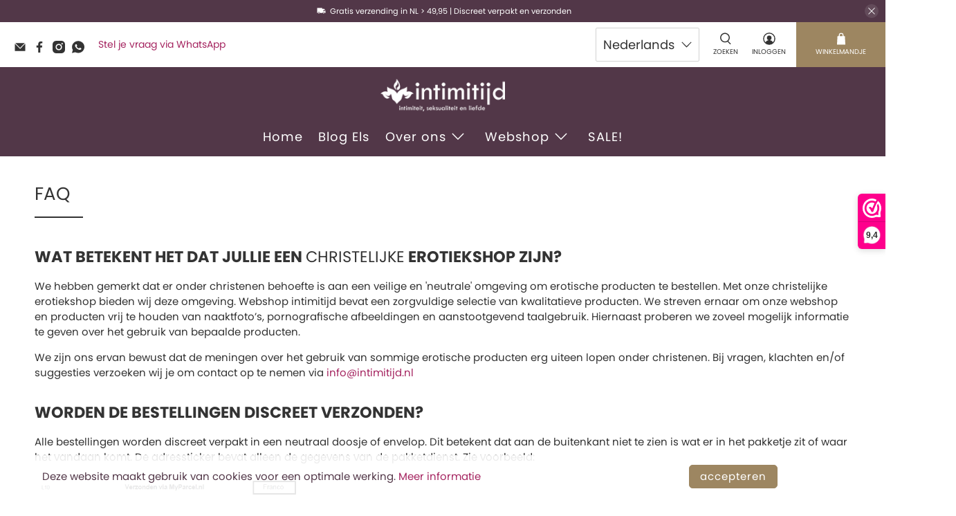

--- FILE ---
content_type: text/html; charset=utf-8
request_url: https://www.intimitijd.nl/pages/faq
body_size: 71902
content:


 <!doctype html>
<html class="no-js no-touch" lang="nl">
<head> <script>
    window.Store = window.Store || {};
    window.Store.id = 57466749109;</script> <meta charset="utf-8"> <meta http-equiv="cleartype" content="on"> <meta name="robots" content="index,follow"> <meta name="viewport" content="width=device-width,initial-scale=1"> <meta name="theme-color" content="#ffffff"> <link rel="canonical" href="https://www.intimitijd.nl/pages/faq"><title>FAQ - Intimitijd</title> <!-- DNS prefetches --> <link rel="dns-prefetch" href="https://cdn.shopify.com"> <link rel="dns-prefetch" href="https://fonts.shopify.com"> <link rel="dns-prefetch" href="https://monorail-edge.shopifysvc.com"> <link rel="dns-prefetch" href="https://ajax.googleapis.com"> <!-- Preconnects --> <link rel="preconnect" href="https://cdn.shopify.com" crossorigin> <link rel="preconnect" href="https://fonts.shopify.com" crossorigin> <link rel="preconnect" href="https://monorail-edge.shopifysvc.com"> <link rel="preconnect" href="https://ajax.googleapis.com"> <!-- Preloads --> <!-- Preload CSS --> <link rel="preload" href="//www.intimitijd.nl/cdn/shop/t/14/assets/fancybox.css?v=30466120580444283401675083547" as="style"> <link rel="preload" href="//www.intimitijd.nl/cdn/shop/t/14/assets/styles.css?v=8054672076089991621763197706" as="style"> <!-- Preload JS --> <link rel="preload" href="https://ajax.googleapis.com/ajax/libs/jquery/3.6.0/jquery.min.js" as="script"> <link rel="preload" href="//www.intimitijd.nl/cdn/shop/t/14/assets/vendors.js?v=11282825012671617991675083547" as="script"> <link rel="preload" href="//www.intimitijd.nl/cdn/shop/t/14/assets/utilities.js?v=175009539796820190711675083547" as="script"> <link rel="preload" href="//www.intimitijd.nl/cdn/shop/t/14/assets/app.js?v=136027531017419800571675083547" as="script"> <link rel="preload" href="/services/javascripts/currencies.js" as="script"> <link rel="preload" href="//www.intimitijd.nl/cdn/shop/t/14/assets/currencyConversion.js?v=80640843381324940771675083547" as="script"> <!-- CSS for Flex --> <link rel="stylesheet" href="//www.intimitijd.nl/cdn/shop/t/14/assets/fancybox.css?v=30466120580444283401675083547"> <link rel="stylesheet" href="//www.intimitijd.nl/cdn/shop/t/14/assets/styles.css?v=8054672076089991621763197706"> <script>
    window.PXUTheme = window.PXUTheme || {};
    window.PXUTheme.version = '3.3.0';
    window.PXUTheme.name = 'Flex';</script> <script>
    

window.PXUTheme = window.PXUTheme || {};


window.PXUTheme.info = {
  name: 'Flex',
  version: '3.0.0'
}


window.PXUTheme.currency = {};
window.PXUTheme.currency.show_multiple_currencies = false;
window.PXUTheme.currency.presentment_currency = "EUR";
window.PXUTheme.currency.default_currency = "EUR";
window.PXUTheme.currency.display_format = "money_format";
window.PXUTheme.currency.money_format = "€{{amount_with_comma_separator}}";
window.PXUTheme.currency.money_format_no_currency = "€{{amount_with_comma_separator}}";
window.PXUTheme.currency.money_format_currency = "€{{amount_with_comma_separator}} EUR";
window.PXUTheme.currency.native_multi_currency = false;
window.PXUTheme.currency.iso_code = "EUR";
window.PXUTheme.currency.symbol = "€";



window.PXUTheme.allCountryOptionTags = "\u003coption value=\"Netherlands\" data-provinces=\"[]\"\u003eNederland\u003c\/option\u003e\n\u003coption value=\"Germany\" data-provinces=\"[]\"\u003eDuitsland\u003c\/option\u003e\n\u003coption value=\"Belgium\" data-provinces=\"[]\"\u003eBelgië\u003c\/option\u003e\n\u003coption value=\"---\" data-provinces=\"[]\"\u003e---\u003c\/option\u003e\n\u003coption value=\"Afghanistan\" data-provinces=\"[]\"\u003eAfghanistan\u003c\/option\u003e\n\u003coption value=\"Aland Islands\" data-provinces=\"[]\"\u003eÅland\u003c\/option\u003e\n\u003coption value=\"Albania\" data-provinces=\"[]\"\u003eAlbanië\u003c\/option\u003e\n\u003coption value=\"Algeria\" data-provinces=\"[]\"\u003eAlgerije\u003c\/option\u003e\n\u003coption value=\"Andorra\" data-provinces=\"[]\"\u003eAndorra\u003c\/option\u003e\n\u003coption value=\"Angola\" data-provinces=\"[]\"\u003eAngola\u003c\/option\u003e\n\u003coption value=\"Anguilla\" data-provinces=\"[]\"\u003eAnguilla\u003c\/option\u003e\n\u003coption value=\"Antigua And Barbuda\" data-provinces=\"[]\"\u003eAntigua en Barbuda\u003c\/option\u003e\n\u003coption value=\"Argentina\" data-provinces=\"[[\u0026quot;Buenos Aires\u0026quot;,\u0026quot;Buenos Aires\u0026quot;],[\u0026quot;Catamarca\u0026quot;,\u0026quot;Catamarca\u0026quot;],[\u0026quot;Chaco\u0026quot;,\u0026quot;Chaco\u0026quot;],[\u0026quot;Chubut\u0026quot;,\u0026quot;Chubut\u0026quot;],[\u0026quot;Ciudad Autónoma de Buenos Aires\u0026quot;,\u0026quot;Buenos Aires²\u0026quot;],[\u0026quot;Corrientes\u0026quot;,\u0026quot;Corrientes\u0026quot;],[\u0026quot;Córdoba\u0026quot;,\u0026quot;Córdoba\u0026quot;],[\u0026quot;Entre Ríos\u0026quot;,\u0026quot;Entre Ríos\u0026quot;],[\u0026quot;Formosa\u0026quot;,\u0026quot;Formosa\u0026quot;],[\u0026quot;Jujuy\u0026quot;,\u0026quot;Jujuy\u0026quot;],[\u0026quot;La Pampa\u0026quot;,\u0026quot;La Pampa\u0026quot;],[\u0026quot;La Rioja\u0026quot;,\u0026quot;La Rioja\u0026quot;],[\u0026quot;Mendoza\u0026quot;,\u0026quot;Mendoza\u0026quot;],[\u0026quot;Misiones\u0026quot;,\u0026quot;Misiones\u0026quot;],[\u0026quot;Neuquén\u0026quot;,\u0026quot;Neuquén\u0026quot;],[\u0026quot;Río Negro\u0026quot;,\u0026quot;Río Negro\u0026quot;],[\u0026quot;Salta\u0026quot;,\u0026quot;Salta\u0026quot;],[\u0026quot;San Juan\u0026quot;,\u0026quot;San Juan\u0026quot;],[\u0026quot;San Luis\u0026quot;,\u0026quot;San Luis\u0026quot;],[\u0026quot;Santa Cruz\u0026quot;,\u0026quot;Santa Cruz\u0026quot;],[\u0026quot;Santa Fe\u0026quot;,\u0026quot;Santa Fe\u0026quot;],[\u0026quot;Santiago Del Estero\u0026quot;,\u0026quot;Santiago del Estero\u0026quot;],[\u0026quot;Tierra Del Fuego\u0026quot;,\u0026quot;Vuurland, Antarctica en Zuid-Atlantische eilanden\u0026quot;],[\u0026quot;Tucumán\u0026quot;,\u0026quot;Tucumán\u0026quot;]]\"\u003eArgentinië\u003c\/option\u003e\n\u003coption value=\"Armenia\" data-provinces=\"[]\"\u003eArmenië\u003c\/option\u003e\n\u003coption value=\"Aruba\" data-provinces=\"[]\"\u003eAruba\u003c\/option\u003e\n\u003coption value=\"Ascension Island\" data-provinces=\"[]\"\u003eAscension\u003c\/option\u003e\n\u003coption value=\"Australia\" data-provinces=\"[[\u0026quot;Australian Capital Territory\u0026quot;,\u0026quot;Australian Capital Territory\u0026quot;],[\u0026quot;New South Wales\u0026quot;,\u0026quot;Nieuw-Zuid-Wales\u0026quot;],[\u0026quot;Northern Territory\u0026quot;,\u0026quot;Noordelijk Territorium\u0026quot;],[\u0026quot;Queensland\u0026quot;,\u0026quot;Queensland\u0026quot;],[\u0026quot;South Australia\u0026quot;,\u0026quot;Zuid-Australië\u0026quot;],[\u0026quot;Tasmania\u0026quot;,\u0026quot;Tasmanië\u0026quot;],[\u0026quot;Victoria\u0026quot;,\u0026quot;Victoria\u0026quot;],[\u0026quot;Western Australia\u0026quot;,\u0026quot;West-Australië\u0026quot;]]\"\u003eAustralië\u003c\/option\u003e\n\u003coption value=\"Azerbaijan\" data-provinces=\"[]\"\u003eAzerbeidzjan\u003c\/option\u003e\n\u003coption value=\"Bahamas\" data-provinces=\"[]\"\u003eBahama’s\u003c\/option\u003e\n\u003coption value=\"Bahrain\" data-provinces=\"[]\"\u003eBahrein\u003c\/option\u003e\n\u003coption value=\"Bangladesh\" data-provinces=\"[]\"\u003eBangladesh\u003c\/option\u003e\n\u003coption value=\"Barbados\" data-provinces=\"[]\"\u003eBarbados\u003c\/option\u003e\n\u003coption value=\"Belarus\" data-provinces=\"[]\"\u003eBelarus\u003c\/option\u003e\n\u003coption value=\"Belgium\" data-provinces=\"[]\"\u003eBelgië\u003c\/option\u003e\n\u003coption value=\"Belize\" data-provinces=\"[]\"\u003eBelize\u003c\/option\u003e\n\u003coption value=\"Benin\" data-provinces=\"[]\"\u003eBenin\u003c\/option\u003e\n\u003coption value=\"Bermuda\" data-provinces=\"[]\"\u003eBermuda\u003c\/option\u003e\n\u003coption value=\"Bhutan\" data-provinces=\"[]\"\u003eBhutan\u003c\/option\u003e\n\u003coption value=\"Bolivia\" data-provinces=\"[]\"\u003eBolivia\u003c\/option\u003e\n\u003coption value=\"Bosnia And Herzegovina\" data-provinces=\"[]\"\u003eBosnië en Herzegovina\u003c\/option\u003e\n\u003coption value=\"Botswana\" data-provinces=\"[]\"\u003eBotswana\u003c\/option\u003e\n\u003coption value=\"Brazil\" data-provinces=\"[[\u0026quot;Acre\u0026quot;,\u0026quot;Acre\u0026quot;],[\u0026quot;Alagoas\u0026quot;,\u0026quot;Alagoas\u0026quot;],[\u0026quot;Amapá\u0026quot;,\u0026quot;Amapá\u0026quot;],[\u0026quot;Amazonas\u0026quot;,\u0026quot;Amazonas\u0026quot;],[\u0026quot;Bahia\u0026quot;,\u0026quot;Bahia\u0026quot;],[\u0026quot;Ceará\u0026quot;,\u0026quot;Ceará\u0026quot;],[\u0026quot;Distrito Federal\u0026quot;,\u0026quot;Federaal District\u0026quot;],[\u0026quot;Espírito Santo\u0026quot;,\u0026quot;Espírito Santo\u0026quot;],[\u0026quot;Goiás\u0026quot;,\u0026quot;Goiás\u0026quot;],[\u0026quot;Maranhão\u0026quot;,\u0026quot;Maranhão\u0026quot;],[\u0026quot;Mato Grosso\u0026quot;,\u0026quot;Mato Grosso\u0026quot;],[\u0026quot;Mato Grosso do Sul\u0026quot;,\u0026quot;Mato Grosso do Sul\u0026quot;],[\u0026quot;Minas Gerais\u0026quot;,\u0026quot;Minas Gerais\u0026quot;],[\u0026quot;Paraná\u0026quot;,\u0026quot;Paraná\u0026quot;],[\u0026quot;Paraíba\u0026quot;,\u0026quot;Paraíba\u0026quot;],[\u0026quot;Pará\u0026quot;,\u0026quot;Pará\u0026quot;],[\u0026quot;Pernambuco\u0026quot;,\u0026quot;Pernambuco\u0026quot;],[\u0026quot;Piauí\u0026quot;,\u0026quot;Piauí\u0026quot;],[\u0026quot;Rio Grande do Norte\u0026quot;,\u0026quot;Rio Grande do Norte\u0026quot;],[\u0026quot;Rio Grande do Sul\u0026quot;,\u0026quot;Rio Grande do Sul\u0026quot;],[\u0026quot;Rio de Janeiro\u0026quot;,\u0026quot;Rio de Janeiro\u0026quot;],[\u0026quot;Rondônia\u0026quot;,\u0026quot;Rondônia\u0026quot;],[\u0026quot;Roraima\u0026quot;,\u0026quot;Roraima\u0026quot;],[\u0026quot;Santa Catarina\u0026quot;,\u0026quot;Santa Catarina\u0026quot;],[\u0026quot;Sergipe\u0026quot;,\u0026quot;Sergipe\u0026quot;],[\u0026quot;São Paulo\u0026quot;,\u0026quot;São Paulo\u0026quot;],[\u0026quot;Tocantins\u0026quot;,\u0026quot;Tocantins\u0026quot;]]\"\u003eBrazilië\u003c\/option\u003e\n\u003coption value=\"British Indian Ocean Territory\" data-provinces=\"[]\"\u003eBrits Indische Oceaanterritorium\u003c\/option\u003e\n\u003coption value=\"Virgin Islands, British\" data-provinces=\"[]\"\u003eBritse Maagdeneilanden\u003c\/option\u003e\n\u003coption value=\"Brunei\" data-provinces=\"[]\"\u003eBrunei\u003c\/option\u003e\n\u003coption value=\"Bulgaria\" data-provinces=\"[]\"\u003eBulgarije\u003c\/option\u003e\n\u003coption value=\"Burkina Faso\" data-provinces=\"[]\"\u003eBurkina Faso\u003c\/option\u003e\n\u003coption value=\"Burundi\" data-provinces=\"[]\"\u003eBurundi\u003c\/option\u003e\n\u003coption value=\"Cambodia\" data-provinces=\"[]\"\u003eCambodja\u003c\/option\u003e\n\u003coption value=\"Canada\" data-provinces=\"[[\u0026quot;Alberta\u0026quot;,\u0026quot;Alberta\u0026quot;],[\u0026quot;British Columbia\u0026quot;,\u0026quot;Brits-Columbia\u0026quot;],[\u0026quot;Manitoba\u0026quot;,\u0026quot;Manitoba\u0026quot;],[\u0026quot;New Brunswick\u0026quot;,\u0026quot;New Brunswick\u0026quot;],[\u0026quot;Newfoundland and Labrador\u0026quot;,\u0026quot;Newfoundland en Labrador\u0026quot;],[\u0026quot;Northwest Territories\u0026quot;,\u0026quot;Northwest Territories\u0026quot;],[\u0026quot;Nova Scotia\u0026quot;,\u0026quot;Nova Scotia\u0026quot;],[\u0026quot;Nunavut\u0026quot;,\u0026quot;Nunavut\u0026quot;],[\u0026quot;Ontario\u0026quot;,\u0026quot;Ontario\u0026quot;],[\u0026quot;Prince Edward Island\u0026quot;,\u0026quot;Prins Edwardeiland\u0026quot;],[\u0026quot;Quebec\u0026quot;,\u0026quot;Québec\u0026quot;],[\u0026quot;Saskatchewan\u0026quot;,\u0026quot;Saskatchewan\u0026quot;],[\u0026quot;Yukon\u0026quot;,\u0026quot;Yukon\u0026quot;]]\"\u003eCanada\u003c\/option\u003e\n\u003coption value=\"Caribbean Netherlands\" data-provinces=\"[]\"\u003eCaribisch Nederland\u003c\/option\u003e\n\u003coption value=\"Central African Republic\" data-provinces=\"[]\"\u003eCentraal-Afrikaanse Republiek\u003c\/option\u003e\n\u003coption value=\"Chile\" data-provinces=\"[[\u0026quot;Antofagasta\u0026quot;,\u0026quot;Antofagasta\u0026quot;],[\u0026quot;Araucanía\u0026quot;,\u0026quot;Araucanía\u0026quot;],[\u0026quot;Arica and Parinacota\u0026quot;,\u0026quot;Arica y Parinacota\u0026quot;],[\u0026quot;Atacama\u0026quot;,\u0026quot;Atacama\u0026quot;],[\u0026quot;Aysén\u0026quot;,\u0026quot;Aysén del General Carlos Ibáñez del Campo\u0026quot;],[\u0026quot;Biobío\u0026quot;,\u0026quot;Bío-Bío\u0026quot;],[\u0026quot;Coquimbo\u0026quot;,\u0026quot;Coquimbo\u0026quot;],[\u0026quot;Los Lagos\u0026quot;,\u0026quot;Los Lagos\u0026quot;],[\u0026quot;Los Ríos\u0026quot;,\u0026quot;Los Ríos\u0026quot;],[\u0026quot;Magallanes\u0026quot;,\u0026quot;Magallanes y la Antártica Chilena\u0026quot;],[\u0026quot;Maule\u0026quot;,\u0026quot;Maule\u0026quot;],[\u0026quot;O\u0026#39;Higgins\u0026quot;,\u0026quot;Libertador General Bernardo O’Higgins\u0026quot;],[\u0026quot;Santiago\u0026quot;,\u0026quot;Región Metropolitana de Santiago\u0026quot;],[\u0026quot;Tarapacá\u0026quot;,\u0026quot;Tarapacá\u0026quot;],[\u0026quot;Valparaíso\u0026quot;,\u0026quot;Valparaíso\u0026quot;],[\u0026quot;Ñuble\u0026quot;,\u0026quot;Ñuble\u0026quot;]]\"\u003eChili\u003c\/option\u003e\n\u003coption value=\"China\" data-provinces=\"[[\u0026quot;Anhui\u0026quot;,\u0026quot;Anhui\u0026quot;],[\u0026quot;Beijing\u0026quot;,\u0026quot;Peking\u0026quot;],[\u0026quot;Chongqing\u0026quot;,\u0026quot;Chongqing\u0026quot;],[\u0026quot;Fujian\u0026quot;,\u0026quot;Fujian\u0026quot;],[\u0026quot;Gansu\u0026quot;,\u0026quot;Gansu\u0026quot;],[\u0026quot;Guangdong\u0026quot;,\u0026quot;Guangdong\u0026quot;],[\u0026quot;Guangxi\u0026quot;,\u0026quot;Guangxi\u0026quot;],[\u0026quot;Guizhou\u0026quot;,\u0026quot;Guizhou\u0026quot;],[\u0026quot;Hainan\u0026quot;,\u0026quot;Hainan\u0026quot;],[\u0026quot;Hebei\u0026quot;,\u0026quot;Hebei\u0026quot;],[\u0026quot;Heilongjiang\u0026quot;,\u0026quot;Heilongjiang\u0026quot;],[\u0026quot;Henan\u0026quot;,\u0026quot;Henan\u0026quot;],[\u0026quot;Hubei\u0026quot;,\u0026quot;Hubei\u0026quot;],[\u0026quot;Hunan\u0026quot;,\u0026quot;Hunan\u0026quot;],[\u0026quot;Inner Mongolia\u0026quot;,\u0026quot;Binnen-Mongolië\u0026quot;],[\u0026quot;Jiangsu\u0026quot;,\u0026quot;Jiangsu\u0026quot;],[\u0026quot;Jiangxi\u0026quot;,\u0026quot;Jiangxi\u0026quot;],[\u0026quot;Jilin\u0026quot;,\u0026quot;Jilin\u0026quot;],[\u0026quot;Liaoning\u0026quot;,\u0026quot;Liaoning\u0026quot;],[\u0026quot;Ningxia\u0026quot;,\u0026quot;Ningxia\u0026quot;],[\u0026quot;Qinghai\u0026quot;,\u0026quot;Qinghai\u0026quot;],[\u0026quot;Shaanxi\u0026quot;,\u0026quot;Shaanxi\u0026quot;],[\u0026quot;Shandong\u0026quot;,\u0026quot;Shandong\u0026quot;],[\u0026quot;Shanghai\u0026quot;,\u0026quot;Shanghai\u0026quot;],[\u0026quot;Shanxi\u0026quot;,\u0026quot;Shanxi\u0026quot;],[\u0026quot;Sichuan\u0026quot;,\u0026quot;Sichuan\u0026quot;],[\u0026quot;Tianjin\u0026quot;,\u0026quot;Tianjin\u0026quot;],[\u0026quot;Xinjiang\u0026quot;,\u0026quot;Sinkiang\u0026quot;],[\u0026quot;Xizang\u0026quot;,\u0026quot;Tibetaanse Autonome Regio\u0026quot;],[\u0026quot;Yunnan\u0026quot;,\u0026quot;Yunnan\u0026quot;],[\u0026quot;Zhejiang\u0026quot;,\u0026quot;Zhejiang\u0026quot;]]\"\u003eChina\u003c\/option\u003e\n\u003coption value=\"Christmas Island\" data-provinces=\"[]\"\u003eChristmaseiland\u003c\/option\u003e\n\u003coption value=\"Cocos (Keeling) Islands\" data-provinces=\"[]\"\u003eCocoseilanden\u003c\/option\u003e\n\u003coption value=\"Colombia\" data-provinces=\"[[\u0026quot;Amazonas\u0026quot;,\u0026quot;Amazonas\u0026quot;],[\u0026quot;Antioquia\u0026quot;,\u0026quot;Antioquia\u0026quot;],[\u0026quot;Arauca\u0026quot;,\u0026quot;Arauca\u0026quot;],[\u0026quot;Atlántico\u0026quot;,\u0026quot;Atlántico\u0026quot;],[\u0026quot;Bogotá, D.C.\u0026quot;,\u0026quot;Bogota\u0026quot;],[\u0026quot;Bolívar\u0026quot;,\u0026quot;Bolívar\u0026quot;],[\u0026quot;Boyacá\u0026quot;,\u0026quot;Boyacá\u0026quot;],[\u0026quot;Caldas\u0026quot;,\u0026quot;Caldas\u0026quot;],[\u0026quot;Caquetá\u0026quot;,\u0026quot;Caquetá\u0026quot;],[\u0026quot;Casanare\u0026quot;,\u0026quot;Casanare\u0026quot;],[\u0026quot;Cauca\u0026quot;,\u0026quot;Cauca\u0026quot;],[\u0026quot;Cesar\u0026quot;,\u0026quot;Cesar\u0026quot;],[\u0026quot;Chocó\u0026quot;,\u0026quot;Chocó\u0026quot;],[\u0026quot;Cundinamarca\u0026quot;,\u0026quot;Cundinamarca\u0026quot;],[\u0026quot;Córdoba\u0026quot;,\u0026quot;Córdoba\u0026quot;],[\u0026quot;Guainía\u0026quot;,\u0026quot;Guainía\u0026quot;],[\u0026quot;Guaviare\u0026quot;,\u0026quot;Guaviare\u0026quot;],[\u0026quot;Huila\u0026quot;,\u0026quot;Huila\u0026quot;],[\u0026quot;La Guajira\u0026quot;,\u0026quot;La Guajira\u0026quot;],[\u0026quot;Magdalena\u0026quot;,\u0026quot;Magdalena\u0026quot;],[\u0026quot;Meta\u0026quot;,\u0026quot;Meta\u0026quot;],[\u0026quot;Nariño\u0026quot;,\u0026quot;Nariño\u0026quot;],[\u0026quot;Norte de Santander\u0026quot;,\u0026quot;Norte de Santander\u0026quot;],[\u0026quot;Putumayo\u0026quot;,\u0026quot;Putumayo\u0026quot;],[\u0026quot;Quindío\u0026quot;,\u0026quot;Quindío\u0026quot;],[\u0026quot;Risaralda\u0026quot;,\u0026quot;Risaralda\u0026quot;],[\u0026quot;San Andrés, Providencia y Santa Catalina\u0026quot;,\u0026quot;San Andrés en Providencia\u0026quot;],[\u0026quot;Santander\u0026quot;,\u0026quot;Santander\u0026quot;],[\u0026quot;Sucre\u0026quot;,\u0026quot;Sucre\u0026quot;],[\u0026quot;Tolima\u0026quot;,\u0026quot;Tolima\u0026quot;],[\u0026quot;Valle del Cauca\u0026quot;,\u0026quot;Valle del Cauca\u0026quot;],[\u0026quot;Vaupés\u0026quot;,\u0026quot;Vaupés\u0026quot;],[\u0026quot;Vichada\u0026quot;,\u0026quot;Vichada\u0026quot;]]\"\u003eColombia\u003c\/option\u003e\n\u003coption value=\"Comoros\" data-provinces=\"[]\"\u003eComoren\u003c\/option\u003e\n\u003coption value=\"Congo\" data-provinces=\"[]\"\u003eCongo-Brazzaville\u003c\/option\u003e\n\u003coption value=\"Congo, The Democratic Republic Of The\" data-provinces=\"[]\"\u003eCongo-Kinshasa\u003c\/option\u003e\n\u003coption value=\"Cook Islands\" data-provinces=\"[]\"\u003eCookeilanden\u003c\/option\u003e\n\u003coption value=\"Costa Rica\" data-provinces=\"[[\u0026quot;Alajuela\u0026quot;,\u0026quot;Alajuela\u0026quot;],[\u0026quot;Cartago\u0026quot;,\u0026quot;Cartago\u0026quot;],[\u0026quot;Guanacaste\u0026quot;,\u0026quot;Guanacaste\u0026quot;],[\u0026quot;Heredia\u0026quot;,\u0026quot;Heredia\u0026quot;],[\u0026quot;Limón\u0026quot;,\u0026quot;Limón\u0026quot;],[\u0026quot;Puntarenas\u0026quot;,\u0026quot;Puntarenas\u0026quot;],[\u0026quot;San José\u0026quot;,\u0026quot;San José\u0026quot;]]\"\u003eCosta Rica\u003c\/option\u003e\n\u003coption value=\"Curaçao\" data-provinces=\"[]\"\u003eCuraçao\u003c\/option\u003e\n\u003coption value=\"Cyprus\" data-provinces=\"[]\"\u003eCyprus\u003c\/option\u003e\n\u003coption value=\"Denmark\" data-provinces=\"[]\"\u003eDenemarken\u003c\/option\u003e\n\u003coption value=\"Djibouti\" data-provinces=\"[]\"\u003eDjibouti\u003c\/option\u003e\n\u003coption value=\"Dominica\" data-provinces=\"[]\"\u003eDominica\u003c\/option\u003e\n\u003coption value=\"Dominican Republic\" data-provinces=\"[]\"\u003eDominicaanse Republiek\u003c\/option\u003e\n\u003coption value=\"Germany\" data-provinces=\"[]\"\u003eDuitsland\u003c\/option\u003e\n\u003coption value=\"Ecuador\" data-provinces=\"[]\"\u003eEcuador\u003c\/option\u003e\n\u003coption value=\"Egypt\" data-provinces=\"[[\u0026quot;6th of October\u0026quot;,\u0026quot;6 oktober\u0026quot;],[\u0026quot;Al Sharqia\u0026quot;,\u0026quot;Ash Sharqiyah\u0026quot;],[\u0026quot;Alexandria\u0026quot;,\u0026quot;Alexandrië\u0026quot;],[\u0026quot;Aswan\u0026quot;,\u0026quot;Aswan\u0026quot;],[\u0026quot;Asyut\u0026quot;,\u0026quot;Assioet\u0026quot;],[\u0026quot;Beheira\u0026quot;,\u0026quot;Al Buhayrah\u0026quot;],[\u0026quot;Beni Suef\u0026quot;,\u0026quot;Beni Suef\u0026quot;],[\u0026quot;Cairo\u0026quot;,\u0026quot;Caïro\u0026quot;],[\u0026quot;Dakahlia\u0026quot;,\u0026quot;Ad Daqahliyah\u0026quot;],[\u0026quot;Damietta\u0026quot;,\u0026quot;Damietta\u0026quot;],[\u0026quot;Faiyum\u0026quot;,\u0026quot;Fajoem\u0026quot;],[\u0026quot;Gharbia\u0026quot;,\u0026quot;Al Gharbiyah\u0026quot;],[\u0026quot;Giza\u0026quot;,\u0026quot;Gizeh\u0026quot;],[\u0026quot;Helwan\u0026quot;,\u0026quot;Helwan\u0026quot;],[\u0026quot;Ismailia\u0026quot;,\u0026quot;Ismaïlia\u0026quot;],[\u0026quot;Kafr el-Sheikh\u0026quot;,\u0026quot;Kafr el Sheikh\u0026quot;],[\u0026quot;Luxor\u0026quot;,\u0026quot;Luxor\u0026quot;],[\u0026quot;Matrouh\u0026quot;,\u0026quot;Matruh\u0026quot;],[\u0026quot;Minya\u0026quot;,\u0026quot;Minya\u0026quot;],[\u0026quot;Monufia\u0026quot;,\u0026quot;Al Minufiyah\u0026quot;],[\u0026quot;New Valley\u0026quot;,\u0026quot;Nieuwe Vallei\u0026quot;],[\u0026quot;North Sinai\u0026quot;,\u0026quot;Noord-Sinaï\u0026quot;],[\u0026quot;Port Said\u0026quot;,\u0026quot;Port Said\u0026quot;],[\u0026quot;Qalyubia\u0026quot;,\u0026quot;Al Qalyubiyah\u0026quot;],[\u0026quot;Qena\u0026quot;,\u0026quot;Qina\u0026quot;],[\u0026quot;Red Sea\u0026quot;,\u0026quot;Rode Zee\u0026quot;],[\u0026quot;Sohag\u0026quot;,\u0026quot;Suhaj\u0026quot;],[\u0026quot;South Sinai\u0026quot;,\u0026quot;Zuid-Sinaï\u0026quot;],[\u0026quot;Suez\u0026quot;,\u0026quot;Suez\u0026quot;]]\"\u003eEgypte\u003c\/option\u003e\n\u003coption value=\"El Salvador\" data-provinces=\"[[\u0026quot;Ahuachapán\u0026quot;,\u0026quot;Ahuachapán\u0026quot;],[\u0026quot;Cabañas\u0026quot;,\u0026quot;Cabañas\u0026quot;],[\u0026quot;Chalatenango\u0026quot;,\u0026quot;Chalatenango\u0026quot;],[\u0026quot;Cuscatlán\u0026quot;,\u0026quot;Cuscatlán\u0026quot;],[\u0026quot;La Libertad\u0026quot;,\u0026quot;La Libertad\u0026quot;],[\u0026quot;La Paz\u0026quot;,\u0026quot;La Paz\u0026quot;],[\u0026quot;La Unión\u0026quot;,\u0026quot;La Unión\u0026quot;],[\u0026quot;Morazán\u0026quot;,\u0026quot;Morazán\u0026quot;],[\u0026quot;San Miguel\u0026quot;,\u0026quot;San Miguel\u0026quot;],[\u0026quot;San Salvador\u0026quot;,\u0026quot;San Salvador\u0026quot;],[\u0026quot;San Vicente\u0026quot;,\u0026quot;San Vicente\u0026quot;],[\u0026quot;Santa Ana\u0026quot;,\u0026quot;Santa Ana\u0026quot;],[\u0026quot;Sonsonate\u0026quot;,\u0026quot;Sonsonate\u0026quot;],[\u0026quot;Usulután\u0026quot;,\u0026quot;Usulután\u0026quot;]]\"\u003eEl Salvador\u003c\/option\u003e\n\u003coption value=\"Equatorial Guinea\" data-provinces=\"[]\"\u003eEquatoriaal-Guinea\u003c\/option\u003e\n\u003coption value=\"Eritrea\" data-provinces=\"[]\"\u003eEritrea\u003c\/option\u003e\n\u003coption value=\"Estonia\" data-provinces=\"[]\"\u003eEstland\u003c\/option\u003e\n\u003coption value=\"Eswatini\" data-provinces=\"[]\"\u003eEswatini\u003c\/option\u003e\n\u003coption value=\"Ethiopia\" data-provinces=\"[]\"\u003eEthiopië\u003c\/option\u003e\n\u003coption value=\"Faroe Islands\" data-provinces=\"[]\"\u003eFaeröer\u003c\/option\u003e\n\u003coption value=\"Falkland Islands (Malvinas)\" data-provinces=\"[]\"\u003eFalklandeilanden\u003c\/option\u003e\n\u003coption value=\"Fiji\" data-provinces=\"[]\"\u003eFiji\u003c\/option\u003e\n\u003coption value=\"Philippines\" data-provinces=\"[[\u0026quot;Abra\u0026quot;,\u0026quot;Abra\u0026quot;],[\u0026quot;Agusan del Norte\u0026quot;,\u0026quot;Agusan del Norte\u0026quot;],[\u0026quot;Agusan del Sur\u0026quot;,\u0026quot;Agusan del Sur\u0026quot;],[\u0026quot;Aklan\u0026quot;,\u0026quot;Aklan\u0026quot;],[\u0026quot;Albay\u0026quot;,\u0026quot;Albay\u0026quot;],[\u0026quot;Antique\u0026quot;,\u0026quot;Antique\u0026quot;],[\u0026quot;Apayao\u0026quot;,\u0026quot;Apayao\u0026quot;],[\u0026quot;Aurora\u0026quot;,\u0026quot;Aurora\u0026quot;],[\u0026quot;Basilan\u0026quot;,\u0026quot;Basilan\u0026quot;],[\u0026quot;Bataan\u0026quot;,\u0026quot;Bataan\u0026quot;],[\u0026quot;Batanes\u0026quot;,\u0026quot;Batanes\u0026quot;],[\u0026quot;Batangas\u0026quot;,\u0026quot;Batangas\u0026quot;],[\u0026quot;Benguet\u0026quot;,\u0026quot;Benguet\u0026quot;],[\u0026quot;Biliran\u0026quot;,\u0026quot;Biliran\u0026quot;],[\u0026quot;Bohol\u0026quot;,\u0026quot;Bohol\u0026quot;],[\u0026quot;Bukidnon\u0026quot;,\u0026quot;Bukidnon\u0026quot;],[\u0026quot;Bulacan\u0026quot;,\u0026quot;Bulacan\u0026quot;],[\u0026quot;Cagayan\u0026quot;,\u0026quot;Cagayan\u0026quot;],[\u0026quot;Camarines Norte\u0026quot;,\u0026quot;Camarines Norte\u0026quot;],[\u0026quot;Camarines Sur\u0026quot;,\u0026quot;Camarines Sur\u0026quot;],[\u0026quot;Camiguin\u0026quot;,\u0026quot;Camiguin\u0026quot;],[\u0026quot;Capiz\u0026quot;,\u0026quot;Capiz\u0026quot;],[\u0026quot;Catanduanes\u0026quot;,\u0026quot;Catanduanes\u0026quot;],[\u0026quot;Cavite\u0026quot;,\u0026quot;Cavite\u0026quot;],[\u0026quot;Cebu\u0026quot;,\u0026quot;Cebu\u0026quot;],[\u0026quot;Cotabato\u0026quot;,\u0026quot;Cotabato\u0026quot;],[\u0026quot;Davao Occidental\u0026quot;,\u0026quot;Davao Occidental\u0026quot;],[\u0026quot;Davao Oriental\u0026quot;,\u0026quot;Davao Oriental\u0026quot;],[\u0026quot;Davao de Oro\u0026quot;,\u0026quot;Compostela Valley\u0026quot;],[\u0026quot;Davao del Norte\u0026quot;,\u0026quot;Davao del Norte\u0026quot;],[\u0026quot;Davao del Sur\u0026quot;,\u0026quot;Davao del Sur\u0026quot;],[\u0026quot;Dinagat Islands\u0026quot;,\u0026quot;Dinagat Islands\u0026quot;],[\u0026quot;Eastern Samar\u0026quot;,\u0026quot;Eastern Samar\u0026quot;],[\u0026quot;Guimaras\u0026quot;,\u0026quot;Guimaras\u0026quot;],[\u0026quot;Ifugao\u0026quot;,\u0026quot;Ifugao\u0026quot;],[\u0026quot;Ilocos Norte\u0026quot;,\u0026quot;Ilocos Norte\u0026quot;],[\u0026quot;Ilocos Sur\u0026quot;,\u0026quot;Ilocos Sur\u0026quot;],[\u0026quot;Iloilo\u0026quot;,\u0026quot;Iloilo\u0026quot;],[\u0026quot;Isabela\u0026quot;,\u0026quot;Isabela\u0026quot;],[\u0026quot;Kalinga\u0026quot;,\u0026quot;Kalinga\u0026quot;],[\u0026quot;La Union\u0026quot;,\u0026quot;La Union\u0026quot;],[\u0026quot;Laguna\u0026quot;,\u0026quot;Laguna\u0026quot;],[\u0026quot;Lanao del Norte\u0026quot;,\u0026quot;Lanao del Norte\u0026quot;],[\u0026quot;Lanao del Sur\u0026quot;,\u0026quot;Lanao del Sur\u0026quot;],[\u0026quot;Leyte\u0026quot;,\u0026quot;Leyte\u0026quot;],[\u0026quot;Maguindanao\u0026quot;,\u0026quot;Maguindanao\u0026quot;],[\u0026quot;Marinduque\u0026quot;,\u0026quot;Marinduque\u0026quot;],[\u0026quot;Masbate\u0026quot;,\u0026quot;Masbate\u0026quot;],[\u0026quot;Metro Manila\u0026quot;,\u0026quot;National Capital Region\u0026quot;],[\u0026quot;Misamis Occidental\u0026quot;,\u0026quot;Misamis Occidental\u0026quot;],[\u0026quot;Misamis Oriental\u0026quot;,\u0026quot;Misamis Oriental\u0026quot;],[\u0026quot;Mountain Province\u0026quot;,\u0026quot;Mountain Province\u0026quot;],[\u0026quot;Negros Occidental\u0026quot;,\u0026quot;Negros Occidental\u0026quot;],[\u0026quot;Negros Oriental\u0026quot;,\u0026quot;Negros Oriental\u0026quot;],[\u0026quot;Northern Samar\u0026quot;,\u0026quot;Northern Samar\u0026quot;],[\u0026quot;Nueva Ecija\u0026quot;,\u0026quot;Nueva Ecija\u0026quot;],[\u0026quot;Nueva Vizcaya\u0026quot;,\u0026quot;Nueva Vizcaya\u0026quot;],[\u0026quot;Occidental Mindoro\u0026quot;,\u0026quot;Occidental Mindoro\u0026quot;],[\u0026quot;Oriental Mindoro\u0026quot;,\u0026quot;Oriental Mindoro\u0026quot;],[\u0026quot;Palawan\u0026quot;,\u0026quot;Palawan\u0026quot;],[\u0026quot;Pampanga\u0026quot;,\u0026quot;Pampanga\u0026quot;],[\u0026quot;Pangasinan\u0026quot;,\u0026quot;Pangasinan\u0026quot;],[\u0026quot;Quezon\u0026quot;,\u0026quot;Quezon\u0026quot;],[\u0026quot;Quirino\u0026quot;,\u0026quot;Quirino\u0026quot;],[\u0026quot;Rizal\u0026quot;,\u0026quot;Rizal\u0026quot;],[\u0026quot;Romblon\u0026quot;,\u0026quot;Romblon\u0026quot;],[\u0026quot;Samar\u0026quot;,\u0026quot;Samar\u0026quot;],[\u0026quot;Sarangani\u0026quot;,\u0026quot;Sarangani\u0026quot;],[\u0026quot;Siquijor\u0026quot;,\u0026quot;Siquijor\u0026quot;],[\u0026quot;Sorsogon\u0026quot;,\u0026quot;Sorsogon\u0026quot;],[\u0026quot;South Cotabato\u0026quot;,\u0026quot;South Cotabato\u0026quot;],[\u0026quot;Southern Leyte\u0026quot;,\u0026quot;Southern Leyte\u0026quot;],[\u0026quot;Sultan Kudarat\u0026quot;,\u0026quot;Sultan Kudarat\u0026quot;],[\u0026quot;Sulu\u0026quot;,\u0026quot;Sulu\u0026quot;],[\u0026quot;Surigao del Norte\u0026quot;,\u0026quot;Surigao del Norte\u0026quot;],[\u0026quot;Surigao del Sur\u0026quot;,\u0026quot;Surigao del Sur\u0026quot;],[\u0026quot;Tarlac\u0026quot;,\u0026quot;Tarlac\u0026quot;],[\u0026quot;Tawi-Tawi\u0026quot;,\u0026quot;Tawi-Tawi\u0026quot;],[\u0026quot;Zambales\u0026quot;,\u0026quot;Zambales\u0026quot;],[\u0026quot;Zamboanga Sibugay\u0026quot;,\u0026quot;Zamboanga Sibugay\u0026quot;],[\u0026quot;Zamboanga del Norte\u0026quot;,\u0026quot;Zamboanga del Norte\u0026quot;],[\u0026quot;Zamboanga del Sur\u0026quot;,\u0026quot;Zamboanga del Sur\u0026quot;]]\"\u003eFilipijnen\u003c\/option\u003e\n\u003coption value=\"Finland\" data-provinces=\"[]\"\u003eFinland\u003c\/option\u003e\n\u003coption value=\"France\" data-provinces=\"[]\"\u003eFrankrijk\u003c\/option\u003e\n\u003coption value=\"French Guiana\" data-provinces=\"[]\"\u003eFrans-Guyana\u003c\/option\u003e\n\u003coption value=\"French Polynesia\" data-provinces=\"[]\"\u003eFrans-Polynesië\u003c\/option\u003e\n\u003coption value=\"French Southern Territories\" data-provinces=\"[]\"\u003eFranse Gebieden in de zuidelijke Indische Oceaan\u003c\/option\u003e\n\u003coption value=\"Gabon\" data-provinces=\"[]\"\u003eGabon\u003c\/option\u003e\n\u003coption value=\"Gambia\" data-provinces=\"[]\"\u003eGambia\u003c\/option\u003e\n\u003coption value=\"Georgia\" data-provinces=\"[]\"\u003eGeorgië\u003c\/option\u003e\n\u003coption value=\"Ghana\" data-provinces=\"[]\"\u003eGhana\u003c\/option\u003e\n\u003coption value=\"Gibraltar\" data-provinces=\"[]\"\u003eGibraltar\u003c\/option\u003e\n\u003coption value=\"Grenada\" data-provinces=\"[]\"\u003eGrenada\u003c\/option\u003e\n\u003coption value=\"Greece\" data-provinces=\"[]\"\u003eGriekenland\u003c\/option\u003e\n\u003coption value=\"Greenland\" data-provinces=\"[]\"\u003eGroenland\u003c\/option\u003e\n\u003coption value=\"Guadeloupe\" data-provinces=\"[]\"\u003eGuadeloupe\u003c\/option\u003e\n\u003coption value=\"Guatemala\" data-provinces=\"[[\u0026quot;Alta Verapaz\u0026quot;,\u0026quot;Alta Verapaz\u0026quot;],[\u0026quot;Baja Verapaz\u0026quot;,\u0026quot;Baja Verapaz\u0026quot;],[\u0026quot;Chimaltenango\u0026quot;,\u0026quot;Chimaltenango\u0026quot;],[\u0026quot;Chiquimula\u0026quot;,\u0026quot;Chiquimula\u0026quot;],[\u0026quot;El Progreso\u0026quot;,\u0026quot;El Progreso\u0026quot;],[\u0026quot;Escuintla\u0026quot;,\u0026quot;Escuintla\u0026quot;],[\u0026quot;Guatemala\u0026quot;,\u0026quot;Guatemala\u0026quot;],[\u0026quot;Huehuetenango\u0026quot;,\u0026quot;Huehuetenango\u0026quot;],[\u0026quot;Izabal\u0026quot;,\u0026quot;Izabal\u0026quot;],[\u0026quot;Jalapa\u0026quot;,\u0026quot;Jalapa\u0026quot;],[\u0026quot;Jutiapa\u0026quot;,\u0026quot;Jutiapa\u0026quot;],[\u0026quot;Petén\u0026quot;,\u0026quot;Petén\u0026quot;],[\u0026quot;Quetzaltenango\u0026quot;,\u0026quot;Quetzaltenango\u0026quot;],[\u0026quot;Quiché\u0026quot;,\u0026quot;Quiché\u0026quot;],[\u0026quot;Retalhuleu\u0026quot;,\u0026quot;Retalhuleu\u0026quot;],[\u0026quot;Sacatepéquez\u0026quot;,\u0026quot;Sacatepéquez\u0026quot;],[\u0026quot;San Marcos\u0026quot;,\u0026quot;San Marcos\u0026quot;],[\u0026quot;Santa Rosa\u0026quot;,\u0026quot;Santa Rosa\u0026quot;],[\u0026quot;Sololá\u0026quot;,\u0026quot;Sololá\u0026quot;],[\u0026quot;Suchitepéquez\u0026quot;,\u0026quot;Suchitepéquez\u0026quot;],[\u0026quot;Totonicapán\u0026quot;,\u0026quot;Totonicapán\u0026quot;],[\u0026quot;Zacapa\u0026quot;,\u0026quot;Zacapa\u0026quot;]]\"\u003eGuatemala\u003c\/option\u003e\n\u003coption value=\"Guernsey\" data-provinces=\"[]\"\u003eGuernsey\u003c\/option\u003e\n\u003coption value=\"Guinea\" data-provinces=\"[]\"\u003eGuinee\u003c\/option\u003e\n\u003coption value=\"Guinea Bissau\" data-provinces=\"[]\"\u003eGuinee-Bissau\u003c\/option\u003e\n\u003coption value=\"Guyana\" data-provinces=\"[]\"\u003eGuyana\u003c\/option\u003e\n\u003coption value=\"Haiti\" data-provinces=\"[]\"\u003eHaïti\u003c\/option\u003e\n\u003coption value=\"Honduras\" data-provinces=\"[]\"\u003eHonduras\u003c\/option\u003e\n\u003coption value=\"Hungary\" data-provinces=\"[]\"\u003eHongarije\u003c\/option\u003e\n\u003coption value=\"Hong Kong\" data-provinces=\"[[\u0026quot;Hong Kong Island\u0026quot;,\u0026quot;Hong Kong (eiland)\u0026quot;],[\u0026quot;Kowloon\u0026quot;,\u0026quot;Kowloon\u0026quot;],[\u0026quot;New Territories\u0026quot;,\u0026quot;New Territories\u0026quot;]]\"\u003eHongkong SAR van China\u003c\/option\u003e\n\u003coption value=\"Iceland\" data-provinces=\"[]\"\u003eIJsland\u003c\/option\u003e\n\u003coption value=\"Ireland\" data-provinces=\"[[\u0026quot;Carlow\u0026quot;,\u0026quot;County Carlow\u0026quot;],[\u0026quot;Cavan\u0026quot;,\u0026quot;County Cavan\u0026quot;],[\u0026quot;Clare\u0026quot;,\u0026quot;County Clare\u0026quot;],[\u0026quot;Cork\u0026quot;,\u0026quot;County Cork\u0026quot;],[\u0026quot;Donegal\u0026quot;,\u0026quot;County Donegal\u0026quot;],[\u0026quot;Dublin\u0026quot;,\u0026quot;County Dublin\u0026quot;],[\u0026quot;Galway\u0026quot;,\u0026quot;County Galway\u0026quot;],[\u0026quot;Kerry\u0026quot;,\u0026quot;County Kerry\u0026quot;],[\u0026quot;Kildare\u0026quot;,\u0026quot;County Kildare\u0026quot;],[\u0026quot;Kilkenny\u0026quot;,\u0026quot;County Kilkenny\u0026quot;],[\u0026quot;Laois\u0026quot;,\u0026quot;County Laois\u0026quot;],[\u0026quot;Leitrim\u0026quot;,\u0026quot;County Leitrim\u0026quot;],[\u0026quot;Limerick\u0026quot;,\u0026quot;County Limerick\u0026quot;],[\u0026quot;Longford\u0026quot;,\u0026quot;County Longford\u0026quot;],[\u0026quot;Louth\u0026quot;,\u0026quot;County Louth\u0026quot;],[\u0026quot;Mayo\u0026quot;,\u0026quot;County Mayo\u0026quot;],[\u0026quot;Meath\u0026quot;,\u0026quot;County Meath\u0026quot;],[\u0026quot;Monaghan\u0026quot;,\u0026quot;County Monaghan\u0026quot;],[\u0026quot;Offaly\u0026quot;,\u0026quot;County Offaly\u0026quot;],[\u0026quot;Roscommon\u0026quot;,\u0026quot;County Roscommon\u0026quot;],[\u0026quot;Sligo\u0026quot;,\u0026quot;County Sligo\u0026quot;],[\u0026quot;Tipperary\u0026quot;,\u0026quot;County Tipperary\u0026quot;],[\u0026quot;Waterford\u0026quot;,\u0026quot;County Waterford\u0026quot;],[\u0026quot;Westmeath\u0026quot;,\u0026quot;County Westmeath\u0026quot;],[\u0026quot;Wexford\u0026quot;,\u0026quot;County Wexford\u0026quot;],[\u0026quot;Wicklow\u0026quot;,\u0026quot;County Wicklow\u0026quot;]]\"\u003eIerland\u003c\/option\u003e\n\u003coption value=\"India\" data-provinces=\"[[\u0026quot;Andaman and Nicobar Islands\u0026quot;,\u0026quot;Andamanerna och Nikobarerna\u0026quot;],[\u0026quot;Andhra Pradesh\u0026quot;,\u0026quot;Andhra Pradesh\u0026quot;],[\u0026quot;Arunachal Pradesh\u0026quot;,\u0026quot;Arunachal Pradesh\u0026quot;],[\u0026quot;Assam\u0026quot;,\u0026quot;Assam\u0026quot;],[\u0026quot;Bihar\u0026quot;,\u0026quot;Bihar\u0026quot;],[\u0026quot;Chandigarh\u0026quot;,\u0026quot;Chandigarh\u0026quot;],[\u0026quot;Chhattisgarh\u0026quot;,\u0026quot;Chhattisgarh\u0026quot;],[\u0026quot;Dadra and Nagar Haveli\u0026quot;,\u0026quot;Dadra en Nagar Haveli\u0026quot;],[\u0026quot;Daman and Diu\u0026quot;,\u0026quot;Daman en Diu\u0026quot;],[\u0026quot;Delhi\u0026quot;,\u0026quot;Delhi\u0026quot;],[\u0026quot;Goa\u0026quot;,\u0026quot;Goa\u0026quot;],[\u0026quot;Gujarat\u0026quot;,\u0026quot;Gujarat\u0026quot;],[\u0026quot;Haryana\u0026quot;,\u0026quot;Haryana\u0026quot;],[\u0026quot;Himachal Pradesh\u0026quot;,\u0026quot;Himachal Pradesh\u0026quot;],[\u0026quot;Jammu and Kashmir\u0026quot;,\u0026quot;Jammu en Kasjmir\u0026quot;],[\u0026quot;Jharkhand\u0026quot;,\u0026quot;Jharkhand\u0026quot;],[\u0026quot;Karnataka\u0026quot;,\u0026quot;Karnataka\u0026quot;],[\u0026quot;Kerala\u0026quot;,\u0026quot;Kerala\u0026quot;],[\u0026quot;Ladakh\u0026quot;,\u0026quot;Ladakh\u0026quot;],[\u0026quot;Lakshadweep\u0026quot;,\u0026quot;Laccadiven\u0026quot;],[\u0026quot;Madhya Pradesh\u0026quot;,\u0026quot;Madhya Pradesh\u0026quot;],[\u0026quot;Maharashtra\u0026quot;,\u0026quot;Maharashtra\u0026quot;],[\u0026quot;Manipur\u0026quot;,\u0026quot;Manipur\u0026quot;],[\u0026quot;Meghalaya\u0026quot;,\u0026quot;Meghalaya\u0026quot;],[\u0026quot;Mizoram\u0026quot;,\u0026quot;Mizoram\u0026quot;],[\u0026quot;Nagaland\u0026quot;,\u0026quot;Nagaland\u0026quot;],[\u0026quot;Odisha\u0026quot;,\u0026quot;Odisha\u0026quot;],[\u0026quot;Puducherry\u0026quot;,\u0026quot;Puducherry\u0026quot;],[\u0026quot;Punjab\u0026quot;,\u0026quot;Punjab\u0026quot;],[\u0026quot;Rajasthan\u0026quot;,\u0026quot;Rajasthan\u0026quot;],[\u0026quot;Sikkim\u0026quot;,\u0026quot;Sikkim\u0026quot;],[\u0026quot;Tamil Nadu\u0026quot;,\u0026quot;Tamil Nadu\u0026quot;],[\u0026quot;Telangana\u0026quot;,\u0026quot;Telangana\u0026quot;],[\u0026quot;Tripura\u0026quot;,\u0026quot;Tripura\u0026quot;],[\u0026quot;Uttar Pradesh\u0026quot;,\u0026quot;Uttar Pradesh\u0026quot;],[\u0026quot;Uttarakhand\u0026quot;,\u0026quot;Uttarakhand\u0026quot;],[\u0026quot;West Bengal\u0026quot;,\u0026quot;West-Bengalen\u0026quot;]]\"\u003eIndia\u003c\/option\u003e\n\u003coption value=\"Indonesia\" data-provinces=\"[[\u0026quot;Aceh\u0026quot;,\u0026quot;Atjeh\u0026quot;],[\u0026quot;Bali\u0026quot;,\u0026quot;Bali\u0026quot;],[\u0026quot;Bangka Belitung\u0026quot;,\u0026quot;Banka-Billiton\u0026quot;],[\u0026quot;Banten\u0026quot;,\u0026quot;Bantam\u0026quot;],[\u0026quot;Bengkulu\u0026quot;,\u0026quot;Bengkulu\u0026quot;],[\u0026quot;Gorontalo\u0026quot;,\u0026quot;Gorontalo\u0026quot;],[\u0026quot;Jakarta\u0026quot;,\u0026quot;Jakarta\u0026quot;],[\u0026quot;Jambi\u0026quot;,\u0026quot;Jambi\u0026quot;],[\u0026quot;Jawa Barat\u0026quot;,\u0026quot;West-Java\u0026quot;],[\u0026quot;Jawa Tengah\u0026quot;,\u0026quot;Midden-Java\u0026quot;],[\u0026quot;Jawa Timur\u0026quot;,\u0026quot;Oost-Java\u0026quot;],[\u0026quot;Kalimantan Barat\u0026quot;,\u0026quot;West-Kalimantan\u0026quot;],[\u0026quot;Kalimantan Selatan\u0026quot;,\u0026quot;Zuid-Kalimantan\u0026quot;],[\u0026quot;Kalimantan Tengah\u0026quot;,\u0026quot;Midden-Kalimantan\u0026quot;],[\u0026quot;Kalimantan Timur\u0026quot;,\u0026quot;Oost-Kalimantan\u0026quot;],[\u0026quot;Kalimantan Utara\u0026quot;,\u0026quot;Noord-Kalimantan\u0026quot;],[\u0026quot;Kepulauan Riau\u0026quot;,\u0026quot;Riouwarchipel\u0026quot;],[\u0026quot;Lampung\u0026quot;,\u0026quot;Lampung\u0026quot;],[\u0026quot;Maluku\u0026quot;,\u0026quot;Maluku\u0026quot;],[\u0026quot;Maluku Utara\u0026quot;,\u0026quot;Noord-Molukken\u0026quot;],[\u0026quot;North Sumatra\u0026quot;,\u0026quot;Noord-Sumatra\u0026quot;],[\u0026quot;Nusa Tenggara Barat\u0026quot;,\u0026quot;West-Nusa Tenggara\u0026quot;],[\u0026quot;Nusa Tenggara Timur\u0026quot;,\u0026quot;Oost-Nusa Tenggara\u0026quot;],[\u0026quot;Papua\u0026quot;,\u0026quot;Papoea\u0026quot;],[\u0026quot;Papua Barat\u0026quot;,\u0026quot;West-Papoea\u0026quot;],[\u0026quot;Riau\u0026quot;,\u0026quot;Riau\u0026quot;],[\u0026quot;South Sumatra\u0026quot;,\u0026quot;Zuid-Sumatra\u0026quot;],[\u0026quot;Sulawesi Barat\u0026quot;,\u0026quot;West-Celebes\u0026quot;],[\u0026quot;Sulawesi Selatan\u0026quot;,\u0026quot;Zuid-Celebes\u0026quot;],[\u0026quot;Sulawesi Tengah\u0026quot;,\u0026quot;Midden-Celebes\u0026quot;],[\u0026quot;Sulawesi Tenggara\u0026quot;,\u0026quot;Zuidoost-Celebes\u0026quot;],[\u0026quot;Sulawesi Utara\u0026quot;,\u0026quot;Noord-Celebes\u0026quot;],[\u0026quot;West Sumatra\u0026quot;,\u0026quot;West-Sumatra\u0026quot;],[\u0026quot;Yogyakarta\u0026quot;,\u0026quot;Jogjakarta\u0026quot;]]\"\u003eIndonesië\u003c\/option\u003e\n\u003coption value=\"Iraq\" data-provinces=\"[]\"\u003eIrak\u003c\/option\u003e\n\u003coption value=\"Isle Of Man\" data-provinces=\"[]\"\u003eIsle of Man\u003c\/option\u003e\n\u003coption value=\"Israel\" data-provinces=\"[]\"\u003eIsraël\u003c\/option\u003e\n\u003coption value=\"Italy\" data-provinces=\"[[\u0026quot;Agrigento\u0026quot;,\u0026quot;Agrigento\u0026quot;],[\u0026quot;Alessandria\u0026quot;,\u0026quot;Alessandria\u0026quot;],[\u0026quot;Ancona\u0026quot;,\u0026quot;Ancona\u0026quot;],[\u0026quot;Aosta\u0026quot;,\u0026quot;Valle d’Aosta\u0026quot;],[\u0026quot;Arezzo\u0026quot;,\u0026quot;Arezzo\u0026quot;],[\u0026quot;Ascoli Piceno\u0026quot;,\u0026quot;Ascoli Piceno\u0026quot;],[\u0026quot;Asti\u0026quot;,\u0026quot;Asti\u0026quot;],[\u0026quot;Avellino\u0026quot;,\u0026quot;Avellino\u0026quot;],[\u0026quot;Bari\u0026quot;,\u0026quot;Bari\u0026quot;],[\u0026quot;Barletta-Andria-Trani\u0026quot;,\u0026quot;Barletta-Andria-Trani\u0026quot;],[\u0026quot;Belluno\u0026quot;,\u0026quot;Belluno\u0026quot;],[\u0026quot;Benevento\u0026quot;,\u0026quot;Benevento\u0026quot;],[\u0026quot;Bergamo\u0026quot;,\u0026quot;Bergamo\u0026quot;],[\u0026quot;Biella\u0026quot;,\u0026quot;Biella\u0026quot;],[\u0026quot;Bologna\u0026quot;,\u0026quot;Bologna\u0026quot;],[\u0026quot;Bolzano\u0026quot;,\u0026quot;Zuid-Tirol\u0026quot;],[\u0026quot;Brescia\u0026quot;,\u0026quot;Brescia\u0026quot;],[\u0026quot;Brindisi\u0026quot;,\u0026quot;Brindisi\u0026quot;],[\u0026quot;Cagliari\u0026quot;,\u0026quot;Cagliari\u0026quot;],[\u0026quot;Caltanissetta\u0026quot;,\u0026quot;Caltanissetta\u0026quot;],[\u0026quot;Campobasso\u0026quot;,\u0026quot;Campobasso\u0026quot;],[\u0026quot;Carbonia-Iglesias\u0026quot;,\u0026quot;Carbonia-Iglesias\u0026quot;],[\u0026quot;Caserta\u0026quot;,\u0026quot;Caserta\u0026quot;],[\u0026quot;Catania\u0026quot;,\u0026quot;Catania\u0026quot;],[\u0026quot;Catanzaro\u0026quot;,\u0026quot;Catanzaro\u0026quot;],[\u0026quot;Chieti\u0026quot;,\u0026quot;Chieti\u0026quot;],[\u0026quot;Como\u0026quot;,\u0026quot;Como\u0026quot;],[\u0026quot;Cosenza\u0026quot;,\u0026quot;Cosenza\u0026quot;],[\u0026quot;Cremona\u0026quot;,\u0026quot;Cremona\u0026quot;],[\u0026quot;Crotone\u0026quot;,\u0026quot;Crotone\u0026quot;],[\u0026quot;Cuneo\u0026quot;,\u0026quot;Cuneo\u0026quot;],[\u0026quot;Enna\u0026quot;,\u0026quot;Enna\u0026quot;],[\u0026quot;Fermo\u0026quot;,\u0026quot;Fermo\u0026quot;],[\u0026quot;Ferrara\u0026quot;,\u0026quot;Ferrara\u0026quot;],[\u0026quot;Firenze\u0026quot;,\u0026quot;Florence\u0026quot;],[\u0026quot;Foggia\u0026quot;,\u0026quot;Foggia\u0026quot;],[\u0026quot;Forlì-Cesena\u0026quot;,\u0026quot;Forlì-Cesena\u0026quot;],[\u0026quot;Frosinone\u0026quot;,\u0026quot;Frosinone\u0026quot;],[\u0026quot;Genova\u0026quot;,\u0026quot;Genua\u0026quot;],[\u0026quot;Gorizia\u0026quot;,\u0026quot;Gorizia\u0026quot;],[\u0026quot;Grosseto\u0026quot;,\u0026quot;Grosseto\u0026quot;],[\u0026quot;Imperia\u0026quot;,\u0026quot;Imperia\u0026quot;],[\u0026quot;Isernia\u0026quot;,\u0026quot;Isernia\u0026quot;],[\u0026quot;L\u0026#39;Aquila\u0026quot;,\u0026quot;L’Aquila\u0026quot;],[\u0026quot;La Spezia\u0026quot;,\u0026quot;La Spezia\u0026quot;],[\u0026quot;Latina\u0026quot;,\u0026quot;Latina\u0026quot;],[\u0026quot;Lecce\u0026quot;,\u0026quot;Lecce\u0026quot;],[\u0026quot;Lecco\u0026quot;,\u0026quot;Lecco\u0026quot;],[\u0026quot;Livorno\u0026quot;,\u0026quot;Livorno\u0026quot;],[\u0026quot;Lodi\u0026quot;,\u0026quot;Lodi\u0026quot;],[\u0026quot;Lucca\u0026quot;,\u0026quot;Lucca\u0026quot;],[\u0026quot;Macerata\u0026quot;,\u0026quot;Macerata\u0026quot;],[\u0026quot;Mantova\u0026quot;,\u0026quot;Mantua\u0026quot;],[\u0026quot;Massa-Carrara\u0026quot;,\u0026quot;Massa-Carrara\u0026quot;],[\u0026quot;Matera\u0026quot;,\u0026quot;Matera\u0026quot;],[\u0026quot;Medio Campidano\u0026quot;,\u0026quot;Medio Campidano\u0026quot;],[\u0026quot;Messina\u0026quot;,\u0026quot;Messina\u0026quot;],[\u0026quot;Milano\u0026quot;,\u0026quot;Milaan\u0026quot;],[\u0026quot;Modena\u0026quot;,\u0026quot;Modena\u0026quot;],[\u0026quot;Monza e Brianza\u0026quot;,\u0026quot;Monza e Brianza\u0026quot;],[\u0026quot;Napoli\u0026quot;,\u0026quot;Napels\u0026quot;],[\u0026quot;Novara\u0026quot;,\u0026quot;Novara\u0026quot;],[\u0026quot;Nuoro\u0026quot;,\u0026quot;Nuoro\u0026quot;],[\u0026quot;Ogliastra\u0026quot;,\u0026quot;Ogliastra\u0026quot;],[\u0026quot;Olbia-Tempio\u0026quot;,\u0026quot;Olbia-Tempio\u0026quot;],[\u0026quot;Oristano\u0026quot;,\u0026quot;Oristano\u0026quot;],[\u0026quot;Padova\u0026quot;,\u0026quot;Padua\u0026quot;],[\u0026quot;Palermo\u0026quot;,\u0026quot;Palermo\u0026quot;],[\u0026quot;Parma\u0026quot;,\u0026quot;Parma\u0026quot;],[\u0026quot;Pavia\u0026quot;,\u0026quot;Pavia\u0026quot;],[\u0026quot;Perugia\u0026quot;,\u0026quot;Perugia\u0026quot;],[\u0026quot;Pesaro e Urbino\u0026quot;,\u0026quot;Pesaro e Urbino\u0026quot;],[\u0026quot;Pescara\u0026quot;,\u0026quot;Pescara\u0026quot;],[\u0026quot;Piacenza\u0026quot;,\u0026quot;Piacenza\u0026quot;],[\u0026quot;Pisa\u0026quot;,\u0026quot;Pisa\u0026quot;],[\u0026quot;Pistoia\u0026quot;,\u0026quot;Pistoia\u0026quot;],[\u0026quot;Pordenone\u0026quot;,\u0026quot;Pordenone\u0026quot;],[\u0026quot;Potenza\u0026quot;,\u0026quot;Potenza\u0026quot;],[\u0026quot;Prato\u0026quot;,\u0026quot;Prato\u0026quot;],[\u0026quot;Ragusa\u0026quot;,\u0026quot;Ragusa\u0026quot;],[\u0026quot;Ravenna\u0026quot;,\u0026quot;Ravenna\u0026quot;],[\u0026quot;Reggio Calabria\u0026quot;,\u0026quot;Reggio Calabria\u0026quot;],[\u0026quot;Reggio Emilia\u0026quot;,\u0026quot;Reggio Emilia\u0026quot;],[\u0026quot;Rieti\u0026quot;,\u0026quot;Rieti\u0026quot;],[\u0026quot;Rimini\u0026quot;,\u0026quot;Rimini\u0026quot;],[\u0026quot;Roma\u0026quot;,\u0026quot;Rome\u0026quot;],[\u0026quot;Rovigo\u0026quot;,\u0026quot;Rovigo\u0026quot;],[\u0026quot;Salerno\u0026quot;,\u0026quot;Salerno\u0026quot;],[\u0026quot;Sassari\u0026quot;,\u0026quot;Sassari\u0026quot;],[\u0026quot;Savona\u0026quot;,\u0026quot;Savona\u0026quot;],[\u0026quot;Siena\u0026quot;,\u0026quot;Siena\u0026quot;],[\u0026quot;Siracusa\u0026quot;,\u0026quot;Syracuse\u0026quot;],[\u0026quot;Sondrio\u0026quot;,\u0026quot;Sondrio\u0026quot;],[\u0026quot;Taranto\u0026quot;,\u0026quot;Tarente\u0026quot;],[\u0026quot;Teramo\u0026quot;,\u0026quot;Teramo\u0026quot;],[\u0026quot;Terni\u0026quot;,\u0026quot;Terni\u0026quot;],[\u0026quot;Torino\u0026quot;,\u0026quot;Turijn\u0026quot;],[\u0026quot;Trapani\u0026quot;,\u0026quot;Trapani\u0026quot;],[\u0026quot;Trento\u0026quot;,\u0026quot;Trente\u0026quot;],[\u0026quot;Treviso\u0026quot;,\u0026quot;Treviso\u0026quot;],[\u0026quot;Trieste\u0026quot;,\u0026quot;Triëst\u0026quot;],[\u0026quot;Udine\u0026quot;,\u0026quot;Udine\u0026quot;],[\u0026quot;Varese\u0026quot;,\u0026quot;Varese\u0026quot;],[\u0026quot;Venezia\u0026quot;,\u0026quot;Venetië\u0026quot;],[\u0026quot;Verbano-Cusio-Ossola\u0026quot;,\u0026quot;Verbano-Cusio-Ossola\u0026quot;],[\u0026quot;Vercelli\u0026quot;,\u0026quot;Vercelli\u0026quot;],[\u0026quot;Verona\u0026quot;,\u0026quot;Verona\u0026quot;],[\u0026quot;Vibo Valentia\u0026quot;,\u0026quot;Vibo Valentia\u0026quot;],[\u0026quot;Vicenza\u0026quot;,\u0026quot;Vicenza\u0026quot;],[\u0026quot;Viterbo\u0026quot;,\u0026quot;Viterbo\u0026quot;]]\"\u003eItalië\u003c\/option\u003e\n\u003coption value=\"Côte d'Ivoire\" data-provinces=\"[]\"\u003eIvoorkust\u003c\/option\u003e\n\u003coption value=\"Jamaica\" data-provinces=\"[]\"\u003eJamaica\u003c\/option\u003e\n\u003coption value=\"Japan\" data-provinces=\"[[\u0026quot;Aichi\u0026quot;,\u0026quot;Aichi\u0026quot;],[\u0026quot;Akita\u0026quot;,\u0026quot;Akita\u0026quot;],[\u0026quot;Aomori\u0026quot;,\u0026quot;Aomori\u0026quot;],[\u0026quot;Chiba\u0026quot;,\u0026quot;Chiba\u0026quot;],[\u0026quot;Ehime\u0026quot;,\u0026quot;Ehime\u0026quot;],[\u0026quot;Fukui\u0026quot;,\u0026quot;Fukui\u0026quot;],[\u0026quot;Fukuoka\u0026quot;,\u0026quot;Fukuoka\u0026quot;],[\u0026quot;Fukushima\u0026quot;,\u0026quot;Fukushima\u0026quot;],[\u0026quot;Gifu\u0026quot;,\u0026quot;Gifu\u0026quot;],[\u0026quot;Gunma\u0026quot;,\u0026quot;Gunma\u0026quot;],[\u0026quot;Hiroshima\u0026quot;,\u0026quot;Hiroshima\u0026quot;],[\u0026quot;Hokkaidō\u0026quot;,\u0026quot;Prefectuur Hokkaidō\u0026quot;],[\u0026quot;Hyōgo\u0026quot;,\u0026quot;Hyogo\u0026quot;],[\u0026quot;Ibaraki\u0026quot;,\u0026quot;Ibaraki\u0026quot;],[\u0026quot;Ishikawa\u0026quot;,\u0026quot;Ishikawa\u0026quot;],[\u0026quot;Iwate\u0026quot;,\u0026quot;Iwate\u0026quot;],[\u0026quot;Kagawa\u0026quot;,\u0026quot;Kagawa\u0026quot;],[\u0026quot;Kagoshima\u0026quot;,\u0026quot;Kagoshima\u0026quot;],[\u0026quot;Kanagawa\u0026quot;,\u0026quot;Kanagawa\u0026quot;],[\u0026quot;Kumamoto\u0026quot;,\u0026quot;Kumamoto\u0026quot;],[\u0026quot;Kyōto\u0026quot;,\u0026quot;Kioto\u0026quot;],[\u0026quot;Kōchi\u0026quot;,\u0026quot;Kochi\u0026quot;],[\u0026quot;Mie\u0026quot;,\u0026quot;Mie\u0026quot;],[\u0026quot;Miyagi\u0026quot;,\u0026quot;Miyagi\u0026quot;],[\u0026quot;Miyazaki\u0026quot;,\u0026quot;Miyazaki\u0026quot;],[\u0026quot;Nagano\u0026quot;,\u0026quot;Nagano\u0026quot;],[\u0026quot;Nagasaki\u0026quot;,\u0026quot;Nagasaki\u0026quot;],[\u0026quot;Nara\u0026quot;,\u0026quot;Nara\u0026quot;],[\u0026quot;Niigata\u0026quot;,\u0026quot;Niigata\u0026quot;],[\u0026quot;Okayama\u0026quot;,\u0026quot;Okayama\u0026quot;],[\u0026quot;Okinawa\u0026quot;,\u0026quot;Okinawa\u0026quot;],[\u0026quot;Saga\u0026quot;,\u0026quot;Saga\u0026quot;],[\u0026quot;Saitama\u0026quot;,\u0026quot;Saitama\u0026quot;],[\u0026quot;Shiga\u0026quot;,\u0026quot;Shiga\u0026quot;],[\u0026quot;Shimane\u0026quot;,\u0026quot;Shimane\u0026quot;],[\u0026quot;Shizuoka\u0026quot;,\u0026quot;Shizuoka\u0026quot;],[\u0026quot;Tochigi\u0026quot;,\u0026quot;Tochigi\u0026quot;],[\u0026quot;Tokushima\u0026quot;,\u0026quot;Tokushima\u0026quot;],[\u0026quot;Tottori\u0026quot;,\u0026quot;Tottori\u0026quot;],[\u0026quot;Toyama\u0026quot;,\u0026quot;Toyama\u0026quot;],[\u0026quot;Tōkyō\u0026quot;,\u0026quot;Tokio\u0026quot;],[\u0026quot;Wakayama\u0026quot;,\u0026quot;Wakayama\u0026quot;],[\u0026quot;Yamagata\u0026quot;,\u0026quot;Yamagata\u0026quot;],[\u0026quot;Yamaguchi\u0026quot;,\u0026quot;Yamaguchi\u0026quot;],[\u0026quot;Yamanashi\u0026quot;,\u0026quot;Yamanashi\u0026quot;],[\u0026quot;Ōita\u0026quot;,\u0026quot;Oita\u0026quot;],[\u0026quot;Ōsaka\u0026quot;,\u0026quot;Osaka\u0026quot;]]\"\u003eJapan\u003c\/option\u003e\n\u003coption value=\"Yemen\" data-provinces=\"[]\"\u003eJemen\u003c\/option\u003e\n\u003coption value=\"Jersey\" data-provinces=\"[]\"\u003eJersey\u003c\/option\u003e\n\u003coption value=\"Jordan\" data-provinces=\"[]\"\u003eJordanië\u003c\/option\u003e\n\u003coption value=\"Cayman Islands\" data-provinces=\"[]\"\u003eKaaimaneilanden\u003c\/option\u003e\n\u003coption value=\"Cape Verde\" data-provinces=\"[]\"\u003eKaapverdië\u003c\/option\u003e\n\u003coption value=\"Republic of Cameroon\" data-provinces=\"[]\"\u003eKameroen\u003c\/option\u003e\n\u003coption value=\"Kazakhstan\" data-provinces=\"[]\"\u003eKazachstan\u003c\/option\u003e\n\u003coption value=\"Kenya\" data-provinces=\"[]\"\u003eKenia\u003c\/option\u003e\n\u003coption value=\"Kyrgyzstan\" data-provinces=\"[]\"\u003eKirgizië\u003c\/option\u003e\n\u003coption value=\"Kiribati\" data-provinces=\"[]\"\u003eKiribati\u003c\/option\u003e\n\u003coption value=\"United States Minor Outlying Islands\" data-provinces=\"[]\"\u003eKleine afgelegen eilanden van de Verenigde Staten\u003c\/option\u003e\n\u003coption value=\"Kuwait\" data-provinces=\"[[\u0026quot;Al Ahmadi\u0026quot;,\u0026quot;Ahmadi\u0026quot;],[\u0026quot;Al Asimah\u0026quot;,\u0026quot;Al-Asimah\u0026quot;],[\u0026quot;Al Farwaniyah\u0026quot;,\u0026quot;Farwaniya\u0026quot;],[\u0026quot;Al Jahra\u0026quot;,\u0026quot;Jahra\u0026quot;],[\u0026quot;Hawalli\u0026quot;,\u0026quot;Hawalli\u0026quot;],[\u0026quot;Mubarak Al-Kabeer\u0026quot;,\u0026quot;Mubarak Al-Kabier\u0026quot;]]\"\u003eKoeweit\u003c\/option\u003e\n\u003coption value=\"Kosovo\" data-provinces=\"[]\"\u003eKosovo\u003c\/option\u003e\n\u003coption value=\"Croatia\" data-provinces=\"[]\"\u003eKroatië\u003c\/option\u003e\n\u003coption value=\"Lao People's Democratic Republic\" data-provinces=\"[]\"\u003eLaos\u003c\/option\u003e\n\u003coption value=\"Lesotho\" data-provinces=\"[]\"\u003eLesotho\u003c\/option\u003e\n\u003coption value=\"Latvia\" data-provinces=\"[]\"\u003eLetland\u003c\/option\u003e\n\u003coption value=\"Lebanon\" data-provinces=\"[]\"\u003eLibanon\u003c\/option\u003e\n\u003coption value=\"Liberia\" data-provinces=\"[]\"\u003eLiberia\u003c\/option\u003e\n\u003coption value=\"Libyan Arab Jamahiriya\" data-provinces=\"[]\"\u003eLibië\u003c\/option\u003e\n\u003coption value=\"Liechtenstein\" data-provinces=\"[]\"\u003eLiechtenstein\u003c\/option\u003e\n\u003coption value=\"Lithuania\" data-provinces=\"[]\"\u003eLitouwen\u003c\/option\u003e\n\u003coption value=\"Luxembourg\" data-provinces=\"[]\"\u003eLuxemburg\u003c\/option\u003e\n\u003coption value=\"Macao\" data-provinces=\"[]\"\u003eMacau SAR van China\u003c\/option\u003e\n\u003coption value=\"Madagascar\" data-provinces=\"[]\"\u003eMadagaskar\u003c\/option\u003e\n\u003coption value=\"Malawi\" data-provinces=\"[]\"\u003eMalawi\u003c\/option\u003e\n\u003coption value=\"Maldives\" data-provinces=\"[]\"\u003eMaldiven\u003c\/option\u003e\n\u003coption value=\"Malaysia\" data-provinces=\"[[\u0026quot;Johor\u0026quot;,\u0026quot;Johor\u0026quot;],[\u0026quot;Kedah\u0026quot;,\u0026quot;Kedah\u0026quot;],[\u0026quot;Kelantan\u0026quot;,\u0026quot;Kelantan\u0026quot;],[\u0026quot;Kuala Lumpur\u0026quot;,\u0026quot;Kuala Lumpur\u0026quot;],[\u0026quot;Labuan\u0026quot;,\u0026quot;Labuan\u0026quot;],[\u0026quot;Melaka\u0026quot;,\u0026quot;Malakka\u0026quot;],[\u0026quot;Negeri Sembilan\u0026quot;,\u0026quot;Negeri Sembilan\u0026quot;],[\u0026quot;Pahang\u0026quot;,\u0026quot;Pahang\u0026quot;],[\u0026quot;Penang\u0026quot;,\u0026quot;Penang\u0026quot;],[\u0026quot;Perak\u0026quot;,\u0026quot;Perak\u0026quot;],[\u0026quot;Perlis\u0026quot;,\u0026quot;Perlis\u0026quot;],[\u0026quot;Putrajaya\u0026quot;,\u0026quot;Putrajaya\u0026quot;],[\u0026quot;Sabah\u0026quot;,\u0026quot;Sabah\u0026quot;],[\u0026quot;Sarawak\u0026quot;,\u0026quot;Sarawak\u0026quot;],[\u0026quot;Selangor\u0026quot;,\u0026quot;Selangor\u0026quot;],[\u0026quot;Terengganu\u0026quot;,\u0026quot;Terengganu\u0026quot;]]\"\u003eMaleisië\u003c\/option\u003e\n\u003coption value=\"Mali\" data-provinces=\"[]\"\u003eMali\u003c\/option\u003e\n\u003coption value=\"Malta\" data-provinces=\"[]\"\u003eMalta\u003c\/option\u003e\n\u003coption value=\"Morocco\" data-provinces=\"[]\"\u003eMarokko\u003c\/option\u003e\n\u003coption value=\"Martinique\" data-provinces=\"[]\"\u003eMartinique\u003c\/option\u003e\n\u003coption value=\"Mauritania\" data-provinces=\"[]\"\u003eMauritanië\u003c\/option\u003e\n\u003coption value=\"Mauritius\" data-provinces=\"[]\"\u003eMauritius\u003c\/option\u003e\n\u003coption value=\"Mayotte\" data-provinces=\"[]\"\u003eMayotte\u003c\/option\u003e\n\u003coption value=\"Mexico\" data-provinces=\"[[\u0026quot;Aguascalientes\u0026quot;,\u0026quot;Aguascalientes\u0026quot;],[\u0026quot;Baja California\u0026quot;,\u0026quot;Baja California\u0026quot;],[\u0026quot;Baja California Sur\u0026quot;,\u0026quot;Baja California Sur\u0026quot;],[\u0026quot;Campeche\u0026quot;,\u0026quot;Campeche\u0026quot;],[\u0026quot;Chiapas\u0026quot;,\u0026quot;Chiapas\u0026quot;],[\u0026quot;Chihuahua\u0026quot;,\u0026quot;Chihuahua\u0026quot;],[\u0026quot;Ciudad de México\u0026quot;,\u0026quot;Mexico-Stad\u0026quot;],[\u0026quot;Coahuila\u0026quot;,\u0026quot;Coahuila de Zaragoza\u0026quot;],[\u0026quot;Colima\u0026quot;,\u0026quot;Colima\u0026quot;],[\u0026quot;Durango\u0026quot;,\u0026quot;Durango\u0026quot;],[\u0026quot;Guanajuato\u0026quot;,\u0026quot;Guanajuato\u0026quot;],[\u0026quot;Guerrero\u0026quot;,\u0026quot;Guerrero\u0026quot;],[\u0026quot;Hidalgo\u0026quot;,\u0026quot;Hidalgo\u0026quot;],[\u0026quot;Jalisco\u0026quot;,\u0026quot;Jalisco\u0026quot;],[\u0026quot;Michoacán\u0026quot;,\u0026quot;Michoacán de Ocampo\u0026quot;],[\u0026quot;Morelos\u0026quot;,\u0026quot;Morelos\u0026quot;],[\u0026quot;México\u0026quot;,\u0026quot;Mexico\u0026quot;],[\u0026quot;Nayarit\u0026quot;,\u0026quot;Nayarit\u0026quot;],[\u0026quot;Nuevo León\u0026quot;,\u0026quot;Nuevo León\u0026quot;],[\u0026quot;Oaxaca\u0026quot;,\u0026quot;Oaxaca\u0026quot;],[\u0026quot;Puebla\u0026quot;,\u0026quot;Puebla\u0026quot;],[\u0026quot;Querétaro\u0026quot;,\u0026quot;Querétaro de Arteaga\u0026quot;],[\u0026quot;Quintana Roo\u0026quot;,\u0026quot;Quintana Roo\u0026quot;],[\u0026quot;San Luis Potosí\u0026quot;,\u0026quot;San Luis Potosí\u0026quot;],[\u0026quot;Sinaloa\u0026quot;,\u0026quot;Sinaloa\u0026quot;],[\u0026quot;Sonora\u0026quot;,\u0026quot;Sonora\u0026quot;],[\u0026quot;Tabasco\u0026quot;,\u0026quot;Tabasco\u0026quot;],[\u0026quot;Tamaulipas\u0026quot;,\u0026quot;Tamaulipas\u0026quot;],[\u0026quot;Tlaxcala\u0026quot;,\u0026quot;Tlaxcala\u0026quot;],[\u0026quot;Veracruz\u0026quot;,\u0026quot;Veracruz de Ignacio de la Llave\u0026quot;],[\u0026quot;Yucatán\u0026quot;,\u0026quot;Yucatán\u0026quot;],[\u0026quot;Zacatecas\u0026quot;,\u0026quot;Zacatecas\u0026quot;]]\"\u003eMexico\u003c\/option\u003e\n\u003coption value=\"Moldova, Republic of\" data-provinces=\"[]\"\u003eMoldavië\u003c\/option\u003e\n\u003coption value=\"Monaco\" data-provinces=\"[]\"\u003eMonaco\u003c\/option\u003e\n\u003coption value=\"Mongolia\" data-provinces=\"[]\"\u003eMongolië\u003c\/option\u003e\n\u003coption value=\"Montenegro\" data-provinces=\"[]\"\u003eMontenegro\u003c\/option\u003e\n\u003coption value=\"Montserrat\" data-provinces=\"[]\"\u003eMontserrat\u003c\/option\u003e\n\u003coption value=\"Mozambique\" data-provinces=\"[]\"\u003eMozambique\u003c\/option\u003e\n\u003coption value=\"Myanmar\" data-provinces=\"[]\"\u003eMyanmar (Birma)\u003c\/option\u003e\n\u003coption value=\"Namibia\" data-provinces=\"[]\"\u003eNamibië\u003c\/option\u003e\n\u003coption value=\"Nauru\" data-provinces=\"[]\"\u003eNauru\u003c\/option\u003e\n\u003coption value=\"Netherlands\" data-provinces=\"[]\"\u003eNederland\u003c\/option\u003e\n\u003coption value=\"Nepal\" data-provinces=\"[]\"\u003eNepal\u003c\/option\u003e\n\u003coption value=\"Nicaragua\" data-provinces=\"[]\"\u003eNicaragua\u003c\/option\u003e\n\u003coption value=\"New Caledonia\" data-provinces=\"[]\"\u003eNieuw-Caledonië\u003c\/option\u003e\n\u003coption value=\"New Zealand\" data-provinces=\"[[\u0026quot;Auckland\u0026quot;,\u0026quot;Auckland\u0026quot;],[\u0026quot;Bay of Plenty\u0026quot;,\u0026quot;Bay of Plenty\u0026quot;],[\u0026quot;Canterbury\u0026quot;,\u0026quot;Canterbury\u0026quot;],[\u0026quot;Chatham Islands\u0026quot;,\u0026quot;Chathameilanden\u0026quot;],[\u0026quot;Gisborne\u0026quot;,\u0026quot;Gisborne\u0026quot;],[\u0026quot;Hawke\u0026#39;s Bay\u0026quot;,\u0026quot;Hawke’s Bay\u0026quot;],[\u0026quot;Manawatu-Wanganui\u0026quot;,\u0026quot;Manawatu-Wanganui\u0026quot;],[\u0026quot;Marlborough\u0026quot;,\u0026quot;Marlborough\u0026quot;],[\u0026quot;Nelson\u0026quot;,\u0026quot;Nelson\u0026quot;],[\u0026quot;Northland\u0026quot;,\u0026quot;Northland\u0026quot;],[\u0026quot;Otago\u0026quot;,\u0026quot;Otago\u0026quot;],[\u0026quot;Southland\u0026quot;,\u0026quot;Southland\u0026quot;],[\u0026quot;Taranaki\u0026quot;,\u0026quot;Taranaki\u0026quot;],[\u0026quot;Tasman\u0026quot;,\u0026quot;Tasman\u0026quot;],[\u0026quot;Waikato\u0026quot;,\u0026quot;Waikato\u0026quot;],[\u0026quot;Wellington\u0026quot;,\u0026quot;Wellington\u0026quot;],[\u0026quot;West Coast\u0026quot;,\u0026quot;West Coast\u0026quot;]]\"\u003eNieuw-Zeeland\u003c\/option\u003e\n\u003coption value=\"Niger\" data-provinces=\"[]\"\u003eNiger\u003c\/option\u003e\n\u003coption value=\"Nigeria\" data-provinces=\"[[\u0026quot;Abia\u0026quot;,\u0026quot;Abia\u0026quot;],[\u0026quot;Abuja Federal Capital Territory\u0026quot;,\u0026quot;Federal Capital Territory\u0026quot;],[\u0026quot;Adamawa\u0026quot;,\u0026quot;Adamawa\u0026quot;],[\u0026quot;Akwa Ibom\u0026quot;,\u0026quot;Akwa Ibom\u0026quot;],[\u0026quot;Anambra\u0026quot;,\u0026quot;Anambra\u0026quot;],[\u0026quot;Bauchi\u0026quot;,\u0026quot;Bauchi\u0026quot;],[\u0026quot;Bayelsa\u0026quot;,\u0026quot;Bayelsa\u0026quot;],[\u0026quot;Benue\u0026quot;,\u0026quot;Benue\u0026quot;],[\u0026quot;Borno\u0026quot;,\u0026quot;Borno\u0026quot;],[\u0026quot;Cross River\u0026quot;,\u0026quot;Cross River\u0026quot;],[\u0026quot;Delta\u0026quot;,\u0026quot;Delta\u0026quot;],[\u0026quot;Ebonyi\u0026quot;,\u0026quot;Ebonyi\u0026quot;],[\u0026quot;Edo\u0026quot;,\u0026quot;Edo\u0026quot;],[\u0026quot;Ekiti\u0026quot;,\u0026quot;Ekiti\u0026quot;],[\u0026quot;Enugu\u0026quot;,\u0026quot;Enugu\u0026quot;],[\u0026quot;Gombe\u0026quot;,\u0026quot;Gombe\u0026quot;],[\u0026quot;Imo\u0026quot;,\u0026quot;Imo\u0026quot;],[\u0026quot;Jigawa\u0026quot;,\u0026quot;Jigawa\u0026quot;],[\u0026quot;Kaduna\u0026quot;,\u0026quot;Kaduna\u0026quot;],[\u0026quot;Kano\u0026quot;,\u0026quot;Kano\u0026quot;],[\u0026quot;Katsina\u0026quot;,\u0026quot;Katsina\u0026quot;],[\u0026quot;Kebbi\u0026quot;,\u0026quot;Kebbi\u0026quot;],[\u0026quot;Kogi\u0026quot;,\u0026quot;Kogi\u0026quot;],[\u0026quot;Kwara\u0026quot;,\u0026quot;Kwara\u0026quot;],[\u0026quot;Lagos\u0026quot;,\u0026quot;Lagos\u0026quot;],[\u0026quot;Nasarawa\u0026quot;,\u0026quot;Nassarawa\u0026quot;],[\u0026quot;Niger\u0026quot;,\u0026quot;Niger\u0026quot;],[\u0026quot;Ogun\u0026quot;,\u0026quot;Ogun\u0026quot;],[\u0026quot;Ondo\u0026quot;,\u0026quot;Ondo\u0026quot;],[\u0026quot;Osun\u0026quot;,\u0026quot;Osun\u0026quot;],[\u0026quot;Oyo\u0026quot;,\u0026quot;Oyo\u0026quot;],[\u0026quot;Plateau\u0026quot;,\u0026quot;Plateau\u0026quot;],[\u0026quot;Rivers\u0026quot;,\u0026quot;Rivers\u0026quot;],[\u0026quot;Sokoto\u0026quot;,\u0026quot;Sokoto\u0026quot;],[\u0026quot;Taraba\u0026quot;,\u0026quot;Taraba\u0026quot;],[\u0026quot;Yobe\u0026quot;,\u0026quot;Yobe\u0026quot;],[\u0026quot;Zamfara\u0026quot;,\u0026quot;Zamfara\u0026quot;]]\"\u003eNigeria\u003c\/option\u003e\n\u003coption value=\"Niue\" data-provinces=\"[]\"\u003eNiue\u003c\/option\u003e\n\u003coption value=\"North Macedonia\" data-provinces=\"[]\"\u003eNoord-Macedonië\u003c\/option\u003e\n\u003coption value=\"Norway\" data-provinces=\"[]\"\u003eNoorwegen\u003c\/option\u003e\n\u003coption value=\"Norfolk Island\" data-provinces=\"[]\"\u003eNorfolk\u003c\/option\u003e\n\u003coption value=\"Uganda\" data-provinces=\"[]\"\u003eOeganda\u003c\/option\u003e\n\u003coption value=\"Ukraine\" data-provinces=\"[]\"\u003eOekraïne\u003c\/option\u003e\n\u003coption value=\"Uzbekistan\" data-provinces=\"[]\"\u003eOezbekistan\u003c\/option\u003e\n\u003coption value=\"Oman\" data-provinces=\"[]\"\u003eOman\u003c\/option\u003e\n\u003coption value=\"Timor Leste\" data-provinces=\"[]\"\u003eOost-Timor\u003c\/option\u003e\n\u003coption value=\"Austria\" data-provinces=\"[]\"\u003eOostenrijk\u003c\/option\u003e\n\u003coption value=\"Pakistan\" data-provinces=\"[]\"\u003ePakistan\u003c\/option\u003e\n\u003coption value=\"Palestinian Territory, Occupied\" data-provinces=\"[]\"\u003ePalestijnse gebieden\u003c\/option\u003e\n\u003coption value=\"Panama\" data-provinces=\"[[\u0026quot;Bocas del Toro\u0026quot;,\u0026quot;Bocas del Toro\u0026quot;],[\u0026quot;Chiriquí\u0026quot;,\u0026quot;Chiriquí\u0026quot;],[\u0026quot;Coclé\u0026quot;,\u0026quot;Coclé\u0026quot;],[\u0026quot;Colón\u0026quot;,\u0026quot;Colón\u0026quot;],[\u0026quot;Darién\u0026quot;,\u0026quot;Darién\u0026quot;],[\u0026quot;Emberá\u0026quot;,\u0026quot;Emberá-Wounaan\u0026quot;],[\u0026quot;Herrera\u0026quot;,\u0026quot;Herrera\u0026quot;],[\u0026quot;Kuna Yala\u0026quot;,\u0026quot;Kuna Yala\u0026quot;],[\u0026quot;Los Santos\u0026quot;,\u0026quot;Los Santos\u0026quot;],[\u0026quot;Ngöbe-Buglé\u0026quot;,\u0026quot;Ngöbe-Buglé\u0026quot;],[\u0026quot;Panamá\u0026quot;,\u0026quot;Panama\u0026quot;],[\u0026quot;Panamá Oeste\u0026quot;,\u0026quot;Panama Oeste\u0026quot;],[\u0026quot;Veraguas\u0026quot;,\u0026quot;Veraguas\u0026quot;]]\"\u003ePanama\u003c\/option\u003e\n\u003coption value=\"Papua New Guinea\" data-provinces=\"[]\"\u003ePapoea-Nieuw-Guinea\u003c\/option\u003e\n\u003coption value=\"Paraguay\" data-provinces=\"[]\"\u003eParaguay\u003c\/option\u003e\n\u003coption value=\"Peru\" data-provinces=\"[[\u0026quot;Amazonas\u0026quot;,\u0026quot;Amazonas\u0026quot;],[\u0026quot;Apurímac\u0026quot;,\u0026quot;Apurímac\u0026quot;],[\u0026quot;Arequipa\u0026quot;,\u0026quot;Arequipa\u0026quot;],[\u0026quot;Ayacucho\u0026quot;,\u0026quot;Ayacucho\u0026quot;],[\u0026quot;Cajamarca\u0026quot;,\u0026quot;Cajamarca\u0026quot;],[\u0026quot;Callao\u0026quot;,\u0026quot;Callao\u0026quot;],[\u0026quot;Cuzco\u0026quot;,\u0026quot;Cuzco\u0026quot;],[\u0026quot;Huancavelica\u0026quot;,\u0026quot;Huancavelica\u0026quot;],[\u0026quot;Huánuco\u0026quot;,\u0026quot;Huánuco\u0026quot;],[\u0026quot;Ica\u0026quot;,\u0026quot;Ica\u0026quot;],[\u0026quot;Junín\u0026quot;,\u0026quot;Junín\u0026quot;],[\u0026quot;La Libertad\u0026quot;,\u0026quot;La Libertad\u0026quot;],[\u0026quot;Lambayeque\u0026quot;,\u0026quot;Lambayeque\u0026quot;],[\u0026quot;Lima (departamento)\u0026quot;,\u0026quot;Lima\u0026quot;],[\u0026quot;Lima (provincia)\u0026quot;,\u0026quot;Lima²\u0026quot;],[\u0026quot;Loreto\u0026quot;,\u0026quot;Loreto\u0026quot;],[\u0026quot;Madre de Dios\u0026quot;,\u0026quot;Madre de Dios\u0026quot;],[\u0026quot;Moquegua\u0026quot;,\u0026quot;Moquegua\u0026quot;],[\u0026quot;Pasco\u0026quot;,\u0026quot;Pasco\u0026quot;],[\u0026quot;Piura\u0026quot;,\u0026quot;Piura\u0026quot;],[\u0026quot;Puno\u0026quot;,\u0026quot;Puno\u0026quot;],[\u0026quot;San Martín\u0026quot;,\u0026quot;San Martín\u0026quot;],[\u0026quot;Tacna\u0026quot;,\u0026quot;Tacna\u0026quot;],[\u0026quot;Tumbes\u0026quot;,\u0026quot;Tumbes\u0026quot;],[\u0026quot;Ucayali\u0026quot;,\u0026quot;Ucayali\u0026quot;],[\u0026quot;Áncash\u0026quot;,\u0026quot;Ancash\u0026quot;]]\"\u003ePeru\u003c\/option\u003e\n\u003coption value=\"Pitcairn\" data-provinces=\"[]\"\u003ePitcairneilanden\u003c\/option\u003e\n\u003coption value=\"Poland\" data-provinces=\"[]\"\u003ePolen\u003c\/option\u003e\n\u003coption value=\"Portugal\" data-provinces=\"[[\u0026quot;Aveiro\u0026quot;,\u0026quot;Aveiro\u0026quot;],[\u0026quot;Açores\u0026quot;,\u0026quot;Azoren\u0026quot;],[\u0026quot;Beja\u0026quot;,\u0026quot;Beja\u0026quot;],[\u0026quot;Braga\u0026quot;,\u0026quot;Braga\u0026quot;],[\u0026quot;Bragança\u0026quot;,\u0026quot;Bragança\u0026quot;],[\u0026quot;Castelo Branco\u0026quot;,\u0026quot;Castelo Branco\u0026quot;],[\u0026quot;Coimbra\u0026quot;,\u0026quot;Coimbra\u0026quot;],[\u0026quot;Faro\u0026quot;,\u0026quot;Faro\u0026quot;],[\u0026quot;Guarda\u0026quot;,\u0026quot;Guarda\u0026quot;],[\u0026quot;Leiria\u0026quot;,\u0026quot;Leiria\u0026quot;],[\u0026quot;Lisboa\u0026quot;,\u0026quot;Lissabon\u0026quot;],[\u0026quot;Madeira\u0026quot;,\u0026quot;Madeira\u0026quot;],[\u0026quot;Portalegre\u0026quot;,\u0026quot;Portalegre\u0026quot;],[\u0026quot;Porto\u0026quot;,\u0026quot;Porto\u0026quot;],[\u0026quot;Santarém\u0026quot;,\u0026quot;Santarém\u0026quot;],[\u0026quot;Setúbal\u0026quot;,\u0026quot;Setúbal\u0026quot;],[\u0026quot;Viana do Castelo\u0026quot;,\u0026quot;Viana do Castelo\u0026quot;],[\u0026quot;Vila Real\u0026quot;,\u0026quot;Vila Real\u0026quot;],[\u0026quot;Viseu\u0026quot;,\u0026quot;Viseu\u0026quot;],[\u0026quot;Évora\u0026quot;,\u0026quot;Évora\u0026quot;]]\"\u003ePortugal\u003c\/option\u003e\n\u003coption value=\"Qatar\" data-provinces=\"[]\"\u003eQatar\u003c\/option\u003e\n\u003coption value=\"Reunion\" data-provinces=\"[]\"\u003eRéunion\u003c\/option\u003e\n\u003coption value=\"Romania\" data-provinces=\"[[\u0026quot;Alba\u0026quot;,\u0026quot;District Alba\u0026quot;],[\u0026quot;Arad\u0026quot;,\u0026quot;District Arad\u0026quot;],[\u0026quot;Argeș\u0026quot;,\u0026quot;District Argeș\u0026quot;],[\u0026quot;Bacău\u0026quot;,\u0026quot;District Bacău\u0026quot;],[\u0026quot;Bihor\u0026quot;,\u0026quot;District Bihor\u0026quot;],[\u0026quot;Bistrița-Năsăud\u0026quot;,\u0026quot;Bistrița-Năsăud\u0026quot;],[\u0026quot;Botoșani\u0026quot;,\u0026quot;District Botoșani\u0026quot;],[\u0026quot;Brașov\u0026quot;,\u0026quot;District Brașov\u0026quot;],[\u0026quot;Brăila\u0026quot;,\u0026quot;District Brăila\u0026quot;],[\u0026quot;București\u0026quot;,\u0026quot;Boekarest\u0026quot;],[\u0026quot;Buzău\u0026quot;,\u0026quot;District Buzău\u0026quot;],[\u0026quot;Caraș-Severin\u0026quot;,\u0026quot;Caraș-Severin\u0026quot;],[\u0026quot;Cluj\u0026quot;,\u0026quot;District Cluj\u0026quot;],[\u0026quot;Constanța\u0026quot;,\u0026quot;District Constanța\u0026quot;],[\u0026quot;Covasna\u0026quot;,\u0026quot;District Covasna\u0026quot;],[\u0026quot;Călărași\u0026quot;,\u0026quot;District Călărași\u0026quot;],[\u0026quot;Dolj\u0026quot;,\u0026quot;District Dolj\u0026quot;],[\u0026quot;Dâmbovița\u0026quot;,\u0026quot;District Dâmbovița\u0026quot;],[\u0026quot;Galați\u0026quot;,\u0026quot;District Galați\u0026quot;],[\u0026quot;Giurgiu\u0026quot;,\u0026quot;District Giurgiu\u0026quot;],[\u0026quot;Gorj\u0026quot;,\u0026quot;District Gorj\u0026quot;],[\u0026quot;Harghita\u0026quot;,\u0026quot;Harghita\u0026quot;],[\u0026quot;Hunedoara\u0026quot;,\u0026quot;District Hunedoara\u0026quot;],[\u0026quot;Ialomița\u0026quot;,\u0026quot;District Ialomița\u0026quot;],[\u0026quot;Iași\u0026quot;,\u0026quot;District Iași\u0026quot;],[\u0026quot;Ilfov\u0026quot;,\u0026quot;District Ilfov\u0026quot;],[\u0026quot;Maramureș\u0026quot;,\u0026quot;District Maramureș\u0026quot;],[\u0026quot;Mehedinți\u0026quot;,\u0026quot;District Mehedinți\u0026quot;],[\u0026quot;Mureș\u0026quot;,\u0026quot;District Mureș\u0026quot;],[\u0026quot;Neamț\u0026quot;,\u0026quot;District Neamț\u0026quot;],[\u0026quot;Olt\u0026quot;,\u0026quot;District Olt\u0026quot;],[\u0026quot;Prahova\u0026quot;,\u0026quot;District Prahova\u0026quot;],[\u0026quot;Satu Mare\u0026quot;,\u0026quot;District Satu Mare\u0026quot;],[\u0026quot;Sibiu\u0026quot;,\u0026quot;District Sibiu\u0026quot;],[\u0026quot;Suceava\u0026quot;,\u0026quot;District Suceava\u0026quot;],[\u0026quot;Sălaj\u0026quot;,\u0026quot;Sălaj\u0026quot;],[\u0026quot;Teleorman\u0026quot;,\u0026quot;District Teleorman\u0026quot;],[\u0026quot;Timiș\u0026quot;,\u0026quot;District Timiș\u0026quot;],[\u0026quot;Tulcea\u0026quot;,\u0026quot;District Tulcea\u0026quot;],[\u0026quot;Vaslui\u0026quot;,\u0026quot;District Vaslui\u0026quot;],[\u0026quot;Vrancea\u0026quot;,\u0026quot;District Vrancea\u0026quot;],[\u0026quot;Vâlcea\u0026quot;,\u0026quot;District Vâlcea\u0026quot;]]\"\u003eRoemenië\u003c\/option\u003e\n\u003coption value=\"Russia\" data-provinces=\"[[\u0026quot;Altai Krai\u0026quot;,\u0026quot;Kraj Altaj\u0026quot;],[\u0026quot;Altai Republic\u0026quot;,\u0026quot;Altaj\u0026quot;],[\u0026quot;Amur Oblast\u0026quot;,\u0026quot;Oblast Amoer\u0026quot;],[\u0026quot;Arkhangelsk Oblast\u0026quot;,\u0026quot;Oblast Archangelsk\u0026quot;],[\u0026quot;Astrakhan Oblast\u0026quot;,\u0026quot;Oblast Astrachan\u0026quot;],[\u0026quot;Belgorod Oblast\u0026quot;,\u0026quot;Oblast Belgorod\u0026quot;],[\u0026quot;Bryansk Oblast\u0026quot;,\u0026quot;Oblast Brjansk\u0026quot;],[\u0026quot;Chechen Republic\u0026quot;,\u0026quot;Tsjetsjenië\u0026quot;],[\u0026quot;Chelyabinsk Oblast\u0026quot;,\u0026quot;Oblast Tsjeljabinsk\u0026quot;],[\u0026quot;Chukotka Autonomous Okrug\u0026quot;,\u0026quot;Tsjoekotka\u0026quot;],[\u0026quot;Chuvash Republic\u0026quot;,\u0026quot;Tsjoevasjië\u0026quot;],[\u0026quot;Irkutsk Oblast\u0026quot;,\u0026quot;Oblast Irkoetsk\u0026quot;],[\u0026quot;Ivanovo Oblast\u0026quot;,\u0026quot;Oblast Ivanovo\u0026quot;],[\u0026quot;Jewish Autonomous Oblast\u0026quot;,\u0026quot;Joodse Autonome Oblast\u0026quot;],[\u0026quot;Kabardino-Balkarian Republic\u0026quot;,\u0026quot;Kabardië-Balkarië\u0026quot;],[\u0026quot;Kaliningrad Oblast\u0026quot;,\u0026quot;Oblast Kaliningrad\u0026quot;],[\u0026quot;Kaluga Oblast\u0026quot;,\u0026quot;Oblast Kaloega\u0026quot;],[\u0026quot;Kamchatka Krai\u0026quot;,\u0026quot;Kraj Kamtsjatka\u0026quot;],[\u0026quot;Karachay–Cherkess Republic\u0026quot;,\u0026quot;Karatsjaj-Tsjerkessië\u0026quot;],[\u0026quot;Kemerovo Oblast\u0026quot;,\u0026quot;Oblast Kemerovo\u0026quot;],[\u0026quot;Khabarovsk Krai\u0026quot;,\u0026quot;Kraj Chabarovsk\u0026quot;],[\u0026quot;Khanty-Mansi Autonomous Okrug\u0026quot;,\u0026quot;Chanto-Mansië\u0026quot;],[\u0026quot;Kirov Oblast\u0026quot;,\u0026quot;Oblast Kirov\u0026quot;],[\u0026quot;Komi Republic\u0026quot;,\u0026quot;Komi\u0026quot;],[\u0026quot;Kostroma Oblast\u0026quot;,\u0026quot;Oblast Kostroma\u0026quot;],[\u0026quot;Krasnodar Krai\u0026quot;,\u0026quot;Kraj Krasnodar\u0026quot;],[\u0026quot;Krasnoyarsk Krai\u0026quot;,\u0026quot;Kraj Krasnojarsk\u0026quot;],[\u0026quot;Kurgan Oblast\u0026quot;,\u0026quot;Oblast Koergan\u0026quot;],[\u0026quot;Kursk Oblast\u0026quot;,\u0026quot;Oblast Koersk\u0026quot;],[\u0026quot;Leningrad Oblast\u0026quot;,\u0026quot;Oblast Leningrad\u0026quot;],[\u0026quot;Lipetsk Oblast\u0026quot;,\u0026quot;Oblast Lipetsk\u0026quot;],[\u0026quot;Magadan Oblast\u0026quot;,\u0026quot;Oblast Magadan\u0026quot;],[\u0026quot;Mari El Republic\u0026quot;,\u0026quot;Mari El\u0026quot;],[\u0026quot;Moscow\u0026quot;,\u0026quot;Moskou\u0026quot;],[\u0026quot;Moscow Oblast\u0026quot;,\u0026quot;Oblast Moskou\u0026quot;],[\u0026quot;Murmansk Oblast\u0026quot;,\u0026quot;Oblast Moermansk\u0026quot;],[\u0026quot;Nizhny Novgorod Oblast\u0026quot;,\u0026quot;Oblast Nizjni Novgorod\u0026quot;],[\u0026quot;Novgorod Oblast\u0026quot;,\u0026quot;Oblast Novgorod\u0026quot;],[\u0026quot;Novosibirsk Oblast\u0026quot;,\u0026quot;Oblast Novosibirsk\u0026quot;],[\u0026quot;Omsk Oblast\u0026quot;,\u0026quot;Oblast Omsk\u0026quot;],[\u0026quot;Orenburg Oblast\u0026quot;,\u0026quot;Oblast Orenburg\u0026quot;],[\u0026quot;Oryol Oblast\u0026quot;,\u0026quot;Oblast Orjol\u0026quot;],[\u0026quot;Penza Oblast\u0026quot;,\u0026quot;Oblast Penza\u0026quot;],[\u0026quot;Perm Krai\u0026quot;,\u0026quot;Kraj Perm\u0026quot;],[\u0026quot;Primorsky Krai\u0026quot;,\u0026quot;Kraj Primorski\u0026quot;],[\u0026quot;Pskov Oblast\u0026quot;,\u0026quot;Oblast Pskov\u0026quot;],[\u0026quot;Republic of Adygeya\u0026quot;,\u0026quot;Adygea\u0026quot;],[\u0026quot;Republic of Bashkortostan\u0026quot;,\u0026quot;Basjkirostan\u0026quot;],[\u0026quot;Republic of Buryatia\u0026quot;,\u0026quot;Boerjatië\u0026quot;],[\u0026quot;Republic of Dagestan\u0026quot;,\u0026quot;Dagestan\u0026quot;],[\u0026quot;Republic of Ingushetia\u0026quot;,\u0026quot;Ingoesjetië\u0026quot;],[\u0026quot;Republic of Kalmykia\u0026quot;,\u0026quot;Kalmukkië\u0026quot;],[\u0026quot;Republic of Karelia\u0026quot;,\u0026quot;Karelië\u0026quot;],[\u0026quot;Republic of Khakassia\u0026quot;,\u0026quot;Chakassië\u0026quot;],[\u0026quot;Republic of Mordovia\u0026quot;,\u0026quot;Mordovië\u0026quot;],[\u0026quot;Republic of North Ossetia–Alania\u0026quot;,\u0026quot;Noord-Ossetië\u0026quot;],[\u0026quot;Republic of Tatarstan\u0026quot;,\u0026quot;Tatarije\u0026quot;],[\u0026quot;Rostov Oblast\u0026quot;,\u0026quot;Oblast Rostov\u0026quot;],[\u0026quot;Ryazan Oblast\u0026quot;,\u0026quot;Oblast Rjazan\u0026quot;],[\u0026quot;Saint Petersburg\u0026quot;,\u0026quot;Sint-Petersburg\u0026quot;],[\u0026quot;Sakha Republic (Yakutia)\u0026quot;,\u0026quot;Jakoetië\u0026quot;],[\u0026quot;Sakhalin Oblast\u0026quot;,\u0026quot;Oblast Sachalin\u0026quot;],[\u0026quot;Samara Oblast\u0026quot;,\u0026quot;Oblast Samara\u0026quot;],[\u0026quot;Saratov Oblast\u0026quot;,\u0026quot;Oblast Saratov\u0026quot;],[\u0026quot;Smolensk Oblast\u0026quot;,\u0026quot;Oblast Smolensk\u0026quot;],[\u0026quot;Stavropol Krai\u0026quot;,\u0026quot;Kraj Stavropol\u0026quot;],[\u0026quot;Sverdlovsk Oblast\u0026quot;,\u0026quot;Oblast Sverdlovsk\u0026quot;],[\u0026quot;Tambov Oblast\u0026quot;,\u0026quot;Oblast Tambov\u0026quot;],[\u0026quot;Tomsk Oblast\u0026quot;,\u0026quot;Oblast Tomsk\u0026quot;],[\u0026quot;Tula Oblast\u0026quot;,\u0026quot;Oblast Toela\u0026quot;],[\u0026quot;Tver Oblast\u0026quot;,\u0026quot;Oblast Tver\u0026quot;],[\u0026quot;Tyumen Oblast\u0026quot;,\u0026quot;Oblast Tjoemen\u0026quot;],[\u0026quot;Tyva Republic\u0026quot;,\u0026quot;Toeva\u0026quot;],[\u0026quot;Udmurtia\u0026quot;,\u0026quot;Oedmoertië\u0026quot;],[\u0026quot;Ulyanovsk Oblast\u0026quot;,\u0026quot;Oblast Oeljanovsk\u0026quot;],[\u0026quot;Vladimir Oblast\u0026quot;,\u0026quot;Oblast Vladimir\u0026quot;],[\u0026quot;Volgograd Oblast\u0026quot;,\u0026quot;Oblast Wolgograd\u0026quot;],[\u0026quot;Vologda Oblast\u0026quot;,\u0026quot;Oblast Vologda\u0026quot;],[\u0026quot;Voronezh Oblast\u0026quot;,\u0026quot;Oblast Voronezj\u0026quot;],[\u0026quot;Yamalo-Nenets Autonomous Okrug\u0026quot;,\u0026quot;Jamalië\u0026quot;],[\u0026quot;Yaroslavl Oblast\u0026quot;,\u0026quot;Oblast Jaroslavl\u0026quot;],[\u0026quot;Zabaykalsky Krai\u0026quot;,\u0026quot;Kraj Transbaikal\u0026quot;]]\"\u003eRusland\u003c\/option\u003e\n\u003coption value=\"Rwanda\" data-provinces=\"[]\"\u003eRwanda\u003c\/option\u003e\n\u003coption value=\"Saint Kitts And Nevis\" data-provinces=\"[]\"\u003eSaint Kitts en Nevis\u003c\/option\u003e\n\u003coption value=\"Saint Lucia\" data-provinces=\"[]\"\u003eSaint Lucia\u003c\/option\u003e\n\u003coption value=\"St. Vincent\" data-provinces=\"[]\"\u003eSaint Vincent en de Grenadines\u003c\/option\u003e\n\u003coption value=\"Saint Barthélemy\" data-provinces=\"[]\"\u003eSaint-Barthélemy\u003c\/option\u003e\n\u003coption value=\"Saint Martin\" data-provinces=\"[]\"\u003eSaint-Martin\u003c\/option\u003e\n\u003coption value=\"Saint Pierre And Miquelon\" data-provinces=\"[]\"\u003eSaint-Pierre en Miquelon\u003c\/option\u003e\n\u003coption value=\"Solomon Islands\" data-provinces=\"[]\"\u003eSalomonseilanden\u003c\/option\u003e\n\u003coption value=\"Samoa\" data-provinces=\"[]\"\u003eSamoa\u003c\/option\u003e\n\u003coption value=\"San Marino\" data-provinces=\"[]\"\u003eSan Marino\u003c\/option\u003e\n\u003coption value=\"Sao Tome And Principe\" data-provinces=\"[]\"\u003eSao Tomé en Principe\u003c\/option\u003e\n\u003coption value=\"Saudi Arabia\" data-provinces=\"[]\"\u003eSaoedi-Arabië\u003c\/option\u003e\n\u003coption value=\"Senegal\" data-provinces=\"[]\"\u003eSenegal\u003c\/option\u003e\n\u003coption value=\"Serbia\" data-provinces=\"[]\"\u003eServië\u003c\/option\u003e\n\u003coption value=\"Seychelles\" data-provinces=\"[]\"\u003eSeychellen\u003c\/option\u003e\n\u003coption value=\"Sierra Leone\" data-provinces=\"[]\"\u003eSierra Leone\u003c\/option\u003e\n\u003coption value=\"Singapore\" data-provinces=\"[]\"\u003eSingapore\u003c\/option\u003e\n\u003coption value=\"Saint Helena\" data-provinces=\"[]\"\u003eSint-Helena\u003c\/option\u003e\n\u003coption value=\"Sint Maarten\" data-provinces=\"[]\"\u003eSint-Maarten\u003c\/option\u003e\n\u003coption value=\"Slovenia\" data-provinces=\"[]\"\u003eSlovenië\u003c\/option\u003e\n\u003coption value=\"Slovakia\" data-provinces=\"[]\"\u003eSlowakije\u003c\/option\u003e\n\u003coption value=\"Sudan\" data-provinces=\"[]\"\u003eSoedan\u003c\/option\u003e\n\u003coption value=\"Somalia\" data-provinces=\"[]\"\u003eSomalië\u003c\/option\u003e\n\u003coption value=\"Spain\" data-provinces=\"[[\u0026quot;A Coruña\u0026quot;,\u0026quot;A Coruña\u0026quot;],[\u0026quot;Albacete\u0026quot;,\u0026quot;Albacete\u0026quot;],[\u0026quot;Alicante\u0026quot;,\u0026quot;Alicante\u0026quot;],[\u0026quot;Almería\u0026quot;,\u0026quot;Almería\u0026quot;],[\u0026quot;Asturias\u0026quot;,\u0026quot;Asturias\u0026quot;],[\u0026quot;Badajoz\u0026quot;,\u0026quot;Badajoz\u0026quot;],[\u0026quot;Balears\u0026quot;,\u0026quot;Balearen²\u0026quot;],[\u0026quot;Barcelona\u0026quot;,\u0026quot;Barcelona\u0026quot;],[\u0026quot;Burgos\u0026quot;,\u0026quot;Burgos\u0026quot;],[\u0026quot;Cantabria\u0026quot;,\u0026quot;Cantabrië²\u0026quot;],[\u0026quot;Castellón\u0026quot;,\u0026quot;Castellón\u0026quot;],[\u0026quot;Ceuta\u0026quot;,\u0026quot;Ceuta\u0026quot;],[\u0026quot;Ciudad Real\u0026quot;,\u0026quot;Ciudad Real\u0026quot;],[\u0026quot;Cuenca\u0026quot;,\u0026quot;Cuenca\u0026quot;],[\u0026quot;Cáceres\u0026quot;,\u0026quot;Cáceres\u0026quot;],[\u0026quot;Cádiz\u0026quot;,\u0026quot;Cádiz\u0026quot;],[\u0026quot;Córdoba\u0026quot;,\u0026quot;Córdoba\u0026quot;],[\u0026quot;Girona\u0026quot;,\u0026quot;Gerona\u0026quot;],[\u0026quot;Granada\u0026quot;,\u0026quot;Granada\u0026quot;],[\u0026quot;Guadalajara\u0026quot;,\u0026quot;Guadalajara\u0026quot;],[\u0026quot;Guipúzcoa\u0026quot;,\u0026quot;Gipuzkoa\u0026quot;],[\u0026quot;Huelva\u0026quot;,\u0026quot;Huelva\u0026quot;],[\u0026quot;Huesca\u0026quot;,\u0026quot;Huesca\u0026quot;],[\u0026quot;Jaén\u0026quot;,\u0026quot;Jaén\u0026quot;],[\u0026quot;La Rioja\u0026quot;,\u0026quot;La Rioja\u0026quot;],[\u0026quot;Las Palmas\u0026quot;,\u0026quot;Las Palmas\u0026quot;],[\u0026quot;León\u0026quot;,\u0026quot;León\u0026quot;],[\u0026quot;Lleida\u0026quot;,\u0026quot;Lerida\u0026quot;],[\u0026quot;Lugo\u0026quot;,\u0026quot;Lugo\u0026quot;],[\u0026quot;Madrid\u0026quot;,\u0026quot;Madrid\u0026quot;],[\u0026quot;Melilla\u0026quot;,\u0026quot;Melilla\u0026quot;],[\u0026quot;Murcia\u0026quot;,\u0026quot;Murcia\u0026quot;],[\u0026quot;Málaga\u0026quot;,\u0026quot;Málaga\u0026quot;],[\u0026quot;Navarra\u0026quot;,\u0026quot;Navarra²\u0026quot;],[\u0026quot;Ourense\u0026quot;,\u0026quot;Ourense\u0026quot;],[\u0026quot;Palencia\u0026quot;,\u0026quot;Palencia\u0026quot;],[\u0026quot;Pontevedra\u0026quot;,\u0026quot;Pontevedra\u0026quot;],[\u0026quot;Salamanca\u0026quot;,\u0026quot;Salamanca\u0026quot;],[\u0026quot;Santa Cruz de Tenerife\u0026quot;,\u0026quot;Santa Cruz de Tenerife\u0026quot;],[\u0026quot;Segovia\u0026quot;,\u0026quot;Segovia\u0026quot;],[\u0026quot;Sevilla\u0026quot;,\u0026quot;Sevilla\u0026quot;],[\u0026quot;Soria\u0026quot;,\u0026quot;Soria\u0026quot;],[\u0026quot;Tarragona\u0026quot;,\u0026quot;Tarragona\u0026quot;],[\u0026quot;Teruel\u0026quot;,\u0026quot;Teruel\u0026quot;],[\u0026quot;Toledo\u0026quot;,\u0026quot;Toledo\u0026quot;],[\u0026quot;Valencia\u0026quot;,\u0026quot;Valencia\u0026quot;],[\u0026quot;Valladolid\u0026quot;,\u0026quot;Valladolid\u0026quot;],[\u0026quot;Vizcaya\u0026quot;,\u0026quot;Biskaje\u0026quot;],[\u0026quot;Zamora\u0026quot;,\u0026quot;Zamora\u0026quot;],[\u0026quot;Zaragoza\u0026quot;,\u0026quot;Zaragoza\u0026quot;],[\u0026quot;Álava\u0026quot;,\u0026quot;Álava\u0026quot;],[\u0026quot;Ávila\u0026quot;,\u0026quot;Ávila\u0026quot;]]\"\u003eSpanje\u003c\/option\u003e\n\u003coption value=\"Svalbard And Jan Mayen\" data-provinces=\"[]\"\u003eSpitsbergen en Jan Mayen\u003c\/option\u003e\n\u003coption value=\"Sri Lanka\" data-provinces=\"[]\"\u003eSri Lanka\u003c\/option\u003e\n\u003coption value=\"Suriname\" data-provinces=\"[]\"\u003eSuriname\u003c\/option\u003e\n\u003coption value=\"Tajikistan\" data-provinces=\"[]\"\u003eTadzjikistan\u003c\/option\u003e\n\u003coption value=\"Taiwan\" data-provinces=\"[]\"\u003eTaiwan\u003c\/option\u003e\n\u003coption value=\"Tanzania, United Republic Of\" data-provinces=\"[]\"\u003eTanzania\u003c\/option\u003e\n\u003coption value=\"Thailand\" data-provinces=\"[[\u0026quot;Amnat Charoen\u0026quot;,\u0026quot;Changwat Amnat Charoen\u0026quot;],[\u0026quot;Ang Thong\u0026quot;,\u0026quot;Changwat Ang Thong\u0026quot;],[\u0026quot;Bangkok\u0026quot;,\u0026quot;Bangkok\u0026quot;],[\u0026quot;Bueng Kan\u0026quot;,\u0026quot;Bueng Kan\u0026quot;],[\u0026quot;Buriram\u0026quot;,\u0026quot;Changwat Buriram\u0026quot;],[\u0026quot;Chachoengsao\u0026quot;,\u0026quot;Changwat Chachoengsao\u0026quot;],[\u0026quot;Chai Nat\u0026quot;,\u0026quot;Changwat Chainat\u0026quot;],[\u0026quot;Chaiyaphum\u0026quot;,\u0026quot;Changwat Chaiyaphum\u0026quot;],[\u0026quot;Chanthaburi\u0026quot;,\u0026quot;Changwat Chantaburi\u0026quot;],[\u0026quot;Chiang Mai\u0026quot;,\u0026quot;Changwat Chiang Mai\u0026quot;],[\u0026quot;Chiang Rai\u0026quot;,\u0026quot;Changwat Chiang Rai\u0026quot;],[\u0026quot;Chon Buri\u0026quot;,\u0026quot;Changwat Chonburi\u0026quot;],[\u0026quot;Chumphon\u0026quot;,\u0026quot;Changwat Chumphon\u0026quot;],[\u0026quot;Kalasin\u0026quot;,\u0026quot;Changwat Kalasin\u0026quot;],[\u0026quot;Kamphaeng Phet\u0026quot;,\u0026quot;Changwat Kamphaeng Phet\u0026quot;],[\u0026quot;Kanchanaburi\u0026quot;,\u0026quot;Changwat Kanchanaburi\u0026quot;],[\u0026quot;Khon Kaen\u0026quot;,\u0026quot;Changwat Khon Kaen\u0026quot;],[\u0026quot;Krabi\u0026quot;,\u0026quot;Changwat Krabi\u0026quot;],[\u0026quot;Lampang\u0026quot;,\u0026quot;Changwat Lampang\u0026quot;],[\u0026quot;Lamphun\u0026quot;,\u0026quot;Changwat Lamphun\u0026quot;],[\u0026quot;Loei\u0026quot;,\u0026quot;Changwat Loei\u0026quot;],[\u0026quot;Lopburi\u0026quot;,\u0026quot;Changwat Lopburi\u0026quot;],[\u0026quot;Mae Hong Son\u0026quot;,\u0026quot;Changwat Mae Hong Son\u0026quot;],[\u0026quot;Maha Sarakham\u0026quot;,\u0026quot;Changwat Maha Sarakham\u0026quot;],[\u0026quot;Mukdahan\u0026quot;,\u0026quot;Changwat Mukdahan\u0026quot;],[\u0026quot;Nakhon Nayok\u0026quot;,\u0026quot;Changwat Nakhon Nayok\u0026quot;],[\u0026quot;Nakhon Pathom\u0026quot;,\u0026quot;Changwat Nakhon Pathom\u0026quot;],[\u0026quot;Nakhon Phanom\u0026quot;,\u0026quot;Changwat Nakhon Phanom\u0026quot;],[\u0026quot;Nakhon Ratchasima\u0026quot;,\u0026quot;Changwat Nakhon Ratchasima\u0026quot;],[\u0026quot;Nakhon Sawan\u0026quot;,\u0026quot;Changwat Nakhon Sawan\u0026quot;],[\u0026quot;Nakhon Si Thammarat\u0026quot;,\u0026quot;Changwat Nakhon Si Thammarat\u0026quot;],[\u0026quot;Nan\u0026quot;,\u0026quot;Changwat Nan\u0026quot;],[\u0026quot;Narathiwat\u0026quot;,\u0026quot;Changwat Narathiwat\u0026quot;],[\u0026quot;Nong Bua Lam Phu\u0026quot;,\u0026quot;Changwat Nong Bua Lamphu\u0026quot;],[\u0026quot;Nong Khai\u0026quot;,\u0026quot;Changwat Nong Khai\u0026quot;],[\u0026quot;Nonthaburi\u0026quot;,\u0026quot;Changwat Nonthaburi\u0026quot;],[\u0026quot;Pathum Thani\u0026quot;,\u0026quot;Changwat Pathum Thani\u0026quot;],[\u0026quot;Pattani\u0026quot;,\u0026quot;Changwat Pattani\u0026quot;],[\u0026quot;Pattaya\u0026quot;,\u0026quot;Pattaya\u0026quot;],[\u0026quot;Phangnga\u0026quot;,\u0026quot;Changwat Phang Nga\u0026quot;],[\u0026quot;Phatthalung\u0026quot;,\u0026quot;Changwat Phattalung\u0026quot;],[\u0026quot;Phayao\u0026quot;,\u0026quot;Changwat Phayao\u0026quot;],[\u0026quot;Phetchabun\u0026quot;,\u0026quot;Changwat Phetchabun\u0026quot;],[\u0026quot;Phetchaburi\u0026quot;,\u0026quot;Changwat Phetchaburi\u0026quot;],[\u0026quot;Phichit\u0026quot;,\u0026quot;Changwat Phichit\u0026quot;],[\u0026quot;Phitsanulok\u0026quot;,\u0026quot;Changwat Phitsanulok\u0026quot;],[\u0026quot;Phra Nakhon Si Ayutthaya\u0026quot;,\u0026quot;Changwat Ayutthaya\u0026quot;],[\u0026quot;Phrae\u0026quot;,\u0026quot;Changwat Phrae\u0026quot;],[\u0026quot;Phuket\u0026quot;,\u0026quot;Changwat Phuket\u0026quot;],[\u0026quot;Prachin Buri\u0026quot;,\u0026quot;Changwat Prachinburi\u0026quot;],[\u0026quot;Prachuap Khiri Khan\u0026quot;,\u0026quot;Changwat Prachuap Khiri Khan\u0026quot;],[\u0026quot;Ranong\u0026quot;,\u0026quot;Changwat Ranong\u0026quot;],[\u0026quot;Ratchaburi\u0026quot;,\u0026quot;Changwat Ratchaburi\u0026quot;],[\u0026quot;Rayong\u0026quot;,\u0026quot;Changwat Rayong\u0026quot;],[\u0026quot;Roi Et\u0026quot;,\u0026quot;Changwat Roi Et\u0026quot;],[\u0026quot;Sa Kaeo\u0026quot;,\u0026quot;Changwat Sa Kaew\u0026quot;],[\u0026quot;Sakon Nakhon\u0026quot;,\u0026quot;Changwat Sakon Nakhon\u0026quot;],[\u0026quot;Samut Prakan\u0026quot;,\u0026quot;Changwat Samut Prakan\u0026quot;],[\u0026quot;Samut Sakhon\u0026quot;,\u0026quot;Changwat Samut Sakhon\u0026quot;],[\u0026quot;Samut Songkhram\u0026quot;,\u0026quot;Changwat Samut Songkhram\u0026quot;],[\u0026quot;Saraburi\u0026quot;,\u0026quot;Changwat Saraburi\u0026quot;],[\u0026quot;Satun\u0026quot;,\u0026quot;Changwat Satun\u0026quot;],[\u0026quot;Sing Buri\u0026quot;,\u0026quot;Changwat Singburi\u0026quot;],[\u0026quot;Sisaket\u0026quot;,\u0026quot;Changwat Sisaket\u0026quot;],[\u0026quot;Songkhla\u0026quot;,\u0026quot;Changwat Songkhla\u0026quot;],[\u0026quot;Sukhothai\u0026quot;,\u0026quot;Changwat Sukhothai\u0026quot;],[\u0026quot;Suphan Buri\u0026quot;,\u0026quot;Changwat Suphanburi\u0026quot;],[\u0026quot;Surat Thani\u0026quot;,\u0026quot;Changwat Surat Thani\u0026quot;],[\u0026quot;Surin\u0026quot;,\u0026quot;Changwat Surin\u0026quot;],[\u0026quot;Tak\u0026quot;,\u0026quot;Changwat Tak\u0026quot;],[\u0026quot;Trang\u0026quot;,\u0026quot;Changwat Trang\u0026quot;],[\u0026quot;Trat\u0026quot;,\u0026quot;Changwat Trat\u0026quot;],[\u0026quot;Ubon Ratchathani\u0026quot;,\u0026quot;Changwat Ubon Ratchathani\u0026quot;],[\u0026quot;Udon Thani\u0026quot;,\u0026quot;Changwat Udon Thani\u0026quot;],[\u0026quot;Uthai Thani\u0026quot;,\u0026quot;Changwat Uthai Thani\u0026quot;],[\u0026quot;Uttaradit\u0026quot;,\u0026quot;Changwat Uttaradit\u0026quot;],[\u0026quot;Yala\u0026quot;,\u0026quot;Changwat Yala\u0026quot;],[\u0026quot;Yasothon\u0026quot;,\u0026quot;Changwat Yasothon\u0026quot;]]\"\u003eThailand\u003c\/option\u003e\n\u003coption value=\"Togo\" data-provinces=\"[]\"\u003eTogo\u003c\/option\u003e\n\u003coption value=\"Tokelau\" data-provinces=\"[]\"\u003eTokelau\u003c\/option\u003e\n\u003coption value=\"Tonga\" data-provinces=\"[]\"\u003eTonga\u003c\/option\u003e\n\u003coption value=\"Trinidad and Tobago\" data-provinces=\"[]\"\u003eTrinidad en Tobago\u003c\/option\u003e\n\u003coption value=\"Tristan da Cunha\" data-provinces=\"[]\"\u003eTristan da Cunha\u003c\/option\u003e\n\u003coption value=\"Chad\" data-provinces=\"[]\"\u003eTsjaad\u003c\/option\u003e\n\u003coption value=\"Czech Republic\" data-provinces=\"[]\"\u003eTsjechië\u003c\/option\u003e\n\u003coption value=\"Tunisia\" data-provinces=\"[]\"\u003eTunesië\u003c\/option\u003e\n\u003coption value=\"Turkey\" data-provinces=\"[]\"\u003eTurkije\u003c\/option\u003e\n\u003coption value=\"Turkmenistan\" data-provinces=\"[]\"\u003eTurkmenistan\u003c\/option\u003e\n\u003coption value=\"Turks and Caicos Islands\" data-provinces=\"[]\"\u003eTurks- en Caicoseilanden\u003c\/option\u003e\n\u003coption value=\"Tuvalu\" data-provinces=\"[]\"\u003eTuvalu\u003c\/option\u003e\n\u003coption value=\"Uruguay\" data-provinces=\"[[\u0026quot;Artigas\u0026quot;,\u0026quot;Artigas\u0026quot;],[\u0026quot;Canelones\u0026quot;,\u0026quot;Canelones (departement)\u0026quot;],[\u0026quot;Cerro Largo\u0026quot;,\u0026quot;Cerro Largo\u0026quot;],[\u0026quot;Colonia\u0026quot;,\u0026quot;Colonia (departement)\u0026quot;],[\u0026quot;Durazno\u0026quot;,\u0026quot;Durazno\u0026quot;],[\u0026quot;Flores\u0026quot;,\u0026quot;Flores\u0026quot;],[\u0026quot;Florida\u0026quot;,\u0026quot;Florida\u0026quot;],[\u0026quot;Lavalleja\u0026quot;,\u0026quot;Lavalleja\u0026quot;],[\u0026quot;Maldonado\u0026quot;,\u0026quot;Maldonado\u0026quot;],[\u0026quot;Montevideo\u0026quot;,\u0026quot;Montevideo\u0026quot;],[\u0026quot;Paysandú\u0026quot;,\u0026quot;Paysandú\u0026quot;],[\u0026quot;Rivera\u0026quot;,\u0026quot;Rivera\u0026quot;],[\u0026quot;Rocha\u0026quot;,\u0026quot;Rocha\u0026quot;],[\u0026quot;Río Negro\u0026quot;,\u0026quot;Río Negro\u0026quot;],[\u0026quot;Salto\u0026quot;,\u0026quot;Salto\u0026quot;],[\u0026quot;San José\u0026quot;,\u0026quot;San José\u0026quot;],[\u0026quot;Soriano\u0026quot;,\u0026quot;Soriano\u0026quot;],[\u0026quot;Tacuarembó\u0026quot;,\u0026quot;Tacuarembó\u0026quot;],[\u0026quot;Treinta y Tres\u0026quot;,\u0026quot;Treinta y Tres\u0026quot;]]\"\u003eUruguay\u003c\/option\u003e\n\u003coption value=\"Vanuatu\" data-provinces=\"[]\"\u003eVanuatu\u003c\/option\u003e\n\u003coption value=\"Holy See (Vatican City State)\" data-provinces=\"[]\"\u003eVaticaanstad\u003c\/option\u003e\n\u003coption value=\"Venezuela\" data-provinces=\"[[\u0026quot;Amazonas\u0026quot;,\u0026quot;Amazonas\u0026quot;],[\u0026quot;Anzoátegui\u0026quot;,\u0026quot;Anzoátegui\u0026quot;],[\u0026quot;Apure\u0026quot;,\u0026quot;Apure\u0026quot;],[\u0026quot;Aragua\u0026quot;,\u0026quot;Aragua\u0026quot;],[\u0026quot;Barinas\u0026quot;,\u0026quot;Barinas\u0026quot;],[\u0026quot;Bolívar\u0026quot;,\u0026quot;Bolívar\u0026quot;],[\u0026quot;Carabobo\u0026quot;,\u0026quot;Carabobo\u0026quot;],[\u0026quot;Cojedes\u0026quot;,\u0026quot;Cojedes\u0026quot;],[\u0026quot;Delta Amacuro\u0026quot;,\u0026quot;Delta Amacuro\u0026quot;],[\u0026quot;Dependencias Federales\u0026quot;,\u0026quot;Federale gebieden\u0026quot;],[\u0026quot;Distrito Capital\u0026quot;,\u0026quot;Hoofdstedelijk District\u0026quot;],[\u0026quot;Falcón\u0026quot;,\u0026quot;Falcón\u0026quot;],[\u0026quot;Guárico\u0026quot;,\u0026quot;Guárico\u0026quot;],[\u0026quot;La Guaira\u0026quot;,\u0026quot;Vargas\u0026quot;],[\u0026quot;Lara\u0026quot;,\u0026quot;Lara\u0026quot;],[\u0026quot;Miranda\u0026quot;,\u0026quot;Miranda\u0026quot;],[\u0026quot;Monagas\u0026quot;,\u0026quot;Monagas\u0026quot;],[\u0026quot;Mérida\u0026quot;,\u0026quot;Mérida\u0026quot;],[\u0026quot;Nueva Esparta\u0026quot;,\u0026quot;Nueva Esparta\u0026quot;],[\u0026quot;Portuguesa\u0026quot;,\u0026quot;Portuguesa\u0026quot;],[\u0026quot;Sucre\u0026quot;,\u0026quot;Sucre\u0026quot;],[\u0026quot;Trujillo\u0026quot;,\u0026quot;Trujillo\u0026quot;],[\u0026quot;Táchira\u0026quot;,\u0026quot;Táchira\u0026quot;],[\u0026quot;Yaracuy\u0026quot;,\u0026quot;Yaracuy\u0026quot;],[\u0026quot;Zulia\u0026quot;,\u0026quot;Zulia\u0026quot;]]\"\u003eVenezuela\u003c\/option\u003e\n\u003coption value=\"United Kingdom\" data-provinces=\"[[\u0026quot;British Forces\u0026quot;,\u0026quot;British Forces\u0026quot;],[\u0026quot;England\u0026quot;,\u0026quot;Engeland\u0026quot;],[\u0026quot;Northern Ireland\u0026quot;,\u0026quot;Noord-Ierland\u0026quot;],[\u0026quot;Scotland\u0026quot;,\u0026quot;Schotland\u0026quot;],[\u0026quot;Wales\u0026quot;,\u0026quot;Wales\u0026quot;]]\"\u003eVerenigd Koninkrijk\u003c\/option\u003e\n\u003coption value=\"United Arab Emirates\" data-provinces=\"[[\u0026quot;Abu Dhabi\u0026quot;,\u0026quot;Abu Dhabi\u0026quot;],[\u0026quot;Ajman\u0026quot;,\u0026quot;Ajman\u0026quot;],[\u0026quot;Dubai\u0026quot;,\u0026quot;Dubai\u0026quot;],[\u0026quot;Fujairah\u0026quot;,\u0026quot;Fujairah\u0026quot;],[\u0026quot;Ras al-Khaimah\u0026quot;,\u0026quot;Ras al-Khaimah\u0026quot;],[\u0026quot;Sharjah\u0026quot;,\u0026quot;Sharjah\u0026quot;],[\u0026quot;Umm al-Quwain\u0026quot;,\u0026quot;Umm al-Qaiwain\u0026quot;]]\"\u003eVerenigde Arabische Emiraten\u003c\/option\u003e\n\u003coption value=\"United States\" data-provinces=\"[[\u0026quot;Alabama\u0026quot;,\u0026quot;Alabama\u0026quot;],[\u0026quot;Alaska\u0026quot;,\u0026quot;Alaska\u0026quot;],[\u0026quot;American Samoa\u0026quot;,\u0026quot;Amerikaans-Samoa\u0026quot;],[\u0026quot;Arizona\u0026quot;,\u0026quot;Arizona\u0026quot;],[\u0026quot;Arkansas\u0026quot;,\u0026quot;Arkansas\u0026quot;],[\u0026quot;Armed Forces Americas\u0026quot;,\u0026quot;Krijgsmacht America\u0026quot;],[\u0026quot;Armed Forces Europe\u0026quot;,\u0026quot;Krijgsmacht Europa\u0026quot;],[\u0026quot;Armed Forces Pacific\u0026quot;,\u0026quot;Krijgsmacht Pacific\u0026quot;],[\u0026quot;California\u0026quot;,\u0026quot;Californië\u0026quot;],[\u0026quot;Colorado\u0026quot;,\u0026quot;Colorado\u0026quot;],[\u0026quot;Connecticut\u0026quot;,\u0026quot;Connecticut\u0026quot;],[\u0026quot;Delaware\u0026quot;,\u0026quot;Delaware\u0026quot;],[\u0026quot;District of Columbia\u0026quot;,\u0026quot;Washington D.C.\u0026quot;],[\u0026quot;Federated States of Micronesia\u0026quot;,\u0026quot;Micronesia\u0026quot;],[\u0026quot;Florida\u0026quot;,\u0026quot;Florida\u0026quot;],[\u0026quot;Georgia\u0026quot;,\u0026quot;Georgia\u0026quot;],[\u0026quot;Guam\u0026quot;,\u0026quot;Guam\u0026quot;],[\u0026quot;Hawaii\u0026quot;,\u0026quot;Hawaï\u0026quot;],[\u0026quot;Idaho\u0026quot;,\u0026quot;Idaho\u0026quot;],[\u0026quot;Illinois\u0026quot;,\u0026quot;Illinois\u0026quot;],[\u0026quot;Indiana\u0026quot;,\u0026quot;Indiana\u0026quot;],[\u0026quot;Iowa\u0026quot;,\u0026quot;Iowa\u0026quot;],[\u0026quot;Kansas\u0026quot;,\u0026quot;Kansas\u0026quot;],[\u0026quot;Kentucky\u0026quot;,\u0026quot;Kentucky\u0026quot;],[\u0026quot;Louisiana\u0026quot;,\u0026quot;Louisiana\u0026quot;],[\u0026quot;Maine\u0026quot;,\u0026quot;Maine\u0026quot;],[\u0026quot;Marshall Islands\u0026quot;,\u0026quot;Marshalleilanden\u0026quot;],[\u0026quot;Maryland\u0026quot;,\u0026quot;Maryland\u0026quot;],[\u0026quot;Massachusetts\u0026quot;,\u0026quot;Massachusetts\u0026quot;],[\u0026quot;Michigan\u0026quot;,\u0026quot;Michigan\u0026quot;],[\u0026quot;Minnesota\u0026quot;,\u0026quot;Minnesota\u0026quot;],[\u0026quot;Mississippi\u0026quot;,\u0026quot;Mississippi\u0026quot;],[\u0026quot;Missouri\u0026quot;,\u0026quot;Missouri\u0026quot;],[\u0026quot;Montana\u0026quot;,\u0026quot;Montana\u0026quot;],[\u0026quot;Nebraska\u0026quot;,\u0026quot;Nebraska\u0026quot;],[\u0026quot;Nevada\u0026quot;,\u0026quot;Nevada\u0026quot;],[\u0026quot;New Hampshire\u0026quot;,\u0026quot;New Hampshire\u0026quot;],[\u0026quot;New Jersey\u0026quot;,\u0026quot;New Jersey\u0026quot;],[\u0026quot;New Mexico\u0026quot;,\u0026quot;New Mexico\u0026quot;],[\u0026quot;New York\u0026quot;,\u0026quot;New York\u0026quot;],[\u0026quot;North Carolina\u0026quot;,\u0026quot;North Carolina\u0026quot;],[\u0026quot;North Dakota\u0026quot;,\u0026quot;North Dakota\u0026quot;],[\u0026quot;Northern Mariana Islands\u0026quot;,\u0026quot;Noordelijke Marianen\u0026quot;],[\u0026quot;Ohio\u0026quot;,\u0026quot;Ohio\u0026quot;],[\u0026quot;Oklahoma\u0026quot;,\u0026quot;Oklahoma\u0026quot;],[\u0026quot;Oregon\u0026quot;,\u0026quot;Oregon\u0026quot;],[\u0026quot;Palau\u0026quot;,\u0026quot;Palau\u0026quot;],[\u0026quot;Pennsylvania\u0026quot;,\u0026quot;Pennsylvania\u0026quot;],[\u0026quot;Puerto Rico\u0026quot;,\u0026quot;Puerto Rico\u0026quot;],[\u0026quot;Rhode Island\u0026quot;,\u0026quot;Rhode Island\u0026quot;],[\u0026quot;South Carolina\u0026quot;,\u0026quot;South Carolina\u0026quot;],[\u0026quot;South Dakota\u0026quot;,\u0026quot;South Dakota\u0026quot;],[\u0026quot;Tennessee\u0026quot;,\u0026quot;Tennessee\u0026quot;],[\u0026quot;Texas\u0026quot;,\u0026quot;Texas\u0026quot;],[\u0026quot;Utah\u0026quot;,\u0026quot;Utah\u0026quot;],[\u0026quot;Vermont\u0026quot;,\u0026quot;Vermont\u0026quot;],[\u0026quot;Virgin Islands\u0026quot;,\u0026quot;Amerikaanse Maagdeneilanden\u0026quot;],[\u0026quot;Virginia\u0026quot;,\u0026quot;Virginia\u0026quot;],[\u0026quot;Washington\u0026quot;,\u0026quot;Washington\u0026quot;],[\u0026quot;West Virginia\u0026quot;,\u0026quot;West Virginia\u0026quot;],[\u0026quot;Wisconsin\u0026quot;,\u0026quot;Wisconsin\u0026quot;],[\u0026quot;Wyoming\u0026quot;,\u0026quot;Wyoming\u0026quot;]]\"\u003eVerenigde Staten\u003c\/option\u003e\n\u003coption value=\"Vietnam\" data-provinces=\"[]\"\u003eVietnam\u003c\/option\u003e\n\u003coption value=\"Wallis And Futuna\" data-provinces=\"[]\"\u003eWallis en Futuna\u003c\/option\u003e\n\u003coption value=\"Western Sahara\" data-provinces=\"[]\"\u003eWestelijke Sahara\u003c\/option\u003e\n\u003coption value=\"Zambia\" data-provinces=\"[]\"\u003eZambia\u003c\/option\u003e\n\u003coption value=\"Zimbabwe\" data-provinces=\"[]\"\u003eZimbabwe\u003c\/option\u003e\n\u003coption value=\"South Africa\" data-provinces=\"[[\u0026quot;Eastern Cape\u0026quot;,\u0026quot;Oost-Kaap\u0026quot;],[\u0026quot;Free State\u0026quot;,\u0026quot;Vrijstaat\u0026quot;],[\u0026quot;Gauteng\u0026quot;,\u0026quot;Gauteng\u0026quot;],[\u0026quot;KwaZulu-Natal\u0026quot;,\u0026quot;KwaZoeloe-Natal\u0026quot;],[\u0026quot;Limpopo\u0026quot;,\u0026quot;Limpopo\u0026quot;],[\u0026quot;Mpumalanga\u0026quot;,\u0026quot;Mpumalanga\u0026quot;],[\u0026quot;North West\u0026quot;,\u0026quot;Noordwest\u0026quot;],[\u0026quot;Northern Cape\u0026quot;,\u0026quot;Noord-Kaap\u0026quot;],[\u0026quot;Western Cape\u0026quot;,\u0026quot;West-Kaap\u0026quot;]]\"\u003eZuid-Afrika\u003c\/option\u003e\n\u003coption value=\"South Georgia And The South Sandwich Islands\" data-provinces=\"[]\"\u003eZuid-Georgia en Zuidelijke Sandwicheilanden\u003c\/option\u003e\n\u003coption value=\"South Korea\" data-provinces=\"[[\u0026quot;Busan\u0026quot;,\u0026quot;Busan\u0026quot;],[\u0026quot;Chungbuk\u0026quot;,\u0026quot;Chungcheongbuk-do\u0026quot;],[\u0026quot;Chungnam\u0026quot;,\u0026quot;Chungcheongnam-do\u0026quot;],[\u0026quot;Daegu\u0026quot;,\u0026quot;Daegu\u0026quot;],[\u0026quot;Daejeon\u0026quot;,\u0026quot;Daejeon\u0026quot;],[\u0026quot;Gangwon\u0026quot;,\u0026quot;Gangwon-do\u0026quot;],[\u0026quot;Gwangju\u0026quot;,\u0026quot;Gwangju\u0026quot;],[\u0026quot;Gyeongbuk\u0026quot;,\u0026quot;Gyeongsangbuk-do\u0026quot;],[\u0026quot;Gyeonggi\u0026quot;,\u0026quot;Gyeonggi-do\u0026quot;],[\u0026quot;Gyeongnam\u0026quot;,\u0026quot;Gyeongsangnam-do\u0026quot;],[\u0026quot;Incheon\u0026quot;,\u0026quot;Incheon\u0026quot;],[\u0026quot;Jeju\u0026quot;,\u0026quot;Jeju-do\u0026quot;],[\u0026quot;Jeonbuk\u0026quot;,\u0026quot;Jeollabuk-do\u0026quot;],[\u0026quot;Jeonnam\u0026quot;,\u0026quot;Jeollanam-do\u0026quot;],[\u0026quot;Sejong\u0026quot;,\u0026quot;Sejong\u0026quot;],[\u0026quot;Seoul\u0026quot;,\u0026quot;Seoel\u0026quot;],[\u0026quot;Ulsan\u0026quot;,\u0026quot;Ulsan\u0026quot;]]\"\u003eZuid-Korea\u003c\/option\u003e\n\u003coption value=\"South Sudan\" data-provinces=\"[]\"\u003eZuid-Soedan\u003c\/option\u003e\n\u003coption value=\"Sweden\" data-provinces=\"[]\"\u003eZweden\u003c\/option\u003e\n\u003coption value=\"Switzerland\" data-provinces=\"[]\"\u003eZwitserland\u003c\/option\u003e";




window.PXUTheme.icons = {};
window.PXUTheme.icons.right_caret = "\n\n\n  \n\n\u003cspan class=\"icon \" data-icon=\"right-caret\"\u003e\n\n  \n\n    \u003csvg xmlns=\"http:\/\/www.w3.org\/2000\/svg\" viewBox=\"0 0 100 100\"\u003e\u003cg id=\"right-caret\"\u003e\u003cpolygon points=\"28.51 97.85 22.9 92.15 65.7 50 22.9 7.85 28.51 2.15 77.1 50 28.51 97.85\"\/\u003e\u003c\/g\u003e\u003c\/svg\u003e\n\n  \n\u003c\/span\u003e\n\n\n";


window.PXUTheme.theme_settings = {};
window.PXUTheme.contentCreator = {};
window.PXUTheme.routes = window.PXUTheme.routes || {};


window.PXUTheme.routes.cart_url = "/cart";
window.PXUTheme.routes.root_url = "/";
window.PXUTheme.routes.search_url = "/search";
window.PXUTheme.routes.collection_url = "/collections";
window.PXUTheme.routes.product_recommendations_url = "/recommendations/products";

window.PXUTheme.theme_settings.icon_style = "icon_solid";
window.PXUTheme.theme_settings.is_ie_11 = !!window.MSInputMethodContext && !!document.documentMode;
window.PXUTheme.theme_settings.image_loading_style = "blur-up";

window.PXUTheme.theme_settings.userLoggedIn = false;
window.PXUTheme.theme_settings.userAddress = '';

window.PXUTheme.theme_settings.display_inventory_left = false;
window.PXUTheme.theme_settings.inventory_threshold = "10";
window.PXUTheme.theme_settings.limit_quantity = "true";

window.PXUTheme.theme_settings.announcement_enabled = true;
window.PXUTheme.theme_settings.header_layout = "centered";
window.PXUTheme.theme_settings.footer_layout = "classic";
window.PXUTheme.theme_settings.search_layout = "overlay";

window.PXUTheme.theme_settings.product_form_style = "radio";
window.PXUTheme.theme_settings.show_multiple_currencies = false;
window.PXUTheme.theme_settings.stickers_enabled = true;
window.PXUTheme.theme_settings.show_secondary_image = true;
window.PXUTheme.theme_settings.show_collection_swatches = true;
window.PXUTheme.theme_settings.enable_quickshop = false;
window.PXUTheme.theme_settings.video_looping = false;

window.PXUTheme.theme_settings.enable_autocomplete = true;
window.PXUTheme.theme_settings.search_to_display = 5;
window.PXUTheme.theme_settings.search_option = "product,page,article";

window.PXUTheme.theme_settings.shipping_calculator_enabled = false;
window.PXUTheme.theme_settings.customer_logged_in = false;




window.PXUTheme.media_queries = {};
window.PXUTheme.media_queries.small = window.matchMedia( "(max-width: 480px)" );
window.PXUTheme.media_queries.medium = window.matchMedia( "(max-width: 798px)" );
window.PXUTheme.media_queries.large = window.matchMedia( "(min-width: 799px)" );
window.PXUTheme.media_queries.larger = window.matchMedia( "(min-width: 960px)" );
window.PXUTheme.media_queries.xlarge = window.matchMedia( "(min-width: 1200px)" );
window.PXUTheme.media_queries.ie10 = window.matchMedia( "all and (-ms-high-contrast: none), (-ms-high-contrast: active)" );
window.PXUTheme.media_queries.tablet = window.matchMedia( "only screen and (min-width: 799px) and (max-width: 1024px)" );


window.PXUTheme.translation = {};
window.PXUTheme.translation.product_savings = "Je bespaart:";
window.PXUTheme.translation.free_price_text = "Free";

window.PXUTheme.translation.page_text = "Pagina";
window.PXUTheme.translation.of_text = "of";

window.PXUTheme.translation.notify_form_success = "Bedankt! We laten je weten wanneer het product op voorraad is!";
window.PXUTheme.translation.notify_form_email = "Vul je e-mail in";
window.PXUTheme.translation.contact_email = "";
window.PXUTheme.translation.customer_email = "";
window.PXUTheme.translation.notify_form_send = "Verstuur";
window.PXUTheme.translation.email_content = "Laat me weten wanneer het volgende product weer op voorraad is:";

window.PXUTheme.translation.cartItemsOne = "artikel";
window.PXUTheme.translation.cartItemsOther = "artikelen";
window.PXUTheme.translation.addToCart = "In winkelmandje";
window.PXUTheme.translation.soldOut = "Uitverkocht";
window.PXUTheme.translation.unavailable = "Niet beschikbaar";

window.PXUTheme.translation.top_suggestions = "Beste resultaten";
window.PXUTheme.translation.all_results = "Laat alle resultaten zien";
window.PXUTheme.translation.no_results = "Geen resultaten gevonden";

window.PXUTheme.translation.select_variant = "Selecteer alle opties";
window.PXUTheme.translation.product_count_one = "Artikel beschikbaar";
window.PXUTheme.translation.product_count_other = "Artikelen beschikbaar";
window.PXUTheme.translation.sold_out = "Uitverkocht";
window.PXUTheme.translation.savings = "Je bespaart:";
window.PXUTheme.translation.best_seller = "Bestseller";
window.PXUTheme.translation.coming_soon = "Binnenkort beschikbaar";
window.PXUTheme.translation.new_sticker = "Nieuw";
window.PXUTheme.translation.pre_order = "Pre-Order";
window.PXUTheme.translation.sale = "Sale";
window.PXUTheme.translation.staff_pick = "Aanbevolen";
window.PXUTheme.translation.free = "Free";
window.PXUTheme.translation.from = "Vanaf";

window.PXUTheme.translation.newsletter_form_success = "Bedankt voor je inschrijving!";

window.PXUTheme.translation.contact_form_success = "Bedankt voor je bericht. We reageren zo snel mogelijk.";
window.PXUTheme.translation.contact_form_checkbox_error = "Zorg dat je tenminste een vakje hebt aangevinkt";

window.PXUTheme.translation.shipping_calculator_submit_btn = "Berekenen";
window.PXUTheme.translation.shipping_calculator_submit_btn_disabled = "Wordt berekend...";
window.PXUTheme.translation.shipping_calculator_zip_code = "Postcode";
window.PXUTheme.translation.shipping_calculator_is_not_valid = "niet geldig";
window.PXUTheme.translation.shipping_calculator_is_not_blank = "mag niet leeg zijn";
window.PXUTheme.translation.shipping_calculator_is_not_supported = "wordt niet ondersteund";
window.PXUTheme.translation.no_shipping_destination = "We verzenden (nog) niet naar deze bestemming.";
window.PXUTheme.translation.additional_rate = "Er is één verzendtarief beschikbaar voor";
window.PXUTheme.translation.additional_rate_at = "vanaf";
window.PXUTheme.translation.additional_rates_part_1 = "Er zijn";
window.PXUTheme.translation.additional_rates_part_2 = "verzendkosten beschikbaar voor";
window.PXUTheme.translation.additional_rates_part_3 = "vanaf";</script> <script src="https://ajax.googleapis.com/ajax/libs/jquery/3.6.0/jquery.min.js" defer></script> <script src="//www.intimitijd.nl/cdn/shop/t/14/assets/vendors.js?v=11282825012671617991675083547" defer></script> <script src="//www.intimitijd.nl/cdn/shop/t/14/assets/utilities.js?v=175009539796820190711675083547" defer></script> <script src="//www.intimitijd.nl/cdn/shop/t/14/assets/app.js?v=136027531017419800571675083547" defer></script><script type="text/javascript" src="/services/javascripts/currencies.js"></script> <script src="//www.intimitijd.nl/cdn/shop/t/14/assets/currencyConversion.js?v=80640843381324940771675083547" defer></script> <noscript> <style>
      /* Insert styles for styles when JS is not loaded */

      .noscript {
        display: block;
      }</style></noscript> <script>
    document.documentElement.className=document.documentElement.className.replace(/\bno-js\b/,'js');
    if(window.Shopify&&window.Shopify.designMode)document.documentElement.className+=' in-theme-editor';
    if(('ontouchstart' in window)||window.DocumentTouch&&document instanceof DocumentTouch)document.documentElement.className=document.documentElement.className.replace(/\bno-touch\b/,'has-touch');</script><meta name="description" content="Wat betekent het dat jullie een christelijke erotiekshop zijn? We hebben gemerkt dat er onder christenen behoefte is aan een veilige en &#39;neutrale&#39; omgeving om erotische producten te bestellen. Met onze christelijke erotiekshop bieden wij deze omgeving. Webshop intimitijd bevat een zorgvuldige selectie van kwalitatieve " /><link rel="shortcut icon" type="image/x-icon" href="//www.intimitijd.nl/cdn/shop/files/Favicon_intimitijd_180x180.png?v=1626697432"> <link rel="apple-touch-icon" href="//www.intimitijd.nl/cdn/shop/files/Favicon_intimitijd_180x180.png?v=1626697432"/> <link rel="apple-touch-icon" sizes="57x57" href="//www.intimitijd.nl/cdn/shop/files/Favicon_intimitijd_57x57.png?v=1626697432"/> <link rel="apple-touch-icon" sizes="60x60" href="//www.intimitijd.nl/cdn/shop/files/Favicon_intimitijd_60x60.png?v=1626697432"/> <link rel="apple-touch-icon" sizes="72x72" href="//www.intimitijd.nl/cdn/shop/files/Favicon_intimitijd_72x72.png?v=1626697432"/> <link rel="apple-touch-icon" sizes="76x76" href="//www.intimitijd.nl/cdn/shop/files/Favicon_intimitijd_76x76.png?v=1626697432"/> <link rel="apple-touch-icon" sizes="114x114" href="//www.intimitijd.nl/cdn/shop/files/Favicon_intimitijd_114x114.png?v=1626697432"/> <link rel="apple-touch-icon" sizes="180x180" href="//www.intimitijd.nl/cdn/shop/files/Favicon_intimitijd_180x180.png?v=1626697432"/> <link rel="apple-touch-icon" sizes="228x228" href="//www.intimitijd.nl/cdn/shop/files/Favicon_intimitijd_228x228.png?v=1626697432"/><script>window.performance && window.performance.mark && window.performance.mark('shopify.content_for_header.start');</script><meta name="google-site-verification" content="2vzhopz-QBUmFEwVMRmqoqi8DdoI7HR94La4ptVfvFg">
<meta id="shopify-digital-wallet" name="shopify-digital-wallet" content="/57466749109/digital_wallets/dialog">
<meta name="shopify-checkout-api-token" content="698614ebc65dae414a4127262ded66f5">
<link rel="alternate" hreflang="x-default" href="https://www.intimitijd.nl/pages/faq">
<link rel="alternate" hreflang="nl" href="https://www.intimitijd.nl/pages/faq">
<link rel="alternate" hreflang="en" href="https://www.intimitijd.nl/en/pages/faq">
<link rel="alternate" hreflang="de" href="https://www.intimitijd.nl/de/pages/faq">
<script async="async" src="/checkouts/internal/preloads.js?locale=nl-NL"></script>
<link rel="preconnect" href="https://shop.app" crossorigin="anonymous">
<script async="async" src="https://shop.app/checkouts/internal/preloads.js?locale=nl-NL&shop_id=57466749109" crossorigin="anonymous"></script>
<script id="shopify-features" type="application/json">{"accessToken":"698614ebc65dae414a4127262ded66f5","betas":["rich-media-storefront-analytics"],"domain":"www.intimitijd.nl","predictiveSearch":true,"shopId":57466749109,"locale":"nl"}</script>
<script>var Shopify = Shopify || {};
Shopify.shop = "intimitijd.myshopify.com";
Shopify.locale = "nl";
Shopify.currency = {"active":"EUR","rate":"1.0"};
Shopify.country = "NL";
Shopify.theme = {"name":"Flex-fresh","id":136887402716,"schema_name":"Flex","schema_version":"3.3.0","theme_store_id":null,"role":"main"};
Shopify.theme.handle = "null";
Shopify.theme.style = {"id":null,"handle":null};
Shopify.cdnHost = "www.intimitijd.nl/cdn";
Shopify.routes = Shopify.routes || {};
Shopify.routes.root = "/";</script>
<script type="module">!function(o){(o.Shopify=o.Shopify||{}).modules=!0}(window);</script>
<script>!function(o){function n(){var o=[];function n(){o.push(Array.prototype.slice.apply(arguments))}return n.q=o,n}var t=o.Shopify=o.Shopify||{};t.loadFeatures=n(),t.autoloadFeatures=n()}(window);</script>
<script>
  window.ShopifyPay = window.ShopifyPay || {};
  window.ShopifyPay.apiHost = "shop.app\/pay";
  window.ShopifyPay.redirectState = null;
</script>
<script id="shop-js-analytics" type="application/json">{"pageType":"page"}</script>
<script defer="defer" async type="module" src="//www.intimitijd.nl/cdn/shopifycloud/shop-js/modules/v2/client.init-shop-cart-sync_vOV-a8uK.nl.esm.js"></script>
<script defer="defer" async type="module" src="//www.intimitijd.nl/cdn/shopifycloud/shop-js/modules/v2/chunk.common_CJhj07vB.esm.js"></script>
<script defer="defer" async type="module" src="//www.intimitijd.nl/cdn/shopifycloud/shop-js/modules/v2/chunk.modal_CUgVXUZf.esm.js"></script>
<script type="module">
  await import("//www.intimitijd.nl/cdn/shopifycloud/shop-js/modules/v2/client.init-shop-cart-sync_vOV-a8uK.nl.esm.js");
await import("//www.intimitijd.nl/cdn/shopifycloud/shop-js/modules/v2/chunk.common_CJhj07vB.esm.js");
await import("//www.intimitijd.nl/cdn/shopifycloud/shop-js/modules/v2/chunk.modal_CUgVXUZf.esm.js");

  window.Shopify.SignInWithShop?.initShopCartSync?.({"fedCMEnabled":true,"windoidEnabled":true});

</script>
<script>
  window.Shopify = window.Shopify || {};
  if (!window.Shopify.featureAssets) window.Shopify.featureAssets = {};
  window.Shopify.featureAssets['shop-js'] = {"shop-cart-sync":["modules/v2/client.shop-cart-sync_BXFoCcTc.nl.esm.js","modules/v2/chunk.common_CJhj07vB.esm.js","modules/v2/chunk.modal_CUgVXUZf.esm.js"],"init-fed-cm":["modules/v2/client.init-fed-cm_BrMTCua_.nl.esm.js","modules/v2/chunk.common_CJhj07vB.esm.js","modules/v2/chunk.modal_CUgVXUZf.esm.js"],"init-shop-email-lookup-coordinator":["modules/v2/client.init-shop-email-lookup-coordinator_BNYBSeU_.nl.esm.js","modules/v2/chunk.common_CJhj07vB.esm.js","modules/v2/chunk.modal_CUgVXUZf.esm.js"],"init-windoid":["modules/v2/client.init-windoid_CWCaoIdT.nl.esm.js","modules/v2/chunk.common_CJhj07vB.esm.js","modules/v2/chunk.modal_CUgVXUZf.esm.js"],"shop-button":["modules/v2/client.shop-button_DHPWWyFt.nl.esm.js","modules/v2/chunk.common_CJhj07vB.esm.js","modules/v2/chunk.modal_CUgVXUZf.esm.js"],"shop-cash-offers":["modules/v2/client.shop-cash-offers_DkrRGug0.nl.esm.js","modules/v2/chunk.common_CJhj07vB.esm.js","modules/v2/chunk.modal_CUgVXUZf.esm.js"],"shop-toast-manager":["modules/v2/client.shop-toast-manager_gEGA2pId.nl.esm.js","modules/v2/chunk.common_CJhj07vB.esm.js","modules/v2/chunk.modal_CUgVXUZf.esm.js"],"init-shop-cart-sync":["modules/v2/client.init-shop-cart-sync_vOV-a8uK.nl.esm.js","modules/v2/chunk.common_CJhj07vB.esm.js","modules/v2/chunk.modal_CUgVXUZf.esm.js"],"init-customer-accounts-sign-up":["modules/v2/client.init-customer-accounts-sign-up_DgkqQ-gA.nl.esm.js","modules/v2/client.shop-login-button_Cfex_xfE.nl.esm.js","modules/v2/chunk.common_CJhj07vB.esm.js","modules/v2/chunk.modal_CUgVXUZf.esm.js"],"pay-button":["modules/v2/client.pay-button_C5ffEwyD.nl.esm.js","modules/v2/chunk.common_CJhj07vB.esm.js","modules/v2/chunk.modal_CUgVXUZf.esm.js"],"init-customer-accounts":["modules/v2/client.init-customer-accounts_BXXDvmMv.nl.esm.js","modules/v2/client.shop-login-button_Cfex_xfE.nl.esm.js","modules/v2/chunk.common_CJhj07vB.esm.js","modules/v2/chunk.modal_CUgVXUZf.esm.js"],"avatar":["modules/v2/client.avatar_BTnouDA3.nl.esm.js"],"init-shop-for-new-customer-accounts":["modules/v2/client.init-shop-for-new-customer-accounts_BNCHBxRp.nl.esm.js","modules/v2/client.shop-login-button_Cfex_xfE.nl.esm.js","modules/v2/chunk.common_CJhj07vB.esm.js","modules/v2/chunk.modal_CUgVXUZf.esm.js"],"shop-follow-button":["modules/v2/client.shop-follow-button_BBFyycLo.nl.esm.js","modules/v2/chunk.common_CJhj07vB.esm.js","modules/v2/chunk.modal_CUgVXUZf.esm.js"],"checkout-modal":["modules/v2/client.checkout-modal_CAl1mkDZ.nl.esm.js","modules/v2/chunk.common_CJhj07vB.esm.js","modules/v2/chunk.modal_CUgVXUZf.esm.js"],"shop-login-button":["modules/v2/client.shop-login-button_Cfex_xfE.nl.esm.js","modules/v2/chunk.common_CJhj07vB.esm.js","modules/v2/chunk.modal_CUgVXUZf.esm.js"],"lead-capture":["modules/v2/client.lead-capture_Drczia_q.nl.esm.js","modules/v2/chunk.common_CJhj07vB.esm.js","modules/v2/chunk.modal_CUgVXUZf.esm.js"],"shop-login":["modules/v2/client.shop-login_WnrjWA38.nl.esm.js","modules/v2/chunk.common_CJhj07vB.esm.js","modules/v2/chunk.modal_CUgVXUZf.esm.js"],"payment-terms":["modules/v2/client.payment-terms_CJxlri54.nl.esm.js","modules/v2/chunk.common_CJhj07vB.esm.js","modules/v2/chunk.modal_CUgVXUZf.esm.js"]};
</script>
<script>(function() {
  var isLoaded = false;
  function asyncLoad() {
    if (isLoaded) return;
    isLoaded = true;
    var urls = ["https:\/\/d23dclunsivw3h.cloudfront.net\/redirect-app.js?shop=intimitijd.myshopify.com","https:\/\/www.webwinkelkeur.nl\/apps\/shopify\/script.php?shop=intimitijd.myshopify.com"];
    for (var i = 0; i <urls.length; i++) {
      var s = document.createElement('script');
      s.type = 'text/javascript';
      s.async = true;
      s.src = urls[i];
      var x = document.getElementsByTagName('script')[0];
      x.parentNode.insertBefore(s, x);
    }
  };
  if(window.attachEvent) {
    window.attachEvent('onload', asyncLoad);
  } else {
    window.addEventListener('load', asyncLoad, false);
  }
})();</script>
<script id="__st">var __st={"a":57466749109,"offset":3600,"reqid":"c7886c07-fc05-4baa-9287-3f3e6cfa4fa4-1770069113","pageurl":"www.intimitijd.nl\/pages\/faq","s":"pages-82279170229","u":"0b1ee6e5d473","p":"page","rtyp":"page","rid":82279170229};</script>
<script>window.ShopifyPaypalV4VisibilityTracking = true;</script>
<script id="captcha-bootstrap">!function(){'use strict';const t='contact',e='account',n='new_comment',o=[[t,t],['blogs',n],['comments',n],[t,'customer']],c=[[e,'customer_login'],[e,'guest_login'],[e,'recover_customer_password'],[e,'create_customer']],r=t=>t.map((([t,e])=>`form[action*='/${t}']:not([data-nocaptcha='true']) input[name='form_type'][value='${e}']`)).join(','),a=t=>()=>t?[...document.querySelectorAll(t)].map((t=>t.form)):[];function s(){const t=[...o],e=r(t);return a(e)}const i='password',u='form_key',d=['recaptcha-v3-token','g-recaptcha-response','h-captcha-response',i],f=()=>{try{return window.sessionStorage}catch{return}},m='__shopify_v',_=t=>t.elements[u];function p(t,e,n=!1){try{const o=window.sessionStorage,c=JSON.parse(o.getItem(e)),{data:r}=function(t){const{data:e,action:n}=t;return t[m]||n?{data:e,action:n}:{data:t,action:n}}(c);for(const[e,n]of Object.entries(r))t.elements[e]&&(t.elements[e].value=n);n&&o.removeItem(e)}catch(o){console.error('form repopulation failed',{error:o})}}const l='form_type',E='cptcha';function T(t){t.dataset[E]=!0}const w=window,h=w.document,L='Shopify',v='ce_forms',y='captcha';let A=!1;((t,e)=>{const n=(g='f06e6c50-85a8-45c8-87d0-21a2b65856fe',I='https://cdn.shopify.com/shopifycloud/storefront-forms-hcaptcha/ce_storefront_forms_captcha_hcaptcha.v1.5.2.iife.js',D={infoText:'Beschermd door hCaptcha',privacyText:'Privacy',termsText:'Voorwaarden'},(t,e,n)=>{const o=w[L][v],c=o.bindForm;if(c)return c(t,g,e,D).then(n);var r;o.q.push([[t,g,e,D],n]),r=I,A||(h.body.append(Object.assign(h.createElement('script'),{id:'captcha-provider',async:!0,src:r})),A=!0)});var g,I,D;w[L]=w[L]||{},w[L][v]=w[L][v]||{},w[L][v].q=[],w[L][y]=w[L][y]||{},w[L][y].protect=function(t,e){n(t,void 0,e),T(t)},Object.freeze(w[L][y]),function(t,e,n,w,h,L){const[v,y,A,g]=function(t,e,n){const i=e?o:[],u=t?c:[],d=[...i,...u],f=r(d),m=r(i),_=r(d.filter((([t,e])=>n.includes(e))));return[a(f),a(m),a(_),s()]}(w,h,L),I=t=>{const e=t.target;return e instanceof HTMLFormElement?e:e&&e.form},D=t=>v().includes(t);t.addEventListener('submit',(t=>{const e=I(t);if(!e)return;const n=D(e)&&!e.dataset.hcaptchaBound&&!e.dataset.recaptchaBound,o=_(e),c=g().includes(e)&&(!o||!o.value);(n||c)&&t.preventDefault(),c&&!n&&(function(t){try{if(!f())return;!function(t){const e=f();if(!e)return;const n=_(t);if(!n)return;const o=n.value;o&&e.removeItem(o)}(t);const e=Array.from(Array(32),(()=>Math.random().toString(36)[2])).join('');!function(t,e){_(t)||t.append(Object.assign(document.createElement('input'),{type:'hidden',name:u})),t.elements[u].value=e}(t,e),function(t,e){const n=f();if(!n)return;const o=[...t.querySelectorAll(`input[type='${i}']`)].map((({name:t})=>t)),c=[...d,...o],r={};for(const[a,s]of new FormData(t).entries())c.includes(a)||(r[a]=s);n.setItem(e,JSON.stringify({[m]:1,action:t.action,data:r}))}(t,e)}catch(e){console.error('failed to persist form',e)}}(e),e.submit())}));const S=(t,e)=>{t&&!t.dataset[E]&&(n(t,e.some((e=>e===t))),T(t))};for(const o of['focusin','change'])t.addEventListener(o,(t=>{const e=I(t);D(e)&&S(e,y())}));const B=e.get('form_key'),M=e.get(l),P=B&&M;t.addEventListener('DOMContentLoaded',(()=>{const t=y();if(P)for(const e of t)e.elements[l].value===M&&p(e,B);[...new Set([...A(),...v().filter((t=>'true'===t.dataset.shopifyCaptcha))])].forEach((e=>S(e,t)))}))}(h,new URLSearchParams(w.location.search),n,t,e,['guest_login'])})(!0,!0)}();</script>
<script integrity="sha256-4kQ18oKyAcykRKYeNunJcIwy7WH5gtpwJnB7kiuLZ1E=" data-source-attribution="shopify.loadfeatures" defer="defer" src="//www.intimitijd.nl/cdn/shopifycloud/storefront/assets/storefront/load_feature-a0a9edcb.js" crossorigin="anonymous"></script>
<script crossorigin="anonymous" defer="defer" src="//www.intimitijd.nl/cdn/shopifycloud/storefront/assets/shopify_pay/storefront-65b4c6d7.js?v=20250812"></script>
<script data-source-attribution="shopify.dynamic_checkout.dynamic.init">var Shopify=Shopify||{};Shopify.PaymentButton=Shopify.PaymentButton||{isStorefrontPortableWallets:!0,init:function(){window.Shopify.PaymentButton.init=function(){};var t=document.createElement("script");t.src="https://www.intimitijd.nl/cdn/shopifycloud/portable-wallets/latest/portable-wallets.nl.js",t.type="module",document.head.appendChild(t)}};
</script>
<script data-source-attribution="shopify.dynamic_checkout.buyer_consent">
  function portableWalletsHideBuyerConsent(e){var t=document.getElementById("shopify-buyer-consent"),n=document.getElementById("shopify-subscription-policy-button");t&&n&&(t.classList.add("hidden"),t.setAttribute("aria-hidden","true"),n.removeEventListener("click",e))}function portableWalletsShowBuyerConsent(e){var t=document.getElementById("shopify-buyer-consent"),n=document.getElementById("shopify-subscription-policy-button");t&&n&&(t.classList.remove("hidden"),t.removeAttribute("aria-hidden"),n.addEventListener("click",e))}window.Shopify?.PaymentButton&&(window.Shopify.PaymentButton.hideBuyerConsent=portableWalletsHideBuyerConsent,window.Shopify.PaymentButton.showBuyerConsent=portableWalletsShowBuyerConsent);
</script>
<script data-source-attribution="shopify.dynamic_checkout.cart.bootstrap">document.addEventListener("DOMContentLoaded",(function(){function t(){return document.querySelector("shopify-accelerated-checkout-cart, shopify-accelerated-checkout")}if(t())Shopify.PaymentButton.init();else{new MutationObserver((function(e,n){t()&&(Shopify.PaymentButton.init(),n.disconnect())})).observe(document.body,{childList:!0,subtree:!0})}}));
</script>
<link id="shopify-accelerated-checkout-styles" rel="stylesheet" media="screen" href="https://www.intimitijd.nl/cdn/shopifycloud/portable-wallets/latest/accelerated-checkout-backwards-compat.css" crossorigin="anonymous">
<style id="shopify-accelerated-checkout-cart">
        #shopify-buyer-consent {
  margin-top: 1em;
  display: inline-block;
  width: 100%;
}

#shopify-buyer-consent.hidden {
  display: none;
}

#shopify-subscription-policy-button {
  background: none;
  border: none;
  padding: 0;
  text-decoration: underline;
  font-size: inherit;
  cursor: pointer;
}

#shopify-subscription-policy-button::before {
  box-shadow: none;
}

      </style>

<script>window.performance && window.performance.mark && window.performance.mark('shopify.content_for_header.end');</script>

  

<meta name="author" content="Intimitijd">
<meta property="og:url" content="https://www.intimitijd.nl/pages/faq">
<meta property="og:site_name" content="Intimitijd"><meta property="og:type" content="article"> <meta property="og:title" content="FAQ">
  

    
<meta property="og:image" content="http://cdn.myonlinestore.eu/93e9f34a-6be1-11e9-a722-44a8421b9960/images/myparcel-label.jpg"> <meta property="og:image:secure_url" content="https://cdn.myonlinestore.eu/93e9f34a-6be1-11e9-a722-44a8421b9960/images/myparcel-label.jpg"><meta property="og:description" content="Wat betekent het dat jullie een christelijke erotiekshop zijn? We hebben gemerkt dat er onder christenen behoefte is aan een veilige en &#39;neutrale&#39; omgeving om erotische producten te bestellen. Met onze christelijke erotiekshop bieden wij deze omgeving. Webshop intimitijd bevat een zorgvuldige selectie van kwalitatieve ">
<meta name="twitter:card" content="summary">
  
  

  

<!-- BEGIN app block: shopify://apps/sc-easy-redirects/blocks/app/be3f8dbd-5d43-46b4-ba43-2d65046054c2 -->
    <!-- common for all pages -->
    
    
        <script src="https://cdn.shopify.com/extensions/264f3360-3201-4ab7-9087-2c63466c86a3/sc-easy-redirects-5/assets/esc-redirect-app-live-feature.js" async></script>
    




<!-- END app block --><!-- BEGIN app block: shopify://apps/eg-auto-add-to-cart/blocks/app-embed/0f7d4f74-1e89-4820-aec4-6564d7e535d2 -->










  
    <script
      async
      type="text/javascript"
      src="https://cdn.506.io/eg/script.js?shop=intimitijd.myshopify.com&v=7"
    ></script>
  



  <meta id="easygift-shop" itemid="c2hvcF8kXzE3NzAwNjkxMTM=" content="{&quot;isInstalled&quot;:true,&quot;installedOn&quot;:&quot;2024-02-01T19:11:14.848Z&quot;,&quot;appVersion&quot;:&quot;3.0&quot;,&quot;subscriptionName&quot;:&quot;Standard&quot;,&quot;cartAnalytics&quot;:true,&quot;freeTrialEndsOn&quot;:null,&quot;settings&quot;:{&quot;reminderBannerStyle&quot;:{&quot;position&quot;:{&quot;horizontal&quot;:&quot;right&quot;,&quot;vertical&quot;:&quot;bottom&quot;},&quot;imageUrl&quot;:null,&quot;closingMode&quot;:&quot;doNotAutoClose&quot;,&quot;cssStyles&quot;:&quot;&quot;,&quot;displayAfter&quot;:5,&quot;headerText&quot;:&quot;&quot;,&quot;primaryColor&quot;:&quot;#000000&quot;,&quot;reshowBannerAfter&quot;:&quot;everyNewSession&quot;,&quot;selfcloseAfter&quot;:5,&quot;showImage&quot;:false,&quot;subHeaderText&quot;:&quot;&quot;},&quot;addedItemIdentifier&quot;:&quot;_Gifted&quot;,&quot;ignoreOtherAppLineItems&quot;:null,&quot;customVariantsInfoLifetimeMins&quot;:1440,&quot;redirectPath&quot;:null,&quot;ignoreNonStandardCartRequests&quot;:false,&quot;bannerStyle&quot;:{&quot;position&quot;:{&quot;horizontal&quot;:&quot;right&quot;,&quot;vertical&quot;:&quot;bottom&quot;},&quot;cssStyles&quot;:null,&quot;primaryColor&quot;:&quot;#000000&quot;},&quot;themePresetId&quot;:&quot;0&quot;,&quot;notificationStyle&quot;:{&quot;position&quot;:{&quot;horizontal&quot;:&quot;right&quot;,&quot;vertical&quot;:&quot;bottom&quot;},&quot;primaryColor&quot;:&quot;#3A3A3A&quot;,&quot;duration&quot;:&quot;3.0&quot;,&quot;cssStyles&quot;:null,&quot;hasCustomizations&quot;:false},&quot;fetchCartData&quot;:false,&quot;useLocalStorage&quot;:{&quot;expiryMinutes&quot;:null,&quot;enabled&quot;:false},&quot;popupStyle&quot;:{&quot;outOfStockButtonText&quot;:null,&quot;closeModalOutsideClick&quot;:true,&quot;priceShowZeroDecimals&quot;:true,&quot;primaryColor&quot;:&quot;#523748&quot;,&quot;secondaryColor&quot;:&quot;#3A3A3A&quot;,&quot;cssStyles&quot;:null,&quot;hasCustomizations&quot;:false,&quot;addButtonText&quot;:&quot;Select&quot;,&quot;dismissButtonText&quot;:&quot;Close&quot;,&quot;imageUrl&quot;:null,&quot;showProductLink&quot;:false,&quot;subscriptionLabel&quot;:&quot;Subscription Plan&quot;},&quot;refreshAfterBannerClick&quot;:false,&quot;disableReapplyRules&quot;:false,&quot;disableReloadOnFailedAddition&quot;:false,&quot;autoReloadCartPage&quot;:false,&quot;ajaxRedirectPath&quot;:null,&quot;allowSimultaneousRequests&quot;:false,&quot;applyRulesOnCheckout&quot;:false,&quot;enableCartCtrlOverrides&quot;:true,&quot;customRedirectFromCart&quot;:null,&quot;scriptSettings&quot;:{&quot;branding&quot;:{&quot;removalRequestSent&quot;:null,&quot;show&quot;:false},&quot;productPageRedirection&quot;:{&quot;enabled&quot;:false,&quot;products&quot;:[],&quot;redirectionURL&quot;:&quot;\/&quot;},&quot;debugging&quot;:{&quot;enabled&quot;:false,&quot;enabledOn&quot;:null,&quot;stringifyObj&quot;:false},&quot;customCSS&quot;:null,&quot;hideAlertsOnFrontend&quot;:false,&quot;removeEGPropertyFromSplitActionLineItems&quot;:false,&quot;fetchProductInfoFromSavedDomain&quot;:false,&quot;enableBuyNowInterceptions&quot;:false,&quot;removeProductsAddedFromExpiredRules&quot;:false,&quot;useFinalPrice&quot;:false,&quot;useFinalPriceGetEntireCart&quot;:false,&quot;hideGiftedPropertyText&quot;:false,&quot;fetchCartDataBeforeRequest&quot;:false,&quot;decodePayload&quot;:false,&quot;delayUpdates&quot;:2000},&quot;accessToEnterprise&quot;:false},&quot;translations&quot;:null,&quot;defaultLocale&quot;:&quot;nl&quot;,&quot;shopDomain&quot;:&quot;www.intimitijd.nl&quot;}">


<script defer>
  (async function() {
    try {

      const blockVersion = "v3"
      if (blockVersion != "v3") {
        return
      }

      let metaErrorFlag = false;
      if (metaErrorFlag) {
        return
      }

      // Parse metafields as JSON
      const metafields = {"easygift-rule-692724f66c8c589890475473":{"schedule":{"enabled":false,"starts":null,"ends":null},"trigger":{"productTags":{"targets":[],"collectionInfo":null,"sellingPlan":null},"promoCode":null,"promoCodeDiscount":null,"type":"productsInclude","minCartValue":null,"hasUpperCartValue":false,"upperCartValue":null,"products":[{"name":"Aria Flip Chaise Liberator - seksmeubel - Default Title","variantId":54005699510620,"variantGid":"gid:\/\/shopify\/ProductVariant\/54005699510620","productGid":"gid:\/\/shopify\/Product\/14895436890460","handle":"aria-flip-chaise-liberator-seksmeubel","sellingPlans":[],"alerts":[],"_id":"6927263ee96992b617062935"},{"name":"Bondage Wedge liefdeskussen - Beige","variantId":55993468977500,"variantGid":"gid:\/\/shopify\/ProductVariant\/55993468977500","productGid":"gid:\/\/shopify\/Product\/15188702593372","handle":"liberator-bondage-wedge-liefdeskussen","sellingPlans":[],"alerts":[],"_id":"6927263ee96992b617062936"},{"name":"Bondage Wedge\/Ramp Combo - Beige","variantId":55993437290844,"variantGid":"gid:\/\/shopify\/ProductVariant\/55993437290844","productGid":"gid:\/\/shopify\/Product\/15188686864732","handle":"liberator-bondage-wedge-ramp-combo","sellingPlans":[],"alerts":[],"_id":"6927263ee96992b617062937"},{"name":"Esse lounger - loungestoel voor comfortseks - Default Title","variantId":54005587837276,"variantGid":"gid:\/\/shopify\/ProductVariant\/54005587837276","productGid":"gid:\/\/shopify\/Product\/14895416639836","handle":"liberator-esse-lounger-loungestoel-voor-comfortseks","sellingPlans":[],"alerts":[],"_id":"6927263ee96992b617062938"},{"name":"Heart wedge - liefdeskussen - Zwart","variantId":55948882837852,"variantGid":"gid:\/\/shopify\/ProductVariant\/55948882837852","productGid":"gid:\/\/shopify\/Product\/15297540129116","handle":"liberator-heart-wedge-liefdeskussen","sellingPlans":[],"alerts":[],"_id":"6927263ee96992b617062939"},{"name":"Liefdeskussen Flip Ramp - Zwart","variantId":46674671272284,"variantGid":"gid:\/\/shopify\/ProductVariant\/46674671272284","productGid":"gid:\/\/shopify\/Product\/8401913315676","handle":"libarator-flip-ramp-sekskussen","sellingPlans":[],"alerts":[],"_id":"6927263ee96992b61706293b"},{"name":"Liefdeskussen Jaz - Zwart","variantId":43544437260508,"variantGid":"gid:\/\/shopify\/ProductVariant\/43544437260508","productGid":"gid:\/\/shopify\/Product\/7886211154140","handle":"liberator-jaz-liefdeskussen","sellingPlans":[],"alerts":[],"_id":"6927263ee96992b61706293c"},{"name":"Liefdeskussen Wedge Ramp Combo - Zwart","variantId":43794807587036,"variantGid":"gid:\/\/shopify\/ProductVariant\/43794807587036","productGid":"gid:\/\/shopify\/Product\/7986474549468","handle":"liberator-wedge-ramp-combo","sellingPlans":[],"alerts":[],"_id":"6927263ee96992b61706293d"},{"name":"Liefdeskussen Wedge Ramp Combo - Taupe","variantId":53874097750364,"variantGid":"gid:\/\/shopify\/ProductVariant\/53874097750364","productGid":"gid:\/\/shopify\/Product\/7986474549468","handle":"liberator-wedge-ramp-combo","sellingPlans":[],"alerts":[],"_id":"6927263ee96992b61706293e"},{"name":"Wedge black - Default Title","variantId":54046689689948,"variantGid":"gid:\/\/shopify\/ProductVariant\/54046689689948","productGid":"gid:\/\/shopify\/Product\/14902668886364","handle":"wedge","sellingPlans":[],"alerts":[],"_id":"6927263ee96992b61706293f"},{"name":"Wedge Cream - Default Title","variantId":54005543469404,"variantGid":"gid:\/\/shopify\/ProductVariant\/54005543469404","productGid":"gid:\/\/shopify\/Product\/14895409135964","handle":"liberator-wedge-cream","sellingPlans":[],"alerts":[],"_id":"6927263ee96992b617062940"}],"collections":[],"condition":"quantity","conditionMin":1,"conditionMax":null,"collectionSellingPlanType":null},"action":{"notification":{"enabled":false,"headerText":null,"subHeaderText":null,"showImage":false,"imageUrl":""},"discount":{"issue":null,"type":"app","id":"gid:\/\/shopify\/DiscountAutomaticNode\/2207334596956","title":"10% combinatiekorting","createdByEasyGift":true,"easygiftAppDiscount":true,"discountType":"percentage","value":10},"popupOptions":{"showVariantsSeparately":false,"headline":"Bestel een seksdeken met 10% korting!","subHeadline":"Alleen geldig icm een sekskussen","showItemsPrice":true,"popupDismissable":true,"imageUrl":null,"persistPopup":false,"rewardQuantity":1,"showDiscountedPrice":true,"hideOOSItems":true},"banner":{"enabled":false,"headerText":null,"subHeaderText":null,"showImage":false,"imageUrl":null,"displayAfter":"5","closingMode":"doNotAutoClose","selfcloseAfter":"5","reshowBannerAfter":"everyNewSession","redirectLink":null},"type":"offerToCustomer","products":[{"handle":"liberator-fascinator-throw-mini","title":"Fascinator Throw Mini","id":"9617683251548","gid":"gid:\/\/shopify\/Product\/9617683251548","hasOnlyDefaultVariant":false,"variants":[{"title":"Blauw","displayName":"Fascinator Throw Mini - Blauw","id":"49464846516572","gid":"gid:\/\/shopify\/ProductVariant\/49464846516572","showVariantName":false},{"title":"Paars","displayName":"Fascinator Throw Mini - Paars","id":"49464846549340","gid":"gid:\/\/shopify\/ProductVariant\/49464846549340","showVariantName":false}],"translatedHandles":[]},{"handle":"fascinator-throw-seksdeken-liberator-kopie","title":"Faux Fur Fascinator Seksdeken Liberator","id":"14955768414556","gid":"gid:\/\/shopify\/Product\/14955768414556","hasOnlyDefaultVariant":true,"variants":[{"title":"Default Title","displayName":"Faux Fur Fascinator Seksdeken Liberator - Default Title","id":"54297659965788","gid":"gid:\/\/shopify\/ProductVariant\/54297659965788","showVariantName":false}],"translatedHandles":[]},{"handle":"liberator-fascinator-throw-seksdeken","title":"Fascinator Throw Seksdeken Liberator","id":"7986462818524","gid":"gid:\/\/shopify\/Product\/7986462818524","hasOnlyDefaultVariant":false,"variants":[{"title":"Zwart","displayName":"Fascinator Throw Seksdeken Liberator - Zwart","id":"43794778030300","gid":"gid:\/\/shopify\/ProductVariant\/43794778030300","showVariantName":false,"alerts":[]},{"title":"Rood","displayName":"Fascinator Throw Seksdeken Liberator - Rood","id":"47229354279260","gid":"gid:\/\/shopify\/ProductVariant\/47229354279260","showVariantName":false}],"translatedHandles":[]}],"limit":1,"preventProductRemoval":false,"addAvailableProducts":false},"targeting":{"link":{"destination":null,"data":null,"cookieLifetime":14},"additionalCriteria":{"geo":{"include":[],"exclude":[]},"type":null,"customerTags":[],"customerTagsExcluded":[],"customerId":[],"orderCount":null,"hasOrderCountMax":false,"orderCountMax":null,"totalSpent":null,"hasTotalSpentMax":false,"totalSpentMax":null},"type":"all"},"settings":{"worksInReverse":true,"runsOncePerSession":false,"preventAddedItemPurchase":false,"showReminderBanner":false},"_id":"692724f66c8c589890475473","name":"Seksdeken","store":"61f432deb5482c6dfbd0c309","shop":"intimitijd","active":true,"translations":null,"createdAt":"2025-11-26T16:04:06.208Z","updatedAt":"2026-01-29T09:20:13.389Z","__v":0},"easygift-rule-692729d65f6168331610543e":{"schedule":{"enabled":false,"starts":null,"ends":null},"trigger":{"productTags":{"targets":[],"collectionInfo":null,"sellingPlan":null},"promoCode":null,"promoCodeDiscount":null,"type":"productsInclude","minCartValue":null,"hasUpperCartValue":false,"upperCartValue":null,"products":[{"name":"Nuru Massage Gel met Nori zeewier \u0026 Aloë Vera - 500 ml","variantId":42797844889820,"variantGid":"gid:\/\/shopify\/ProductVariant\/42797844889820","productGid":"gid:\/\/shopify\/Product\/7634210521308","handle":"massage-gel-met-nori-zeewier-aloe-vera","sellingPlans":[],"alerts":[],"_id":"692729d65f6168331610543f"},{"name":"Nuru Massage Gel met Nori zeewier \u0026 Aloë Vera - 100 ml","variantId":47601191551324,"variantGid":"gid:\/\/shopify\/ProductVariant\/47601191551324","productGid":"gid:\/\/shopify\/Product\/7634210521308","handle":"massage-gel-met-nori-zeewier-aloe-vera","sellingPlans":[],"alerts":[],"_id":"692729d65f61683316105440"},{"name":"Nuru Massage Gel met Nori zeewier \u0026 Aloë Vera - 1000 ml","variantId":47749406720348,"variantGid":"gid:\/\/shopify\/ProductVariant\/47749406720348","productGid":"gid:\/\/shopify\/Product\/7634210521308","handle":"massage-gel-met-nori-zeewier-aloe-vera","sellingPlans":[],"alerts":[],"_id":"692729d65f61683316105441"}],"collections":[],"condition":"quantity","conditionMin":1,"conditionMax":null,"collectionSellingPlanType":null},"action":{"notification":{"enabled":false,"headerText":null,"subHeaderText":null,"showImage":false,"imageUrl":""},"discount":{"type":"app","title":"10% korting laken","id":"gid:\/\/shopify\/DiscountAutomaticNode\/2207340331356","createdByEasyGift":true,"easygiftAppDiscount":true,"value":10,"discountType":"percentage","issue":null},"popupOptions":{"headline":"Bestel meteen een laken met korting!","subHeadline":"10% korting icm NURU gel","showItemsPrice":true,"popupDismissable":false,"imageUrl":null,"persistPopup":false,"rewardQuantity":1,"showDiscountedPrice":true,"hideOOSItems":true,"showVariantsSeparately":false},"banner":{"enabled":false,"headerText":null,"imageUrl":null,"subHeaderText":null,"showImage":false,"displayAfter":"5","closingMode":"doNotAutoClose","selfcloseAfter":"5","reshowBannerAfter":"everyNewSession","redirectLink":null},"type":"offerToCustomer","products":[{"handle":"pvc-bedlaken-geschikt-voor-intieme-massages","title":"PVC Bedlaken geschikt voor intieme massages","id":"7634216190172","gid":"gid:\/\/shopify\/Product\/7634216190172","hasOnlyDefaultVariant":false,"variants":[{"title":"verleiden","displayName":"PVC Bedlaken geschikt voor intieme massages - verleiden","id":"42797825458396","gid":"gid:\/\/shopify\/ProductVariant\/42797825458396","showVariantName":false}],"translatedHandles":[]}],"limit":1,"preventProductRemoval":false,"addAvailableProducts":false},"targeting":{"link":{"destination":null,"data":null,"cookieLifetime":14},"additionalCriteria":{"geo":{"include":[],"exclude":[]},"type":null,"customerTags":[],"customerTagsExcluded":[],"customerId":[],"orderCount":null,"hasOrderCountMax":false,"orderCountMax":null,"totalSpent":null,"hasTotalSpentMax":false,"totalSpentMax":null},"type":"all"},"settings":{"worksInReverse":true,"runsOncePerSession":false,"preventAddedItemPurchase":false,"showReminderBanner":false},"_id":"692729d65f6168331610543e","name":"Laken","store":"61f432deb5482c6dfbd0c309","shop":"intimitijd","active":true,"translations":null,"createdAt":"2025-11-26T16:24:54.123Z","updatedAt":"2025-11-26T16:24:54.123Z","__v":0},"easygift-rule-695d168fc48215e2d5172b3e":{"schedule":{"enabled":false,"starts":null,"ends":null},"trigger":{"productTags":{"targets":[],"collectionInfo":null,"sellingPlan":null},"promoCode":null,"promoCodeDiscount":null,"type":"productsInclude","minCartValue":null,"hasUpperCartValue":false,"upperCartValue":null,"products":[{"name":"Bekkenbodem Kit (Dilator Set) - Zwart","variantId":40559861629109,"variantGid":"gid:\/\/shopify\/ProductVariant\/40559861629109","productGid":"gid:\/\/shopify\/Product\/6842180337845","handle":"bekkenbodem-kit-dilator-set","sellingPlans":[],"alerts":[],"_id":"695d168fc48215e2d5172b3f"},{"name":"Cello Vibrerende Kegelballen - Turquoise","variantId":43795069829340,"variantGid":"gid:\/\/shopify\/ProductVariant\/43795069829340","productGid":"gid:\/\/shopify\/Product\/7986488869084","handle":"romp-cello-vibrerende-kegelballen","sellingPlans":[],"alerts":[],"_id":"695d168fc48215e2d5172b40"},{"name":"FemmeFit Advanced Bekkenbodemspier Training Set 3 ST. - Roze","variantId":43685728846044,"variantGid":"gid:\/\/shopify\/ProductVariant\/43685728846044","productGid":"gid:\/\/shopify\/Product\/7935615729884","handle":"femmefit-advanced-bekkenbodemspier-training-set-3-st","sellingPlans":[],"alerts":[],"_id":"695d168fc48215e2d5172b41"},{"name":"Inspire Dilator Set Siliconen - Roze","variantId":40563263275189,"variantGid":"gid:\/\/shopify\/ProductVariant\/40563263275189","productGid":"gid:\/\/shopify\/Product\/6841479692469","handle":"inspire-dilator-set-siliconen","sellingPlans":[],"alerts":[],"_id":"695d168fc48215e2d5172b42"},{"name":"Kiwi - Default Title","variantId":54566242845020,"variantGid":"gid:\/\/shopify\/ProductVariant\/54566242845020","productGid":"gid:\/\/shopify\/Product\/15017879470428","handle":"kiwi","sellingPlans":[],"alerts":[],"_id":"695d168fc48215e2d5172b43"},{"name":"Nova Kegel Balls - Violet","variantId":40405761786037,"variantGid":"gid:\/\/shopify\/ProductVariant\/40405761786037","productGid":"gid:\/\/shopify\/Product\/6821621432501","handle":"nova-kegel-balls","sellingPlans":[],"alerts":[],"_id":"695d168fc48215e2d5172b44"},{"name":"Nova Kegel Balls - Kersenrood","variantId":40405761818805,"variantGid":"gid:\/\/shopify\/ProductVariant\/40405761818805","productGid":"gid:\/\/shopify\/Product\/6821621432501","handle":"nova-kegel-balls","sellingPlans":[],"alerts":[],"_id":"695d168fc48215e2d5172b45"},{"name":"Pelvic Floor Exercise Trainer - Roze","variantId":43544463704284,"variantGid":"gid:\/\/shopify\/ProductVariant\/43544463704284","productGid":"gid:\/\/shopify\/Product\/7886189986012","handle":"pelvic-floor-exercise-trainer","sellingPlans":[],"alerts":[],"_id":"695d168fc48215e2d5172b46"},{"name":"Silicone Vaginal Dilators - Default Title","variantId":43036176908508,"variantGid":"gid:\/\/shopify\/ProductVariant\/43036176908508","productGid":"gid:\/\/shopify\/Product\/7710643290332","handle":"silicone-vaginal-dilators","sellingPlans":[],"alerts":[],"_id":"695d168fc48215e2d5172b47"},{"name":"Vibrator Bgee Classic Black - Zwart","variantId":40571089354933,"variantGid":"gid:\/\/shopify\/ProductVariant\/40571089354933","productGid":"gid:\/\/shopify\/Product\/6841662275765","handle":"vibrator-bgee-classic-black","sellingPlans":[],"alerts":[{"type":"deleted","triggered":false}],"_id":"695d168fc48215e2d5172b48"},{"name":"Vibrerende kegelballen – Bekkenbodemtrainer - Groen","variantId":55967825920348,"variantGid":"gid:\/\/shopify\/ProductVariant\/55967825920348","productGid":"gid:\/\/shopify\/Product\/15180389712220","handle":"emerald-love-vibrerende-kegelballen-bekkenbodemtrainer","sellingPlans":[],"alerts":[],"_id":"695d168fc48215e2d5172b49"}],"collections":[],"condition":"quantity","conditionMin":1,"conditionMax":null,"collectionSellingPlanType":null},"action":{"notification":{"enabled":false,"headerText":null,"subHeaderText":null,"showImage":false,"imageUrl":""},"discount":{"type":"app","title":"10% Glijmiddel","id":"gid:\/\/shopify\/DiscountAutomaticNode\/2219653628252","createdByEasyGift":true,"easygiftAppDiscount":true,"value":10,"discountType":"percentage","issue":null},"popupOptions":{"headline":"Glijmiddel met korting","subHeadline":"Bestel meteen een glijmiddel mee met 10% korting","showItemsPrice":true,"popupDismissable":false,"imageUrl":null,"persistPopup":false,"rewardQuantity":1,"showDiscountedPrice":true,"hideOOSItems":false,"showVariantsSeparately":false},"banner":{"enabled":false,"headerText":null,"imageUrl":null,"subHeaderText":null,"showImage":false,"displayAfter":"5","closingMode":"doNotAutoClose","selfcloseAfter":"5","reshowBannerAfter":"everyNewSession","redirectLink":null},"type":"offerToCustomer","products":[{"handle":"med-natural-100-ml","title":"Glijmiddel Med Natural 100 ml","id":"6837359378613","gid":"gid:\/\/shopify\/Product\/6837359378613","hasOnlyDefaultVariant":true,"variants":[{"title":"Default Title","displayName":"Glijmiddel Med Natural 100 ml - Default Title","id":"40478912151733","gid":"gid:\/\/shopify\/ProductVariant\/40478912151733","showVariantName":false}],"translatedHandles":[]},{"handle":"med-repair-100-ml","title":"Glijmiddel Med Repair 100 ml","id":"6837360853173","gid":"gid:\/\/shopify\/Product\/6837360853173","hasOnlyDefaultVariant":true,"variants":[{"title":"Default Title","displayName":"Glijmiddel Med Repair 100 ml - Default Title","id":"40478918049973","gid":"gid:\/\/shopify\/ProductVariant\/40478918049973","showVariantName":false}],"translatedHandles":[]},{"handle":"med-sensitive-glijmiddel-waterbasis","title":"Glijmiddel Med Sensitive 100 ml","id":"6837357838517","gid":"gid:\/\/shopify\/Product\/6837357838517","hasOnlyDefaultVariant":true,"variants":[{"title":"Default Title","displayName":"Glijmiddel Med Sensitive 100 ml - Default Title","id":"40478904713397","gid":"gid:\/\/shopify\/ProductVariant\/40478904713397","showVariantName":false,"alerts":[]}],"translatedHandles":[]}],"limit":1,"preventProductRemoval":false,"addAvailableProducts":false},"targeting":{"link":{"destination":null,"data":null,"cookieLifetime":14},"additionalCriteria":{"geo":{"include":[],"exclude":[]},"type":null,"customerTags":[],"customerTagsExcluded":[],"customerId":[],"orderCount":null,"hasOrderCountMax":false,"orderCountMax":null,"totalSpent":null,"hasTotalSpentMax":false,"totalSpentMax":null},"type":"all"},"settings":{"worksInReverse":true,"runsOncePerSession":false,"preventAddedItemPurchase":false,"showReminderBanner":false},"_id":"695d168fc48215e2d5172b3e","name":"Bekkenbodem Glijmiddel","store":"61f432deb5482c6dfbd0c309","shop":"intimitijd","active":true,"translations":null,"createdAt":"2026-01-06T14:05:03.690Z","updatedAt":"2026-01-27T12:08:56.709Z","__v":0}};

      // Process metafields in JavaScript
      let savedRulesArray = [];
      for (const [key, value] of Object.entries(metafields)) {
        if (value) {
          for (const prop in value) {
            // avoiding Object.Keys for performance gain -- no need to make an array of keys.
            savedRulesArray.push(value);
            break;
          }
        }
      }

      const metaTag = document.createElement('meta');
      metaTag.id = 'easygift-rules';
      metaTag.content = JSON.stringify(savedRulesArray);
      metaTag.setAttribute('itemid', 'cnVsZXNfJF8xNzcwMDY5MTEz');

      document.head.appendChild(metaTag);
      } catch (err) {
        
      }
  })();
</script>


  <script
    type="text/javascript"
    defer
  >

    (function () {
      try {
        window.EG_INFO = window.EG_INFO || {};
        var shopInfo = {"isInstalled":true,"installedOn":"2024-02-01T19:11:14.848Z","appVersion":"3.0","subscriptionName":"Standard","cartAnalytics":true,"freeTrialEndsOn":null,"settings":{"reminderBannerStyle":{"position":{"horizontal":"right","vertical":"bottom"},"imageUrl":null,"closingMode":"doNotAutoClose","cssStyles":"","displayAfter":5,"headerText":"","primaryColor":"#000000","reshowBannerAfter":"everyNewSession","selfcloseAfter":5,"showImage":false,"subHeaderText":""},"addedItemIdentifier":"_Gifted","ignoreOtherAppLineItems":null,"customVariantsInfoLifetimeMins":1440,"redirectPath":null,"ignoreNonStandardCartRequests":false,"bannerStyle":{"position":{"horizontal":"right","vertical":"bottom"},"cssStyles":null,"primaryColor":"#000000"},"themePresetId":"0","notificationStyle":{"position":{"horizontal":"right","vertical":"bottom"},"primaryColor":"#3A3A3A","duration":"3.0","cssStyles":null,"hasCustomizations":false},"fetchCartData":false,"useLocalStorage":{"expiryMinutes":null,"enabled":false},"popupStyle":{"outOfStockButtonText":null,"closeModalOutsideClick":true,"priceShowZeroDecimals":true,"primaryColor":"#523748","secondaryColor":"#3A3A3A","cssStyles":null,"hasCustomizations":false,"addButtonText":"Select","dismissButtonText":"Close","imageUrl":null,"showProductLink":false,"subscriptionLabel":"Subscription Plan"},"refreshAfterBannerClick":false,"disableReapplyRules":false,"disableReloadOnFailedAddition":false,"autoReloadCartPage":false,"ajaxRedirectPath":null,"allowSimultaneousRequests":false,"applyRulesOnCheckout":false,"enableCartCtrlOverrides":true,"customRedirectFromCart":null,"scriptSettings":{"branding":{"removalRequestSent":null,"show":false},"productPageRedirection":{"enabled":false,"products":[],"redirectionURL":"\/"},"debugging":{"enabled":false,"enabledOn":null,"stringifyObj":false},"customCSS":null,"hideAlertsOnFrontend":false,"removeEGPropertyFromSplitActionLineItems":false,"fetchProductInfoFromSavedDomain":false,"enableBuyNowInterceptions":false,"removeProductsAddedFromExpiredRules":false,"useFinalPrice":false,"useFinalPriceGetEntireCart":false,"hideGiftedPropertyText":false,"fetchCartDataBeforeRequest":false,"decodePayload":false,"delayUpdates":2000},"accessToEnterprise":false},"translations":null,"defaultLocale":"nl","shopDomain":"www.intimitijd.nl"};
        var productRedirectionEnabled = shopInfo.settings.scriptSettings.productPageRedirection.enabled;
        if (["Unlimited", "Enterprise"].includes(shopInfo.subscriptionName) && productRedirectionEnabled) {
          var products = shopInfo.settings.scriptSettings.productPageRedirection.products;
          if (products.length > 0) {
            var productIds = products.map(function(prod) {
              var productGid = prod.id;
              var productIdNumber = parseInt(productGid.split('/').pop());
              return productIdNumber;
            });
            var productInfo = null;
            var isProductInList = productIds.includes(productInfo.id);
            if (isProductInList) {
              var redirectionURL = shopInfo.settings.scriptSettings.productPageRedirection.redirectionURL;
              if (redirectionURL) {
                window.location = redirectionURL;
              }
            }
          }
        }

        
      } catch(err) {
      return
    }})()
  </script>



<!-- END app block --><!-- BEGIN app block: shopify://apps/flash-search-filter-search/blocks/css-embed/73188222-8264-4803-bb3f-c9e181fa7d08 -->
<link href="https://cdn.shopify.com/extensions/019a9a0d-e419-7d4d-8440-068386d4c9aa/flashsearch-18/assets/chunk-123753ff.eb147606.css" rel="prefetch" as="style">
<link href="https://cdn.shopify.com/extensions/019a9a0d-e419-7d4d-8440-068386d4c9aa/flashsearch-18/assets/chunk-d59b28f6.33c0d080.css" rel="prefetch" as="style">
<link href="https://cdn.shopify.com/extensions/019a9a0d-e419-7d4d-8440-068386d4c9aa/flashsearch-18/assets/chunk-0139ebf8.569bcab5.js" rel="prefetch" as="script">
<link href="https://cdn.shopify.com/extensions/019a9a0d-e419-7d4d-8440-068386d4c9aa/flashsearch-18/assets/chunk-017a26a0.b376868a.js" rel="prefetch" as="script">
<link href="https://cdn.shopify.com/extensions/019a9a0d-e419-7d4d-8440-068386d4c9aa/flashsearch-18/assets/chunk-0a040a16.d74a0e2b.js" rel="prefetch" as="script">
<link href="https://cdn.shopify.com/extensions/019a9a0d-e419-7d4d-8440-068386d4c9aa/flashsearch-18/assets/chunk-0a82698e.85c3161a.js" rel="prefetch" as="script">
<link href="https://cdn.shopify.com/extensions/019a9a0d-e419-7d4d-8440-068386d4c9aa/flashsearch-18/assets/chunk-0ab3b517.892569b5.js" rel="prefetch" as="script">
<link href="https://cdn.shopify.com/extensions/019a9a0d-e419-7d4d-8440-068386d4c9aa/flashsearch-18/assets/chunk-0bd18407.ecc82624.js" rel="prefetch" as="script">
<link href="https://cdn.shopify.com/extensions/019a9a0d-e419-7d4d-8440-068386d4c9aa/flashsearch-18/assets/chunk-0caae6d2.a2c4cc28.js" rel="prefetch" as="script">
<link href="https://cdn.shopify.com/extensions/019a9a0d-e419-7d4d-8440-068386d4c9aa/flashsearch-18/assets/chunk-0cc3d4d2.a7859c2a.js" rel="prefetch" as="script">
<link href="https://cdn.shopify.com/extensions/019a9a0d-e419-7d4d-8440-068386d4c9aa/flashsearch-18/assets/chunk-123753ff.d77a8e0f.js" rel="prefetch" as="script">
<link href="https://cdn.shopify.com/extensions/019a9a0d-e419-7d4d-8440-068386d4c9aa/flashsearch-18/assets/chunk-17220d98.638475d6.js" rel="prefetch" as="script">
<link href="https://cdn.shopify.com/extensions/019a9a0d-e419-7d4d-8440-068386d4c9aa/flashsearch-18/assets/chunk-2302f2cc.a5a3e41b.js" rel="prefetch" as="script">
<link href="https://cdn.shopify.com/extensions/019a9a0d-e419-7d4d-8440-068386d4c9aa/flashsearch-18/assets/chunk-2334cee7.03032077.js" rel="prefetch" as="script">
<link href="https://cdn.shopify.com/extensions/019a9a0d-e419-7d4d-8440-068386d4c9aa/flashsearch-18/assets/chunk-2423a832.073103b4.js" rel="prefetch" as="script">
<link href="https://cdn.shopify.com/extensions/019a9a0d-e419-7d4d-8440-068386d4c9aa/flashsearch-18/assets/chunk-2d0ba8aa.f12a6172.js" rel="prefetch" as="script">
<link href="https://cdn.shopify.com/extensions/019a9a0d-e419-7d4d-8440-068386d4c9aa/flashsearch-18/assets/chunk-2d21af67.bce01a3e.js" rel="prefetch" as="script">
<link href="https://cdn.shopify.com/extensions/019a9a0d-e419-7d4d-8440-068386d4c9aa/flashsearch-18/assets/chunk-307df1ae.ac13388f.js" rel="prefetch" as="script">
<link href="https://cdn.shopify.com/extensions/019a9a0d-e419-7d4d-8440-068386d4c9aa/flashsearch-18/assets/chunk-32073e5a.0b6a2f9d.js" rel="prefetch" as="script">
<link href="https://cdn.shopify.com/extensions/019a9a0d-e419-7d4d-8440-068386d4c9aa/flashsearch-18/assets/chunk-3706010e.32bbca3b.js" rel="prefetch" as="script">
<link href="https://cdn.shopify.com/extensions/019a9a0d-e419-7d4d-8440-068386d4c9aa/flashsearch-18/assets/chunk-3db1aa72.78707ff6.js" rel="prefetch" as="script">
<link href="https://cdn.shopify.com/extensions/019a9a0d-e419-7d4d-8440-068386d4c9aa/flashsearch-18/assets/chunk-45458fd1.3c395c0d.js" rel="prefetch" as="script">
<link href="https://cdn.shopify.com/extensions/019a9a0d-e419-7d4d-8440-068386d4c9aa/flashsearch-18/assets/chunk-46237ede.e93fbe6f.js" rel="prefetch" as="script">
<link href="https://cdn.shopify.com/extensions/019a9a0d-e419-7d4d-8440-068386d4c9aa/flashsearch-18/assets/chunk-5b3cbcb5.7486df7b.js" rel="prefetch" as="script">
<link href="https://cdn.shopify.com/extensions/019a9a0d-e419-7d4d-8440-068386d4c9aa/flashsearch-18/assets/chunk-64cb93d0.75046417.js" rel="prefetch" as="script">
<link href="https://cdn.shopify.com/extensions/019a9a0d-e419-7d4d-8440-068386d4c9aa/flashsearch-18/assets/chunk-66f70ee8.e77a784d.js" rel="prefetch" as="script">
<link href="https://cdn.shopify.com/extensions/019a9a0d-e419-7d4d-8440-068386d4c9aa/flashsearch-18/assets/chunk-68212e0e.06b3e809.js" rel="prefetch" as="script">
<link href="https://cdn.shopify.com/extensions/019a9a0d-e419-7d4d-8440-068386d4c9aa/flashsearch-18/assets/chunk-6a631ec0.ef8b2c3a.js" rel="prefetch" as="script">
<link href="https://cdn.shopify.com/extensions/019a9a0d-e419-7d4d-8440-068386d4c9aa/flashsearch-18/assets/chunk-746f1fe4.44b7eaf4.js" rel="prefetch" as="script">
<link href="https://cdn.shopify.com/extensions/019a9a0d-e419-7d4d-8440-068386d4c9aa/flashsearch-18/assets/chunk-79dc7286.6297e1ad.js" rel="prefetch" as="script">
<link href="https://cdn.shopify.com/extensions/019a9a0d-e419-7d4d-8440-068386d4c9aa/flashsearch-18/assets/chunk-7b7e2e60.343a6aee.js" rel="prefetch" as="script">
<link href="https://cdn.shopify.com/extensions/019a9a0d-e419-7d4d-8440-068386d4c9aa/flashsearch-18/assets/chunk-7ded945a.78822b3d.js" rel="prefetch" as="script">
<link href="https://cdn.shopify.com/extensions/019a9a0d-e419-7d4d-8440-068386d4c9aa/flashsearch-18/assets/chunk-80629c4e.03e12417.js" rel="prefetch" as="script">
<link href="https://cdn.shopify.com/extensions/019a9a0d-e419-7d4d-8440-068386d4c9aa/flashsearch-18/assets/chunk-93c99d04.27962367.js" rel="prefetch" as="script">
<link href="https://cdn.shopify.com/extensions/019a9a0d-e419-7d4d-8440-068386d4c9aa/flashsearch-18/assets/chunk-afd86192.e2bd75a1.js" rel="prefetch" as="script">
<link href="https://cdn.shopify.com/extensions/019a9a0d-e419-7d4d-8440-068386d4c9aa/flashsearch-18/assets/chunk-b3e31cca.66c17256.js" rel="prefetch" as="script">
<link href="https://cdn.shopify.com/extensions/019a9a0d-e419-7d4d-8440-068386d4c9aa/flashsearch-18/assets/chunk-b4f2c18a.36745b39.js" rel="prefetch" as="script">
<link href="https://cdn.shopify.com/extensions/019a9a0d-e419-7d4d-8440-068386d4c9aa/flashsearch-18/assets/chunk-c2ddb3b4.df8ac325.js" rel="prefetch" as="script">
<link href="https://cdn.shopify.com/extensions/019a9a0d-e419-7d4d-8440-068386d4c9aa/flashsearch-18/assets/chunk-ce10669c.3d316487.js" rel="prefetch" as="script">
<link href="https://cdn.shopify.com/extensions/019a9a0d-e419-7d4d-8440-068386d4c9aa/flashsearch-18/assets/chunk-ce66c938.f5d12052.js" rel="prefetch" as="script">
<link href="https://cdn.shopify.com/extensions/019a9a0d-e419-7d4d-8440-068386d4c9aa/flashsearch-18/assets/chunk-cea63704.a99bba5f.js" rel="prefetch" as="script">
<link href="https://cdn.shopify.com/extensions/019a9a0d-e419-7d4d-8440-068386d4c9aa/flashsearch-18/assets/chunk-d59b28f6.664d7507.js" rel="prefetch" as="script">
<link href="https://cdn.shopify.com/extensions/019a9a0d-e419-7d4d-8440-068386d4c9aa/flashsearch-18/assets/chunk-d8f55aa8.758bae70.js" rel="prefetch" as="script">
<link href="https://cdn.shopify.com/extensions/019a9a0d-e419-7d4d-8440-068386d4c9aa/flashsearch-18/assets/chunk-e7e4aaca.128111af.js" rel="prefetch" as="script">
<link href="https://cdn.shopify.com/extensions/019a9a0d-e419-7d4d-8440-068386d4c9aa/flashsearch-18/assets/chunk-f09b4fc6.50606d02.js" rel="prefetch" as="script">
<link href="https://cdn.shopify.com/extensions/019a9a0d-e419-7d4d-8440-068386d4c9aa/flashsearch-18/assets/chunk-f1360ef0.1848665b.js" rel="prefetch" as="script">
<link href="https://cdn.shopify.com/extensions/019a9a0d-e419-7d4d-8440-068386d4c9aa/flashsearch-18/assets/chunk-fd5e0e02.0f2ee257.js" rel="prefetch" as="script">







<!-- END app block --><script src="https://cdn.shopify.com/extensions/019b8d54-2388-79d8-becc-d32a3afe2c7a/omnisend-50/assets/omnisend-in-shop.js" type="text/javascript" defer="defer"></script>
<link href="https://monorail-edge.shopifysvc.com" rel="dns-prefetch">
<script>(function(){if ("sendBeacon" in navigator && "performance" in window) {try {var session_token_from_headers = performance.getEntriesByType('navigation')[0].serverTiming.find(x => x.name == '_s').description;} catch {var session_token_from_headers = undefined;}var session_cookie_matches = document.cookie.match(/_shopify_s=([^;]*)/);var session_token_from_cookie = session_cookie_matches && session_cookie_matches.length === 2 ? session_cookie_matches[1] : "";var session_token = session_token_from_headers || session_token_from_cookie || "";function handle_abandonment_event(e) {var entries = performance.getEntries().filter(function(entry) {return /monorail-edge.shopifysvc.com/.test(entry.name);});if (!window.abandonment_tracked && entries.length === 0) {window.abandonment_tracked = true;var currentMs = Date.now();var navigation_start = performance.timing.navigationStart;var payload = {shop_id: 57466749109,url: window.location.href,navigation_start,duration: currentMs - navigation_start,session_token,page_type: "page"};window.navigator.sendBeacon("https://monorail-edge.shopifysvc.com/v1/produce", JSON.stringify({schema_id: "online_store_buyer_site_abandonment/1.1",payload: payload,metadata: {event_created_at_ms: currentMs,event_sent_at_ms: currentMs}}));}}window.addEventListener('pagehide', handle_abandonment_event);}}());</script>
<script id="web-pixels-manager-setup">(function e(e,d,r,n,o){if(void 0===o&&(o={}),!Boolean(null===(a=null===(i=window.Shopify)||void 0===i?void 0:i.analytics)||void 0===a?void 0:a.replayQueue)){var i,a;window.Shopify=window.Shopify||{};var t=window.Shopify;t.analytics=t.analytics||{};var s=t.analytics;s.replayQueue=[],s.publish=function(e,d,r){return s.replayQueue.push([e,d,r]),!0};try{self.performance.mark("wpm:start")}catch(e){}var l=function(){var e={modern:/Edge?\/(1{2}[4-9]|1[2-9]\d|[2-9]\d{2}|\d{4,})\.\d+(\.\d+|)|Firefox\/(1{2}[4-9]|1[2-9]\d|[2-9]\d{2}|\d{4,})\.\d+(\.\d+|)|Chrom(ium|e)\/(9{2}|\d{3,})\.\d+(\.\d+|)|(Maci|X1{2}).+ Version\/(15\.\d+|(1[6-9]|[2-9]\d|\d{3,})\.\d+)([,.]\d+|)( \(\w+\)|)( Mobile\/\w+|) Safari\/|Chrome.+OPR\/(9{2}|\d{3,})\.\d+\.\d+|(CPU[ +]OS|iPhone[ +]OS|CPU[ +]iPhone|CPU IPhone OS|CPU iPad OS)[ +]+(15[._]\d+|(1[6-9]|[2-9]\d|\d{3,})[._]\d+)([._]\d+|)|Android:?[ /-](13[3-9]|1[4-9]\d|[2-9]\d{2}|\d{4,})(\.\d+|)(\.\d+|)|Android.+Firefox\/(13[5-9]|1[4-9]\d|[2-9]\d{2}|\d{4,})\.\d+(\.\d+|)|Android.+Chrom(ium|e)\/(13[3-9]|1[4-9]\d|[2-9]\d{2}|\d{4,})\.\d+(\.\d+|)|SamsungBrowser\/([2-9]\d|\d{3,})\.\d+/,legacy:/Edge?\/(1[6-9]|[2-9]\d|\d{3,})\.\d+(\.\d+|)|Firefox\/(5[4-9]|[6-9]\d|\d{3,})\.\d+(\.\d+|)|Chrom(ium|e)\/(5[1-9]|[6-9]\d|\d{3,})\.\d+(\.\d+|)([\d.]+$|.*Safari\/(?![\d.]+ Edge\/[\d.]+$))|(Maci|X1{2}).+ Version\/(10\.\d+|(1[1-9]|[2-9]\d|\d{3,})\.\d+)([,.]\d+|)( \(\w+\)|)( Mobile\/\w+|) Safari\/|Chrome.+OPR\/(3[89]|[4-9]\d|\d{3,})\.\d+\.\d+|(CPU[ +]OS|iPhone[ +]OS|CPU[ +]iPhone|CPU IPhone OS|CPU iPad OS)[ +]+(10[._]\d+|(1[1-9]|[2-9]\d|\d{3,})[._]\d+)([._]\d+|)|Android:?[ /-](13[3-9]|1[4-9]\d|[2-9]\d{2}|\d{4,})(\.\d+|)(\.\d+|)|Mobile Safari.+OPR\/([89]\d|\d{3,})\.\d+\.\d+|Android.+Firefox\/(13[5-9]|1[4-9]\d|[2-9]\d{2}|\d{4,})\.\d+(\.\d+|)|Android.+Chrom(ium|e)\/(13[3-9]|1[4-9]\d|[2-9]\d{2}|\d{4,})\.\d+(\.\d+|)|Android.+(UC? ?Browser|UCWEB|U3)[ /]?(15\.([5-9]|\d{2,})|(1[6-9]|[2-9]\d|\d{3,})\.\d+)\.\d+|SamsungBrowser\/(5\.\d+|([6-9]|\d{2,})\.\d+)|Android.+MQ{2}Browser\/(14(\.(9|\d{2,})|)|(1[5-9]|[2-9]\d|\d{3,})(\.\d+|))(\.\d+|)|K[Aa][Ii]OS\/(3\.\d+|([4-9]|\d{2,})\.\d+)(\.\d+|)/},d=e.modern,r=e.legacy,n=navigator.userAgent;return n.match(d)?"modern":n.match(r)?"legacy":"unknown"}(),u="modern"===l?"modern":"legacy",c=(null!=n?n:{modern:"",legacy:""})[u],f=function(e){return[e.baseUrl,"/wpm","/b",e.hashVersion,"modern"===e.buildTarget?"m":"l",".js"].join("")}({baseUrl:d,hashVersion:r,buildTarget:u}),m=function(e){var d=e.version,r=e.bundleTarget,n=e.surface,o=e.pageUrl,i=e.monorailEndpoint;return{emit:function(e){var a=e.status,t=e.errorMsg,s=(new Date).getTime(),l=JSON.stringify({metadata:{event_sent_at_ms:s},events:[{schema_id:"web_pixels_manager_load/3.1",payload:{version:d,bundle_target:r,page_url:o,status:a,surface:n,error_msg:t},metadata:{event_created_at_ms:s}}]});if(!i)return console&&console.warn&&console.warn("[Web Pixels Manager] No Monorail endpoint provided, skipping logging."),!1;try{return self.navigator.sendBeacon.bind(self.navigator)(i,l)}catch(e){}var u=new XMLHttpRequest;try{return u.open("POST",i,!0),u.setRequestHeader("Content-Type","text/plain"),u.send(l),!0}catch(e){return console&&console.warn&&console.warn("[Web Pixels Manager] Got an unhandled error while logging to Monorail."),!1}}}}({version:r,bundleTarget:l,surface:e.surface,pageUrl:self.location.href,monorailEndpoint:e.monorailEndpoint});try{o.browserTarget=l,function(e){var d=e.src,r=e.async,n=void 0===r||r,o=e.onload,i=e.onerror,a=e.sri,t=e.scriptDataAttributes,s=void 0===t?{}:t,l=document.createElement("script"),u=document.querySelector("head"),c=document.querySelector("body");if(l.async=n,l.src=d,a&&(l.integrity=a,l.crossOrigin="anonymous"),s)for(var f in s)if(Object.prototype.hasOwnProperty.call(s,f))try{l.dataset[f]=s[f]}catch(e){}if(o&&l.addEventListener("load",o),i&&l.addEventListener("error",i),u)u.appendChild(l);else{if(!c)throw new Error("Did not find a head or body element to append the script");c.appendChild(l)}}({src:f,async:!0,onload:function(){if(!function(){var e,d;return Boolean(null===(d=null===(e=window.Shopify)||void 0===e?void 0:e.analytics)||void 0===d?void 0:d.initialized)}()){var d=window.webPixelsManager.init(e)||void 0;if(d){var r=window.Shopify.analytics;r.replayQueue.forEach((function(e){var r=e[0],n=e[1],o=e[2];d.publishCustomEvent(r,n,o)})),r.replayQueue=[],r.publish=d.publishCustomEvent,r.visitor=d.visitor,r.initialized=!0}}},onerror:function(){return m.emit({status:"failed",errorMsg:"".concat(f," has failed to load")})},sri:function(e){var d=/^sha384-[A-Za-z0-9+/=]+$/;return"string"==typeof e&&d.test(e)}(c)?c:"",scriptDataAttributes:o}),m.emit({status:"loading"})}catch(e){m.emit({status:"failed",errorMsg:(null==e?void 0:e.message)||"Unknown error"})}}})({shopId: 57466749109,storefrontBaseUrl: "https://www.intimitijd.nl",extensionsBaseUrl: "https://extensions.shopifycdn.com/cdn/shopifycloud/web-pixels-manager",monorailEndpoint: "https://monorail-edge.shopifysvc.com/unstable/produce_batch",surface: "storefront-renderer",enabledBetaFlags: ["2dca8a86"],webPixelsConfigList: [{"id":"3344597340","configuration":"{\"config\":\"{\\\"google_tag_ids\\\":[\\\"G-BL5MLPG720\\\",\\\"GT-WRF3HGV5\\\"],\\\"target_country\\\":\\\"NL\\\",\\\"gtag_events\\\":[{\\\"type\\\":\\\"search\\\",\\\"action_label\\\":\\\"G-BL5MLPG720\\\"},{\\\"type\\\":\\\"begin_checkout\\\",\\\"action_label\\\":\\\"G-BL5MLPG720\\\"},{\\\"type\\\":\\\"view_item\\\",\\\"action_label\\\":[\\\"G-BL5MLPG720\\\",\\\"MC-60B1J1VG49\\\"]},{\\\"type\\\":\\\"purchase\\\",\\\"action_label\\\":[\\\"G-BL5MLPG720\\\",\\\"MC-60B1J1VG49\\\"]},{\\\"type\\\":\\\"page_view\\\",\\\"action_label\\\":[\\\"G-BL5MLPG720\\\",\\\"MC-60B1J1VG49\\\"]},{\\\"type\\\":\\\"add_payment_info\\\",\\\"action_label\\\":\\\"G-BL5MLPG720\\\"},{\\\"type\\\":\\\"add_to_cart\\\",\\\"action_label\\\":\\\"G-BL5MLPG720\\\"}],\\\"enable_monitoring_mode\\\":false}\"}","eventPayloadVersion":"v1","runtimeContext":"OPEN","scriptVersion":"b2a88bafab3e21179ed38636efcd8a93","type":"APP","apiClientId":1780363,"privacyPurposes":[],"dataSharingAdjustments":{"protectedCustomerApprovalScopes":["read_customer_address","read_customer_email","read_customer_name","read_customer_personal_data","read_customer_phone"]}},{"id":"259260764","configuration":"{\"apiURL\":\"https:\/\/api.omnisend.com\",\"appURL\":\"https:\/\/app.omnisend.com\",\"brandID\":\"613cc8f2ff7ed0001e11f4c2\",\"trackingURL\":\"https:\/\/wt.omnisendlink.com\"}","eventPayloadVersion":"v1","runtimeContext":"STRICT","scriptVersion":"aa9feb15e63a302383aa48b053211bbb","type":"APP","apiClientId":186001,"privacyPurposes":["ANALYTICS","MARKETING","SALE_OF_DATA"],"dataSharingAdjustments":{"protectedCustomerApprovalScopes":["read_customer_address","read_customer_email","read_customer_name","read_customer_personal_data","read_customer_phone"]}},{"id":"119210332","configuration":"{\"myshopifyDomain\":\"intimitijd.myshopify.com\"}","eventPayloadVersion":"v1","runtimeContext":"STRICT","scriptVersion":"23b97d18e2aa74363140dc29c9284e87","type":"APP","apiClientId":2775569,"privacyPurposes":["ANALYTICS","MARKETING","SALE_OF_DATA"],"dataSharingAdjustments":{"protectedCustomerApprovalScopes":["read_customer_address","read_customer_email","read_customer_name","read_customer_phone","read_customer_personal_data"]}},{"id":"shopify-app-pixel","configuration":"{}","eventPayloadVersion":"v1","runtimeContext":"STRICT","scriptVersion":"0450","apiClientId":"shopify-pixel","type":"APP","privacyPurposes":["ANALYTICS","MARKETING"]},{"id":"shopify-custom-pixel","eventPayloadVersion":"v1","runtimeContext":"LAX","scriptVersion":"0450","apiClientId":"shopify-pixel","type":"CUSTOM","privacyPurposes":["ANALYTICS","MARKETING"]}],isMerchantRequest: false,initData: {"shop":{"name":"Intimitijd","paymentSettings":{"currencyCode":"EUR"},"myshopifyDomain":"intimitijd.myshopify.com","countryCode":"NL","storefrontUrl":"https:\/\/www.intimitijd.nl"},"customer":null,"cart":null,"checkout":null,"productVariants":[],"purchasingCompany":null},},"https://www.intimitijd.nl/cdn","3918e4e0wbf3ac3cepc5707306mb02b36c6",{"modern":"","legacy":""},{"shopId":"57466749109","storefrontBaseUrl":"https:\/\/www.intimitijd.nl","extensionBaseUrl":"https:\/\/extensions.shopifycdn.com\/cdn\/shopifycloud\/web-pixels-manager","surface":"storefront-renderer","enabledBetaFlags":"[\"2dca8a86\"]","isMerchantRequest":"false","hashVersion":"3918e4e0wbf3ac3cepc5707306mb02b36c6","publish":"custom","events":"[[\"page_viewed\",{}]]"});</script><script>
  window.ShopifyAnalytics = window.ShopifyAnalytics || {};
  window.ShopifyAnalytics.meta = window.ShopifyAnalytics.meta || {};
  window.ShopifyAnalytics.meta.currency = 'EUR';
  var meta = {"page":{"pageType":"page","resourceType":"page","resourceId":82279170229,"requestId":"c7886c07-fc05-4baa-9287-3f3e6cfa4fa4-1770069113"}};
  for (var attr in meta) {
    window.ShopifyAnalytics.meta[attr] = meta[attr];
  }
</script>
<script class="analytics">
  (function () {
    var customDocumentWrite = function(content) {
      var jquery = null;

      if (window.jQuery) {
        jquery = window.jQuery;
      } else if (window.Checkout && window.Checkout.$) {
        jquery = window.Checkout.$;
      }

      if (jquery) {
        jquery('body').append(content);
      }
    };

    var hasLoggedConversion = function(token) {
      if (token) {
        return document.cookie.indexOf('loggedConversion=' + token) !== -1;
      }
      return false;
    }

    var setCookieIfConversion = function(token) {
      if (token) {
        var twoMonthsFromNow = new Date(Date.now());
        twoMonthsFromNow.setMonth(twoMonthsFromNow.getMonth() + 2);

        document.cookie = 'loggedConversion=' + token + '; expires=' + twoMonthsFromNow;
      }
    }

    var trekkie = window.ShopifyAnalytics.lib = window.trekkie = window.trekkie || [];
    if (trekkie.integrations) {
      return;
    }
    trekkie.methods = [
      'identify',
      'page',
      'ready',
      'track',
      'trackForm',
      'trackLink'
    ];
    trekkie.factory = function(method) {
      return function() {
        var args = Array.prototype.slice.call(arguments);
        args.unshift(method);
        trekkie.push(args);
        return trekkie;
      };
    };
    for (var i = 0; i < trekkie.methods.length; i++) {
      var key = trekkie.methods[i];
      trekkie[key] = trekkie.factory(key);
    }
    trekkie.load = function(config) {
      trekkie.config = config || {};
      trekkie.config.initialDocumentCookie = document.cookie;
      var first = document.getElementsByTagName('script')[0];
      var script = document.createElement('script');
      script.type = 'text/javascript';
      script.onerror = function(e) {
        var scriptFallback = document.createElement('script');
        scriptFallback.type = 'text/javascript';
        scriptFallback.onerror = function(error) {
                var Monorail = {
      produce: function produce(monorailDomain, schemaId, payload) {
        var currentMs = new Date().getTime();
        var event = {
          schema_id: schemaId,
          payload: payload,
          metadata: {
            event_created_at_ms: currentMs,
            event_sent_at_ms: currentMs
          }
        };
        return Monorail.sendRequest("https://" + monorailDomain + "/v1/produce", JSON.stringify(event));
      },
      sendRequest: function sendRequest(endpointUrl, payload) {
        // Try the sendBeacon API
        if (window && window.navigator && typeof window.navigator.sendBeacon === 'function' && typeof window.Blob === 'function' && !Monorail.isIos12()) {
          var blobData = new window.Blob([payload], {
            type: 'text/plain'
          });

          if (window.navigator.sendBeacon(endpointUrl, blobData)) {
            return true;
          } // sendBeacon was not successful

        } // XHR beacon

        var xhr = new XMLHttpRequest();

        try {
          xhr.open('POST', endpointUrl);
          xhr.setRequestHeader('Content-Type', 'text/plain');
          xhr.send(payload);
        } catch (e) {
          console.log(e);
        }

        return false;
      },
      isIos12: function isIos12() {
        return window.navigator.userAgent.lastIndexOf('iPhone; CPU iPhone OS 12_') !== -1 || window.navigator.userAgent.lastIndexOf('iPad; CPU OS 12_') !== -1;
      }
    };
    Monorail.produce('monorail-edge.shopifysvc.com',
      'trekkie_storefront_load_errors/1.1',
      {shop_id: 57466749109,
      theme_id: 136887402716,
      app_name: "storefront",
      context_url: window.location.href,
      source_url: "//www.intimitijd.nl/cdn/s/trekkie.storefront.c59ea00e0474b293ae6629561379568a2d7c4bba.min.js"});

        };
        scriptFallback.async = true;
        scriptFallback.src = '//www.intimitijd.nl/cdn/s/trekkie.storefront.c59ea00e0474b293ae6629561379568a2d7c4bba.min.js';
        first.parentNode.insertBefore(scriptFallback, first);
      };
      script.async = true;
      script.src = '//www.intimitijd.nl/cdn/s/trekkie.storefront.c59ea00e0474b293ae6629561379568a2d7c4bba.min.js';
      first.parentNode.insertBefore(script, first);
    };
    trekkie.load(
      {"Trekkie":{"appName":"storefront","development":false,"defaultAttributes":{"shopId":57466749109,"isMerchantRequest":null,"themeId":136887402716,"themeCityHash":"15023098299641237012","contentLanguage":"nl","currency":"EUR","eventMetadataId":"76e62d23-241a-472d-b04b-dabb3b9d4a60"},"isServerSideCookieWritingEnabled":true,"monorailRegion":"shop_domain","enabledBetaFlags":["65f19447","b5387b81"]},"Session Attribution":{},"S2S":{"facebookCapiEnabled":false,"source":"trekkie-storefront-renderer","apiClientId":580111}}
    );

    var loaded = false;
    trekkie.ready(function() {
      if (loaded) return;
      loaded = true;

      window.ShopifyAnalytics.lib = window.trekkie;

      var originalDocumentWrite = document.write;
      document.write = customDocumentWrite;
      try { window.ShopifyAnalytics.merchantGoogleAnalytics.call(this); } catch(error) {};
      document.write = originalDocumentWrite;

      window.ShopifyAnalytics.lib.page(null,{"pageType":"page","resourceType":"page","resourceId":82279170229,"requestId":"c7886c07-fc05-4baa-9287-3f3e6cfa4fa4-1770069113","shopifyEmitted":true});

      var match = window.location.pathname.match(/checkouts\/(.+)\/(thank_you|post_purchase)/)
      var token = match? match[1]: undefined;
      if (!hasLoggedConversion(token)) {
        setCookieIfConversion(token);
        
      }
    });


        var eventsListenerScript = document.createElement('script');
        eventsListenerScript.async = true;
        eventsListenerScript.src = "//www.intimitijd.nl/cdn/shopifycloud/storefront/assets/shop_events_listener-3da45d37.js";
        document.getElementsByTagName('head')[0].appendChild(eventsListenerScript);

})();</script>
  <script>
  if (!window.ga || (window.ga && typeof window.ga !== 'function')) {
    window.ga = function ga() {
      (window.ga.q = window.ga.q || []).push(arguments);
      if (window.Shopify && window.Shopify.analytics && typeof window.Shopify.analytics.publish === 'function') {
        window.Shopify.analytics.publish("ga_stub_called", {}, {sendTo: "google_osp_migration"});
      }
      console.error("Shopify's Google Analytics stub called with:", Array.from(arguments), "\nSee https://help.shopify.com/manual/promoting-marketing/pixels/pixel-migration#google for more information.");
    };
    if (window.Shopify && window.Shopify.analytics && typeof window.Shopify.analytics.publish === 'function') {
      window.Shopify.analytics.publish("ga_stub_initialized", {}, {sendTo: "google_osp_migration"});
    }
  }
</script>
<script
  defer
  src="https://www.intimitijd.nl/cdn/shopifycloud/perf-kit/shopify-perf-kit-3.1.0.min.js"
  data-application="storefront-renderer"
  data-shop-id="57466749109"
  data-render-region="gcp-us-east1"
  data-page-type="page"
  data-theme-instance-id="136887402716"
  data-theme-name="Flex"
  data-theme-version="3.3.0"
  data-monorail-region="shop_domain"
  data-resource-timing-sampling-rate="10"
  data-shs="true"
  data-shs-beacon="true"
  data-shs-export-with-fetch="true"
  data-shs-logs-sample-rate="1"
  data-shs-beacon-endpoint="https://www.intimitijd.nl/api/collect"
></script>
</head><body
  class="page
"
  data-money-format="€{{amount_with_comma_separator}}"
  data-shop-url="https://www.intimitijd.nl"
  data-current-lang="nl"
> <svg
    class="icon-star-reference"
    aria-hidden="true"
    focusable="false"
    role="presentation"
    xmlns="http://www.w3.org/2000/svg" width="20" height="20" viewBox="3 3 17 17" fill="none"
  > <symbol id="icon-star"> <rect class="icon-star-background" width="20" height="20" fill="currentColor"/> <path d="M10 3L12.163 7.60778L17 8.35121L13.5 11.9359L14.326 17L10 14.6078L5.674 17L6.5 11.9359L3 8.35121L7.837 7.60778L10 3Z" stroke="currentColor" stroke-width="2" stroke-linecap="round" stroke-linejoin="round" fill="none"/></symbol> <clipPath id="icon-star-clip"> <path d="M10 3L12.163 7.60778L17 8.35121L13.5 11.9359L14.326 17L10 14.6078L5.674 17L6.5 11.9359L3 8.35121L7.837 7.60778L10 3Z" stroke="currentColor" stroke-width="2" stroke-linecap="round" stroke-linejoin="round"/></clipPath></svg> <style data-shopify>
    :root {
      --color-body-text: #333333;
      --color-body: #ffffff;
      --color-bg: #ffffff;
    }</style>
  

  
<template id="price-ui"><span class="price " data-price></span><span class="compare-at-price" data-compare-at-price></span><span class="unit-pricing" data-unit-pricing></span></template> <template id="price-ui-badge"><div class="sale-sticker thumbnail-sticker sticker-"><span class="sticker-text" data-badge></span></div></template> <template id="price-ui__price"><span class="money" data-price></span></template> <template id="price-ui__price-range"></template> <template id="price-ui__unit-pricing"></template> <template id="price-ui-badge__percent-savings-range">Bespaar tot wel <span data-price-percent></span>%</template> <template id="price-ui-badge__percent-savings">Bespaar <span data-price-percent></span>%</template> <template id="price-ui-badge__price-savings-range">Bespaar tot wel <span class="money" data-price></span></template> <template id="price-ui-badge__price-savings">Bespaar <span class="money" data-price></span></template> <template id="price-ui-badge__on-sale">Sale</template> <template id="price-ui-badge__sold-out">Uitverkocht</template> <template id="price-ui-badge__in-stock">Op voorraad</template>
  
<div id="shopify-section-announcement-bar" class="shopify-section announcement-container jsAnnouncementBar">
















<style data-shopify>
  #shopify-section-announcement-bar {
    
      width: 100%;
    
  }
  
#shopify-section-announcement-bar .announcement-bar {
    background-color: #523748;
   }#shopify-section-announcement-bar 

  .announcement-bar__icon {
    fill: #ffffff;
   }#shopify-section-announcement-bar 

  .announcement-bar__close {
    fill: #ffffff;
    background-color: rgba(255, 255, 255, 0.1);
   }#shopify-section-announcement-bar 

  .announcement-bar__close:hover {
    background-color: rgba(255, 255, 255, 0.2);
   }#shopify-section-announcement-bar 

  .message-header {
    color: #ffffff;
   }

  


</style>





  
<div class="announcement-bar__container "> <div class="announcement-bar
              is-small
              "
        id="announcement-bar"> <div class="section
                is-width-wide"> <div class="message-header"> <div class="announcement-bar__content is-justify-center show-close-icon-true"> <span class="announcement-bar__icon
                        is-small
                       ">
              


  

<span class="icon " data-icon="truck"> <svg xmlns="http://www.w3.org/2000/svg" viewBox="0 0 100 100"><g id="truck"><path d="M26.39,65.23a5.82,5.82,0,0,0-5.73,4.88,5,5,0,0,0-.09,1v0a5.47,5.47,0,0,0,.1,1,5.82,5.82,0,0,0,11.45,0,5.47,5.47,0,0,0,.1-1v0a5,5,0,0,0-.09-1A5.84,5.84,0,0,0,26.39,65.23Z"/><path d="M72.37,65.23a5.84,5.84,0,0,0-5.74,4.83,5.6,5.6,0,0,0,0,2,5.83,5.83,0,0,0,11.48,0,5.6,5.6,0,0,0,0-2A5.84,5.84,0,0,0,72.37,65.23Z"/><path d="M88.13,48.94l-.27-.47-9.73-17a1,1,0,0,0-.87-.5H59V24.11a1,1,0,0,0-1-1H11a1,1,0,0,0-1,1v47a1,1,0,0,0,1,1h5.63a8.26,8.26,0,0,1-.06-1v0c0-.32,0-.64.05-1a9.82,9.82,0,0,1,19.55,0c0,.31,0,.63,0,1v0a8.26,8.26,0,0,1-.06,1H58a1,1,0,0,0,.3,0h4.29c0-.33-.05-.66-.05-1s0-.67.05-1a9.83,9.83,0,0,1,19.56,0c0,.33,0,.66,0,1s0,.67,0,1H89a1,1,0,0,0,1-1v-19ZM69.93,44a.44.44,0,0,1,.44-.43H80.91l5.48,9.32h-16a.44.44,0,0,1-.44-.44Z"/></g></svg>

  
</span></span> <div class="announcement-bar__text text-align-center"> <p>Gratis verzending in NL &gt; 49,95 | Discreet verpakt en verzonden</p> <p class="buttons"></p></div></div> <button class="close announcement-bar__close js-close-announcement" aria-label="close">
            


  

<span class="icon " data-icon="x"> <svg xmlns="http://www.w3.org/2000/svg" viewBox="0 0 100 100"><g id="x"><polygon points="97.83 7.83 92.17 2.17 50 44.34 7.83 2.17 2.17 7.83 44.34 50 2.17 92.17 7.83 97.83 50 55.66 92.17 97.83 97.83 92.17 55.66 50 97.83 7.83"/></g></svg>

  
</span></button></div></div></div> <div class="announcement-bar__shadow" id="announcement-bar__shadow" aria-visible="false"></div>
</div>




<script
  type="application/json"
  data-section-id="announcement-bar"
  data-section-data
>
  {
    "homepage_only": false,
    "enable_sticky": false,
    "show_close_icon": true,
    "alignment": "center",
    "width": "wide"
  }
</script>
<script src="//www.intimitijd.nl/cdn/shop/t/14/assets/z__jsAnnouncementBar.js?v=133669271622460494601675083547"></script>



</div>
<div id="shopify-section-header-centered__top-bar" class="shopify-section top-bar">






















<style data-shopify>
  @font-face {
  font-family: Poppins;
  font-weight: 400;
  font-style: normal;
  src: url("//www.intimitijd.nl/cdn/fonts/poppins/poppins_n4.0ba78fa5af9b0e1a374041b3ceaadf0a43b41362.woff2") format("woff2"),
       url("//www.intimitijd.nl/cdn/fonts/poppins/poppins_n4.214741a72ff2596839fc9760ee7a770386cf16ca.woff") format("woff");
}


  #shopify-section-header-centered__top-bar {
    background-color:;
    
  }
  
#shopify-section-header-centered__top-bar .top-bar,
  .top-bar #currency-convertor {
    font-family: Poppins, sans-serif;
    font-weight: 400;
    font-style: normal;
    letter-spacing: 0px;
    font-size: 14px;
    text-transform: none;
    background-color:;
   }#shopify-section-header-centered__top-bar 

  .top-bar__cart {
    background-color:#9d8661 ;
   }#shopify-section-header-centered__top-bar 

  .social-icons a {
    color:#333333;
   }#shopify-section-header-centered__top-bar 

  .social-icons a:hover {
    color:#9d8661;
   }#shopify-section-header-centered__top-bar 

  .header__link,
  .header__link .disclosure__toggle,
  .header__link .disclosure__button {
    color:#333333;
   }#shopify-section-header-centered__top-bar 

  .header__link:hover,
  .header__link .disclosure__toggle:hover,
  .header__link .disclosure__button:hover {
    color:#9d8661;
   }#shopify-section-header-centered__top-bar 

  .top-bar p {
    color:#333333;
   }#shopify-section-header-centered__top-bar 

  .header-cart {
    background-color:#9d8661;
   }#shopify-section-header-centered__top-bar 

  .header-cart > a {
    color:#ffffff;
   }

  


</style>


<div class=" top-bar navbar is-justify-space-between"> <section class="top-bar__content is-flex is-align-center is-justify-space-between"> <div class="top-bar__info is-flex is-align-center is-justify-space-between"> <div class="top-bar__social"> <ul class="social-icons is-flex is-flex-wrap "> <li> <a href="mailto:info@intimitijd.nl" title="Email Intimitijd" target="_blank"  rel="noopener" class="icon-email">
        


  

<span class="icon " data-icon="email"> <svg xmlns="http://www.w3.org/2000/svg" viewBox="0 0 100 100"><g id="email"><path d="M52.79,62.87a3,3,0,0,1-2.22.88,3,3,0,0,1-2.09-.89L8,22.38V81.86H92V22.53Z"/><polygon points="87.89 18.14 12.24 18.14 50.6 56.51 87.89 18.14"/></g></svg>

  
</span></a></li> <li> <a href="https://www.facebook.com/WebshopIntimitijd/" title="Intimitijd on Facebook" rel="me" target="_blank"  rel="noopener" class="icon-facebook">
        


  

<span class="icon " data-icon="facebook"> <svg xmlns="http://www.w3.org/2000/svg" viewBox="0 0 100 100"><g id="facebook"><path d="M57,27.73V38H72.83l-2.09,16H57V95H40.45V53.94H26.62V38H40.45V26.15C40.45,12.46,48.83,5,61,5h0a115.36,115.36,0,0,1,12.34.63V19.94H64.92C58.26,19.94,57,23.1,57,27.73Z"/></g></svg>

  
</span></a></li> <li> <a href="https://www.instagram.com/intimitijd/" title="Intimitijd on Instagram" rel="me" target="_blank"  rel="noopener" class="icon-instagram">
        


  

<span class="icon " data-icon="instagram"> <svg width="100" height="100" viewBox="0 0 100 100" fill="none" xmlns="http://www.w3.org/2000/svg"> <path d="M53.9761 33.8241C55.7845 34.2571 59.0099 35.8707 60.4962 37.0857C62.332 38.5864 63.8205 40.4962 64.9097 42.7477C66.2306 45.4785 66.568 46.955 66.568 50.0036C66.568 53.0523 66.2306 54.5288 64.9097 57.2596C63.2107 60.7718 60.7831 63.1985 57.2564 64.9093C54.5292 66.2323 53.0521 66.5704 50 66.5704C46.9479 66.5704 45.4708 66.2323 42.7435 64.9093C39.2169 63.1985 36.7893 60.7718 35.0902 57.2596C34.5614 56.1662 33.972 54.6454 33.7803 53.8801C33.3048 51.9804 33.3048 48.0268 33.7803 46.1272C34.2622 44.2025 35.8559 41.0067 37.0811 39.5082C39.6545 36.3607 43.7087 34.0563 47.6397 33.5068C49.2781 33.2776 52.3336 33.4307 53.9761 33.8241Z" fill="currentColor"/> <path fill-rule="evenodd" clip-rule="evenodd" d="M32.0079 0.0317186C28.7384 0.15994 24.7849 0.545001 22.7694 0.931454C11.094 3.17026 3.15765 11.1065 0.925248 22.775C0.0737574 27.2264 0 29.3946 0 50.0036C0 70.6127 0.0737574 72.7809 0.925248 77.2323C3.15765 88.9008 11.1 96.8426 22.7694 99.0748C27.2211 99.9263 29.3895 100 50 100C70.6105 100 72.7789 99.9263 77.2306 99.0748C88.9 96.8426 96.8423 88.9008 99.0748 77.2323C99.9262 72.7809 100 70.6127 100 50.0036C100 29.3946 99.9262 27.2264 99.0748 22.775C96.8342 11.0635 88.84 3.10466 77.1225 0.919726C72.8445 0.122169 71.1712 0.0615375 52.0875 0.0146224C41.9185 -0.0102267 32.8827 -0.00267253 32.0079 0.0317186ZM70.9873 21.4496C71.4642 19.9162 73.2636 18.0475 74.7515 17.5404C75.936 17.1368 77.9368 17.2092 79.096 17.6976C80.1553 18.1441 81.6935 19.6343 82.1943 20.6992C82.8185 22.0275 82.9304 23.6723 82.4921 25.0814C81.9779 26.7347 80.209 28.5038 78.5561 29.0179C73.9113 30.4623 69.5428 26.094 70.9873 21.4496ZM31.8117 31.8167C36.0587 27.5699 41.537 24.982 47.6143 24.3512C50.6348 24.0377 54.6424 24.4818 57.8042 25.4806C65.6897 27.9714 72.0338 34.3151 74.5249 42.2C76.129 47.2778 76.129 52.7295 74.5249 57.8072C72.0338 65.6922 65.6897 72.0358 57.8042 74.5267C52.7261 76.1308 47.274 76.1308 42.1958 74.5267C34.3104 72.0358 27.9662 65.6922 25.4752 57.8072C22.5672 48.6023 24.9986 38.6293 31.8117 31.8167Z" fill="currentColor"/></svg>

  
</span></a></li> <li> <a href="https://wa.me/31623444714" title="Intimitijd on WhatsApp" rel="me" target="_blank"  rel="noopener" class="icon-whatsapp">
        


  

<span class="icon " data-icon="whatsapp"> <svg width="100" height="97" viewBox="0 0 100 97" fill="none" xmlns="http://www.w3.org/2000/svg"> <path fill-rule="evenodd" clip-rule="evenodd" d="M0.419355 47.9516C0.429032 21.5129 22.7645 0 50.2097 0C63.529 0.00322581 76.029 5.00323 85.429 14.0677C94.8322 23.129 100.006 35.1839 100 47.9903C99.9903 74.429 77.6548 95.9452 50.2097 95.9452H50.1903C41.9038 95.9508 33.7394 93.9473 26.3968 90.1064L0 96.7742L7.06452 71.9258C2.70968 64.6581 0.412903 56.4064 0.419355 47.9516ZM72.9096 57.9903C71.6645 57.3935 65.5484 54.4935 64.4064 54.0903C63.2677 53.6935 62.4387 53.4871 61.6096 54.6871C60.7838 55.8871 58.3967 58.5871 57.6742 59.3839C56.9451 60.1839 56.2193 60.2806 54.9742 59.6839C54.7709 59.5859 54.4938 59.4702 54.1519 59.3274C52.3999 58.5958 48.944 57.1525 44.9709 53.7355C41.2709 50.5613 38.7742 46.6387 38.0484 45.4355C37.3226 44.2387 37.9709 43.5903 38.5935 42.9935C38.9731 42.6315 39.4124 42.1157 39.8495 41.6026C40.055 41.3613 40.26 41.1206 40.458 40.8968C40.9782 40.3089 41.2071 39.8621 41.5155 39.2601C41.5743 39.1453 41.636 39.0249 41.7032 38.8968C42.1161 38.1 41.9096 37.3968 41.5967 36.8C41.3996 36.4199 40.3405 33.9381 39.3233 31.5545C38.7261 30.1552 38.1434 28.7898 37.758 27.9032C36.8693 25.8409 35.9655 25.8437 35.2398 25.8459C35.1437 25.8462 35.0507 25.8464 34.9613 25.8419C34.2355 25.8097 33.4096 25.8 32.5742 25.8C31.7516 25.8 30.4 26.1 29.258 27.3C29.1838 27.3782 29.1007 27.4637 29.0102 27.5568C27.7135 28.8906 24.9032 31.7813 24.9032 37.2935C24.9032 43.1631 29.3154 48.8315 29.9739 49.6775L29.9838 49.6903C30.0255 49.7437 30.101 49.8478 30.2093 49.9972C31.7178 52.0778 39.594 62.9414 51.2387 67.7871C54.2064 69.0161 56.5226 69.7548 58.3322 70.3097C61.3129 71.2226 64.0258 71.0903 66.1677 70.7839C68.5548 70.4387 73.529 67.8871 74.5613 65.0903C75.6 62.2935 75.6 59.8935 75.2903 59.3935C75.0472 58.9926 74.4638 58.7203 73.6002 58.3171C73.3869 58.2174 73.1564 58.1098 72.9096 57.9903Z" fill="currentColor"/></svg>

  
</span></a></li>
  

  
</ul></div> <div class="top-bar__richtext"> <p><a href="https://wa.me/31623444714" title="https://wa.me/31623444714">Stel je vraag via WhatsApp</a></p></div></div>

    

<div class="header__icons header__icon-style-icons-text top-bar__icons"> <div class="header__link">
    
<form method="post" action="/localization" id="header__selector-form--action-icons" accept-charset="UTF-8" class="selectors-form" enctype="multipart/form-data"><input type="hidden" name="form_type" value="localization" /><input type="hidden" name="utf8" value="✓" /><input type="hidden" name="_method" value="put" /><input type="hidden" name="return_to" value="/pages/faq" /><div class="localization header-menu__disclosure"> <div class="selectors-form__wrap"><div class="selectors-form__item selectors-form__locale"> <h2 class="hidden" id="lang-heading-header__selector-form--action-icons">
          Taal</h2> <input type="hidden" name="locale_code" value="nl" data-disclosure-input/> <div class="disclosure disclosure--i18n disclosure-text-style-none" data-disclosure data-disclosure-locale> <button type="button" class="disclosure__toggle disclosure__toggle--i18n" aria-expanded="false" aria-controls="lang-list-header__selector-form--action-icons" aria-describedby="lang-heading-header__selector-form--action-icons" data-disclosure-toggle> <span class="disclosure__toggle-content">Nederlands</span> 


  

<span class="icon " data-icon="down-caret"> <svg xmlns="http://www.w3.org/2000/svg" viewBox="0 0 100 100"><g id="down-caret"><polygon points="50 77.1 2.15 28.51 7.85 22.9 50 65.7 92.15 22.9 97.85 28.51 50 77.1"/></g></svg>

  
</span></button> <div class="disclosure__list-wrap"> <ul id="lang-list-header__selector-form--action-icons" class="disclosure-list"><li class="disclosure-list__item disclosure-list__item--current"> <button type="submit" class="disclosure__button" name="locale_code" value="nl">
                    Nederlands</button></li><li class="disclosure-list__item "> <button type="submit" class="disclosure__button" name="locale_code" value="en">
                    English</button></li><li class="disclosure-list__item "> <button type="submit" class="disclosure__button" name="locale_code" value="de">
                    Deutsch</button></li></ul></div></div></div></div>
</div></form></div> <a class="header__link action-area__link" data-show-search-trigger tabindex="0">
      


  

<span class="icon header__icon" data-icon="search"> <svg xmlns="http://www.w3.org/2000/svg" viewBox="0 0 100 100"><g id="search"><path d="M92.83,90.18,71.47,68.83a38.58,38.58,0,1,0-6.29,5l22,22ZM14,41.46A30.47,30.47,0,1,1,44.47,71.93,30.51,30.51,0,0,1,14,41.46Z"/></g></svg>

  
</span> <span class="icon-caption">Zoeken</span></a> <a href="https://www.intimitijd.nl/customer_authentication/redirect?locale=nl&region_country=NL" class="header__link action-area__link" >
          


  

<span class="icon header__icon" data-icon="avatar"> <svg xmlns="http://www.w3.org/2000/svg" viewBox="0 0 100 100"><g id="avatar"><circle cx="50" cy="42.97" r="18.28"/><path d="M50,1A49,49,0,1,0,99,50,49.05,49.05,0,0,0,50,1ZM79.43,78.5a33.73,33.73,0,0,0-58.87,0A41,41,0,1,1,91,50,40.85,40.85,0,0,1,79.43,78.5Z"/></g></svg>

  
</span> <span class="icon-caption">Inloggen</span></a> <div class="header-cart action-area__link " data-ajax-cart-trigger> <a class="header__link" href="/cart" > <span class="header-cart__icon">
        


  

<span class="icon header__icon" data-icon="bag"> <svg xmlns="http://www.w3.org/2000/svg" viewBox="0 0 100 100"><g id="bag"><path d="M79.67,28.66H68.77V22.19a18.77,18.77,0,1,0-37.54,0v6.47H20.33L16.41,96.58H83.59ZM38.39,22.19a11.61,11.61,0,0,1,23.22,0v6.47H38.39Z"/></g></svg>

  
</span> <span class="header-cart__count header-cart__count--badge badge" data-bind="itemCount">
          0</span></span> <span class="header-cart__caption icon-caption">
        Winkelmandje
</span></a> <div id="theme-ajax-cart" class="theme-ajax-cart shopify-section  is-mini-cart theme-ajax-cart--header-centered" data-ajax-cart-mini_cart> <section class="ajax-cart ajax-cart--mini-cart"> <div class="card has-shadow"> <div class="ajax-cart__close-icon" data-ajax-cart-close>
          


  

<span class="icon " data-icon="x"> <svg xmlns="http://www.w3.org/2000/svg" viewBox="0 0 100 100"><g id="x"><polygon points="97.83 7.83 92.17 2.17 50 44.34 7.83 2.17 2.17 7.83 44.34 50 2.17 92.17 7.83 97.83 50 55.66 92.17 97.83 97.83 92.17 55.66 50 97.83 7.83"/></g></svg>

  
</span></div> <div id="ajax-cart__content" data-ajax-cart-content></div></div></section> <script
    type="application/json"
    data-section-id="theme-ajax-cart"
    data-section-data
  >
    {
      "cart_action": "mini_cart",
      "display_tos_checkbox": false
    }</script> <script src="//www.intimitijd.nl/cdn/shop/t/14/assets/z__jsAjaxCart.js?v=58882210651252573301675083547"></script>
</div></div>
</div></section>
</div>


</div> <div id="shopify-section-header-centered" class="shopify-section header--centered jsHeader header-section">






















<style data-shopify>
  #shopify-section-header-centered {
    padding-top: px;
    padding-bottom: px;
    
  }

  
#shopify-section-header-centered .header__logo,
  .logo__content {
    width: 180px;
   }#shopify-section-header-centered 

  .is-sticky .header__logo,
  .is-sticky #mobile-header .mobile-header__logo {
    width: 200px;
   }

  


</style>


<div class="is-relative " data-enable_overlay="false" data-enable_sticky="false"> <header id="header" class="header header--centered dropdown-style-horizontal box-shadow-true"> <div class="header__inner-content"> <section class="section
                      is-width-standard"> <nav class="navbar dropdown-click--false is-align-center header-layout--above" role="navigation" aria-label="main navigation"> <div class="header__link header__menu-toggle is-medium"> <div class="header__open-menu">
              


  

<span class="icon " data-icon="menu"> <svg xmlns="http://www.w3.org/2000/svg" viewBox="0 0 100 100"><g id="menu"><rect x="5" y="12" width="90" height="8"/><rect x="5" y="46" width="90" height="8"/><rect x="5" y="80" width="90" height="8"/></g></svg>

  
</span></div> <div class="header__close-menu">
              


  

<span class="icon " data-icon="x"> <svg xmlns="http://www.w3.org/2000/svg" viewBox="0 0 100 100"><g id="x"><polygon points="97.83 7.83 92.17 2.17 50 44.34 7.83 2.17 2.17 7.83 44.34 50 2.17 92.17 7.83 97.83 50 55.66 92.17 97.83 97.83 92.17 55.66 50 97.83 7.83"/></g></svg>

  
</span></div></div> <div class="header__brand is-align-center is-justify-space-between is-flex text-align-center"> <a class="header__logo header__link primary-logo" href="/" title="Intimitijd">
                  











<div class="image-element__wrap"
            
            style=" max-width: 703px;"> <img  alt="Logo Intimitijd wit transparant"
        class="lazyload transition--blur-up primary-logo"
        
          src="//www.intimitijd.nl/cdn/shop/files/Logo_transparant_-_WIT_50x.png?v=1623924625"
        
        data-src="//www.intimitijd.nl/cdn/shop/files/Logo_transparant_-_WIT_1600x.png?v=1623924625"
        data-sizes="auto"
        data-srcset="//www.intimitijd.nl/cdn/shop/files/Logo_transparant_-_WIT_5000x.png?v=1623924625 5000w,
    //www.intimitijd.nl/cdn/shop/files/Logo_transparant_-_WIT_4500x.png?v=1623924625 4500w,
    //www.intimitijd.nl/cdn/shop/files/Logo_transparant_-_WIT_4000x.png?v=1623924625 4000w,
    //www.intimitijd.nl/cdn/shop/files/Logo_transparant_-_WIT_3500x.png?v=1623924625 3500w,
    //www.intimitijd.nl/cdn/shop/files/Logo_transparant_-_WIT_3000x.png?v=1623924625 3000w,
    //www.intimitijd.nl/cdn/shop/files/Logo_transparant_-_WIT_2500x.png?v=1623924625 2500w,
    //www.intimitijd.nl/cdn/shop/files/Logo_transparant_-_WIT_2000x.png?v=1623924625 2000w,
    //www.intimitijd.nl/cdn/shop/files/Logo_transparant_-_WIT_1800x.png?v=1623924625 1800w,
    //www.intimitijd.nl/cdn/shop/files/Logo_transparant_-_WIT_1600x.png?v=1623924625 1600w,
    //www.intimitijd.nl/cdn/shop/files/Logo_transparant_-_WIT_1400x.png?v=1623924625 1400w,
    //www.intimitijd.nl/cdn/shop/files/Logo_transparant_-_WIT_1200x.png?v=1623924625 1200w,
    //www.intimitijd.nl/cdn/shop/files/Logo_transparant_-_WIT_1000x.png?v=1623924625 1000w,
    //www.intimitijd.nl/cdn/shop/files/Logo_transparant_-_WIT_800x.png?v=1623924625 800w,
    //www.intimitijd.nl/cdn/shop/files/Logo_transparant_-_WIT_600x.png?v=1623924625 600w,
    //www.intimitijd.nl/cdn/shop/files/Logo_transparant_-_WIT_400x.png?v=1623924625 400w,
    //www.intimitijd.nl/cdn/shop/files/Logo_transparant_-_WIT_200x.png?v=1623924625 200w,"
        data-aspectratio="703/184"
        height="184"
        width="703"
        srcset="data:image/svg+xml;utf8,<svg%20xmlns='http://www.w3.org/2000/svg'%20width='703'%20height='184'></svg>"
        style=";"
  />
</div>



<noscript class="noscript"> <img class="primary-logo" src="//www.intimitijd.nl/cdn/shop/files/Logo_transparant_-_WIT_2000x.png?v=1623924625" alt="Logo Intimitijd wit transparant">
</noscript></a></div> <div class="header__menu"> <div class="header__menu-items
                          header__dropdown--below-parent
                          is-flex
                          is-flex-wrap
                          
                            is-justify-center
                          "> <div class="navbar-item header__item " data-navlink-handle="home"> <label for="mega-home"> <a href="/" class="navbar-link header__link  is-arrowless">
                          Home</a></label></div> <div class="navbar-item header__item " data-navlink-handle="blog-els"> <label for="mega-blog-els"> <a href="/blogs/blog-els-intimitijd" class="navbar-link header__link  is-arrowless">
                          Blog Els</a></label></div> <div class="navbar-item header__item " data-navlink-handle="over-ons"> <label for="mega-over-ons"> <a href="#" class="navbar-link header__link  is-arrowless">
                          Over ons</a></label></div> <div class="navbar-item header__item " data-navlink-handle="webshop"> <label for="mega-webshop"> <a href="#" class="navbar-link header__link  is-arrowless">
                          Webshop</a></label></div> <div class="navbar-item header__item " data-navlink-handle="sale"> <label for="mega-sale"> <a href="/collections/sale" class="navbar-link header__link  is-arrowless">
                          SALE!</a></label></div></div></div></nav>

        
        

<div class="header__icons header__icon-style- header__icons--sticky"> <div class="header__link">
    
<form method="post" action="/localization" id="header__selector-form--action-icons" accept-charset="UTF-8" class="selectors-form" enctype="multipart/form-data"><input type="hidden" name="form_type" value="localization" /><input type="hidden" name="utf8" value="✓" /><input type="hidden" name="_method" value="put" /><input type="hidden" name="return_to" value="/pages/faq" /><div class="localization header-menu__disclosure"> <div class="selectors-form__wrap"></div>
</div></form></div> <a class="header__link action-area__link" data-show-search-trigger tabindex="0">
      


  

<span class="icon header__icon" data-icon="search"> <svg xmlns="http://www.w3.org/2000/svg" viewBox="0 0 100 100"><g id="search"><path d="M92.83,90.18,71.47,68.83a38.58,38.58,0,1,0-6.29,5l22,22ZM14,41.46A30.47,30.47,0,1,1,44.47,71.93,30.51,30.51,0,0,1,14,41.46Z"/></g></svg>

  
</span> <span class="icon-caption">Zoeken</span></a> <a href="https://www.intimitijd.nl/customer_authentication/redirect?locale=nl&region_country=NL" class="header__link action-area__link" >
          


  

<span class="icon header__icon" data-icon="avatar"> <svg xmlns="http://www.w3.org/2000/svg" viewBox="0 0 100 100"><g id="avatar"><circle cx="50" cy="42.97" r="18.28"/><path d="M50,1A49,49,0,1,0,99,50,49.05,49.05,0,0,0,50,1ZM79.43,78.5a33.73,33.73,0,0,0-58.87,0A41,41,0,1,1,91,50,40.85,40.85,0,0,1,79.43,78.5Z"/></g></svg>

  
</span> <span class="icon-caption">Inloggen</span></a> <div class="header-cart action-area__link " data-ajax-cart-trigger> <a class="header__link" href="/cart" > <span class="header-cart__icon">
        


  

<span class="icon header__icon" data-icon="bag"> <svg xmlns="http://www.w3.org/2000/svg" viewBox="0 0 100 100"><g id="bag"><path d="M79.67,28.66H68.77V22.19a18.77,18.77,0,1,0-37.54,0v6.47H20.33L16.41,96.58H83.59ZM38.39,22.19a11.61,11.61,0,0,1,23.22,0v6.47H38.39Z"/></g></svg>

  
</span> <span class="header-cart__count header-cart__count--badge badge" data-bind="itemCount">
          0</span></span> <span class="header-cart__caption icon-caption">
        Winkelmandje
</span></a> <div id="theme-ajax-cart" class="theme-ajax-cart shopify-section  is-mini-cart theme-ajax-cart--header-centered" data-ajax-cart-mini_cart> <section class="ajax-cart ajax-cart--mini-cart"> <div class="card has-shadow"> <div class="ajax-cart__close-icon" data-ajax-cart-close>
          


  

<span class="icon " data-icon="x"> <svg xmlns="http://www.w3.org/2000/svg" viewBox="0 0 100 100"><g id="x"><polygon points="97.83 7.83 92.17 2.17 50 44.34 7.83 2.17 2.17 7.83 44.34 50 2.17 92.17 7.83 97.83 50 55.66 92.17 97.83 97.83 92.17 55.66 50 97.83 7.83"/></g></svg>

  
</span></div> <div id="ajax-cart__content" data-ajax-cart-content></div></div></section> <script
    type="application/json"
    data-section-id="theme-ajax-cart"
    data-section-data
  >
    {
      "cart_action": "mini_cart",
      "display_tos_checkbox": false
    }</script> <script src="//www.intimitijd.nl/cdn/shop/t/14/assets/z__jsAjaxCart.js?v=58882210651252573301675083547"></script>
</div></div>
</div></section></div> <nav class="sticky-menu-wrapper"> <div class="sticky-header__menu"> <div class="header__menu-items
                    is-flex
                    is-flex-wrap
                    dropdown-click--false
                    
                      
                        is-justify-center
                      
                    "> <div class="navbar-item header__item " data-navlink-handle="home"> <label for="mega-home"> <a href="/" class="navbar-link header__link  is-arrowless">
                    Home</a></label></div> <div class="navbar-item header__item " data-navlink-handle="blog-els"> <label for="mega-blog-els"> <a href="/blogs/blog-els-intimitijd" class="navbar-link header__link  is-arrowless">
                    Blog Els</a></label></div> <div class="navbar-item header__item " data-navlink-handle="over-ons"> <label for="mega-over-ons"> <a href="#" class="navbar-link header__link  is-arrowless">
                    Over ons</a></label></div> <div class="navbar-item header__item " data-navlink-handle="webshop"> <label for="mega-webshop"> <a href="#" class="navbar-link header__link  is-arrowless">
                    Webshop</a></label></div> <div class="navbar-item header__item " data-navlink-handle="sale"> <label for="mega-sale"> <a href="/collections/sale" class="navbar-link header__link  is-arrowless">
                    SALE!</a></label></div></div></div></nav></header>

  


<style data-shopify>.mobile-menu {
    background-color: #523748;
  }.mobile-menu-link:hover,
    .mobile-menu__item:hover,
    .mobile-menu a:hover {
      color: #a52560;
    }</style>
<div id="mobile-header" class="mobile-header"> <div data-show-mobile-menu="false" class="mobile-menu__toggle-button mobile-toggle__position--left"></div> <div class="mobile-header__content
              mobile-layout--left
              mobile-logo__position--center
              header__icon-style-icons"> <div class="mobile-dropdown mobile-dropdown__position--left"> <div class="mobile-menu__toggle-icon"> <div class="mobile-header__open-menu">
          


  

<span class="icon " data-icon="menu"> <svg xmlns="http://www.w3.org/2000/svg" viewBox="0 0 100 100"><g id="menu"><rect x="5" y="12" width="90" height="8"/><rect x="5" y="46" width="90" height="8"/><rect x="5" y="80" width="90" height="8"/></g></svg>

  
</span></div> <div class="mobile-header__close-menu">
          


  

<span class="icon " data-icon="x"> <svg xmlns="http://www.w3.org/2000/svg" viewBox="0 0 100 100"><g id="x"><polygon points="97.83 7.83 92.17 2.17 50 44.34 7.83 2.17 2.17 7.83 44.34 50 2.17 92.17 7.83 97.83 50 55.66 92.17 97.83 97.83 92.17 55.66 50 97.83 7.83"/></g></svg>

  
</span></div></div> <div class="mobile-menu"> <div class="mobile-menu__content"> <ul class="mobile-menu__list has-margin-bottom"> <li class="mobile-menu__list-item" data-mobile-menu-navlink-handle="home"> <div class="mobile-menu__first-level has-no-submenu" data-mobile-menu-has-toggle="false"> <input class="visually-hidden submenu__input" type="checkbox" id="mobile-submenu-home"> <label class="submenu__label " for="mobile-submenu-home"> <a class="mobile-menu__item " href="/" >
            Home</a></label></div></li> <li class="mobile-menu__list-item" data-mobile-menu-navlink-handle="blog-els"> <div class="mobile-menu__first-level has-no-submenu" data-mobile-menu-has-toggle="false"> <input class="visually-hidden submenu__input" type="checkbox" id="mobile-submenu-blog-els"> <label class="submenu__label " for="mobile-submenu-blog-els"> <a class="mobile-menu__item " href="/blogs/blog-els-intimitijd" >
            Blog Els</a></label></div></li> <li class="mobile-menu__list-item" data-mobile-menu-navlink-handle="over-ons"> <div class="mobile-menu__first-level has-no-submenu" data-mobile-menu-has-toggle="false"> <input class="visually-hidden submenu__input" type="checkbox" id="mobile-submenu-over-ons"> <label class="submenu__label has-no-link" for="mobile-submenu-over-ons"> <a class="mobile-menu__item " href="#" >
            Over ons</a></label></div></li> <li class="mobile-menu__list-item" data-mobile-menu-navlink-handle="webshop"> <div class="mobile-menu__first-level has-no-submenu" data-mobile-menu-has-toggle="false"> <input class="visually-hidden submenu__input" type="checkbox" id="mobile-submenu-webshop"> <label class="submenu__label has-no-link" for="mobile-submenu-webshop"> <a class="mobile-menu__item " href="#" >
            Webshop</a></label></div></li> <li class="mobile-menu__list-item" data-mobile-menu-navlink-handle="sale"> <div class="mobile-menu__first-level has-no-submenu" data-mobile-menu-has-toggle="false"> <input class="visually-hidden submenu__input" type="checkbox" id="mobile-submenu-sale"> <label class="submenu__label " for="mobile-submenu-sale"> <a class="mobile-menu__item " href="/collections/sale" >
            SALE!</a></label></div></li> <li> <a class="mobile-menu__item item-with-icon" href="https://www.intimitijd.nl/customer_authentication/redirect?locale=nl&region_country=NL" >
              
                


  

<span class="icon " data-icon="avatar"> <svg xmlns="http://www.w3.org/2000/svg" viewBox="0 0 100 100"><g id="avatar"><circle cx="50" cy="42.97" r="18.28"/><path d="M50,1A49,49,0,1,0,99,50,49.05,49.05,0,0,0,50,1ZM79.43,78.5a33.73,33.73,0,0,0-58.87,0A41,41,0,1,1,91,50,40.85,40.85,0,0,1,79.43,78.5Z"/></g></svg>

  
</span> <span class="icon-caption">
                Inloggen</span></a></li></ul>
    
<form method="post" action="/localization" id="selector-form--mobile" accept-charset="UTF-8" class="selectors-form" enctype="multipart/form-data"><input type="hidden" name="form_type" value="localization" /><input type="hidden" name="utf8" value="✓" /><input type="hidden" name="_method" value="put" /><input type="hidden" name="return_to" value="/pages/faq" /><div class="localization selectors-form--mobile"> <div class="selectors-form__wrap"><div class="selectors-form__item selectors-form__locale"> <h2 class="hidden" id="lang-heading-selector-form--mobile">
          Taal</h2> <input type="hidden" name="locale_code" value="nl" data-disclosure-input/> <div class="disclosure disclosure--i18n disclosure-text-style-none" data-disclosure data-disclosure-locale> <button type="button" class="disclosure__toggle disclosure__toggle--i18n" aria-expanded="false" aria-controls="lang-list-selector-form--mobile" aria-describedby="lang-heading-selector-form--mobile" data-disclosure-toggle> <span class="disclosure__toggle-content">Nederlands</span> 


  

<span class="icon " data-icon="down-caret"> <svg xmlns="http://www.w3.org/2000/svg" viewBox="0 0 100 100"><g id="down-caret"><polygon points="50 77.1 2.15 28.51 7.85 22.9 50 65.7 92.15 22.9 97.85 28.51 50 77.1"/></g></svg>

  
</span></button> <div class="disclosure__list-wrap"> <ul id="lang-list-selector-form--mobile" class="disclosure-list"><li class="disclosure-list__item disclosure-list__item--current"> <button type="submit" class="disclosure__button" name="locale_code" value="nl">
                    Nederlands</button></li><li class="disclosure-list__item "> <button type="submit" class="disclosure__button" name="locale_code" value="en">
                    English</button></li><li class="disclosure-list__item "> <button type="submit" class="disclosure__button" name="locale_code" value="de">
                    Deutsch</button></li></ul></div></div></div></div>
</div></form></div>
</div></div> <div class="mobile-logo"> <a class="mobile-header__logo header__link primary-logo" href="/" title="Intimitijd">
          











<div class="image-element__wrap"
            
            style=" max-width: 703px;"> <img  alt="Logo Intimitijd wit transparant"
        class="lazyload transition--blur-up primary-logo"
        
          src="//www.intimitijd.nl/cdn/shop/files/Logo_transparant_-_WIT_50x.png?v=1623924625"
        
        data-src="//www.intimitijd.nl/cdn/shop/files/Logo_transparant_-_WIT_1600x.png?v=1623924625"
        data-sizes="auto"
        data-srcset="//www.intimitijd.nl/cdn/shop/files/Logo_transparant_-_WIT_5000x.png?v=1623924625 5000w,
    //www.intimitijd.nl/cdn/shop/files/Logo_transparant_-_WIT_4500x.png?v=1623924625 4500w,
    //www.intimitijd.nl/cdn/shop/files/Logo_transparant_-_WIT_4000x.png?v=1623924625 4000w,
    //www.intimitijd.nl/cdn/shop/files/Logo_transparant_-_WIT_3500x.png?v=1623924625 3500w,
    //www.intimitijd.nl/cdn/shop/files/Logo_transparant_-_WIT_3000x.png?v=1623924625 3000w,
    //www.intimitijd.nl/cdn/shop/files/Logo_transparant_-_WIT_2500x.png?v=1623924625 2500w,
    //www.intimitijd.nl/cdn/shop/files/Logo_transparant_-_WIT_2000x.png?v=1623924625 2000w,
    //www.intimitijd.nl/cdn/shop/files/Logo_transparant_-_WIT_1800x.png?v=1623924625 1800w,
    //www.intimitijd.nl/cdn/shop/files/Logo_transparant_-_WIT_1600x.png?v=1623924625 1600w,
    //www.intimitijd.nl/cdn/shop/files/Logo_transparant_-_WIT_1400x.png?v=1623924625 1400w,
    //www.intimitijd.nl/cdn/shop/files/Logo_transparant_-_WIT_1200x.png?v=1623924625 1200w,
    //www.intimitijd.nl/cdn/shop/files/Logo_transparant_-_WIT_1000x.png?v=1623924625 1000w,
    //www.intimitijd.nl/cdn/shop/files/Logo_transparant_-_WIT_800x.png?v=1623924625 800w,
    //www.intimitijd.nl/cdn/shop/files/Logo_transparant_-_WIT_600x.png?v=1623924625 600w,
    //www.intimitijd.nl/cdn/shop/files/Logo_transparant_-_WIT_400x.png?v=1623924625 400w,
    //www.intimitijd.nl/cdn/shop/files/Logo_transparant_-_WIT_200x.png?v=1623924625 200w,"
        data-aspectratio="703/184"
        height="184"
        width="703"
        srcset="data:image/svg+xml;utf8,<svg%20xmlns='http://www.w3.org/2000/svg'%20width='703'%20height='184'></svg>"
        style=";"
  />
</div>



<noscript class="noscript"> <img class="primary-logo" src="//www.intimitijd.nl/cdn/shop/files/Logo_transparant_-_WIT_2000x.png?v=1623924625" alt="Logo Intimitijd wit transparant">
</noscript></a></div> <div class="mobile-icons "> <a class="header__link action-area__link" data-show-search-trigger>
          


  

<span class="icon header__icon" data-icon="search"> <svg xmlns="http://www.w3.org/2000/svg" viewBox="0 0 100 100"><g id="search"><path d="M92.83,90.18,71.47,68.83a38.58,38.58,0,1,0-6.29,5l22,22ZM14,41.46A30.47,30.47,0,1,1,44.47,71.93,30.51,30.51,0,0,1,14,41.46Z"/></g></svg>

  
</span> <span class="icon-caption">Zoeken</span></a> <div class="header-cart action-area__link " data-ajax-cart-trigger> <a class="header__link" href="/cart" > <span class="header-cart__icon">
            


  

<span class="icon header__icon" data-icon="bag"> <svg xmlns="http://www.w3.org/2000/svg" viewBox="0 0 100 100"><g id="bag"><path d="M79.67,28.66H68.77V22.19a18.77,18.77,0,1,0-37.54,0v6.47H20.33L16.41,96.58H83.59ZM38.39,22.19a11.61,11.61,0,0,1,23.22,0v6.47H38.39Z"/></g></svg>

  
</span> <span class="header-cart__count header-cart__count--badge badge" data-bind="itemCount">
              0</span></span> <span class="header-cart__caption icon-caption">
            Winkelmandje
</span></a> <div id="theme-ajax-cart" class="theme-ajax-cart shopify-section jsAjaxCart is-mini-cart theme-ajax-cart--header-centered" data-ajax-cart-mini_cart> <section class="ajax-cart ajax-cart--mini-cart"> <div class="card has-shadow"> <div class="ajax-cart__close-icon" data-ajax-cart-close>
          


  

<span class="icon " data-icon="x"> <svg xmlns="http://www.w3.org/2000/svg" viewBox="0 0 100 100"><g id="x"><polygon points="97.83 7.83 92.17 2.17 50 44.34 7.83 2.17 2.17 7.83 44.34 50 2.17 92.17 7.83 97.83 50 55.66 92.17 97.83 97.83 92.17 55.66 50 97.83 7.83"/></g></svg>

  
</span></div> <div id="ajax-cart__content" data-ajax-cart-content></div></div></section> <script
    type="application/json"
    data-section-id="theme-ajax-cart"
    data-section-data
  >
    {
      "cart_action": "mini_cart",
      "display_tos_checkbox": false
    }</script> <script src="//www.intimitijd.nl/cdn/shop/t/14/assets/z__jsAjaxCart.js?v=58882210651252573301675083547"></script>
</div></div></div></div>

  

</div> <div class="search-overlay animated fadeIn" data-search-type="overlay">

  


  

<span class="icon search-overlay__close" data-icon="x"> <svg xmlns="http://www.w3.org/2000/svg" viewBox="0 0 100 100"><g id="x"><polygon points="97.83 7.83 92.17 2.17 50 44.34 7.83 2.17 2.17 7.83 44.34 50 2.17 92.17 7.83 97.83 50 55.66 92.17 97.83 97.83 92.17 55.66 50 97.83 7.83"/></g></svg>

  
</span> <section class="section search-overlay__wrapper"> <div class="container"> <div class="one-whole column text-align-center"> <h1 class="search-overlay__title">Zoeken</h1></div> <div class="one-whole column" data-autocomplete-true> <form class="search-form search-popup__form" action="/search"> <div class="search__fields"> <input type="hidden" name="type" value="product,page,article" /> <label for="q" class="visually-hidden">Waar ben je naar op zoek?</label> <div class="field"> <div class="control has-icons-left"> <input class="input" type="text" name="q" placeholder="Waar ben je naar op zoek?" value="" x-webkit-speech autocapitalize="off" autocomplete="off" autocorrect="off" data-q/>
                


  

<span class="icon " data-icon="search"> <svg xmlns="http://www.w3.org/2000/svg" viewBox="0 0 100 100"><g id="search"><path d="M92.83,90.18,71.47,68.83a38.58,38.58,0,1,0-6.29,5l22,22ZM14,41.46A30.47,30.47,0,1,1,44.47,71.93,30.51,30.51,0,0,1,14,41.46Z"/></g></svg>

  
</span></div></div> <input type="submit" name="search" class="visually-hidden" value="" /></div></form></div></div></section>
</div>

  

</div>


<script
  type="application/json"
  data-section-id="header-centered"
  data-section-data
>
  {
    "enable_overlay": false,
    "enable_sticky": false,
    "header_layout": "centered",
    "dropdown_click": false
  }
</script>
<script src="//www.intimitijd.nl/cdn/shop/t/14/assets/z__jsHeader.js?v=1590381431884894231675083547"></script>



</div> <div id="shopify-section-mega-menu-1" class="shopify-section mega-menu-section mega-menu-1 jsMegaMenu">




<section class="mega-menu__section mega-menu__mega-menu-1">

  




<style data-shopify>
  .mega-menu__mega-menu-1 .mega-menu {
    background-color: #f6f6f6 !important;
    color: #404040;
  }

  .mega-menu__mega-menu-1 .mega-menu__banner {
    background-color: #523748;
    color: #efefef;
  }

  .mega-menu__mega-menu-1 .mega-menu__banner a {
    color: #efefef;
  }

  .mega-menu__mega-menu-1 .mega-menu__banner.has-link:hover {
    background-color: #432d3b;
  }

  
</style>

<input class="no-js-main-navigation" type="radio" id="mega-webshop" name="no-js-main-navigation">
<div class="mega-menu  mega-menu--header-centered" data-parent-link="webshop"> <div class="container has-no-side-gutter"> <div class="column
                  mega-menu__block
                  block__mega-menu-1-0
                  block__menu
                  




  one-sixth


                  medium-down--one-half"
                  > <div class="mega-menu__content">
            
              

<div class="mega-menu__linklist "> <p class="menu__heading"> <a href="/collections/sex-toys">
      Alle Sex Toys</a></p> <ul> <li> <a href="/collections/sex-toys" class="mega-menu__linklist-link ">
          Bekijk alle sex toys</a></li> <li> <a href="/collections/voor-haar" class="mega-menu__linklist-link ">
          Voor haar</a></li> <li> <a href="/collections/voor-hem" class="mega-menu__linklist-link ">
          Voor hem</a></li> <li> <a href="/collections/voor-samen" class="mega-menu__linklist-link ">
          Voor samen</a></li> <li> <a href="/collections/womanizer" class="mega-menu__linklist-link ">
          Womanizer</a></li> <li> <a href="/collections/bekkenbodem" class="mega-menu__linklist-link ">
          Bekkenbodem</a></li> <li> <a href="/collections/anale-seks" class="mega-menu__linklist-link ">
          Anale Seks</a></li></ul>
</div></div></div> <div class="column
                  mega-menu__block
                  block__4ac4f9e7-64b6-487f-86d8-4216fb86b1e5
                  block__menu
                  




  one-sixth


                  medium-down--one-half"
                  > <div class="mega-menu__content">
            
              

<div class="mega-menu__linklist "> <p class="menu__heading"> <a href="/collections/massage-bodycare">
      Massage & Bodycare</a></p> <ul> <li> <a href="/collections/massageolie" class="mega-menu__linklist-link ">
          Massageolie</a></li> <li> <a href="/collections/massagekaarsen" class="mega-menu__linklist-link ">
          Massagekaarsen</a></li> <li> <a href="/collections/bodycare" class="mega-menu__linklist-link ">
          Bodycare</a></li></ul>
</div></div></div> <div class="column
                  mega-menu__block
                  block__1565195971169
                  block__menu
                  




  one-sixth


                  medium-down--one-half"
                  > <div class="mega-menu__content">
            
              

<div class="mega-menu__linklist "> <p class="menu__heading"> <a href="/collections/gezondheid-en-verzorging">
      Gezondheid & Verzorging</a></p> <ul> <li> <a href="/collections/bekkenbodem" class="mega-menu__linklist-link ">
          Bekkenbodem</a></li> <li> <a href="/collections/lichaamsverzorging" class="mega-menu__linklist-link ">
          Lichaamsverzorging</a></li> <li> <a href="/collections/menstruatie" class="mega-menu__linklist-link ">
          Menstruatiecups</a></li></ul>
</div></div></div> <div class="column
                  mega-menu__block
                  block__1559012384367
                  block__menu
                  




  one-sixth


                  medium-down--one-half"
                  > <div class="mega-menu__content">
            
              

<div class="mega-menu__linklist "> <p class="menu__heading"> <a href="/collections/speels-en-kinky">
      Speels & Kinky</a></p> <ul> <li> <a href="/collections/spellen" class="mega-menu__linklist-link ">
          Spellen</a></li> <li> <a href="/collections/fun-voorspel" class="mega-menu__linklist-link ">
          Fun & voorspel</a></li> <li> <a href="/collections/lingerie" class="mega-menu__linklist-link ">
          Lingerie</a></li> <li> <a href="/pages/lorals-panties" class="mega-menu__linklist-link ">
          Lorals</a></li> <li> <a href="/collections/seksmeubels-en-sekskussens" class="mega-menu__linklist-link ">
          Meubels en kussens</a></li></ul>
</div></div></div> <div class="column
                  mega-menu__block
                  block__373a84a0-7644-4087-b395-00034561c3ec
                  block__menu
                  




  one-sixth


                  medium-down--one-half"
                  > <div class="mega-menu__content">
            
              

<div class="mega-menu__linklist "> <p class="menu__heading"> <a href="/collections/drogist">
      Drogist</a></p> <ul> <li> <a href="/collections/condooms" class="mega-menu__linklist-link ">
          Condooms</a></li> <li> <a href="/collections/glijmiddel" class="mega-menu__linklist-link ">
          Glijmiddel</a></li> <li> <a href="/collections/orale-seks" class="mega-menu__linklist-link ">
          Orale seks</a></li> <li> <a href="/collections/toy-cleaners" class="mega-menu__linklist-link ">
          Toy cleaners</a></li></ul>
</div></div></div> <div class="column
                  mega-menu__block
                  block__573b689e-99cd-4f54-8b1d-0b778b4d7f6b
                  block__menu
                  




  one-sixth


                  medium-down--one-half"
                  > <div class="mega-menu__content">
            
              

<div class="mega-menu__linklist "> <p class="menu__heading">
    
      Onze Tips!</p> <ul> <li> <a href="/pages/intimitijd-liefdesweekend" class="mega-menu__linklist-link ">
          Intimitijd Liefdesweekend</a></li> <li> <a href="/collections/top-10-voor-haar" class="mega-menu__linklist-link ">
          Top 10 voor haar</a></li> <li> <a href="/collections/top-10-voor-hem" class="mega-menu__linklist-link ">
          Top 10 voor hem</a></li> <li> <a href="/collections/top-10-voor-samen" class="mega-menu__linklist-link ">
          Top 10 voor samen</a></li> <li> <a href="/collections/nieuw" class="mega-menu__linklist-link ">
          Nieuw!</a></li> <li> <a href="/collections/onder-de-25-euro" class="mega-menu__linklist-link ">
          Onder de 25 euro</a></li> <li> <a href="/collections/cadeautips" class="mega-menu__linklist-link ">
          Cadeautips!</a></li> <li> <a href="/products/intimitijd-cadeaubon" class="mega-menu__linklist-link ">
          Cadeaubon</a></li></ul>
</div></div></div></div>

  

</div> <script
    type="application/json"
    data-section-id="mega-menu-1"
    data-section-data
  >
    {
      "parent_link": "webshop",
      "section_id": "mega-menu-1"
    }</script> <script src="//www.intimitijd.nl/cdn/shop/t/14/assets/z__jsMegaMenu.js?v=70862014227800920091675083547"></script>
</section>


</div> <div id="shopify-section-mega-menu-2" class="shopify-section mega-menu-section mega-menu-2 jsMegaMenu">




<section class="mega-menu__section mega-menu__mega-menu-2">

  




<style data-shopify>
  .mega-menu__mega-menu-2 .mega-menu {
    background-color: #f6f6f6 !important;
    color: #404040;
  }

  .mega-menu__mega-menu-2 .mega-menu__banner {
    background-color: #007ace;
    color: #efefef;
  }

  .mega-menu__mega-menu-2 .mega-menu__banner a {
    color: #efefef;
  }

  .mega-menu__mega-menu-2 .mega-menu__banner.has-link:hover {
    background-color: #006bb4;
  }

  
</style>

<input class="no-js-main-navigation" type="radio" id="mega-over-ons" name="no-js-main-navigation">
<div class="mega-menu  mega-menu--header-centered" data-parent-link="over-ons"> <div class="container has-no-side-gutter"> <div class="column
                  mega-menu__block
                  block__f0888842-7460-4b6c-83a1-36a292a125dc
                  block__image
                  




  one-fifth


                  medium-down--one-half"
                  > <div class="mega-menu__content"> <a href="/pages/over-els">
            

              
                











<div class="image-element__wrap"
            
            style=" max-width: 1067px;"> <img  alt=""
        class="lazyload transition--blur-up mega-menu__image"
        
          src="//www.intimitijd.nl/cdn/shop/files/1M4A6474_50x.jpg?v=1759346855"
        
        data-src="//www.intimitijd.nl/cdn/shop/files/1M4A6474_1600x.jpg?v=1759346855"
        data-sizes="auto"
        data-srcset="//www.intimitijd.nl/cdn/shop/files/1M4A6474_5000x.jpg?v=1759346855 5000w,
    //www.intimitijd.nl/cdn/shop/files/1M4A6474_4500x.jpg?v=1759346855 4500w,
    //www.intimitijd.nl/cdn/shop/files/1M4A6474_4000x.jpg?v=1759346855 4000w,
    //www.intimitijd.nl/cdn/shop/files/1M4A6474_3500x.jpg?v=1759346855 3500w,
    //www.intimitijd.nl/cdn/shop/files/1M4A6474_3000x.jpg?v=1759346855 3000w,
    //www.intimitijd.nl/cdn/shop/files/1M4A6474_2500x.jpg?v=1759346855 2500w,
    //www.intimitijd.nl/cdn/shop/files/1M4A6474_2000x.jpg?v=1759346855 2000w,
    //www.intimitijd.nl/cdn/shop/files/1M4A6474_1800x.jpg?v=1759346855 1800w,
    //www.intimitijd.nl/cdn/shop/files/1M4A6474_1600x.jpg?v=1759346855 1600w,
    //www.intimitijd.nl/cdn/shop/files/1M4A6474_1400x.jpg?v=1759346855 1400w,
    //www.intimitijd.nl/cdn/shop/files/1M4A6474_1200x.jpg?v=1759346855 1200w,
    //www.intimitijd.nl/cdn/shop/files/1M4A6474_1000x.jpg?v=1759346855 1000w,
    //www.intimitijd.nl/cdn/shop/files/1M4A6474_800x.jpg?v=1759346855 800w,
    //www.intimitijd.nl/cdn/shop/files/1M4A6474_600x.jpg?v=1759346855 600w,
    //www.intimitijd.nl/cdn/shop/files/1M4A6474_400x.jpg?v=1759346855 400w,
    //www.intimitijd.nl/cdn/shop/files/1M4A6474_200x.jpg?v=1759346855 200w,"
        data-aspectratio="1067/1067"
        height="1067"
        width="1067"
        srcset="data:image/svg+xml;utf8,<svg%20xmlns='http://www.w3.org/2000/svg'%20width='1067'%20height='1067'></svg>"
        style=";"
  />
</div>



<noscript class="noscript"> <img class="mega-menu__image" src="//www.intimitijd.nl/cdn/shop/files/1M4A6474_2000x.jpg?v=1759346855" alt="">
</noscript></a></div> <div class="mega-menu__content content"> <p>Welkom op Intimitijd! - Els Gouman</p></div></div> <div class="column
                  mega-menu__block
                  block__7139ac9d-ad39-4d7c-b37e-a87b69050069
                  block__menu
                  




  one-fifth


                  medium-down--one-half"
                  > <div class="mega-menu__content">
            
              

<div class="mega-menu__linklist "> <p class="menu__heading">
    
      Over ons</p> <ul> <li> <a href="/blogs/nieuws" class="mega-menu__linklist-link ">
          Nieuws</a></li> <li> <a href="/pages/onze-visie" class="mega-menu__linklist-link ">
          Onze visie</a></li> <li> <a href="/pages/over-els" class="mega-menu__linklist-link ">
          Over Els</a></li> <li> <a href="/pages/in-de-media" class="mega-menu__linklist-link ">
          In de media</a></li> <li> <a href="/pages/nieuwsbrief" class="mega-menu__linklist-link ">
          Nieuwsbrief</a></li> <li> <a href="/pages/contact" class="mega-menu__linklist-link ">
          Neem contact op</a></li></ul>
</div></div></div> <div class="column
                  mega-menu__block
                  block__mega-menu-2-0
                  block__menu
                  




  one-fifth


                  medium-down--one-half"
                  > <div class="mega-menu__content">
            
              

<div class="mega-menu__linklist "> <p class="menu__heading">
    
      Klantenservice</p> <ul> <li> <a href="/pages/contact" class="mega-menu__linklist-link ">
          Contact</a></li> <li> <a href="/pages/veelgestelde-vragen-intimitijd" class="mega-menu__linklist-link ">
          FAQ</a></li> <li> <a href="/pages/retouren-en-defecten" class="mega-menu__linklist-link ">
          Retouren en defecten</a></li> <li> <a href="/policies/terms-of-service" class="mega-menu__linklist-link ">
          Algemene voorwaarden</a></li> <li> <a href="/policies/privacy-policy" class="mega-menu__linklist-link ">
          Privacy</a></li> <li> <a href="/policies/shipping-policy" class="mega-menu__linklist-link ">
          Verzending</a></li> <li> <a href="/pages/klachten" class="mega-menu__linklist-link ">
          Klachten</a></li> <li> <a href="/pages/reviews" class="mega-menu__linklist-link ">
          Reviews</a></li></ul>
</div></div></div> <div class="column
                  mega-menu__block
                  block__6fd390df-83bf-417a-9392-ea927b53c4ab
                  block__featured-product
                  




  one-fifth


                  medium-down--one-half"
                  > <div class="mega-menu__content"> <a href="/products/intimitijd-liefdesweekend-doe-het-zelf-retraite-voor-je-liefdesleven" class="mega-menu__image has-thumbnail-sticker">
                
                  







                

                











<div class="image-element__wrap"
            
            style=" max-width: 800px;"> <img  alt="Intimitijd Liefdesweekend"
        class="lazyload transition--blur-up mega-menu__image"
        
          src="//www.intimitijd.nl/cdn/shop/files/intimitijd_liefdesweekend_50x.jpg?v=1770050164"
        
        data-src="//www.intimitijd.nl/cdn/shop/files/intimitijd_liefdesweekend_1600x.jpg?v=1770050164"
        data-sizes="auto"
        data-srcset="//www.intimitijd.nl/cdn/shop/files/intimitijd_liefdesweekend_5000x.jpg?v=1770050164 5000w,
    //www.intimitijd.nl/cdn/shop/files/intimitijd_liefdesweekend_4500x.jpg?v=1770050164 4500w,
    //www.intimitijd.nl/cdn/shop/files/intimitijd_liefdesweekend_4000x.jpg?v=1770050164 4000w,
    //www.intimitijd.nl/cdn/shop/files/intimitijd_liefdesweekend_3500x.jpg?v=1770050164 3500w,
    //www.intimitijd.nl/cdn/shop/files/intimitijd_liefdesweekend_3000x.jpg?v=1770050164 3000w,
    //www.intimitijd.nl/cdn/shop/files/intimitijd_liefdesweekend_2500x.jpg?v=1770050164 2500w,
    //www.intimitijd.nl/cdn/shop/files/intimitijd_liefdesweekend_2000x.jpg?v=1770050164 2000w,
    //www.intimitijd.nl/cdn/shop/files/intimitijd_liefdesweekend_1800x.jpg?v=1770050164 1800w,
    //www.intimitijd.nl/cdn/shop/files/intimitijd_liefdesweekend_1600x.jpg?v=1770050164 1600w,
    //www.intimitijd.nl/cdn/shop/files/intimitijd_liefdesweekend_1400x.jpg?v=1770050164 1400w,
    //www.intimitijd.nl/cdn/shop/files/intimitijd_liefdesweekend_1200x.jpg?v=1770050164 1200w,
    //www.intimitijd.nl/cdn/shop/files/intimitijd_liefdesweekend_1000x.jpg?v=1770050164 1000w,
    //www.intimitijd.nl/cdn/shop/files/intimitijd_liefdesweekend_800x.jpg?v=1770050164 800w,
    //www.intimitijd.nl/cdn/shop/files/intimitijd_liefdesweekend_600x.jpg?v=1770050164 600w,
    //www.intimitijd.nl/cdn/shop/files/intimitijd_liefdesweekend_400x.jpg?v=1770050164 400w,
    //www.intimitijd.nl/cdn/shop/files/intimitijd_liefdesweekend_200x.jpg?v=1770050164 200w,"
        data-aspectratio="800/800"
        height="800"
        width="800"
        srcset="data:image/svg+xml;utf8,<svg%20xmlns='http://www.w3.org/2000/svg'%20width='800'%20height='800'></svg>"
        style=";"
  />
</div>



<noscript class="noscript"> <img class="mega-menu__image" src="//www.intimitijd.nl/cdn/shop/files/intimitijd_liefdesweekend_2000x.jpg?v=1770050164" alt="Intimitijd Liefdesweekend">
</noscript></a> <p class="menu__heading mega-menu__content"> <a href="/products/intimitijd-liefdesweekend-doe-het-zelf-retraite-voor-je-liefdesleven">Intimitijd Liefdesweekend | doe-het-zelf-retraite voor je liefdesleven</a></p> <span class="price "> <small><em>Vanaf</em></small> <span class="money">
                        


  €89,00</span></span> <div class="mega-menu__content content"> <p><strong>NIEUW!</strong></p></div></div></div> <div class="column
                  mega-menu__block
                  block__featured_product_K3xkXW
                  block__featured-product
                  




  one-fifth


                  medium-down--one-half"
                  > <div class="mega-menu__content"> <a href="/products/intimitijd-inspiratiemagazine-gratis" class="mega-menu__image has-thumbnail-sticker">
                
                  







                

                











<div class="image-element__wrap"
            
            style=" max-width: 800px;"> <img  alt="Intimitijd Inspiratiemagazine [gratis!]"
        class="lazyload transition--blur-up mega-menu__image"
        
          src="//www.intimitijd.nl/cdn/shop/files/HPmagazine_50x.jpg?v=1770029851"
        
        data-src="//www.intimitijd.nl/cdn/shop/files/HPmagazine_1600x.jpg?v=1770029851"
        data-sizes="auto"
        data-srcset="//www.intimitijd.nl/cdn/shop/files/HPmagazine_5000x.jpg?v=1770029851 5000w,
    //www.intimitijd.nl/cdn/shop/files/HPmagazine_4500x.jpg?v=1770029851 4500w,
    //www.intimitijd.nl/cdn/shop/files/HPmagazine_4000x.jpg?v=1770029851 4000w,
    //www.intimitijd.nl/cdn/shop/files/HPmagazine_3500x.jpg?v=1770029851 3500w,
    //www.intimitijd.nl/cdn/shop/files/HPmagazine_3000x.jpg?v=1770029851 3000w,
    //www.intimitijd.nl/cdn/shop/files/HPmagazine_2500x.jpg?v=1770029851 2500w,
    //www.intimitijd.nl/cdn/shop/files/HPmagazine_2000x.jpg?v=1770029851 2000w,
    //www.intimitijd.nl/cdn/shop/files/HPmagazine_1800x.jpg?v=1770029851 1800w,
    //www.intimitijd.nl/cdn/shop/files/HPmagazine_1600x.jpg?v=1770029851 1600w,
    //www.intimitijd.nl/cdn/shop/files/HPmagazine_1400x.jpg?v=1770029851 1400w,
    //www.intimitijd.nl/cdn/shop/files/HPmagazine_1200x.jpg?v=1770029851 1200w,
    //www.intimitijd.nl/cdn/shop/files/HPmagazine_1000x.jpg?v=1770029851 1000w,
    //www.intimitijd.nl/cdn/shop/files/HPmagazine_800x.jpg?v=1770029851 800w,
    //www.intimitijd.nl/cdn/shop/files/HPmagazine_600x.jpg?v=1770029851 600w,
    //www.intimitijd.nl/cdn/shop/files/HPmagazine_400x.jpg?v=1770029851 400w,
    //www.intimitijd.nl/cdn/shop/files/HPmagazine_200x.jpg?v=1770029851 200w,"
        data-aspectratio="800/800"
        height="800"
        width="800"
        srcset="data:image/svg+xml;utf8,<svg%20xmlns='http://www.w3.org/2000/svg'%20width='800'%20height='800'></svg>"
        style=";"
  />
</div>



<noscript class="noscript"> <img class="mega-menu__image" src="//www.intimitijd.nl/cdn/shop/files/HPmagazine_2000x.jpg?v=1770029851" alt="Intimitijd Inspiratiemagazine [gratis!]">
</noscript></a> <p class="menu__heading mega-menu__content"> <a href="/products/intimitijd-inspiratiemagazine-gratis">Intimitijd Inspiratiemagazine [gratis!]</a></p> <span class="price ">
                  
                    
                    
                      Free</span> <div class="mega-menu__content content"> <p>Inspiratie, tips en praktische handvatten voor je <strong>liefdesleven!</strong></p></div></div></div></div>

  

</div> <script
    type="application/json"
    data-section-id="mega-menu-2"
    data-section-data
  >
    {
      "parent_link": "over-ons",
      "section_id": "mega-menu-2"
    }</script> <script src="//www.intimitijd.nl/cdn/shop/t/14/assets/z__jsMegaMenu.js?v=70862014227800920091675083547"></script>
</section>


</div> <div id="template-page" data-check-for-order="true"> <div class="dynamic-sections"> <div id="shopify-section-template--16758404317404__main" class="shopify-section page-main">











<style data-shopify>
  #shopify-section-template--16758404317404__main {
    padding-top: 40px;
    padding-bottom: 40px;
    
  }

  


</style>

<section class="section
        
        is-width-standard"
        > <div class="container">



<div class="heading-wrapper--page
            heading-wrapper
            heading-wrapper--short
            one-whole column
            is-flex
            is-flex-column
            is-align-left
            text-align-left"> <h1 class="page__title title">
    

      FAQ</h1> <div class="heading-divider
                heading-divider--short"
          ></div>
  
</div>

<div class="page__content content container  table is-striped is-bordered "> <div class="one-whole column"> <h3>
<strong>Wat betekent het dat jullie een<span> </span></strong>christelijke<strong><span> </span>erotiekshop zijn?</strong>
</h3>
<p>We hebben gemerkt dat er onder christenen behoefte is aan een veilige en 'neutrale' omgeving om erotische producten te bestellen. Met onze christelijke erotiekshop bieden wij deze omgeving. Webshop intimitijd bevat een zorgvuldige selectie van kwalitatieve producten. We streven ernaar om onze webshop en producten vrij te houden van naaktfoto’s, pornografische afbeeldingen en aanstootgevend taalgebruik. Hiernaast proberen we zoveel mogelijk informatie te geven over het gebruik van bepaalde producten.</p>
<p>We zijn ons ervan bewust dat de meningen over het gebruik van sommige erotische producten erg uiteen lopen onder christenen. Bij vragen, klachten en/of suggesties verzoeken wij je om contact op te nemen via<span> </span><a href="mailto:info@intimitijd.nl" target="_top">info@intimitijd.nl</a></p>
<h3><strong>Worden de bestellingen discreet verzonden?</strong></h3>
<p>Alle bestellingen worden discreet verpakt in een neutraal doosje of envelop. Dit betekent dat aan de buitenkant niet te zien is wat er in het pakketje zit of waar het vandaan komt. De adressticker bevat alleen de gegevens van de pakketdienst. Zie voorbeeld:</p>
<p><img alt="" width="400" height="260" src="https://cdn.myonlinestore.eu/93e9f34a-6be1-11e9-a722-44a8421b9960/images/myparcel-label.jpg"></p>
<h3><strong>Waarom worden condooms niet (altijd) als pakketpost verzonden?</strong></h3>
<p>Condoom verpakkingen passen niet door de brievenbus. Wanneer je als enige artikel een pakje condooms besteld, dan verzenden wij deze in sommige gevallen in een luchtkussenenvelop. Condooms zijn altijd goed per stuk verpakt en de luchtkussenenvelop biedt extra bescherming. De oorspronkelijke verpakking wordt door ons opgevouwen en met de originele bijsluiter meegeleverd. Op deze manier hoef je niet thuis te zijn voor de bezorging! Bestel je condooms in combinatie met andere producten dan laten we de verpakking intact en sturen we het gewoon als pakketje.</p>
<h3><strong>Welke betaalmogelijkheden bieden jullie aan?</strong></h3>
<p>Bij intimitijd mag je betalen via iDEAL, creditcard, door het bedrag voor verzending over te maken of achteraf betalen met KLARNA. Bij betaling via iDEAL, creditcard, achteraf betalen of vooraf overmaken zijn geen extra kosten verbonden.</p>
<h3><strong>Wat is de levertijd?</strong></h3>
<p>We streven ernaar om alle bestellingen de volgende werkdag te leveren, mits deze voor 21.00 uur zijn besteld. Wanneer de levertijd langer bedraagt dan 5 werkdagen vanwege onvoldoende voorraad, dan zullen wij hierover via de mail contact met je opnemen,</p>
<h3><strong>Betaal ik ook verzendkosten?</strong></h3>
<p> </p>
<p>Boven de €49,95,- betaal je helemaal geen verzendkosten (in Nederland)!</p>
<p>Bij een bestelling onder de €49,95,- betaal je (slechts een gedeelte van) de verzendkosten. Dit is €7,45 voor bestellingen met een waarde van minder dan €20,-. Voor bestellingen met een waarde tussen de €20,- en €49,94 betaal je €5,95 verzendkosten. </p>
<h3><strong>Is Intimitijd ingeschreven bij de Kamer van Koophandel?</strong></h3>
<p>Intimitijd is een officieel bedrijf en staat gewoon ingeschreven bij de kamer van koophandel (KvK):<br>KVK nr.<span> </span><span>61138851</span><br>BTW nr. NL001971900B93</p>
<p>Vestigingsadres:<br>Berenklauw 74<br>6665 HW Driel</p>
<h3>
<strong></strong><br>
</h3>
<h3><strong>Kan ik de producten ook afhalen?</strong></h3>
<p>Intimitijd is een webshop en heeft daarom geen fysieke winkel. Het afhalen van producten is daarom ook niet mogelijk. Voor groepen vrouwen kunnen wij in overleg wel een ‘ladies-night’ organiseren. Bij een ladies-night nodig jij een groep vrouwen uit die interesse hebben in verschillende erotische producten. Een (vrouwelijke) medewerker van Intimitijd komt langs met een selectie van producten die de aanwezigen kunnen bekijken. Hierbij is er voldoende gelegenheid om vragen te stellen en zullen wij informatie geven over de werking van verschillende producten. Wil je meer weten over het organiseren van een ladies-night? Neem dan contact op via<span> </span><a href="mailto:info@intimitijd.nl" target="_top">info@intimitijd.nl</a></p>
<h3><strong>Kan ik mijn bestelling na bevestiging nog wijzigen of annuleren?</strong></h3>
<p>Wanneer je na het bevestigen van je bestelling toch nog iets wilt wijzigen, dan verzoeken wij je dit zo snel mogelijk door te geven via<span> </span><a href="mailto:info@intimitijd.nl" target="_top">info@intimitijd.nl</a>. Wil je de bestelling na het plaatsen annuleren, geef dit dan zo snel mogelijk aan ons door.</p>
<p>Volgens de nieuwe consumentenwet heb je het recht om je bestelling tot 14 dagen na ontvangst zonder opgave van reden te annuleren. Na annulering heb je nogmaals 14 dagen om uw product retour te sturen. Je krijgt dan het volledige orderbedrag inclusief verzendkosten gecrediteerd (tenzij je maar een deel van de bestelling retour wilt sturen). Alleen de kosten voor het retour sturen van je huis naar de webwinkel zijn voor je eigen rekening. Wanneer je gebruik maakt van je herroepingsrecht, dan moet je het product met alle geleverde toebehoren en in de originele staat en verpakking aan de ons terug sturen. Om gebruik te maken van dit recht kan je het beste contact met ons opnemen via info@intimitijd.nl. Wij zullen vervolgens het verschuldigde orderbedrag binnen 14 dagen na aanmelding van uw retour terugstorten mits we het product reeds in goede orde retour ontvangen hebben.</p>
<p>Je kan eventueel gebruik maken van het formulier voor herroeping: <a href="https://www.dropbox.com/s/2nz7sbiwiz3nc2e/modelformulier-voor-herroeping.doc?dl=1">https://www.dropbox.com/s/2nz7sbiwiz3nc2e/modelformulier-voor-herroeping.doc?dl=1</a> </p>
<p>Heb je te maken met een defect product? Dan vinden wij dit uiteraard erg vervelend en gaan we er alles aan doen om dit voor je op te lossen. Neem hiervoor ook altijd even contact op via info@intimitijd.nl</p>
<h3><strong>Kan ik ook producten bestellen die niet op jullie webshop worden aangeboden?</strong></h3>
<p>Als je een bepaald product wilt hebben die niet op onze webshop wordt aangeboden, dan kun je het beste contact opnemen met ons via<span> </span><a href="mailto:info@intimitijd.nl" target="_top">info@intimitijd.nl</a>. Probeer hierbij zo duidelijk mogelijk te omschrijven om wat voor product het gaat. Wij zullen hierna contact met je opnemen om te kijken wat er mogelijk is.</p>
<h3><strong>Is het ook mogelijk om producten te laten inpakken?</strong></h3>
<p>Wanneer je zelf een pakket wilt samenstellen en dit wilt laten inpakken, stuur dan een mailtje naar<span> </span><a href="mailto:info@intimitijd.nl" target="_top">info@intimitijd.nl</a><span> </span>dan kijken wij wat er mogelijk is. Houd er wel rekening mee dat wij in de meeste gevallen hiervoor een meerprijs berekenen.</p></div></div></div>
</section>


</div></div></div> <div id="shopify-section-footer__icon-bar" class="shopify-section icon-bar">



















<style data-shopify>
  #shopify-section-footer__icon-bar {
    background-color:#d3d3d3;
    
  }

  
#shopify-section-footer__icon-bar a.icon-bar__block {
    color:#ffffff;
   }#shopify-section-footer__icon-bar 

  a.icon-bar__block:hover {
    color:#000000;
   }#shopify-section-footer__icon-bar 

  .icon-bar__block {
    color:#000000;
   }

  


</style> <section class="section
                  has-padding-top
                  has-padding-bottom
                  is-width-standard
                  "> <div class="container is-justify-center"> <div class="icon-bar__block is-medium is-flex is-align-center is-flex-column" >
        
            
              


  

<span class="icon " data-icon="box"> <svg xmlns="http://www.w3.org/2000/svg" viewBox="0 0 100 100"><g id="box"><polygon points="7.5 73.52 47.5 91.17 47.5 46.34 7.5 28.68 7.5 73.52"/><path d="M75.84,36V47.35a2.5,2.5,0,0,1-5,0V38.24L52.5,46.34V91.17l18.34-8.09V71.18a2.5,2.5,0,0,1,5,0v9.69L92.5,73.52V28.68Z"/><polygon points="28.89 17.04 11.19 24.85 50 41.97 67.2 34.38 28.89 17.04"/><polygon points="88.81 24.85 50 7.73 35.05 14.33 73.35 31.68 88.81 24.85"/></g></svg>

  
</span> <p class="icon-bar__text  text-align-center ">Discreet verpakt & verzonden</p></div> <div class="icon-bar__block is-medium is-flex is-align-center is-flex-column" >
        
            
              


  

<span class="icon " data-icon="truck"> <svg xmlns="http://www.w3.org/2000/svg" viewBox="0 0 100 100"><g id="truck"><path d="M26.39,65.23a5.82,5.82,0,0,0-5.73,4.88,5,5,0,0,0-.09,1v0a5.47,5.47,0,0,0,.1,1,5.82,5.82,0,0,0,11.45,0,5.47,5.47,0,0,0,.1-1v0a5,5,0,0,0-.09-1A5.84,5.84,0,0,0,26.39,65.23Z"/><path d="M72.37,65.23a5.84,5.84,0,0,0-5.74,4.83,5.6,5.6,0,0,0,0,2,5.83,5.83,0,0,0,11.48,0,5.6,5.6,0,0,0,0-2A5.84,5.84,0,0,0,72.37,65.23Z"/><path d="M88.13,48.94l-.27-.47-9.73-17a1,1,0,0,0-.87-.5H59V24.11a1,1,0,0,0-1-1H11a1,1,0,0,0-1,1v47a1,1,0,0,0,1,1h5.63a8.26,8.26,0,0,1-.06-1v0c0-.32,0-.64.05-1a9.82,9.82,0,0,1,19.55,0c0,.31,0,.63,0,1v0a8.26,8.26,0,0,1-.06,1H58a1,1,0,0,0,.3,0h4.29c0-.33-.05-.66-.05-1s0-.67.05-1a9.83,9.83,0,0,1,19.56,0c0,.33,0,.66,0,1s0,.67,0,1H89a1,1,0,0,0,1-1v-19ZM69.93,44a.44.44,0,0,1,.44-.43H80.91l5.48,9.32h-16a.44.44,0,0,1-.44-.44Z"/></g></svg>

  
</span> <p class="icon-bar__text  text-align-center ">Op werkdagen voor 21u besteld, morgen in huis (in NL)</p></div> <div class="icon-bar__block is-medium is-flex is-align-center is-flex-column" >
        
            
              


  

<span class="icon " data-icon="shield"> <svg xmlns="http://www.w3.org/2000/svg" viewBox="0 0 100 100"><g id="shield"><path d="M50,5s-25.26,9.47-34.74,9.47V48a39,39,0,0,0,2.23,13.1A60,60,0,0,0,50,95,60,60,0,0,0,82.51,61.06,39,39,0,0,0,84.74,48V14.47C75.26,14.47,50,5,50,5Zm-3,62.71L31.38,52,37,46.38,46.63,56,64.35,35.54l6,5.24Z"/></g></svg>

  
</span> <p class="icon-bar__text  text-align-center ">Vrij van naaktafbeeldingen</p></div> <div class="icon-bar__block is-medium is-flex is-align-center is-flex-column" >
        
            
              


  

<span class="icon " data-icon="shield"> <svg xmlns="http://www.w3.org/2000/svg" viewBox="0 0 100 100"><g id="shield"><path d="M50,5s-25.26,9.47-34.74,9.47V48a39,39,0,0,0,2.23,13.1A60,60,0,0,0,50,95,60,60,0,0,0,82.51,61.06,39,39,0,0,0,84.74,48V14.47C75.26,14.47,50,5,50,5Zm-3,62.71L31.38,52,37,46.38,46.63,56,64.35,35.54l6,5.24Z"/></g></svg>

  
</span> <p class="icon-bar__text  text-align-center ">Geen aanstootgevend taalgebruik</p></div> <div class="icon-bar__block is-medium is-flex is-align-center is-flex-column" >
        
            
              


  

<span class="icon " data-icon="checkmark"> <svg xmlns="http://www.w3.org/2000/svg" viewBox="0 0 100 100"><g id="checkmark"><polygon points="92.17 15.03 30.71 76.49 7.83 53.6 2.17 59.26 30.71 87.8 97.83 20.69 92.17 15.03"/></g></svg>

  
</span> <p class="icon-bar__text  text-align-center ">Aangesloten bij Webwinkelkeur</p></div></div></section>



</div> <div id="shopify-section-footer-classic" class="shopify-section footer footer--classic">






<style data-shopify>
  


</style>


<footer class="footer__container "> <section class="footer__content
                  section
                  is-width-wide
                  has-background
                  has-padding-top
                  has-padding-bottom"> <div class="container has-limit is-justify-space-between"> <div id="shopify-section-38b3129e-604d-434b-9529-fa5f5bbb003c" class="footer__block block__38b3129e-604d-434b-9529-fa5f5bbb003c block__logo
                    




  one-fourth


                    medium-down--one-whole column"
                    > <div> <a href="/" title="Intimitijd" class="footer__logo-wrapper has-padding-bottom is-small">
                
                  











<div class="image-element__wrap"
            
            style=" max-width: 703px;"> <img  alt="Logo Intimitijd wit transparant"
        class="lazyload transition--blur-up footer__logo"
        
          src="//www.intimitijd.nl/cdn/shop/files/Logo_transparant_-_WIT_50x.png?v=1623924625"
        
        data-src="//www.intimitijd.nl/cdn/shop/files/Logo_transparant_-_WIT_1600x.png?v=1623924625"
        data-sizes="auto"
        data-srcset="//www.intimitijd.nl/cdn/shop/files/Logo_transparant_-_WIT_5000x.png?v=1623924625 5000w,
    //www.intimitijd.nl/cdn/shop/files/Logo_transparant_-_WIT_4500x.png?v=1623924625 4500w,
    //www.intimitijd.nl/cdn/shop/files/Logo_transparant_-_WIT_4000x.png?v=1623924625 4000w,
    //www.intimitijd.nl/cdn/shop/files/Logo_transparant_-_WIT_3500x.png?v=1623924625 3500w,
    //www.intimitijd.nl/cdn/shop/files/Logo_transparant_-_WIT_3000x.png?v=1623924625 3000w,
    //www.intimitijd.nl/cdn/shop/files/Logo_transparant_-_WIT_2500x.png?v=1623924625 2500w,
    //www.intimitijd.nl/cdn/shop/files/Logo_transparant_-_WIT_2000x.png?v=1623924625 2000w,
    //www.intimitijd.nl/cdn/shop/files/Logo_transparant_-_WIT_1800x.png?v=1623924625 1800w,
    //www.intimitijd.nl/cdn/shop/files/Logo_transparant_-_WIT_1600x.png?v=1623924625 1600w,
    //www.intimitijd.nl/cdn/shop/files/Logo_transparant_-_WIT_1400x.png?v=1623924625 1400w,
    //www.intimitijd.nl/cdn/shop/files/Logo_transparant_-_WIT_1200x.png?v=1623924625 1200w,
    //www.intimitijd.nl/cdn/shop/files/Logo_transparant_-_WIT_1000x.png?v=1623924625 1000w,
    //www.intimitijd.nl/cdn/shop/files/Logo_transparant_-_WIT_800x.png?v=1623924625 800w,
    //www.intimitijd.nl/cdn/shop/files/Logo_transparant_-_WIT_600x.png?v=1623924625 600w,
    //www.intimitijd.nl/cdn/shop/files/Logo_transparant_-_WIT_400x.png?v=1623924625 400w,
    //www.intimitijd.nl/cdn/shop/files/Logo_transparant_-_WIT_200x.png?v=1623924625 200w,"
        data-aspectratio="703/184"
        height="184"
        width="703"
        srcset="data:image/svg+xml;utf8,<svg%20xmlns='http://www.w3.org/2000/svg'%20width='703'%20height='184'></svg>"
        style=";"
  />
</div>



<noscript class="noscript"> <img class="footer__logo" src="//www.intimitijd.nl/cdn/shop/files/Logo_transparant_-_WIT_2000x.png?v=1623924625" alt="Logo Intimitijd wit transparant">
</noscript></a> <p>✓ Aangesloten bij Webwinkelkeur</p><p><a href="https://www.webwinkelkeur.nl/webshop/Intimitijd_1214564" target="_blank" title="WebwinkelKeur reviews Intimitijd">Bekijk onze reviews</a></p> <div class="has-padding-bottom has-padding-top"> <ul class="social-icons is-flex is-flex-wrap "> <li> <a href="mailto:info@intimitijd.nl" title="Email Intimitijd" target="_blank"  rel="noopener" class="icon-email">
        


  

<span class="icon " data-icon="email"> <svg xmlns="http://www.w3.org/2000/svg" viewBox="0 0 100 100"><g id="email"><path d="M52.79,62.87a3,3,0,0,1-2.22.88,3,3,0,0,1-2.09-.89L8,22.38V81.86H92V22.53Z"/><polygon points="87.89 18.14 12.24 18.14 50.6 56.51 87.89 18.14"/></g></svg>

  
</span></a></li> <li> <a href="https://www.facebook.com/WebshopIntimitijd/" title="Intimitijd on Facebook" rel="me" target="_blank"  rel="noopener" class="icon-facebook">
        


  

<span class="icon " data-icon="facebook"> <svg xmlns="http://www.w3.org/2000/svg" viewBox="0 0 100 100"><g id="facebook"><path d="M57,27.73V38H72.83l-2.09,16H57V95H40.45V53.94H26.62V38H40.45V26.15C40.45,12.46,48.83,5,61,5h0a115.36,115.36,0,0,1,12.34.63V19.94H64.92C58.26,19.94,57,23.1,57,27.73Z"/></g></svg>

  
</span></a></li> <li> <a href="https://www.instagram.com/intimitijd/" title="Intimitijd on Instagram" rel="me" target="_blank"  rel="noopener" class="icon-instagram">
        


  

<span class="icon " data-icon="instagram"> <svg width="100" height="100" viewBox="0 0 100 100" fill="none" xmlns="http://www.w3.org/2000/svg"> <path d="M53.9761 33.8241C55.7845 34.2571 59.0099 35.8707 60.4962 37.0857C62.332 38.5864 63.8205 40.4962 64.9097 42.7477C66.2306 45.4785 66.568 46.955 66.568 50.0036C66.568 53.0523 66.2306 54.5288 64.9097 57.2596C63.2107 60.7718 60.7831 63.1985 57.2564 64.9093C54.5292 66.2323 53.0521 66.5704 50 66.5704C46.9479 66.5704 45.4708 66.2323 42.7435 64.9093C39.2169 63.1985 36.7893 60.7718 35.0902 57.2596C34.5614 56.1662 33.972 54.6454 33.7803 53.8801C33.3048 51.9804 33.3048 48.0268 33.7803 46.1272C34.2622 44.2025 35.8559 41.0067 37.0811 39.5082C39.6545 36.3607 43.7087 34.0563 47.6397 33.5068C49.2781 33.2776 52.3336 33.4307 53.9761 33.8241Z" fill="currentColor"/> <path fill-rule="evenodd" clip-rule="evenodd" d="M32.0079 0.0317186C28.7384 0.15994 24.7849 0.545001 22.7694 0.931454C11.094 3.17026 3.15765 11.1065 0.925248 22.775C0.0737574 27.2264 0 29.3946 0 50.0036C0 70.6127 0.0737574 72.7809 0.925248 77.2323C3.15765 88.9008 11.1 96.8426 22.7694 99.0748C27.2211 99.9263 29.3895 100 50 100C70.6105 100 72.7789 99.9263 77.2306 99.0748C88.9 96.8426 96.8423 88.9008 99.0748 77.2323C99.9262 72.7809 100 70.6127 100 50.0036C100 29.3946 99.9262 27.2264 99.0748 22.775C96.8342 11.0635 88.84 3.10466 77.1225 0.919726C72.8445 0.122169 71.1712 0.0615375 52.0875 0.0146224C41.9185 -0.0102267 32.8827 -0.00267253 32.0079 0.0317186ZM70.9873 21.4496C71.4642 19.9162 73.2636 18.0475 74.7515 17.5404C75.936 17.1368 77.9368 17.2092 79.096 17.6976C80.1553 18.1441 81.6935 19.6343 82.1943 20.6992C82.8185 22.0275 82.9304 23.6723 82.4921 25.0814C81.9779 26.7347 80.209 28.5038 78.5561 29.0179C73.9113 30.4623 69.5428 26.094 70.9873 21.4496ZM31.8117 31.8167C36.0587 27.5699 41.537 24.982 47.6143 24.3512C50.6348 24.0377 54.6424 24.4818 57.8042 25.4806C65.6897 27.9714 72.0338 34.3151 74.5249 42.2C76.129 47.2778 76.129 52.7295 74.5249 57.8072C72.0338 65.6922 65.6897 72.0358 57.8042 74.5267C52.7261 76.1308 47.274 76.1308 42.1958 74.5267C34.3104 72.0358 27.9662 65.6922 25.4752 57.8072C22.5672 48.6023 24.9986 38.6293 31.8117 31.8167Z" fill="currentColor"/></svg>

  
</span></a></li> <li> <a href="https://wa.me/31623444714" title="Intimitijd on WhatsApp" rel="me" target="_blank"  rel="noopener" class="icon-whatsapp">
        


  

<span class="icon " data-icon="whatsapp"> <svg width="100" height="97" viewBox="0 0 100 97" fill="none" xmlns="http://www.w3.org/2000/svg"> <path fill-rule="evenodd" clip-rule="evenodd" d="M0.419355 47.9516C0.429032 21.5129 22.7645 0 50.2097 0C63.529 0.00322581 76.029 5.00323 85.429 14.0677C94.8322 23.129 100.006 35.1839 100 47.9903C99.9903 74.429 77.6548 95.9452 50.2097 95.9452H50.1903C41.9038 95.9508 33.7394 93.9473 26.3968 90.1064L0 96.7742L7.06452 71.9258C2.70968 64.6581 0.412903 56.4064 0.419355 47.9516ZM72.9096 57.9903C71.6645 57.3935 65.5484 54.4935 64.4064 54.0903C63.2677 53.6935 62.4387 53.4871 61.6096 54.6871C60.7838 55.8871 58.3967 58.5871 57.6742 59.3839C56.9451 60.1839 56.2193 60.2806 54.9742 59.6839C54.7709 59.5859 54.4938 59.4702 54.1519 59.3274C52.3999 58.5958 48.944 57.1525 44.9709 53.7355C41.2709 50.5613 38.7742 46.6387 38.0484 45.4355C37.3226 44.2387 37.9709 43.5903 38.5935 42.9935C38.9731 42.6315 39.4124 42.1157 39.8495 41.6026C40.055 41.3613 40.26 41.1206 40.458 40.8968C40.9782 40.3089 41.2071 39.8621 41.5155 39.2601C41.5743 39.1453 41.636 39.0249 41.7032 38.8968C42.1161 38.1 41.9096 37.3968 41.5967 36.8C41.3996 36.4199 40.3405 33.9381 39.3233 31.5545C38.7261 30.1552 38.1434 28.7898 37.758 27.9032C36.8693 25.8409 35.9655 25.8437 35.2398 25.8459C35.1437 25.8462 35.0507 25.8464 34.9613 25.8419C34.2355 25.8097 33.4096 25.8 32.5742 25.8C31.7516 25.8 30.4 26.1 29.258 27.3C29.1838 27.3782 29.1007 27.4637 29.0102 27.5568C27.7135 28.8906 24.9032 31.7813 24.9032 37.2935C24.9032 43.1631 29.3154 48.8315 29.9739 49.6775L29.9838 49.6903C30.0255 49.7437 30.101 49.8478 30.2093 49.9972C31.7178 52.0778 39.594 62.9414 51.2387 67.7871C54.2064 69.0161 56.5226 69.7548 58.3322 70.3097C61.3129 71.2226 64.0258 71.0903 66.1677 70.7839C68.5548 70.4387 73.529 67.8871 74.5613 65.0903C75.6 62.2935 75.6 59.8935 75.2903 59.3935C75.0472 58.9926 74.4638 58.7203 73.6002 58.3171C73.3869 58.2174 73.1564 58.1098 72.9096 57.9903Z" fill="currentColor"/></svg>

  
</span></a></li>
  

  
</ul></div></div></div> <div id="shopify-section-footer-classic-1" class="footer__block block__footer-classic-1 block__link-list
                    




  one-fourth


                    medium-down--one-whole column"
                    >
          
            
            

<div class="footer__menu is-justify-space-between "> <p class="footer__heading">
    
      Hoofdmenu</p> <ul> <li class="footer__menu-link"> <a href="/" class="">
          Home</a></li> <li class="footer__menu-link"> <a href="#" class="">
          Webshop</a></li> <li class="footer__menu-link"> <a href="/blogs/blog-els-intimitijd" class="">
          Blog Els</a></li></ul>

</div></div> <div id="shopify-section-1559752958390" class="footer__block block__1559752958390 block__link-list
                    




  one-fourth


                    medium-down--one-whole column"
                    >
          
            
            

<div class="footer__menu is-justify-space-between "> <p class="footer__heading">
    
      Klantenservice</p> <ul> <li class="footer__menu-link"> <a href="/pages/contact" class="">
          Contact</a></li> <li class="footer__menu-link"> <a href="/pages/veelgestelde-vragen-intimitijd" class="">
          FAQ</a></li> <li class="footer__menu-link"> <a href="/pages/retouren-en-defecten" class="">
          Retouren en defecten</a></li> <li class="footer__menu-link"> <a href="/policies/terms-of-service" class="">
          Algemene voorwaarden</a></li> <li class="footer__menu-link"> <a href="/policies/privacy-policy" class="">
          Privacy</a></li> <li class="footer__menu-link"> <a href="/policies/shipping-policy" class="">
          Verzending</a></li> <li class="footer__menu-link"> <a href="/pages/klachten" class="">
          Klachten</a></li> <li class="footer__menu-link"> <a href="/pages/reviews" class="">
          Reviews</a></li></ul>

</div></div> <div id="shopify-section-a2670725-2d25-4898-8367-2e8e2fe683dd" class="footer__block block__a2670725-2d25-4898-8367-2e8e2fe683dd block__text
                    




  one-fourth


                    medium-down--one-whole column"
                    > <p class="footer__heading">Intimitijd</p> <p>Cremerstraat 4<br/>6665 DA Driel</p><p>-</p><p>info@intimitijd.nl<br/>www.intimitijd.nl<br/>Whatsapp: <a href="https://wa.me/31623444714" title="Whatsapp"><strong>+316 23 44 47 14</strong></a></p><p>-</p><p>KVK: 61138851<br/>Bankrekening: <br/>NL77 KNAB 0255 1705 99<br/>BTW nr. NL001971900B93</p></div></div></section> <section class="footer__extra-content section"> <div class="container has-padding-top has-padding-bottom"> <div class="footer__credits two-thirds  column small-down--one-whole"> <p>&copy; 2026 <a href="/" title="">Intimitijd</a>.</p> <p>Alle rechten voorbehouden.</p></div> <div class="footer__payment-methods one-third column small-down--one-whole is-flex is-justify-end is-flex-wrap"> <div class="payment-methods"> <svg class="payment-icon" xmlns="http://www.w3.org/2000/svg" role="img" viewBox="0 0 38 24" width="38" height="24" aria-labelledby="pi-ideal"><title id="pi-ideal">iDEAL</title><g clip-path="url(#pi-clip0_19918_2)"><path fill="#000" opacity=".07" d="M35 0H3C1.3 0 0 1.3 0 3V21C0 22.7 1.4 24 3 24H35C36.7 24 38 22.7 38 21V3C38 1.3 36.6 0 35 0Z" /><path fill="#fff" d="M35 1C36.1 1 37 1.9 37 3V21C37 22.1 36.1 23 35 23H3C1.9 23 1 22.1 1 21V3C1 1.9 1.9 1 3 1H35Z" /><g clip-path="url(#pi-clip1_19918_2)"><path d="M11.5286 5.35759V18.694H19.6782C25.0542 18.694 27.3855 15.8216 27.3855 12.0125C27.3855 8.21854 25.0542 5.35742 19.6782 5.35742L11.5286 5.35759Z" fill="white"/><path d="M19.7305 5.06445C26.8437 5.06445 27.9055 9.4164 27.9055 12.0098C27.9055 16.5096 25.0025 18.9876 19.7305 18.9876H11.0118V5.06462L19.7305 5.06445ZM11.6983 5.71921V18.3329H19.7305C24.5809 18.3329 27.2195 16.1772 27.2195 12.0098C27.2195 7.72736 24.3592 5.71921 19.7305 5.71921H11.6983Z" fill="black"/><path d="M12.7759 17.3045H15.3474V12.9372H12.7757M15.6593 10.7375C15.6593 11.5796 14.944 12.2625 14.0613 12.2625C13.179 12.2625 12.4633 11.5796 12.4633 10.7375C12.4633 10.3332 12.6316 9.94537 12.9313 9.65945C13.231 9.37352 13.6374 9.21289 14.0613 9.21289C14.4851 9.21289 14.8915 9.37352 15.1912 9.65945C15.4909 9.94537 15.6593 10.3332 15.6593 10.7375Z" fill="black"/><path d="M20.7043 11.4505V12.1573H18.8719V9.32029H20.6452V10.0266H19.6127V10.3556H20.5892V11.0616H19.6127V11.4503L20.7043 11.4505ZM21.06 12.158L21.9569 9.31944H23.0109L23.9075 12.158H23.1362L22.9683 11.6089H21.9995L21.8308 12.158H21.06ZM22.216 10.9028H22.7518L22.5067 10.1007H22.4623L22.216 10.9028ZM24.2797 9.31944H25.0205V11.4505H26.1178C25.8168 7.58344 22.6283 6.74805 19.7312 6.74805H16.6418V9.32063H17.0989C17.9328 9.32063 18.4505 9.86014 18.4505 10.7275C18.4505 11.6228 17.9449 12.157 17.0989 12.157H16.6422V17.3052H19.7308C24.4416 17.3052 26.081 15.218 26.1389 12.1572H24.2797V9.31944ZM16.6415 10.0273V11.4505H17.0992C17.4165 11.4505 17.7094 11.3631 17.7094 10.7278C17.7094 10.1067 17.3834 10.0271 17.0992 10.0271L16.6415 10.0273Z" fill="#CC0066"/></g></g><defs><clipPath id="pi-clip0_19918_2"><rect width="38" height="24" fill="white"/></clipPath><clipPath id="pi-clip1_19918_2"><rect width="17" height="14" fill="white" transform="translate(11 5)"/></clipPath></defs></svg> <svg class="payment-icon" viewBox="0 0 38 24" xmlns="http://www.w3.org/2000/svg" role="img" width="38" height="24" aria-labelledby="pi-visa"><title id="pi-visa">Visa</title><path opacity=".07" d="M35 0H3C1.3 0 0 1.3 0 3v18c0 1.7 1.4 3 3 3h32c1.7 0 3-1.3 3-3V3c0-1.7-1.4-3-3-3z"/><path fill="#fff" d="M35 1c1.1 0 2 .9 2 2v18c0 1.1-.9 2-2 2H3c-1.1 0-2-.9-2-2V3c0-1.1.9-2 2-2h32"/><path d="M28.3 10.1H28c-.4 1-.7 1.5-1 3h1.9c-.3-1.5-.3-2.2-.6-3zm2.9 5.9h-1.7c-.1 0-.1 0-.2-.1l-.2-.9-.1-.2h-2.4c-.1 0-.2 0-.2.2l-.3.9c0 .1-.1.1-.1.1h-2.1l.2-.5L27 8.7c0-.5.3-.7.8-.7h1.5c.1 0 .2 0 .2.2l1.4 6.5c.1.4.2.7.2 1.1.1.1.1.1.1.2zm-13.4-.3l.4-1.8c.1 0 .2.1.2.1.7.3 1.4.5 2.1.4.2 0 .5-.1.7-.2.5-.2.5-.7.1-1.1-.2-.2-.5-.3-.8-.5-.4-.2-.8-.4-1.1-.7-1.2-1-.8-2.4-.1-3.1.6-.4.9-.8 1.7-.8 1.2 0 2.5 0 3.1.2h.1c-.1.6-.2 1.1-.4 1.7-.5-.2-1-.4-1.5-.4-.3 0-.6 0-.9.1-.2 0-.3.1-.4.2-.2.2-.2.5 0 .7l.5.4c.4.2.8.4 1.1.6.5.3 1 .8 1.1 1.4.2.9-.1 1.7-.9 2.3-.5.4-.7.6-1.4.6-1.4 0-2.5.1-3.4-.2-.1.2-.1.2-.2.1zm-3.5.3c.1-.7.1-.7.2-1 .5-2.2 1-4.5 1.4-6.7.1-.2.1-.3.3-.3H18c-.2 1.2-.4 2.1-.7 3.2-.3 1.5-.6 3-1 4.5 0 .2-.1.2-.3.2M5 8.2c0-.1.2-.2.3-.2h3.4c.5 0 .9.3 1 .8l.9 4.4c0 .1 0 .1.1.2 0-.1.1-.1.1-.1l2.1-5.1c-.1-.1 0-.2.1-.2h2.1c0 .1 0 .1-.1.2l-3.1 7.3c-.1.2-.1.3-.2.4-.1.1-.3 0-.5 0H9.7c-.1 0-.2 0-.2-.2L7.9 9.5c-.2-.2-.5-.5-.9-.6-.6-.3-1.7-.5-1.9-.5L5 8.2z" fill="#142688"/></svg> <svg class="payment-icon" viewBox="0 0 38 24" xmlns="http://www.w3.org/2000/svg" role="img" width="38" height="24" aria-labelledby="pi-master"><title id="pi-master">Mastercard</title><path opacity=".07" d="M35 0H3C1.3 0 0 1.3 0 3v18c0 1.7 1.4 3 3 3h32c1.7 0 3-1.3 3-3V3c0-1.7-1.4-3-3-3z"/><path fill="#fff" d="M35 1c1.1 0 2 .9 2 2v18c0 1.1-.9 2-2 2H3c-1.1 0-2-.9-2-2V3c0-1.1.9-2 2-2h32"/><circle fill="#EB001B" cx="15" cy="12" r="7"/><circle fill="#F79E1B" cx="23" cy="12" r="7"/><path fill="#FF5F00" d="M22 12c0-2.4-1.2-4.5-3-5.7-1.8 1.3-3 3.4-3 5.7s1.2 4.5 3 5.7c1.8-1.2 3-3.3 3-5.7z"/></svg> <svg class="payment-icon" viewBox="0 0 38 24" xmlns="http://www.w3.org/2000/svg" width="38" height="24" role="img" aria-labelledby="pi-maestro"><title id="pi-maestro">Maestro</title><path opacity=".07" d="M35 0H3C1.3 0 0 1.3 0 3v18c0 1.7 1.4 3 3 3h32c1.7 0 3-1.3 3-3V3c0-1.7-1.4-3-3-3z"/><path fill="#fff" d="M35 1c1.1 0 2 .9 2 2v18c0 1.1-.9 2-2 2H3c-1.1 0-2-.9-2-2V3c0-1.1.9-2 2-2h32"/><circle fill="#EB001B" cx="15" cy="12" r="7"/><circle fill="#00A2E5" cx="23" cy="12" r="7"/><path fill="#7375CF" d="M22 12c0-2.4-1.2-4.5-3-5.7-1.8 1.3-3 3.4-3 5.7s1.2 4.5 3 5.7c1.8-1.2 3-3.3 3-5.7z"/></svg> <svg class="payment-icon" xmlns="http://www.w3.org/2000/svg" aria-labelledby="pi-bancontact" role="img" viewBox="0 0 38 24" width="38" height="24"><title id="pi-bancontact">Bancontact</title><path fill="#000" opacity=".07" d="M35 0H3C1.3 0 0 1.3 0 3v18c0 1.7 1.4 3 3 3h32c1.7 0 3-1.3 3-3V3c0-1.7-1.4-3-3-3z"/><path fill="#fff" d="M35 1c1.1 0 2 .9 2 2v18c0 1.1-.9 2-2 2H3c-1.1 0-2-.9-2-2V3c0-1.1.9-2 2-2h32"/><path d="M4.703 3.077h28.594c.139 0 .276.023.405.068.128.045.244.11.343.194a.9.9 0 0 1 .229.29c.053.107.08.223.08.34V20.03a.829.829 0 0 1-.31.631 1.164 1.164 0 0 1-.747.262H4.703a1.23 1.23 0 0 1-.405-.068 1.09 1.09 0 0 1-.343-.194.9.9 0 0 1-.229-.29.773.773 0 0 1-.08-.34V3.97c0-.118.027-.234.08-.342a.899.899 0 0 1 .23-.29c.098-.082.214-.148.342-.193a1.23 1.23 0 0 1 .405-.068Z" fill="#fff"/><path d="M6.38 18.562v-3.077h1.125c.818 0 1.344.259 1.344.795 0 .304-.167.515-.401.638.338.132.536.387.536.734 0 .62-.536.91-1.37.91H6.38Zm.724-1.798h.537c.328 0 .468-.136.468-.387 0-.268-.255-.356-.599-.356h-.406v.743Zm0 1.262h.448c.438 0 .693-.093.693-.383 0-.286-.219-.404-.63-.404h-.51v.787Zm3.284.589c-.713 0-1.073-.295-1.073-.69 0-.436.422-.69 1.047-.695.156.002.31.014.464.035v-.105c0-.269-.183-.396-.531-.396a2.128 2.128 0 0 0-.688.105l-.13-.474a3.01 3.01 0 0 1 .9-.132c.767 0 1.147.343 1.147.936v1.222c-.214.093-.615.194-1.136.194Zm.438-.497v-.47a2.06 2.06 0 0 0-.37-.036c-.24 0-.427.08-.427.286 0 .185.156.281.432.281a.947.947 0 0 0 .365-.061Zm1.204.444v-2.106a3.699 3.699 0 0 1 1.177-.193c.76 0 1.198.316 1.198.9v1.399h-.719v-1.354c0-.303-.167-.444-.484-.444a1.267 1.267 0 0 0-.459.079v1.719h-.713Zm4.886-2.167-.135.479a1.834 1.834 0 0 0-.588-.11c-.422 0-.652.25-.652.664 0 .453.24.685.688.685.2-.004.397-.043.578-.114l.115.488a2.035 2.035 0 0 1-.75.128c-.865 0-1.365-.453-1.365-1.17 0-.712.495-1.182 1.323-1.182.27-.001.538.043.787.132Zm1.553 2.22c-.802 0-1.302-.47-1.302-1.178 0-.704.5-1.174 1.302-1.174.807 0 1.297.47 1.297 1.173 0 .708-.49 1.179-1.297 1.179Zm0-.502c.37 0 .563-.259.563-.677 0-.413-.193-.672-.563-.672-.364 0-.568.26-.568.672 0 .418.204.677.568.677Zm1.713.449v-2.106a3.699 3.699 0 0 1 1.177-.193c.76 0 1.198.316 1.198.9v1.399h-.719v-1.354c0-.303-.166-.444-.484-.444a1.268 1.268 0 0 0-.459.079v1.719h-.713Zm3.996.053c-.62 0-.938-.286-.938-.866v-.95h-.354v-.484h.355v-.488l.718-.03v.518h.578v.484h-.578v.94c0 .256.125.374.36.374.093 0 .185-.008.276-.026l.036.488c-.149.028-.3.041-.453.04Zm1.814 0c-.713 0-1.073-.295-1.073-.69 0-.436.422-.69 1.047-.695.155.002.31.014.464.035v-.105c0-.269-.183-.396-.532-.396a2.128 2.128 0 0 0-.687.105l-.13-.474a3.01 3.01 0 0 1 .9-.132c.766 0 1.146.343 1.146.936v1.222c-.213.093-.614.194-1.135.194Zm.438-.497v-.47a2.06 2.06 0 0 0-.37-.036c-.24 0-.427.08-.427.286 0 .185.156.281.432.281a.946.946 0 0 0 .365-.061Zm3.157-1.723-.136.479a1.834 1.834 0 0 0-.588-.11c-.422 0-.651.25-.651.664 0 .453.24.685.687.685.2-.004.397-.043.578-.114l.115.488a2.035 2.035 0 0 1-.75.128c-.865 0-1.365-.453-1.365-1.17 0-.712.495-1.182 1.323-1.182.27-.001.538.043.787.132Zm1.58 2.22c-.62 0-.938-.286-.938-.866v-.95h-.354v-.484h.354v-.488l.72-.03v.518h.577v.484h-.578v.94c0 .256.125.374.36.374.092 0 .185-.008.276-.026l.036.488c-.149.028-.3.041-.453.04Z" fill="#1E3764"/><path d="M11.394 13.946c3.803 0 5.705-2.14 7.606-4.28H6.38v4.28h5.014Z" fill="url(#pi-bancontact-a)"/><path d="M26.607 5.385c-3.804 0-5.705 2.14-7.607 4.28h12.62v-4.28h-5.013Z" fill="url(#pi-bancontact-b)"/><defs><linearGradient id="pi-bancontact-a" x1="8.933" y1="12.003" x2="17.734" y2="8.13" gradientUnits="userSpaceOnUse"><stop stop-color="#005AB9"/><stop offset="1" stop-color="#1E3764"/></linearGradient><linearGradient id="pi-bancontact-b" x1="19.764" y1="10.037" x2="29.171" y2="6.235" gradientUnits="userSpaceOnUse"><stop stop-color="#FBA900"/><stop offset="1" stop-color="#FFD800"/></linearGradient></defs></svg> <svg class="payment-icon" xmlns="http://www.w3.org/2000/svg" role="img" viewBox="0 0 38 24" width="38" height="24" aria-labelledby="pi-shopify_pay"><title id="pi-shopify_pay">Shop Pay</title><path opacity=".07" d="M35 0H3C1.3 0 0 1.3 0 3v18c0 1.7 1.4 3 3 3h32c1.7 0 3-1.3 3-3V3c0-1.7-1.4-3-3-3z" fill="#000"/><path d="M35.889 0C37.05 0 38 .982 38 2.182v19.636c0 1.2-.95 2.182-2.111 2.182H2.11C.95 24 0 23.018 0 21.818V2.182C0 .982.95 0 2.111 0H35.89z" fill="#5A31F4"/><path d="M9.35 11.368c-1.017-.223-1.47-.31-1.47-.705 0-.372.306-.558.92-.558.54 0 .934.238 1.225.704a.079.079 0 00.104.03l1.146-.584a.082.082 0 00.032-.114c-.475-.831-1.353-1.286-2.51-1.286-1.52 0-2.464.755-2.464 1.956 0 1.275 1.15 1.597 2.17 1.82 1.02.222 1.474.31 1.474.705 0 .396-.332.582-.993.582-.612 0-1.065-.282-1.34-.83a.08.08 0 00-.107-.035l-1.143.57a.083.083 0 00-.036.111c.454.92 1.384 1.437 2.627 1.437 1.583 0 2.539-.742 2.539-1.98s-1.155-1.598-2.173-1.82v-.003zM15.49 8.855c-.65 0-1.224.232-1.636.646a.04.04 0 01-.069-.03v-2.64a.08.08 0 00-.08-.081H12.27a.08.08 0 00-.08.082v8.194a.08.08 0 00.08.082h1.433a.08.08 0 00.081-.082v-3.594c0-.695.528-1.227 1.239-1.227.71 0 1.226.521 1.226 1.227v3.594a.08.08 0 00.081.082h1.433a.08.08 0 00.081-.082v-3.594c0-1.51-.981-2.577-2.355-2.577zM20.753 8.62c-.778 0-1.507.24-2.03.588a.082.082 0 00-.027.109l.632 1.088a.08.08 0 00.11.03 2.5 2.5 0 011.318-.366c1.25 0 2.17.891 2.17 2.068 0 1.003-.736 1.745-1.669 1.745-.76 0-1.288-.446-1.288-1.077 0-.361.152-.657.548-.866a.08.08 0 00.032-.113l-.596-1.018a.08.08 0 00-.098-.035c-.799.299-1.359 1.018-1.359 1.984 0 1.46 1.152 2.55 2.76 2.55 1.877 0 3.227-1.313 3.227-3.195 0-2.018-1.57-3.492-3.73-3.492zM28.675 8.843c-.724 0-1.373.27-1.845.746-.026.027-.069.007-.069-.029v-.572a.08.08 0 00-.08-.082h-1.397a.08.08 0 00-.08.082v8.182a.08.08 0 00.08.081h1.433a.08.08 0 00.081-.081v-2.683c0-.036.043-.054.069-.03a2.6 2.6 0 001.808.7c1.682 0 2.993-1.373 2.993-3.157s-1.313-3.157-2.993-3.157zm-.271 4.929c-.956 0-1.681-.768-1.681-1.783s.723-1.783 1.681-1.783c.958 0 1.68.755 1.68 1.783 0 1.027-.713 1.783-1.681 1.783h.001z" fill="#fff"/></svg></div></div></div></section>
</footer>


</div> <div id="shopify-section-fixed-message" class="shopify-section fixed-message-section is-fixed-bottom is-hidden jsFixedMessage">














<style data-shopify>
  #shopify-section-fixed-message {
    
  }
  
#shopify-section-fixed-message .fixed-message__container {
    background-color: rgba(255, 255, 255, 0.9);;
    color: #523748;
   }

  


</style>


<section class="fixed-message__container
                "> <div class="section
              is-width-standard"> <div class="container is-align-center"> <div class="fixed-message__text seven-tenths column has-padding-top has-padding-bottom"> <p>Deze website maakt gebruik van cookies voor een optimale werking. <a href="https://intimitijd.myshopify.com/policies/privacy-policy" target="_blank">Meer informatie</a></p></div> <div class="fixed-message__button three-tenths column is-flex is-justify-center is-align-center"> <a  class="button button--secondary js-close-fixed-message" >accepteren</a></div></div></div>
</section>

<script defer src="//www.intimitijd.nl/cdn/shop/t/14/assets/z__jsFixedMessage.js?v=160085751852322615251675083547"></script>



</div> <div class="mobile-search is-hidden-large" data-autocomplete-true> <form class="search-form search-popup__form" action="/search"> <div class="search__fields"> <input type="hidden" name="type" value="product,page,article" /> <label for="q" class="visually-hidden">Waar ben je naar op zoek?</label> <div class="field"> <div class="control has-icons-left has-icons-right is-relative"> <input class="input" type="text" name="q" placeholder="Waar ben je naar op zoek?" value="" x-webkit-speech autocapitalize="off" autocomplete="off" autocorrect="off" data-q/>
          


  

<span class="icon is-left submit-search" data-icon="search"> <svg xmlns="http://www.w3.org/2000/svg" viewBox="0 0 100 100"><g id="search"><path d="M92.83,90.18,71.47,68.83a38.58,38.58,0,1,0-6.29,5l22,22ZM14,41.46A30.47,30.47,0,1,1,44.47,71.93,30.51,30.51,0,0,1,14,41.46Z"/></g></svg>

  
</span>



          


  

<span class="icon is-right close-search" data-icon="x"> <svg xmlns="http://www.w3.org/2000/svg" viewBox="0 0 100 100"><g id="x"><polygon points="97.83 7.83 92.17 2.17 50 44.34 7.83 2.17 2.17 7.83 44.34 50 2.17 92.17 7.83 97.83 50 55.66 92.17 97.83 97.83 92.17 55.66 50 97.83 7.83"/></g></svg>

  
</span></div></div> <input type="submit" name="search" class="visually-hidden" value="" /></div></form>
</div> <script type="application/ld+json">
    {
      "@context": "http://schema.org",
      "@type": "BreadcrumbList",
      "itemListElement": [
      
          {
            "@type": "ListItem",
            "position": 1,
            "item": {
              "@id": "/pages/faq",
              "name": "FAQ"
            }
          }
        
      ]
    }</script>








<script type="application/ld+json">
  {
    "@context": "http://schema.org",
    "@type": "WebSite",
    "name": "Intimitijd",
    "url": "https://www.intimitijd.nl"
  }
</script>

<div id="shopify-block-AYkpjcWFINkF3RWlJV__1513253815146976218" class="shopify-block shopify-app-block">
</div><div id="shopify-block-AdzV3a0ozZXA5dUQ3a__9375319903025652991" class="shopify-block shopify-app-block"><script>
  window._flashsearch_tk = "eyJhbGciOiJIUzI1NiIsInR5cCI6IkpXVCJ9.eyJpZCI6ImludGltaXRpamQubXlzaG9waWZ5LmNvbSIsInJvbGVzIjpbIkdVRVNUIl19.5PxCj-imRG7wyXkfkaurpm6mQ2hP7mtDMIEo5IFia2s";

  var FlashsearchThemeSettings = {
    shop: {
      name: 'Intimitijd',
      url: 'https://www.intimitijd.nl',
      domain: 'intimitijd.myshopify.com',
      currency: 'EUR',
      moneyFormat: '€{{amount_with_comma_separator}}'
    },
    general: {
      collection: {
        id: "",
        handle: "",
		    title: "",
      	defaultSortBy: "",
        description: null,
        image: {
          url: "<!-- Liquid error (shopify://apps/flash-search-filter-search/blocks/js-embed/73188222-8264-4803-bb3f-c9e181fa7d08 line 37): invalid url input -->"
        },
        metafields: {}
      },
      
      currencies: ["EUR"],
      currentCurrency:"EUR",
	    currentCurrencySymbol:"€",publishedLocales: {"nl":true,"en":false,"de":false},
      currentLocale:"nl"},
    integrationData: {
      growave: {
        translation: {
        "socialshopwave.fave": "Translation missing: nl.socialshopwave.fave"
        }
      }
	}
  };
  var flashsearch = {};
  flashsearch.event = {};
  flashsearch.events = {};
  flashsearch.event.on = function(event, callback) {
    if (event && callback) {
        flashsearch.events[event] = callback;
    }
  }

  var FlashsearchSettingsData = {"pinnedProducts":{"applyToAll":{},"applyToInstantSearch":{},"applyToSearchResults":{}},"pinnedCollections":{"applyToAll":{},"applyToInstantSearch":{},"applyToSearchResults":{}},"PinnedPages":{"applyToAll":{},"applyToInstantSearch":{},"applyToSearchResults":{}},"merchandisingRules":{"applyToAll":{"all":null,"specific":{}},"applyToInstantSearch":{"all":null,"specific":{}},"applyToSearchResults":{"all":null,"specific":{}},"applyToCollectionPage":{"all":null,"specific":{}}},"synonyms":null,"redirect":{},"usageStatus":{"instantSearch":false,"filter":true},"defaultSearchFields":[{"name":"desc","weight":9},{"name":"prodType","weight":9},{"name":"vendor","weight":9},{"name":"tags","weight":9},{"name":"coll","weight":9},{"name":"barcode","weight":9},{"name":"prodOption","weight":9},{"name":"title","weight":10},{"name":"sku","weight":10}],"metafieldSearchFields":null,"variantMetafieldSearchFields":null,"themes":{"136857649372":{"layoutType":"FILTERS_SIDEBAR","customization":{"general":{"productLabel":{"lookAndFeel":{"saleLabelType":"text-label","saleLabelBackgroundColor":"#9d8661","saleLabelTextColor":"#ffffff","soldOutLabelBackgroundColor":"#523748","soldOutLabelTextColor":"#ffffff","newLabelProductsCreatedAfterDays":60,"newLabelBackgroundColor":"#a52560","newLabelTextColor":"#ffffff"},"translations":{"sale":"Sale","salePercentage":"-{salePercentage}%","soldOut":"Uitverkocht","new":"Nieuw!"}},"price":{"lookAndFeel":{"priceVariesFormat":"range","priceColor":"#333333","discountedPriceColor":"#A52560","compareAtPriceColor":"#8c8c8c"},"translations":{"from":"Van"}}},"instantSearch":{"options":{"popularSuggestions":{"enable":true,"position":0,"maxDisplayedResults":3},"collections":{"enable":true,"position":1,"maxDisplayedResults":3},"pages":{"enable":true,"position":2,"maxDisplayedResults":3},"products":{"enable":true,"position":3,"maxDisplayedResults":3,"enableFields":{"price":true,"compareAtPrice":true,"vendor":true,"sku":false,"image":true,"reviewRating":false,"soldOutLabel":true,"saleLabel":true,"newLabel":true}},"searchBoxCssSelector":"form[action=\"/search\"] input[name=\"q\"]"},"lookAndFeel":{"layoutType":"HORIZONTAL","mainBackgroundColor":"#ffffff","hoverColor":"#ededed","labelColor":"#9d8661","suggestionTextColor":"","suggestionHighlightedTextColor":"","suggestionHighlightedTextFontWeight":"600","productTitleColor":"","productTitleFontSize":"14px","productTitleFontWeight":"600","rateStarColor":"#fadb14","rateZeroStarColor":"#f0f0f0","rateStarFontSize":"13px","priceFontSize":"14px","priceFontWeight":"400","priceColor":"","discountedPriceColor":"","compareAtPriceColor":"","skuColor":"#bfbfbf","vendorColor":"#a52560","didYouMeanTextColor":"","didYouMeanSearchTermColor":"","didYouMeanSearchTermFontWeight":"600","didYouMeanSuggestTextColor":"","didYouMeanSuggestBackgroundColor":"#d9d9d9","viewAllTextColor":"#8c8c8c","viewAllSearchTermColor":"#222","viewAllSearchTermFontWeight":"600","soldOutLabelBackgroundColor":"","soldOutLabelTextColor":"","saleLabelBackgroundColor":"","saleLabelTextColor":"","productLabelBorderRadius":"","productLabelTextFontSize":"12px","productLabelTextFontWeight":"400","productLabelWidth":"","productLabelHeight":"","productLabelShape":"label-shape-rounded","notFoundTextColor":"","notFoundSearchTermColor":"","notFoundSearchTermFontWeight":"600"},"translations":{"labels":{"popularSuggestions":"VEEL GEZOCHT","collections":"COLLECTIES","pages":"PAGINA'S","products":"PRODUCTEN","sku":"SKU"},"messages":{"viewAllResults":"Bekijk alle resultaten voor {searchTerm}","nothingFound":"Sorry, we hebben niks gevonden voor {searchTerm}.","didYouMean":"Bedoelde je: {suggestions}?","searchInputPlaceholder":"Zoeken"},"soldOut":"Uitverkocht","sale":"Sale"}},"collectionPageHeading":{"lookAndFeel":{"enable":false,"backgroundImageUrl":"","useCollectionImage":false,"backgroundColor":"#000000","backgroundOverlay":"0.54","paddingSpaceDesktop":"50px","paddingSpaceMobile":"50px","backgroundPosition":"center center","backgroundRepeat":"no-repeat","backgroundSize":"cover","backgroundAttachment":"scroll","collectionTitleEnable":true,"collectionTitleColor":"#ffffff","collectionTitleFontSize":"20px","collectionTitleFontWeight":"500","collectionDescEnable":true,"collectionDescColor":"#ededed","collectionDescFontSize":"14px","collectionDescFontWeight":"400"}},"searchPageHeading":{"lookAndFeel":{"enable":true,"backgroundImageUrl":"","backgroundColor":"#523748","backgroundOverlay":"1","paddingSpaceDesktop":"50px","paddingSpaceMobile":"50px","backgroundPosition":"center center","backgroundRepeat":"no-repeat","backgroundSize":"cover","backgroundAttachment":"scroll","searchTextEnable":true,"searchTextColor":"#ededed","searchTextFontSize":"20px","searchTextFontWeight":"500"},"translations":{"searchResultsWithCount":"{count} resultaten voor \"{searchTerm}\""}},"searchResults":{"general":{"options":{"defaultSorting":"best-selling","defaultView":"grid","defaultMobileView":"grid-2","productsPerPage":24}},"layout":{"lookAndFeel":{"layoutWidth":"wide-1"}},"productLabel":{"lookAndFeel":{"saleLabelEnable":true,"soldOutLabelEnable":true,"newLabelEnable":true,"labelShape":"label-shape-rectangle","position":"top-right","textFontSize":"15px","textFontWeight":"400"}},"productImage":{"lookAndFeel":{"displayImages":"two-images","twoImagesHoverEffect":"opacity","backgroundOverlay":"0.1"}},"collectionPageHeader":{"lookAndFeel":{"enable":true,"textColor":"","textFontSize":"30px","textFontWeight":"400"},"translations":{"products":""}},"searchPageHeader":{"options":{"enablePageHeader":false,"enableSearchBox":true},"lookAndFeel":{"pageHeaderTextColor":"","pageHeaderTextFontSize":"20px","pageHeaderTextFontWeight":"400","searchBoxBorderColor":"#d9d9d9","searchBoxFocusBorderColor":"#222","searchBoxSearchButtonBackgroundColor":"#222","searchBoxSearchButtonTextColor":"#ffffff"},"translations":{"pageHeader":"{count} resultaten voor \"{searchTerm}\"","searchBoxPlaceholder":"Zoeken"}},"toolbars":{"options":{"filter":{"enable":true},"totalProducts":{"enable":true},"sortBy":{"enable":true},"gridView":{"enable":true},"listView":{"enable":true}},"lookAndFeel":{"filterIconColor":"","filterTextColor":"","totalProductsTextColor":"","sortByShape":"rectangle","sortByTextColor":"","sortByBorderColor":"#d9d9d9","sortByFocusedBorderColor":"#333030","sortByItemHoverBackgroundColor":"#f5f5f5","sortBySelectedItemBackgroundColor":"#f5f5f5","sortBySelectedItemTextColor":"","viewIconColor":"#878787","viewSelectedIconColor":"#222"},"translations":{"filters":"Filters","totalProducts":"{count} producten","sortBy":{"sortBy":"Sorteren","featured":"Uitgelicht","bestSelling":"Bestverkocht","titleAz":"Alfabetisch, A-Z","titleZa":"Alfabetisch, Z-A","priceLh":"Prijs, laag naar hoog","priceHl":"Prijs, hoog naar laag","dateOldNew":"Datum, oudste eerst","dateNewOld":"Date, nieuwste eerst"}}},"productItem":{"lookAndFeel":{"borderType":"none","borderTypeBorderColor":"#eee","productButtonDesignDesktop":"design-1","productButtonDesignMobile":"design-1","productButtonAtcBottomColor":"#ffffff","productButtonAtcBottomBackgroundColor":"#222","productButtonAtcBottomHoverColor":"#ffffff","productButtonAtcBottomHoverBackgroundColor":"#222","productColorEnable":true,"productColorShowType":"all-colors","productColorSwatchLayoutType":"swatch-variant-image","productColorSwatchSize":"swatch-size-medium","productColorSwatchStyle":"swatch-style-rounded","productColorOptionNames":["color","colors","couleur","colour","kleur","Kleur","Type","Geur","Smaak","Inhoud"],"productColorShowMoreEnable":true,"productColorShowMoreLimit":4,"productColorShowMoreAction":"show-all-colors","productSizeEnable":false,"productSizeShowType":"all-sizes","productSizeColor":"#ffffff","productSizeFontSize":"14px","productSizeFontWeight":"400","productSizeOptionNames":["size","sizes","Größe"]},"translations":{"showMoreColors":"Meer kleuren +{moreCount}","showLessColors":"Minder kleuren -{moreCount}"}},"gridViewProductItem":{"options":{"soldOutLabel":{"enable":false},"saleLabel":{"enable":false},"quickView":{"enable":true},"addToCart":{"enable":false},"reviewRating":{"enable":false},"vendor":{"enable":true},"description":{"enable":false},"price":{"enable":true},"compareAtPrice":{"enable":true}},"lookAndFeel":{"soldOutLabelBackgroundColor":"","soldOutLabelTextColor":"","saleLabelBackgroundColor":"","saleLabelTextColor":"","labelTextFontSize":"","labelTextFontWeight":"","quickViewBackgroundColor":"#ffffff","quickViewHoverBackgroundColor":"#a52560","quickViewTextColor":"","quickViewHoverTextColor":"#ffffff","addToCartBackgroundColor":"#ffffff","addToCartHoverBackgroundColor":"#222","addToCartTextColor":"","addToCartHoverTextColor":"#ffffff","titleTextColor":"","titleTextFontSize":"15px","titleTextFontWeight":"600","rateStarColor":"#fadb14","rateZeroStarColor":"#f0f0f0","rateStarFontSize":"14px","rateTextColor":"","rateTextFontSize":"13px","rateTextFontWeight":"400","vendorTextColor":"#a52560","vendorTextFontSize":"14px","vendorTextFontWeight":"400","descriptionTextColor":"#8c8c8c","descriptionTextFontSize":"14px","descriptionTextFontWeight":"400","priceFontSize":"14px","priceFontWeight":"400","priceColor":"","discountedPriceColor":"","compareAtPriceColor":"","imageRatio":"127.7777778%","imageSize":"contain","imagePosition":"center center"},"translations":{"soldOut":"Uitverkocht","sale":"Sale","quickView":"Snel bekijken","addToCart":"In winkelmandje","selectOptions":"Selecteer opties","rateReview":"review","rateReviews":"reviews","rateNoReviews":"No reviews","readMore":"Lees meer..."}},"listViewProductItem":{"options":{"soldOutLabel":{"enable":false},"saleLabel":{"enable":false},"quickView":{"enable":true},"addToCart":{"enable":true},"reviewRating":{"enable":false},"vendor":{"enable":true},"description":{"enable":true},"price":{"enable":true},"compareAtPrice":{"enable":true}},"lookAndFeel":{"soldOutLabelBackgroundColor":"","soldOutLabelTextColor":"","saleLabelBackgroundColor":"","saleLabelTextColor":"","labelTextFontSize":"","labelTextFontWeight":"","quickViewBackgroundColor":"#ffffff","quickViewHoverBackgroundColor":"#222","quickViewTextColor":"","quickViewHoverTextColor":"#ffffff","addToCartBackgroundColor":"#ffffff","addToCartHoverBackgroundColor":"#222","addToCartTextColor":"","addToCartHoverTextColor":"#ffffff","titleTextColor":"","titleTextFontSize":"18px","titleTextFontWeight":"600","rateStarColor":"#fadb14","rateZeroStarColor":"#f0f0f0","rateStarFontSize":"14px","rateTextColor":"","rateTextFontSize":"13px","rateTextFontWeight":"400","vendorTextColor":"#8c8c8c","vendorTextFontSize":"16px","vendorTextFontWeight":"400","descriptionTextColor":"#8c8c8c","descriptionTextFontSize":"14px","descriptionTextFontWeight":"400","priceFontSize":"14px","priceFontWeight":"400","priceColor":"","discountedPriceColor":"","compareAtPriceColor":"","imageRatio":"adapt-to-image","imageSize":"cover","imagePosition":"center center"},"translations":{"soldOut":"Uitverkocht","sale":"Sale","quickView":"Snel bekijken","addToCart":"In winkelmandje","selectOptions":"Selecteer opties","rateReview":"review","rateReviews":"reviews","rateNoReviews":"No reviews","readMore":"Lees meer..."}},"quickView":{"options":{"soldOutLabel":{"enable":false},"saleLabel":{"enable":false},"reviewRating":{"enable":false},"vendor":{"enable":true},"description":{"enable":true},"price":{"enable":true},"compareAtPrice":{"enable":true}},"lookAndFeel":{"soldOutLabelBackgroundColor":"","soldOutLabelTextColor":"","saleLabelBackgroundColor":"","saleLabelTextColor":"","labelTextFontSize":"","labelTextFontWeight":"","titleTextColor":"#a52560","titleTextFontSize":"26px","titleTextFontWeight":"500","rateStarColor":"#fadb14","rateZeroStarColor":"#f0f0f0","rateStarFontSize":"14px","rateTextColor":"","rateTextFontSize":"13px","rateTextFontWeight":"400","vendorTextColor":"#9d8661","vendorTextFontSize":"20px","vendorTextFontWeight":"400","descriptionTextColor":"#333333","descriptionTextFontSize":"14px","priceFontSize":"22px","priceFontWeight":"600","priceColor":"","discountedPriceColor":"","compareAtPriceColor":"","selectTextColor":"","selectBorderColor":"#d9d9d9","selectFocusBorderColor":"#333030","selectItemHoverBackgroundColor":"#f5f5f5","selectSelectedItemBackgroundColor":"#f5f5f5","selectSelectedItemTextColor":"","quantityTextColor":"","quantityInputBorderColor":"#d9d9d9","quantityInputFocusBorderColor":"#333030","addToCartBackgroundColor":"#a52560","addToCartTextColor":"#ffffff","disabledButtonBackgroundColor":"#f5f5f5","disabledButtonTextColor":"","disabledButtonBorderColor":"#d9d9d9","imageRatio":"adapt-to-image","imageSize":"contain","imagePosition":"center center"},"translations":{"quantity":"Aantal","addToCart":"In winkelmandje","soldOutButton":"Uitverkocht","unavailable":"Niet beschikbaar","soldOutLabel":"Uitverkocht","saleLabel":"SALE","rateReview":"review","rateReviews":"reviews","rateNoReviews":"geen reviews"}},"pagination":{"options":{"paginationType":"PAGINATION"},"lookAndFeel":{"textColor":"","paginationLayoutType":"layout-1","paginationSelectedTextColor":"#ffffff","paginationSelectedBackgroundColor":"#523748","loadMoreTextFontSize":"11px","loadMoreTextFontWeight":"400","loadMoreButtonTextFontSize":"16px","loadMoreButtonTextFontWeight":"600","loadMoreButtonBackgroundColor":"#ffffff","loadMoreButtonBorderColor":"#d9d9d9","loadMoreButtonHoverBorderColor":"#333030"},"translations":{"loadMore":"Laad meer...","loadMoreTotal":"{current} VAN {total} PRODUCTEN","next":"Volgende","prev":"Vorige"}},"filter":{"options":{"enableProductCount":true},"lookAndFeel":{"filterTitleTextColor":"","filterTitleTextFontSize":"16px","filterTitleTextFontWeight":"600","filterTitleTextTransform":"uppercase","filterOptionTextColor":"","filterOptionTextFontSize":"14px","horizontalLayoutWrapperBackgroundColor":"#fafafa","filtersSidebarLayoutType":"layout-1","filtersSidebarHeaderBackgroundColor":"","filtersSidebarHeaderTextColor":"","filtersSidebarHeaderFontSize":"16px","filtersSidebarHeaderFontWeight":"500","filtersSidebarCloseButtonBackgroundColor":"#252525","filtersSidebarCloseButtonTextColor":"#ffffff","filtersSidebarLayout2CloseButtonTextColor":"","filtersSidebarShowResultsButtonBackgroundColor":"#252525","filtersSidebarShowResultsButtonTextColor":"#ffffff","filtersSidebarShowResultsButtonFontSize":"16px","filtersSidebarShowResultsButtonFontWeight":"400","filtersSidebarClearAllButtonTextColor":"#8c8c8c","filtersDropdownHeaderTextColor":"","filtersDropdownHeaderFontSize":"20px","filtersDropdownHeaderFontWeight":"600","filtersDropdownTitleTextColor":"","filtersDropdownTitleFontSize":"16px","filtersDropdownTitleFontWeight":"500","filtersDropdownCountLabelBackgroundColor":"#252525","filtersDropdownCountLabelTextColor":"#ffffff","filtersDropdownApplyButtonBackgroundColor":"#252525","filtersDropdownApplyButtonTextColor":"#ffffff","filtersDropdownApplyButtonFontSize":"14px","filtersDropdownApplyButtonFontWeight":"400","filtersDropdownClearButtonTextColor":"#8c8c8c","filtersDropdownClearButtonFontSize":"14px","filtersDropdownClearButtonFontWeight":"400"},"translations":{"clearAll":"Wis alle filters","clear":"Wissen","viewMore":"Meer bekijken","viewLess":"Minder bekijken","filtersTitle":"FILTERS","showResults":"Bekijk resultaten ({count})","rateTextAndUp":"& Hoger","applySelections":"Filteren"}},"emptyPage":{"lookAndFeel":{"textColor":"","textFontSize":"14px"},"translations":{"searchEmptyPageText":"Controleer je spelling of gebruik andere zoektermen","collectionsEmptyPageText":"Geen resultaten gevonden."}}}},"usageStatus":{"instantSearch":false,"filter":true},"customCodes":{"css":{"current":".fs-quickview__read-more {\n  margin-bottom: 40px;\n}\n\n.fs-quickview__add-to-cart-btn {\n  margin-left: unset;\n}\n\n.fs-quickview__buttons {\n  display: flex;\n  gap: 10px;\n}\n\nbutton.fs-modal-close:hover {\n  background-color: unset !important;\n}\n\n.fs-modal-close-x {\n  margin: 10px 10px 0 0;\n  width: 25px !important;\n  height: 25px !important;\n  border-radius: 50%;\n  background: #EAEAEA;\n  display: flex;\n  justify-content: center;\n  align-items: center;\n}\n\n.fs-modal-close-icon {\n  font-size: 16px; \n}\n\n.fs-quickview-product-details {\n\toverflow: auto;\n}\n\n.fs-quickview-product-details::-webkit-scrollbar {\n  width: 3px;\n}\n\n.fs-quickview-product-details::-webkit-scrollbar-track {\n  background: #dfdfdf;\n}\n\n.fs-quickview-product-details::-webkit-scrollbar-thumb {\n  background: #888;\n}\n\n.fs-quickview-product-details::-webkit-scrollbar-thumb:hover {\n  background: #555;\n}\n","origin":""},"js":{"current":"flashsearch.commonTemplates = {\n  \"fs-price\": `\n<div class=\"fs-price\" :data-testid=\"buildDataTestId('price')\">\n  <span v-if=\"onSale && enableCompareAtPrice\">\n    <span\n      class=\"fs-price--type-sale\"\n      v-html=\"fsUtils.formatDisplayMoney(compareAtPrice)\"\n      :data-testid=\"buildDataTestId('ca-price')\"\n    />\n    <span\n      class=\"fs-price--type-origin\"\n      v-html=\"fsUtils.formatDisplayMoney(price)\"\n    />\n  </span>\n  <span\n    v-else\n    class=\"fs-price--type-regular\"\n    v-html=\"fsUtils.formatDisplayMoney(price)\"\n  />\n</div>\n    `,\n\n  \"fs-price-range\": `\n<p class=\"fs-price\" :data-testid=\"buildDataTestId('price')\">\n  <template v-if=\"priceVaries && priceVariesFormat === 'from'\">\n    <span class=\"fs-price--text\">{{$t(\"general.price.from\")}}</span>\n    <span class=\"fs-price--type-regular\">&nbsp;\n    <span class=\"fs-price-min\" v-html=\"fsUtils.formatDisplayMoney(priceMin)\"/>\n    </span>\n  </template>\n  <span v-else-if=\"priceVaries\" class=\"fs-price--type-regular\">\n    <span\n      class=\"fs-price-min\"\n      v-html=\"fsUtils.formatDisplayMoney(priceMin)\"\n    />\n    <span class=\"fs-price__split\">-</span>\n    <span\n      class=\"fs-price-max\"\n      v-html=\"fsUtils.formatDisplayMoney(priceMax)\"\n    />\n  </span>\n  <span v-else-if=\"onSale && enableCompareAtPrice\">\n    <span\n      class=\"fs-price--type-sale\"\n      v-html=\"fsUtils.formatDisplayMoney(compareAtPriceMin)\"\n      :data-testid=\"buildDataTestId('ca-price')\"\n    />\n    <span\n      class=\"fs-price--type-origin\"\n      v-html=\"fsUtils.formatDisplayMoney(priceMin)\"\n    />\n  </span>\n  <span\n    v-else\n    class=\"fs-price--type-regular\"\n    v-html=\"fsUtils.formatDisplayMoney(priceMin)\"\n  />\n</p>\n    `,\n\n  \"fs-review-rate\": `\n<span class=\"fs-review-rate\">\n  <fs-rate\n    class=\"fs-review-rate__rate\"\n    disabled\n    :value=\"value\"\n    :style=\"{color: color}\"\n    :allow-half=\"allowHalf\"\n  />\n  <span v-if=\"text\" class=\"fs-review-rate__text\" data-testid=\"review-rate-text\"> {{text}} </span>\n</span>\n`,\n\n  \"fs-custom-skeleton\": `\n<fs-skeleton active :paragraph=\"{rows: count, width: width}\" :title=\"false\"/>\n    `,\n};\n\nflashsearch.searchResultsTemplates = {\n  \"fs-app\": `\n<fs-config-provider prefixCls=\"fs\">\n    <router-view></router-view>\n</fs-config-provider>\n    `,\n\n  \"fs-main\": `\n<!-- Page heading -->\n<fs-collection-page-heading v-if=\"isCollPage\"/>\n<fs-search-page-heading v-if=\"isSearchPage\" :total-products=\"totalProducts\" :query=\"query\"/>\n\n<div\n  class=\"fs-container\"\n  :class=\"'fs-container-' + layoutWidth\"\n>\n  <fs-layout>\n    <!-- Header -->\n    <fs-layout-header>\n      <!-- collection header -->\n      <fs-collection-header v-if=\"isCollPage\" :header=\"collHeader\" data-testid=\"sr-collection-header\"/>\n      <!-- search section -->\n      <fs-search-section\n        v-if=\"isSearchPage\"\n        :is-loading=\"isSearchLoading\"\n        :enable-search-page-header=\"enableSearchPageHeader && !isSearchPageWithoutSearchParams\"\n        :total-products=\"totalProducts\"\n        :query=\"query\"\n        :enable-search-box=\"enableSearchBox\"\n        :sbQuery=\"sbQuery\"\n        @on-search=\"onSearch\"\n        @on-change-sb-query=\"onChangeQuery\"\n      />\n    </fs-layout-header>\n    <fs-layout v-if=\"!isSearchPageWithoutSearchParams\">\n      <!-- Toolbar: sortBy, views, open filters -->\n      <fs-toolbar\n        v-if=\"!(noMatchingFound && isSearchPage)\"\n        class=\"fs-main__toolbar\"\n        :is-filter-icon-opened=\"isFilterIconOpened\"\n        :is-loading=\"isSearchLoading\"\n        :total-products=\"totalProducts\"\n        :view-type=\"viewType\"\n        @collapse-filters=\"collapseFilters\"\n        @on-mobile-filters-icon-click=\"onMobileFiltersIconClick\"\n        @on-filters-sidebar-icon-click=\"onFiltersSidebarIconClick\"\n      />\n      <!-- Filters section: horizontal layout -->\n      <fs-filters-section-horizontal\n        v-if=\"isHorizontalLayout\"\n        :search-result=\"searchResult\"\n        :collapse-active-key=\"collapseActiveKey\"\n      />\n      <!-- Filters section: horizontal style 2 layout -->\n      <fs-filters-section-horizontal-style-2\n        v-if=\"isHorizontalStyle2Layout\"\n        :search-result=\"searchResult\"\n        :collapse-active-key=\"collapseActiveKey\"\n        :is-loading=\"isSearchLoading\"\n      />\n      <!-- Filters section: filters sidebar layout-->\n      <fs-filters-section-filters-sidebar\n        v-show=\"isFiltersSidebarLayout && (isSearchLoading || shouldShowFiltersSidebar)\"\n        :search-result=\"searchResult\"\n        :visible=\"isSearchLoading || shouldShowFiltersSidebar\"\n        :is-loading=\"isSearchLoading\"\n        @on-close=\"closeFiltersSidebar\"\n        @show-results=\"showResultsOnFiltersSidebar\"\n      />\n      <!-- Filters section: mobile layout -->\n      <fs-filters-section-mobile\n        :search-result=\"searchResult\"\n        :should-show-mobile-filter=\"isSearchLoading || shouldShowMobileFilter\"\n        @close-mobile-filters=\"closeMobileFilters\"\n        @show-results=\"showResults\"\n        :is-loading=\"isSearchLoading\"\n      />\n    </fs-layout>\n    <!-- Filter by: horizontal layout only -->\n    <fs-layout v-if=\"isHorizontalLayout || isHorizontalStyle2Layout\">\n      <fs-filter-by :is-loading=\"isSearchLoading\" />\n    </fs-layout>\n    <fs-layout>\n      <!-- Filters section: vertical layout -->\n      <fs-layout-sider v-if=\"isVerticalLeftLayout\" :width=\"270\">\n        <fs-filters-section-vertical :is-loading=\"isSearchLoading\" :searchResult=\"searchResult\"/>\n      </fs-layout-sider>\n      <fs-layout-content v-if=\"!isSearchPageWithoutSearchParams\">\n        <!-- Empty page -->\n        <fs-sr-empty-page\n          v-if=\"noMatchingFound\"\n          :is-fetching=\"isSearchFetching\"\n          :is-search-page=\"isSearchPage\"\n          :is-coll-page=\"isCollPage\"\n        />\n        <!-- Search results -->\n        <div class=\"fs-sr-wrapper fs-main__sr-wrapper\">\n          <fs-search-results-items\n            :search-result=\"searchResult\"\n            :view-type=\"viewType\"\n            :is-loading=\"isSearchFetching\"\n          />\n          <fs-custom-pagination\n            v-if=\"!noMatchingFound\"\n            :total=\"totalProducts\"\n            :current-num-of-products=\"currentNumOfProducts\"\n            :current=\"page\"\n            @change=\"onChangePage\"\n            @load-more=\"onLoadMore\"\n            :has-next-page=\"hasNextPage\"\n            :is-load-more-fetching=\"isLoadMoreProdFetching\"\n          />\n        </div>\n        <!-- Quick view -->\n        <fs-quick-view-item\n          v-if=\"shouldShowQuickView\"\n          :product=\"currentQvProduct\"\n        />\n      </fs-layout-content>\n    </fs-layout>\n  </fs-layout>\n</div>\n    `,\n\n  \"fs-collection-page-heading\": `\n<div v-if=\"enable\" class=\"fs-coll-page-heading\">\n  <div class=\"fs-coll-page-heading__image\" :style=\"{'background-image': 'url(' + imageUrl + ')'}\" />\n  <div class=\"fs-coll-page-heading__text\">\n    <h1 v-if=\"collTitleEnable\" class=\"fs-coll-page-heading__coll-title\">\n      {{ collection.title }}\n    </h1>\n    <div v-if=\"collDescEnable\" class=\"fs-coll-page-heading__coll-desc\" v-html=\"collection.description\" />\n  </div>\n</div>\n  `,\n\n  \"fs-search-page-heading\": `\n<div v-if=\"enable\" class=\"fs-search-page-heading\">\n  <div class=\"fs-search-page-heading__image\" :style=\"{'background-image': 'url(' + imageUrl + ')'}\" />\n  <div class=\"fs-search-page-heading__text\">\n    <h1 v-if=\"searchTextEnable\" class=\"fs-search-page-heading__search-text\">\n      {{ $t(\"searchPageHeading.searchResultsWithCount\", {count: totalProducts, searchTerm: query}) }}\n    </h1>\n  </div>\n</div>\n  `,\n\n  \"fs-collection-header\": `\n<div v-if=\"enable\" class=\"fs-collection-header\" data-testid=\"sr-collection-header\">\n  {{header ? header : $t(\"searchResults.collectionPageHeader.products\")}}\n</div>\n  `,\n\n  \"fs-search-section\": `\n<div v-if=\"enableSearchPageHeader || enableSearchBox\" class=\"fs-search-section\">\n  <!-- Skeleton: Search header -->\n  <div\n    v-if=\"isLoading && enableSearchPageHeader\"\n    class=\"fs-search-section\"\n  >\n    <h1 class=\"fs-search-result-header fs-search-section__header\">\n      <fs-custom-skeleton class=\"fs-skeleton-search-result-header\" />\n    </h1>\n  </div>\n  <!-- Search result header -->\n  <h1\n    v-else-if=\"enableSearchPageHeader\"\n    class=\"fs-search-result-header fs-search-section__header\"\n    data-testid=\"sr-search-page-header\"\n  >\n    {{$t(\"searchResults.searchPageHeader.pageHeader\", {count: totalProducts,\n    searchTerm: query})}}\n  </h1>\n  <!-- Search box: desktop -->\n  <fs-input-search\n    v-if=\"enableSearchBox\"\n    class=\"fs-search-box\"\n    :placeholder=\"$t('searchResults.searchPageHeader.searchBoxPlaceholder')\"\n    @search=\"onSearch\"\n    :value=\"sbQuery\"\n    @change=\"onChangeSbQuery\"\n    type=\"search\"\n    name=\"q\"\n    data-testid=\"search-box\"\n    enter-button\n  />\n  <!-- Search box: mobile -->\n  <fs-searchbox-mobile :default-value=\"sbQuery\" />\n</div>\n  `,\n\n  \"fs-toolbar\": `\n<div class=\"fs-toolbar\">\n  <div class=\"fs-toolbar__section fs-toolbar__section--top\">\n    <div class=\"fs-toolbar__col--left\">\n      <fs-filters-icon\n        :opened=\"isFilterIconOpened\"\n        @collapse-filters=\"collapseFilters\"\n        @on-mobile-filters-icon-click=\"onMobileFiltersIconClick\"\n        @on-filters-sidebar-icon-click=\"onFiltersSidebarIconClick\"\n        :is-loading=\"isLoading\"\n      />\n    </div>\n    <div class=\"fs-toolbar__col--middle\">\n    <fs-search-results-views\n      :view-type=\"viewType\"\n      :is-loading=\"isLoading\"\n    />\n    </div>\n    <div class=\"fs-toolbar__col--right\">\n      <fs-total-products\n        class=\"fs-toolbar__total-products--right fs-toolbar__total-products--section-top\"\n        :total=\"totalProducts\"\n        :is-loading=\"isLoading\"\n      />\n      <fs-search-results-sort-by\n        :is-loading=\"isLoading\"\n      />\n    </div>\n  </div>\n  <div\n    class=\"fs-toolbar__section fs-toolbar__section--bottom\"\n  >\n    <div class=\"fs-toolbar__col--right\">\n      <fs-total-products\n        class=\"fs-toolbar__total-products--right\"\n        :is-loading=\"isLoading\"\n        :total=\"totalProducts\"\n      />\n    </div>\n  </div>\n</div>\n  `,\n\n  \"fs-sr-empty-page\": `\n<div\n  v-if=\"!isFetching && (isSearchPage || isCollPage)\"\n  class=\"fs-sr-empty-page\"\n  data-testid=\"sr-empty\"\n>\n  <p v-if=\"isSearchPage\" data-testid=\"sr-search-empty-page-text\">\n    {{$t(\"searchResults.emptyPage.searchEmptyPageText\")}}\n  </p>\n  <p v-else-if=\"isCollPage\" data-testid=\"sr-collections-empty-page-text\">\n    {{$t(\"searchResults.emptyPage.collectionsEmptyPageText\")}}\n  </p>\n</div>\n  `,\n\n  // Filters\n  \"fs-filters-section-vertical\": `\n<div\n  class=\"fs-filters-section fs-filters-section-vertical\"\n>\n  <fs-filter-by clear-all-btn-position=\"label\" :is-loading=\"isLoading\" />\n  <fs-filters\n    :filters=\"searchResult.filters\"\n    :show-collapse=\"true\"\n    :is-loading=\"isLoading\"\n  />\n</div>\n  `,\n\n  \"fs-filters-section-horizontal\": `\n<div\n  class=\"fs-filters-section fs-filters-section-horizontal\"\n>\n  <div class=\"fs-filters-section-inner\">\n    <fs-collapse :bordered=\"false\" :active-key=\"collapseActiveKey\">\n      <fs-collapse-panel\n        class=\"fs-filters__collapse-item\"\n        key=\"1\"\n        :show-arrow=\"false\"\n      >\n        <fs-row>\n          <fs-filters :filters=\"searchResult.filters\" :show-collapse=\"false\" />\n        </fs-row>\n      </fs-collapse-panel>\n    </fs-collapse>\n  </div>\n</div>\n    `,\n\n  \"fs-filters-section-horizontal-style-2\": `\n  <div class=\"fs-filters-section fs-filters-section-horizontal-style-2\">\n  <div class=\"fs-filters-section-inner\">\n    <h3 v-if=\"!isLoading\" class=\"fs-filters-sections-horizontal-style-2__title\">\n      {{$t(\"searchResults.toolbars.filters\")}}\n    </h3>\n    <fs-row>\n      <fs-filters\n        :filters=\"searchResult.filters\"\n        :show-collapse=\"false\"\n        :show-dropdown=\"true\"\n        :is-loading=\"isLoading\"\n      />\n    </fs-row>\n  </div>\n</div>\n  `,\n\n  \"fs-filters-section-filters-sidebar\": `\n  <div\n    class=\"fs-filters-section\"\n  >\n    <fs-drawer\n      class=\"fs-filters-section-filters-sidebar\"\n      :class=\"{['fs-filters-section-filters-sidebar-' + layoutType] : !!layoutType, 'fs-hide': isLoading}\"\n      placement=\"left\"\n      :closable=\"true\"\n      @close=\"onClose\"\n      :visible=\"visible\"\n    >\n      <template #title>\n        <span class=\"fs-filters-title-wrapper\">\n          <span class=\"fs-filters-title\">{{$t(\"searchResults.filter.filtersTitle\")}}</span>\n          <fs-button-clear-all-filter-options v-if=\"!layoutType || layoutType === 'layout-1'\" type=\"text\" />\n        </span>\n      </template>\n      <fs-filters :filters=\"searchResult.filters\" :show-clear-btn-at-bottom-of-options=\"true\" />\n      <div class=\"fs-filters__footer\">\n        <fs-button\n          class=\"fs-filters__show-results\"\n          type=\"primary\"\n          size=\"large\"\n          @click.prevent=\"showResults\"\n        >\n          {{ $t(\"searchResults.filter.showResults\", {count: (searchResult && searchResult.total > 0 ? searchResult.total  : 0)}) }}\n        </fs-button>\n        <fs-button-clear-all-filter-options v-if=\"layoutType === 'layout-2'\" />\n      </div>\n    </fs-drawer>\n  </div>\n    `,\n\n  \"fs-filters-section-mobile\": `\n<div\n  class=\"fs-filters-section\"\n>\n  <fs-drawer\n    class=\"fs-filters-section-mobile\"\n    :class=\"{['fs-filters-section-filters-sidebar-' + layoutType] : !!layoutType, 'fs-hide': isLoading}\"\n    placement=\"left\"\n    :closable=\"true\"\n    @close=\"closeMobileFilters\"\n    :visible=\"shouldShowMobileFilter\"\n  >\n    <template #title>\n      <span class=\"fs-filters-title-wrapper\">\n        <span class=\"fs-filters-title\">{{$t(\"searchResults.filter.filtersTitle\")}}</span>\n        <fs-button-clear-all-filter-options v-if=\"!layoutType || layoutType === 'layout-1'\" type=\"text\" />\n      </span>\n    </template>\n    <fs-filters :filters=\"searchResult.filters\" :isMobile=\"true\" />\n    <div class=\"fs-filters__footer\">\n      <fs-button\n        class=\"fs-filters__show-results\"\n        type=\"primary\"\n        size=\"large\"\n        @click.prevent=\"showResults\"\n      >\n        {{ $t(\"searchResults.filter.showResults\", {count: (searchResult && searchResult.total > 0 ? searchResult.total  : 0)}) }}\n      </fs-button>\n      <fs-button-clear-all-filter-options v-if=\"layoutType === 'layout-2'\" />\n    </div>\n  </fs-drawer>\n</div>\n  `,\n\n  \"fs-filter-by-each-filter\": `\n<fs-filter-by\n  class=\"fs-filter-by-each-filter\"\n  :filter=\"filter\"\n  :should-show-top-content=\"false\"\n  :should-show-clear-all-btn=\"false\"\n  :option-closable=\"false\"\n  :should-show-option-label=\"false\"\n  :show-coll-options-on-coll-page=\"true\"\n  :visible=\"visible\"\n  option-test-id=\"filter-by-option-each-filter\"\n/>\n    `,\n\n  \"fs-filter-by\": `\n<div v-if=\"isLoading\" class=\"fs-filter-by\" :style=\"{'margin-left': 0}\">\n  <div class=\"fs-filter-by__top\">\n    <div class=\"fs-filter-by__label\">\n      <fs-custom-skeleton class=\"fs-filter-by__skeleton-label\" />\n    </div>\n  </div>\n  <div class=\"fs-filter-by__bottom\">\n    <fs-custom-skeleton class=\"fs-filter-by__skeleton-bottom\" :count=\"2\" />\n  </div>\n</div>\n<div\n  v-else-if=\"shouldShowFilterBy\"\n  class=\"fs-filter-by\"\n  v-bind=\"$attrs\"\n>\n  <div v-if=\"shouldShowTopContent\" class=\"fs-filter-by__top\">\n    <div class=\"fs-filter-by__label\">Filtered by</div>\n    <fs-button-clear-all-filter-options\n      v-if=\"clearAllBtnPosition === 'label' && shouldShowClearAllBtn\"\n    />\n  </div>\n  <div class=\"fs-filter-by__bottom\">\n    <fs-filter-by-option\n      class=\"fs-filter-by__option\"\n      v-for=\"({value, filterLabel, handleCloseFunc}, index) in collectionOptions\"\n      :key=\"index\"\n      :label=\"shouldShowOptionLabel ? filterLabel + ':' : ''\"\n      :value=\"value\"\n      @close=\"handleCloseFunc\"\n      :closable=\"optionClosable\"\n      :data-testid=\"optionTestId\"\n    />\n    <fs-filter-by-option\n      class=\"fs-filter-by__option\"\n      v-for=\"(option, index) in options\"\n      :key=\"index\"\n      :label=\"shouldShowOptionLabel ? option.filterLabel + ':' : ''\"\n      :value=\"transformDisplayOption(option)\"\n      @close=\"removeOption(option)\"\n      :closable=\"optionClosable\"\n      :data-testid=\"optionTestId\"\n    />\n    <fs-button-clear-all-filter-options\n      v-if=\"clearAllBtnPosition === 'inline' && shouldShowClearAllBtn && (collectionOptions.length + options.length > 1)\"\n    />\n  </div>\n</div>\n    `,\n\n  \"fs-filter-by-option\": `\n<div class=\"fs-filter-by-option\">\n  <fs-tag :closable=\"closable\" @close=\"close\">\n    <span v-if=\"!!label\" class=\"fs-filter-by-option__label\">{{label}}</span>\n    {{value}}\n  </fs-tag>\n</div>\n    `,\n\n  \"fs-filters\": `\n<template v-if=\"isLoading\">\n  <div\n    class=\"fs-filter\"\n    v-for=\"index in [...Array(3).keys()]\"\n    :key=\"index\"\n  >\n    <div class=\"fs-filter__top\">\n      <h5 class=\"fs-filter__title\" data-testid=\"filter-title\">\n        <fs-custom-skeleton class=\"fs-filter__title__skeleton\" />\n      </h5>\n    </div>\n    <fs-custom-skeleton class=\"fs-filter__skeleton\" :count=\"4\" />\n  </div>\n</template>\n<template v-else-if=\"!!filters\">\n  <fs-collapse\n    v-if=\"showCollapse || isMobile\"\n    :expand-icon-position=\"isMobile ? 'right' : 'left'\"\n    v-model:activeKey=\"defaultCollapseActiveKeys\"\n    @change=\"changeCollapse\"\n  >\n    <template #expandIcon=\"{isActive}\">\n      <fs-right-outlined\n        class=\"fs-filter__collapse-arrow\"\n        :rotate=\"isActive ? 270 : 90\"\n      />\n    </template>\n    <template v-for=\"(filter, index) in filters\" :key=\"'' + index\">\n      <fs-collapse-panel\n        v-if=\"!isFilterEmpty(filter)\"\n        class=\"fs-filter\"\n      >\n        <template #header>\n          <div class=\"fs-filter__top\">\n            <h5 class=\"fs-filter__title\" data-testid=\"filter-title\">\n              {{filter.label}}\n              <fs-tooltip\n                v-if=\"filter.displayTooltip\"\n                data-testid=\"filter-tooltip-content\"\n              >\n                <template #title>\n                  <span data-testid=\"filter-tooltip-content\">{{filter.tooltipContent}}</span>\n                </template>\n                <fs-question-circle-outlined\n                  data-testid=\"filter-tooltip-icon\"\n                />\n              </fs-tooltip>\n            </h5>\n            <fs-filter-by-each-filter\n              v-if=\"isMobile\"\n              :filter=\"filter\"\n              :visible=\"shouldShowFilterBy(index)\"\n            />\n            <fs-button-clear-filter-option\n              v-else-if=\"isFilterOptionsDirty(filter)\"\n              @clear=\"clearFilterOptions(filter)\"\n            />\n          </div>\n        </template>\n        <fs-filter :filter=\"filter\" :isMobile=\"isMobile\" :show-clear-btn=\"isMobile || showClearBtnAtBottomOfOptions\" />\n      </fs-collapse-panel>\n    </template>\n  </fs-collapse>\n  <template v-else-if=\"showDropdown\">\n    <fs-col\n      v-for=\"(filter, index) in filters\"\n      :key=\"index\"\n      v-show=\"!isFilterEmpty(filter)\"\n      :xl=\"6\"\n      :lg=\"6\"\n      :md=\"12\"\n      :sm=\"24\"\n      :xs=\"24\"\n      class=\"fs-filter\"\n      data-testid=\"filter\"\n    >\n      <fs-dropdown\n        overlay-class-name=\"fs-filter-dropdown\"\n        :trigger=\"['click']\"\n        :overlayStyle=\"{width: filterDropdownWidth + 'px'}\"\n        v-model:visible=\"filterDropdownVisible[filter.id]\"\n      >\n        <template #overlay>\n          <fs-menu>\n            <fs-filter\n              :filter=\"filter\"\n              :isMobile=\"isMobile\"\n              :show-apply-btn=\"true\"\n              :show-clear-btn=\"true\"\n              :show-swatch-tooltip=\"false\"\n            />\n          </fs-menu>\n        </template>\n        <!-- Title -->\n        <fs-tooltip data-testid=\"filter-tooltip-content\">\n          <template #title v-if=\"filter.displayTooltip\">\n            <span data-testid=\"filter-tooltip-content\">{{filter.tooltipContent}}</span>\n          </template>\n          <fs-button\n            size=\"large\"\n            class=\"fs-filter-dropdown__title-btn\"\n            @click=\"onClickDropdownTitleBtn\"\n          >\n            <span class=\"fs-filter-dropdown-btn__left\">\n              <span class=\"fs-filter-dropdown__title\"> {{filter.label}} </span>\n              <!-- Selected filter options count -->\n              <span v-if=\"getFilterOptionsCount(filter) > 0\" class=\"fs-filter-dropdown__options-count-wrapper\">\n                <span class=\"fs-filter-dropdown__options-count\">{{getFilterOptionsCount(filter)}}</span>\n              </span>\n            </span>\n            <span class=\"fs-filter-dropdown-btn__right\">\n              <fs-down-outlined />\n            </span>\n          </fs-button>\n        </fs-tooltip>\n      </fs-dropdown>\n    </fs-col>\n  </template>\n  <template v-else>\n    <fs-col\n      v-for=\"(filter, index) in filters\"\n      :key=\"index\"\n      v-show=\"!isFilterEmpty(filter)\"\n      :xl=\"6\"\n      :lg=\"6\"\n      :md=\"12\"\n      :sm=\"24\"\n      :xs=\"24\"\n      class=\"fs-filter\"\n      data-testid=\"filter\"\n    >\n      <div class=\"fs-filter__top\">\n        <h5 class=\"fs-filter__title\" data-testid=\"filter-title\">\n          {{filter.label}}\n          <fs-tooltip\n            v-if=\"filter.displayTooltip\"\n            data-testid=\"filter-tooltip-content\"\n          >\n            <template #title>\n              <span data-testid=\"filter-tooltip-content\"\n                >{{filter.tooltipContent}}</span\n              >\n            </template>\n            <fs-question-circle-outlined data-testid=\"filter-tooltip-icon\" />\n          </fs-tooltip>\n        </h5>\n        <fs-button-clear-filter-option\n          v-if=\"isFilterOptionsDirty(filter)\"\n          @clear=\"clearFilterOptions(filter)\"\n        />\n      </div>\n      <fs-filter :filter=\"filter\" :isMobile=\"isMobile\" />\n    </fs-col>\n  </template>\n</template>\n    `,\n\n  \"fs-filter\": `\n<fs-filter-collection\n  v-if=\"isCollectionsFilter\"\n  :filter=\"filter\"\n  :is-mobile=\"isMobile\"\n  :show-clear-btn=\"showClearBtn\"\n/>\n<fs-filter-review-rating\n  v-else-if=\"isReviewRatingFilter\"\n  :filter=\"filter\"\n  :is-mobile=\"isMobile\"\n  :show-apply-btn=\"showApplyBtn\"\n  :show-clear-btn=\"showClearBtn\"\n/>\n<fs-filter-stock-status\n  v-else-if=\"isStockStatusFilter\"\n  :filter=\"filter\"\n  :is-mobile=\"isMobile\"\n  :show-apply-btn=\"showApplyBtn\"\n  :show-clear-btn=\"showClearBtn\"\n/>\n<fs-filter-list\n  v-else-if=\"isRangeFilterWithDisplayTypeList\"\n  :filter=\"filter\"\n  :is-mobile=\"isMobile\"\n  :show-apply-btn=\"showApplyBtn\"\n  :show-clear-btn=\"showClearBtn\"\n/>\n<fs-filter-range\n  v-else-if=\"isRangeFilterWithDisplayTypeRange\"\n  :filter=\"filter\"\n  :is-mobile=\"isMobile\"\n  :show-apply-btn=\"showApplyBtn\"\n  :show-clear-btn=\"showClearBtn\"\n  :prefix-symbol=\"isPriceFilter ? fsUtils.getCurrentCurrencySymbol() : undefined\"\n/>\n<fs-filter-list\n  v-else-if=\"isListFilter\"\n  :filter=\"filter\"\n  :is-mobile=\"isMobile\"\n  :show-apply-btn=\"showApplyBtn\"\n  :show-clear-btn=\"showClearBtn\"\n/>\n<fs-filter-box\n  v-else-if=\"isBoxFilter\"\n  :filter=\"filter\"\n  :is-mobile=\"isMobile\"\n  :show-apply-btn=\"showApplyBtn\"\n  :show-clear-btn=\"showClearBtn\"\n/>\n<fs-filter-swatch\n  v-else-if=\"isSwatchFilter\"\n  :filter=\"filter\"\n  :is-mobile=\"isMobile\"\n  :show-apply-btn=\"showApplyBtn\"\n  :show-clear-btn=\"showClearBtn\"\n  :show-tooltip=\"showSwatchTooltip\"\n/>\n    `,\n\n  // Filter types\n  \"fs-filter-collection\": `\n<div\n  class=\"fs-filter__content fs-filter-collection__content\"\n  :class=\"{'fs-filter--screen-mobile': isMobile}\"\n>\n  <div\n    class=\"fs-filter__content\"\n    :class=\"{'fs-filter__content--scrollable': shouldUseScrollbar}\"\n    data-testid=\"filter-content\"\n  >\n    <fs-input\n      v-if=\"shouldShowSearchBox\"\n      class=\"fs-filter__searchbox\"\n      @change=\"onSearch\"\n      placeholder=\"Search options\"\n      :value=\"query\"\n      data-testid=\"filter-searchbox\"\n    />\n    <div\n      class=\"fs-filter__content-inner fs-filter-collection__content-inner\"\n    >\n      <fs-collapse\n        v-if=\"shouldUseMultiLevelCollections\"\n        expand-icon-position=\"left\"\n      >\n        <template #expandIcon=\"{isActive}\">\n          <fs-right-outlined :rotate=\"isActive ? 270 : 90\" />\n        </template>\n        <fs-collapse-panel\n          v-for=\"(item, index) in getFilterValues(query, {viewMoreLimit: 5})\"\n          :key=\"index\"\n          force-render\n          :show-arrow=\"hasSubCollections(item.value)\"\n          :collapsible=\"!hasSubCollections(item.value) ? 'disabled' : undefined\"\n        >\n          <template #header>\n            <fs-filter-list-option\n              :label=\"item.label\"\n              :count=\"item.count\"\n              :is-selected-option=\"isSelectedItem(item)\"\n              :show-count=\"showCount\"\n              @on-select-option=\"onClickItem(item)\"\n            />\n          </template>\n          <fs-filter-sub-collection\n            :filter=\"filter\"\n            :sub-collections=\"getSubCollections(item.value)\"\n            :parent-collection=\"item\"\n            :should-reset-selected-item=\"shouldResetChild(item)\"\n            :show-count=\"showCount\"\n            @set-highlight-parent=\"setHighlight(item)\"\n            :data-testid-prefix=\"'parent-' + index\"\n          />\n        </fs-collapse-panel>\n      </fs-collapse>\n      <template v-else>\n        <fs-filter-list-option\n          v-for=\"(item, index) in getFilterValues(query, {viewMoreLimit: 5})\"\n          :key=\"index\"\n          :label=\"item.label\"\n          :count=\"item.count\"\n          :is-selected-option=\"isSelectedItem(item)\"\n          @on-select-option=\"onClickItem(item)\"\n          :show-count=\"showCount\"\n        />\n      </template>\n    </div>\n  </div>\n</div>\n<fs-filter-actions\n  :show-view-more-btn=\"shouldUseViewMore && getFilterValues(query).length > 5\"\n  :show-clear-btn=\"showClearBtn && isFilterOptionsDirty()\"\n  :is-view-more-status=\"isViewMoreStatus\"\n  @view-more=\"viewMore\"\n  @on-clear-filter-options=\"clearFilterOptions\"\n/>\n    `,\n\n  \"fs-filter-sub-collection\": `\n<template v-for=\"(item, index) in subCollections\" :key=\"index\">\n  <fs-collapse\n    v-if=\"!!item.subs\"\n    expand-icon-positon=\"left\"\n    data-testid=\"option-collapse\"\n  >\n    <template #expandIcon=\"{isActive}\">\n      <fs-right-outlined :rotate=\"isActive ? 270 : 90\" />\n    </template>\n    <fs-collapse-panel force-render>\n      <template #header>\n        <fs-filter-list-option\n          :label=\"item.name\"\n          :is-selected-option=\"isSelectedItem(item)\"\n          :show-count=\"showCount\"\n          @on-select-option=\"onClickItem(item)\"\n          data-testid=\"sub-option\"\n          :label-data-testid=\"buildTestId(index)\"\n        />\n      </template>\n      <fs-filter-sub-collection\n        :filter=\"filter\"\n        :sub-collections=\"getSubs(item.value)\"\n        :parent-collection=\"parentCollection\"\n        :should-reset-selected-item=\"shouldResetChild(item)\"\n        @set-highlight-parent=\"setHighlightParentOnSubColl(item)\"\n        :data-testid-prefix=\"dataTestidPrefix + '-sub-' + index\"\n      />\n    </fs-collapse-panel>\n  </fs-collapse>\n  <fs-filter-list-option\n    v-else\n    :label=\"item.name\"\n    :is-selected-option=\"isSelectedItem(item)\"\n    :show-count=\"showCount\"\n    @on-select-option=\"onClickItem(item)\"\n    data-testid=\"sub-option\"\n    :label-data-testid=\"buildTestId(index)\"\n  />\n</template>\n    `,\n\n  \"fs-filter-list\": `\n<div\n  class=\"fs-filter__content\"\n  :class=\"{'fs-filter-multiple-list__content': filter.multipleSelection, 'fs-filter__content--scrollable': shouldUseScrollbar}\"\n  data-testid=\"filter-content\"\n>\n  <fs-input\n    v-if=\"shouldShowSearchBox\"\n    class=\"fs-filter__searchbox\"\n    @change=\"onSearch\"\n    placeholder=\"Search options\"\n    :value=\"query\"\n    data-testid=\"filter-searchbox\"\n  />\n  <div\n    class=\"fs-filter__content-inner fs-filter-list__content-inner\"\n  >\n    <fs-row v-if=\"filter.multipleSelection\" data-testid=\"option-groups\">\n      <fs-col\n        v-for=\"({label, value, count}, index) in getFilterValues(query, {viewMoreLimit: 5})\"\n        :key=\"index\"\n        :span=\"24\"\n        @click.prevent=\"selectOptions(value)\"\n      >\n        <fs-checkbox :value=\"value\" :checked=\"isSelectedOptions(value)\">\n          <fs-filter-list-option\n            :multiple=\"true\"\n            :label=\"label\"\n            :count=\"count\"\n            :is-selected-options=\"isSelectedOptions(value)\"\n          />\n        </fs-checkbox>\n      </fs-col>\n    </fs-row>\n    <template v-else>\n      <fs-filter-list-option\n        v-for=\"({label, value, count}, index) in getFilterValues(query, {viewMoreLimit: 5})\"\n        :key=\"index\"\n        :label=\"label\"\n        :count=\"count\"\n        :is-selected-option=\"isSelectedOption(value)\"\n        @on-select-option=\"selectOption(value)\"\n      />\n    </template>\n  </div>\n</div>\n<fs-filter-actions\n  :show-view-more-btn=\"shouldUseViewMore && getFilterValues(query).length > 5\"\n  :show-apply-btn=\"showApplyBtn\"\n  :show-clear-btn=\"showClearBtn && isFilterOptionsDirty()\"\n  :is-view-more-status=\"isViewMoreStatus\"\n  @view-more=\"viewMore\"\n  @on-clear-filter-options=\"clearFilterOptions\"\n  @on-apply-selections=\"filter.multipleSelection ? onApplySelections() : onApplySelection()\"\n/>\n    `,\n\n  \"fs-filter-box\": `\n<div\n  class=\"fs-filter__content\"\n  :class=\"{'fs-filter__content--scrollable': shouldUseScrollbar}\"\n  data-testid=\"filter-content\"\n>\n  <fs-input\n    v-if=\"shouldShowSearchBox\"\n    class=\"fs-filter__searchbox\"\n    @change=\"onSearch\"\n    placeholder=\"Search options\"\n    :value=\"query\"\n    data-testid=\"filter-searchbox\"\n  />\n  <div\n    class=\"fs-filter__content-inner fs-filter-box__content-inner\"\n  >\n    <fs-filter-box-option\n      v-for=\"({label, count, value}, index) in getFilterValues(query, {viewMoreLimit: 4})\"\n      :key=\"index\"\n      :multiple=\"filter.multipleSelection\"\n      :label=\"label\"\n      :count=\"count\"\n      :is-selected-option=\"isSelectedOption(value)\"\n      :is-selected-options=\"isSelectedOptions(value)\"\n      @on-select-option=\"selectOption(value)\"\n      @on-select-options=\"selectOptions(value)\"\n    />\n  </div>\n</div>\n<fs-filter-actions\n  :show-view-more-btn=\"shouldUseViewMore && getFilterValues(query).length > 4\"\n  :show-apply-btn=\"showApplyBtn\"\n  :show-clear-btn=\"showClearBtn && isFilterOptionsDirty()\"\n  :is-view-more-status=\"isViewMoreStatus\"\n  @view-more=\"viewMore\"\n  @on-clear-filter-options=\"clearFilterOptions\"\n  @on-apply-selections=\"filter.multipleSelection ? onApplySelections() : onApplySelection()\"\n/>\n    `,\n\n  \"fs-filter-range\": `\n<div class=\"fs-filter__content fs-filter-range__content\">\n  <div class=\"fs-filter-range__amount\">\n    <span class=\"fs-filter-range__min\">\n      <fs-input-number\n        size=\"large\"\n        :min=\"initMin\"\n        :max=\"initMax\"\n        :step=\"filter.range.sliderStep\"\n        :value=\"range.min\"\n        @change=\"onChangeMin\"\n        @blur=\"onAfterChangeMin\"\n        :formatter=\"formatMin\"\n        :parser=\"parseMin\"\n        data-testid=\"filter-range-min\"\n      />\n    </span>\n    <span\n      class=\"fs-filter-range__split\"\n      data-testid=\"filter-range-split\"\n    >\n      {{filter.range.rangeFormat.replace(\"{0}\", \"\").replace(\"{1}\", \"\")}}\n    </span>\n    <span class=\"fs-filter-range__max\">\n      <fs-input-number\n        size=\"large\"\n        :min=\"initMin\"\n        :max=\"initMax\"\n        :step=\"filter.range.sliderStep\"\n        :value=\"range.max\"\n        @change=\"onChangeMax\"\n        @blur=\"onAfterChangeMax\"\n        :formatter=\"formatMax\"\n        :parser=\"parseMax\"\n        data-testid=\"filter-range-max\"\n      />\n    </span>\n  </div>\n  <div class=\"fs-filter-range__slider\" data-testid=\"filter-range\">\n    <fs-slider\n      :min=\"initMin\"\n      :max=\"initMax\"\n      :step=\"filter.range.sliderStep\"\n      @change=\"onChangeRange\"\n      @after-change=\"onAfterChangeRange\"\n      :range=\"true\"\n      :value=\"[range.min, range.max]\"\n      :marks=\"marks\"\n      :tipFormatter=\"formatTooltip\"\n    />\n  </div>\n</div>\n<fs-filter-actions\n  :show-apply-btn=\"showApplyBtn\"\n  :show-clear-btn=\"showClearBtn && isFilterOptionsDirty()\"\n  @on-clear-filter-options=\"clearFilterOptions\"\n  @on-apply-selections=\"onApplySelections\"\n/>\n    `,\n\n  \"fs-filter-review-rating\": `\n<div\n  class=\"fs-filter__content fs-filter__content--list\"\n  :class=\"{'fs-filter-multiple-list__content': shouldDisplaySelectedRatingOnly && filter.multipleSelection}\"\n>\n  <fs-filter-review-rating-option\n    v-for=\"(value, index) in ['5', '4', '3', '2', '1']\"\n    :key=\"index\"\n    :is-selected=\"isSelectedOption(value)\"\n    :disabled=\"getCount(value) <= 0\"\n    @on-select=\"selectOption(value)\"\n    :rate=\"parseInt(value)\"\n    :color=\"filter.rating.hex\"\n    :text=\"shouldDisplaySelectedRatingAndAbove ? $t('searchResults.filter.rateTextAndUp') : ''\"\n    :count=\"getCount(value)\"\n  />\n</div>\n<fs-filter-actions\n  :show-apply-btn=\"showApplyBtn\"\n  :show-clear-btn=\"showClearBtn && isFilterOptionsDirty()\"\n  @on-clear-filter-options=\"clearFilterOptions\"\n  @on-apply-selections=\"onApplySelections\"\n/>\n    `,\n\n  \"fs-filter-stock-status\": `\n<div\n  class=\"fs-filter__content fs-filter-multiple-list__content\"\n  data-testid=\"filter-content\"\n>\n  <div class=\"fs-filter__content-inner\">\n    <fs-row data-testid=\"option-groups\">\n      <fs-col\n        v-for=\"({label, value, count}, index) in filterValues\"\n        :key=\"index\"\n        :span=\"24\"\n        @click.prevent=\"selectOptions(value)\"\n      >\n        <fs-checkbox :value=\"value\" :checked=\"isSelectedOptions(value)\">\n          <fs-filter-list-option\n            :multiple=\"true\"\n            :label=\"label\"\n            :count=\"count\"\n            :is-selected-options=\"isSelectedOptions(value)\"\n          />\n        </fs-checkbox>\n      </fs-col>\n    </fs-row>\n  </div>\n</div>\n<fs-filter-actions\n  :show-apply-btn=\"showApplyBtn\"\n  :show-clear-btn=\"showClearBtn && isFilterOptionsDirty()\"\n  @on-clear-filter-options=\"clearFilterOptions\"\n  @on-apply-selections=\"onApplySelections\"\n/>\n    `,\n\n  \"fs-filter-swatch\": `\n<div\n  class=\"fs-filter__content\"\n  :class=\"{'fs-filter__content--scrollable': shouldUseScrollbar}\"\n  data-testid=\"filter-content\"\n>\n  <fs-input\n    v-if=\"shouldShowSearchBox\"\n    class=\"fs-filter__searchbox\"\n    @change=\"onSearch\"\n    placeholder=\"Search options\"\n    :value=\"query\"\n    data-testid=\"filter-searchbox\"\n\n  />\n  <div\n    class=\"fs-filter__content-inner fs-filter-swatch__content-inner\"\n  >\n    <fs-filter-swatch-option\n      v-for=\"({label, count, value, hex, imageUrl}, index) in getFilterValues(query, {viewMoreLimit: isMobile ? 5 : 20})\"\n      :key=\"index\"\n      :label=\"label\"\n      :count=\"count\"\n      :imageUrl=\"imageUrl\"\n      :hex=\"hex\"\n      :multiple=\"filter.multipleSelection\"\n      :is-selected-option=\"isSelectedOption(value)\"\n      :is-selected-options=\"isSelectedOptions(value)\"\n      @on-select-options=\"selectOptions(value)\"\n      @on-select-option=\"selectOption(value)\"\n      :show-tooltip=\"showTooltip\"\n    />\n  </div>\n</div>\n<fs-filter-actions\n  :show-view-more-btn=\"shouldUseViewMore && getFilterValues(query).length > (isMobile ? 5 : 20)\"\n  :show-apply-btn=\"showApplyBtn\"\n  :show-clear-btn=\"showClearBtn && isFilterOptionsDirty()\"\n  :is-view-more-status=\"isViewMoreStatus\"\n  @view-more=\"viewMore\"\n  @on-clear-filter-options=\"clearFilterOptions\"\n  @on-apply-selections=\"filter.multipleSelection ? onApplySelections() : onApplySelection()\"\n/>\n    `,\n\n  \"fs-filter-box-option\": `\n<fs-tooltip\n  :title=\"label + ' ' + '(' + count + ')'\"\n  :mouse-leave-delay=\"0\"\n  :mouse-enter-delay=\"1\"\n  overlay-class-name=\"fs-filter-option__tooltip\"\n>\n  <fs-button\n    class=\"fs-filter-option fs-filter-box-option__option\"\n    :class=\"{'fs-filter-box-option__option--selected': isSelected}\"\n    @click.prevent=\"onSelect\"\n    role=\"checkbox\"\n    :aria-checked=\"isSelected ? 'true' : 'false'\"\n    data-testid=\"option\"\n  >\n    <span\n      class=\"fs-filter-option-value fs-filter-box-option__value\"\n      data-testid=\"option-value\"\n    >\n      {{label}}\n    </span>\n    <fs-filter-option-amount\n      class=\"fs-filter-box-option__amount\"\n      :count=\"count\"\n    />\n  </fs-button>\n</fs-tooltip>\n    `,\n\n  \"fs-filter-list-option\": `\n<div\n  class=\"fs-filter-option\"\n  :class=\"{'fs-filter-option--single-list': !multiple, 'fs-filter-option--multiple-list': multiple, 'fs-filter-option--selected': isSelected}\"\n  @click.prevent=\"onSelect\"\n  data-testid=\"option\"\n  role=\"checkbox\"\n  :aria-checked=\"isSelected ? 'true' : 'false'\"\n>\n  <div v-if=\"label !== undefined\" class=\"fs-filter-option-value\" :data-testid=\"labelDataTestid\">\n    {{label}}\n  </div>\n  <fs-filter-option-amount v-if=\"showCount && count !== undefined\" :count=\"count\" />\n</div>\n  `,\n\n  \"fs-filter-review-rating-option\": `\n<a\n  class=\"fs-filter-option fs-filter-option--single-list fs-filter-review-rating-option\"\n  :class=\"{'fs-filter-option--selected': isSelected, 'fs-filter-review-rating-option--disabled': disabled}\"\n  @click.prevent=\"onSelect\"\n  role=\"checkbox\"\n  :aria-checked=\"isSelected ? 'true' : 'false'\"\n  data-testid=\"option\"\n>\n  <span class=\"fs-filter-option-value\">\n    <span :style=\"{display: 'none'}\" data-testid=\"option-value\">\n      {{rate}}\n    </span>\n    <fs-review-rate :value=\"rate\" :color=\"color\" :text=\"text\" />\n  </span>\n  <fs-filter-option-amount :count=\"count\" />\n</a>\n  `,\n\n  \"fs-filter-swatch-option\": `\n<fs-tooltip\n  :title=\"showTooltip ? label + ' ' + '(' + count + ')': undefined\"\n  :mouse-leave-delay=\"0\"\n  :mouse-enter-delay=\"1\"\n  overlay-class-name=\"fs-filter-option__tooltip\"\n>\n  <a\n    @click.prevent=\"onSelect\"\n    class=\"fs-filter-option fs-filter-swatch-option\"\n    :class=\"{'fs-filter-option--selected': isSelected}\"\n    role=\"checkbox\"\n    :aria-checked=\"isSelected ? 'true' : 'false'\"\n    data-testid=\"option\"\n  >\n    <div class=\"fs--filter-swatch-option__col-left\">\n      <fs-lazy-bg-img\n        v-if=\"!!imageUrl\"\n        class=\"fs-filter-swatch-option__image\"\n        :class=\"{'fs-filter-swatch-option--selected': isSelected, 'fs-filter-swatch-option--has-border': fsUtils.isWhiteColor(hex)}\"\n        :bg=\"imageUrl\"\n        :bg-size=\"100\"\n      />\n      <span\n        v-else\n        class=\"fs-filter-swatch-option__image\"\n        :class=\"{'fs-filter-swatch-option--selected': isSelected, 'fs-filter-swatch-option--has-border': fsUtils.isWhiteColor(hex)}\"\n        :style=\"{'background-color': hex}\"\n      />\n      <span\n        class=\"fs-filter-option-value fs-filter-swatch-option__value\"\n        data-testid=\"option-value\"\n      >\n        {{label}}\n      </span>\n    </div>\n    <div class=\"fs-filter-swatch-option__col-right\">\n      <fs-filter-option-amount class=\"fs-filter-swatch-option__amount\" :count=\"count\" />\n    </div>\n  </a>\n</fs-tooltip>\n    `,\n\n  \"fs-filter-option-amount\": `\n<span\n  v-if=\"enable\"\n  class=\"fs-filter-option-amount\"\n  data-testid=\"option-amount\"\n>\n  ({{count}})\n</span>\n  `,\n\n  \"fs-apply-filter-selections-btn\": `\n<fs-button type=\"primary\" class=\"fs-apply-filter-selections-btn\" @click.prevent=\"onApply\">\n  {{$t(\"searchResults.filter.applySelections\")}}\n</fs-button>\n    `,\n\n  \"fs-filter-actions\": `\n<div class=\"fs-filter-actions\">\n  <div v-if=\"showViewMoreBtn\" class=\"fs-filter-actions__top\">\n    <fs-button-view-more-filter-options\n      v-if=\"showViewMoreBtn\"\n      :is-view-more-status=\"isViewMoreStatus\"\n      @view-more=\"viewMore\"\n    />\n  </div>\n  <div v-if=\"showApplyBtn || showClearBtn\" class=\"fs-filter-actions__bottom\">\n    <fs-apply-filter-selections-btn v-if=\"showApplyBtn\" @on-apply=\"onApplySelections\"/>\n    <fs-button-clear-filter-option\n      v-if=\"showClearBtn\"\n      @clear=\"onClearFilterOptions\"\n    />\n  </div>\n</div>\n    `,\n  // End filter types\n\n  \"fs-filters-icon\": `\n<div v-if=\"enable && isLoading\" class=\"fs-filters-icon-wrapper\">\n  <div v-if=\"isHorizontalLayout\" class=\"fs-filters-icon\">\n    <fs-custom-skeleton class=\"fs-filters-icon__skeleton\" />\n  </div>\n  <div class=\"fs-filters-icon fs-filters-icon--mobile\">\n    <fs-custom-skeleton class=\"fs-filters-icon__skeleton--mobile\" />\n  </div>\n</div>\n<div v-else-if=\"enable\" class=\"fs-filters-icon-wrapper\" v-bind=\"$attrs\">\n  <div\n    v-if=\"isHorizontalLayout\"\n    class=\"fs-filters-icon\"\n    :class=\"{'fs-filters-icon--opened': opened}\"\n    data-testid=\"sr-filter-icon\"\n    @click=\"collapseFilters\"\n  >\n    <div class=\"fs-filters-icon__icons\" :class=\"{'opened': opened}\">\n      <span class=\"fs-filters-icon__icon-wrapper fs-icon-slider\">\n        <fs-sliders-outlined />\n      </span>\n      <span class=\"fs-filters-icon__icon-wrapper fs-icon-close\">\n        <fs-close-outlined />\n      </span>\n    </div>\n    <span class=\"fs-filters-icon__label\" data-testid=\"sr-filter-label\">{{$t(\"searchResults.toolbars.filters\")}}</span>\n  </div>\n  <div\n    v-if=\"isFiltersSidebarLayout\"\n    class=\"fs-filters-icon fs-filters-icon--sidebar\"\n    data-testid=\"sr-filter-icon-sidebar\"\n    @click=\"onFiltersSidebarIconClick\"\n  >\n    <div class=\"fs-filters-icon__icons\">\n      <span class=\"fs-filters-icon__icon-wrapper fs-icon-slider\">\n        <fs-sliders-outlined />\n      </span>\n    </div>\n    <span class=\"fs-filters-icon__label\" data-testid=\"sr-filter-label-mobile\">{{$t(\"searchResults.toolbars.filters\")}}</span>\n  </div>\n  <div\n    class=\"fs-filters-icon fs-filters-icon--mobile\"\n    data-testid=\"sr-filter-icon-mobile\"\n    @click=\"onMobileFiltersIconClick\"\n  >\n    <div class=\"fs-filters-icon__icons\">\n      <span class=\"fs-filters-icon__icon-wrapper fs-icon-slider\">\n        <fs-sliders-outlined />\n      </span>\n    </div>\n    <span class=\"fs-filters-icon__label\" data-testid=\"sr-filter-label-mobile\">{{$t(\"searchResults.toolbars.filters\")}}</span>\n  </div>\n</div>\n    `,\n\n  \"fs-button-clear-filter-option\": `\n<fs-button\n  type=\"link\"\n  class=\"fs-clear-filter-option\"\n  @click.stop.prevent=\"clear\"\n  data-testid=\"filter-clear\"\n>\n  {{$t(\"searchResults.filter.clear\")}}\n</fs-button>\n    `,\n\n  \"fs-button-clear-all-filter-options\": `\n<fs-button\n  v-show=\"shouldShowButton\"\n  @click=\"clearAll\"\n  type=\"link\"\n  data-testid=\"filter-by-clear-all\"\n  class=\"fs-clear-all-filter-options\"\n  :class=\"{'fs-clear-all-filter-options--text': type === 'text'}\"\n>\n  {{$t(\"searchResults.filter.clearAll\")}}\n</fs-button>\n    `,\n\n  \"fs-button-view-more-filter-options\": `\n<fs-button\n  type=\"link\"\n  class=\"fs-view-more-filter-options\"\n  @click.prevent=\"viewMore\"\n  data-testid=\"filter-view-more\"\n>\n  {{isViewMoreStatus ? $t(\"searchResults.filter.viewLess\") : $t(\"searchResults.filter.viewMore\")}}\n</fs-button>\n    `,\n  // End filters\n\n  \"fs-searchbox-mobile\": `\n<span\n  class=\"fs-input-search fs-search-box fs-search-box--mobile fs-input-search-enter-button fs-input-group-wrapper\"\n>\n  <span class=\"fs-input-wrapper fs-input-group\">\n    <input\n      id=\"fs-searchbox-on-search-page\"\n      placeholder=\"Search\"\n      data-testid=\"search-box-mobile\"\n      type=\"search\"\n      name=\"q\"\n      class=\"fs-input\"\n      :value=\"defaultValue\"\n      :ref=\"el => inputRef = el\"\n    />\n    <span class=\"fs-input-group-addon\">\n      <fs-button\n        class=\"fs-input-search-button\"\n        key=\"enterButton\"\n        type=\"primary\"\n        @click.prevent=\"onSearch\"\n      >\n        <template #icon><fs-search-outlined /></template>\n      </fs-button>\n    </span>\n  </span>\n</span>\n    `,\n\n  \"fs-total-products\": `\n<div v-if=\"enable && isLoading\" class=\"fs-total-products\">\n  <fs-custom-skeleton class=\"fs-total-products__skeleton\" />\n</div>\n<div v-else-if=\"enable\" class=\"fs-total-products\" v-bind=\"$attrs\">\n  <i18n-t\n    keypath=\"searchResults.toolbars.totalProducts\"\n    tag=\"span\"\n    data-testid=\"sr-total-products-wrapper\"\n  >\n    <template #count>\n      <span\n        class=\"fs-total-products__value\"\n        data-testid=\"sr-total-products\"\n      >\n        {{total}}\n      </span>\n    </template>\n  </i18n-t>\n</div>\n    `,\n\n  \"fs-search-results-sort-by\": `\n<div v-if=\"enable && isLoading\" class=\"fs-sort-by\">\n  <div class=\"fs-sort-by__content\">\n    <fs-custom-skeleton class=\"fs-sort-by__skeleton-content\" />\n  </div>\n  <div class=\"fs-sort-by__mobile-content\">\n    <fs-custom-skeleton class=\"fs-sort-by__skeleton-mobile-content\" />\n  </div>\n</div>\n<div\n  v-else-if=\"enable\"\n  :class=\"'fs-sort-by' + (shape ? ' fs-sort-by-shape-' + shape : '')\"\n  v-bind=\"$attrs\"\n  data-testid=\"sr-sort-by\"\n>\n  <div class=\"fs-sort-by__content\" data-testid=\"sr-sort-by-select\">\n    <fs-select\n      size=\"large\"\n      v-model:value=\"sortBy\"\n      @change=\"changeSortByDesktop\"\n      :dropdown-match-select-width=false\n    >\n      <fs-select-option\n        v-for=\"({value, label}, index) in sortByList\"\n        :key=\"index\"\n        :value=\"value\"\n        data-testid=\"sr-sort-by-option\"\n        class=\"fs-sort-by-option fs-sort-by__option\"\n      >\n        {{label}}\n      </fs-select-option>\n    </fs-select>\n  </div>\n  <div class=\"fs-sort-by__mobile-content\">\n    <fs-button\n      type=\"link\"\n      class=\"fs-sort-by__button\"\n      @click.prevent=\"openSortBy\"\n      data-testid=\"sr-sort-by-select-mobile\"\n    >\n      {{$t(\"searchResults.toolbars.sortBy.sortBy\")}}\n      <fs-down-outlined\n        :style=\"{'font-size': '10px'}\"\n        :rotate=\"shouldOpenSortBy ? 180 : undefined\"\n      />\n    </fs-button>\n    <fs-drawer\n      placement=\"bottom\"\n      :closable=\"true\"\n      @close=\"closeSortBy\"\n      :visible=\"shouldOpenSortBy\"\n      height=\"auto\"\n    >\n      <template v-slot:title>\n        <span class=\"fs-sort-by-mobile__title\" data-testid=\"sr-sort-by-title\">Sort by</span>\n      </template>\n      <div class=\"fs-sort-by-mobile__inner\">\n        <div\n          v-for=\"({value, label}, index) in sortByList\"\n          :key=\"index\"\n          class=\"fs-sort-by-option fs-sort-by-mobile__option\"\n          :class=\"{'fs-sort-by-mobile__option--selected': sortBy === value}\"\n          @click.prevent=\"changeSortByMobile(value)\"\n          data-testid=\"sr-sort-by-option\"\n          :aria-selected=\"sortBy === value ? 'true' : 'false'\"\n        >\n          {{label}}\n        </div>\n      </div>\n    </fs-drawer>\n  </div>\n</div>\n    `,\n\n  \"fs-product-buttons\": `\n<div :class=\"['fs-product-button-wrapper', 'fs-product-button-desktop-' + buttonDesignDesktop, 'fs-product-button-mobile-' + buttonDesignMobile]\" v-bind=\"$attrs\">\n  <fs-tooltip v-if=\"enableQuickView\" :title=\"quickViewText\" :overlay-class-name=\"'fs-product-button-tooltip' + ' fs-product-button-tooltip-desktop-' + buttonDesignDesktop\" :placement=\"buttonDesignDesktop === 'design-7' ? 'left': undefined\">\n    <a\n      class=\"fs-product-button fs-product-button--type-quick-view\"\n      rel=\"nofollow\"\n      @click=\"showQuickView\"\n      data-testid=\"sr-quick-view-btn\"\n    >\n      <fs-eye-outlined class=\"fs-product-button__icon\" />\n      <span class=\"fs-product-button__text\" data-testid=\"sr-quick-view-text\">{{quickViewText}}</span>\n    </a>\n  </fs-tooltip>\n  <template v-if=\"product.availableForSale && enableAddToCart\">\n    <fs-tooltip v-if=\"product.variants.length > 1\" :title=\"selectOptionsText\" :overlay-class-name=\"'fs-product-button-tooltip' + ' fs-product-button-tooltip-desktop-' + buttonDesignDesktop\" >\n      <a\n        class=\"fs-product-button fs-product-button--type-atc\"\n        :href=\"product.url\"\n        rel=\"nofollow\"\n        data-testid=\"sr-atc-btn\"\n        @click=\"onSelectOptions\"\n      >\n        <fs-shopping-cart-outlined class=\"fs-product-button__icon\" />\n        <span class=\"fs-product-button__text\" data-testid=\"sr-atc-text\">{{selectOptionsText}}</span>\n      </a>\n    </fs-tooltip>\n    <fs-tooltip v-else :title=\"addToCartText\" :overlay-class-name=\"'fs-product-button-tooltip' + ' fs-product-button-tooltip-desktop-' + buttonDesignDesktop\" >\n      <form\n        method=\"post\"\n        action=\"/cart/add\"\n        acceptCharset=\"UTF-8\"\n        enctype=\"multipart/form-data\"\n        class=\"fs-product-button fs-product-button--type-atc\"\n        :id=\"'fs-product-form-' + currentVariant.id\"\n        @click=\"onSubmit\"\n        data-testid=\"sr-atc-btn\"\n      >\n        <fs-shopping-cart-outlined class=\"fs-product-button__icon\" />\n        <input type=\"hidden\" name=\"form_type\" value=\"product\" />\n        <input type=\"hidden\" name=\"quantity\" value=\"1\" min=\"1\" />\n        <input type=\"hidden\" name=\"id\" :value=\"currentVariant.id\" />\n        <span class=\"fs-product-button__text\" data-testid=\"sr-atc-text\">{{addToCartText}}</span>\n      </form>\n    </fs-tooltip>\n  </template>\n  <fs-tooltip v-else-if=\"enableAddToCart\" :title=\"readMoreText\" :overlay-class-name=\"'fs-product-button-tooltip' + ' fs-product-button-tooltip-desktop-' + buttonDesignDesktop\" >\n    <a\n      class=\"fs-product-button fs-product-button--type-atc\"\n      :href=\"product.url\"\n      rel=\"nofollow\"\n      data-testid=\"sr-atc-btn\"\n      @click=\"onReadMore\"\n    >\n      <fs-info-circle-outlined class=\"fs-product-button__icon\" />\n      <span class=\"fs-product-button__text\" data-testid=\"sr-atc-text\">{{readMoreText}}</span>\n    </a>\n  </fs-tooltip>\n</div>\n<!-- Add to cart button at bottom -->\n<div v-if=\"enableAddToCart && (buttonDesignDesktop === 'design-7' || buttonDesignMobile === 'design-7')\" :class=\"['fs-product-button-atc-bottom-wrapper', 'fs-product-button-desktop-' + buttonDesignDesktop, 'fs-product-button-mobile-' + buttonDesignMobile]\" v-bind=\"$attrs\">\n  <div class=\"fs-product-button-atc-bottom\">\n    <template v-if=\"product.availableForSale\">\n      <a\n        v-if=\"product.variants.length > 1\"\n        class=\"fs-product-button-atc-bottom-inner ajax_add_to_cart\"\n        :href=\"product.url\"\n        rel=\"nofollow\"\n        @click=\"onSelectOptions\"\n      >\n        {{selectOptionsText}}\n      </a>\n      <form\n        v-else\n        class=\"fs-product-button-atc-bottom-inner ajax_add_to_cart\"\n        method=\"post\"\n        action=\"/cart/add\"\n        acceptCharset=\"UTF-8\"\n        enctype=\"multipart/form-data\"\n        :id=\"'fs-product-form-' + currentVariant.id\"\n        @click=\"onSubmit\"\n        data-testid=\"sr-atc-btn\"\n      >\n        <input type=\"hidden\" name=\"form_type\" value=\"product\" />\n        <input type=\"hidden\" name=\"quantity\" value=\"1\" min=\"1\" />\n        <input type=\"hidden\" name=\"id\" :value=\"currentVariant.id\" />\n        <span class=\"fs-product-button__text\" data-testid=\"sr-atc-text\">{{addToCartText}}</span>\n      </form>\n    </template>\n    <template v-else>\n      <a\n        class=\"fs-product-button-atc-bottom-inner ajax_add_to_cart\"\n        :href=\"product.url\"\n        rel=\"nofollow\"\n        @click=\"onReadMore\"\n      >\n        {{readMoreText}}\n      </a>\n    </template>\n  </div>\n</div>\n    `,\n\n  \"fs-product-image\": `\n<div>\n  <a class=\"fs-product-image__main-image-wrapper\" :href=\"productUrl\">\n    <fs-lazy-bg-img\n      class=\"fs-product-image__main-image\"\n      :style=\"{'padding-top': (1/mainProductImageAspectRatio)*100 + '%' }\"\n      :src=\"mainProductImage\"\n    />\n  </a>\n  <div\n    v-if=\"secondProductImage && displayImages === 'two-images'\"\n    :class=\"'fs-product-image__hover-image-wrapper' + (hoverEffect ? ' fs-product-image-hover-effect-' + hoverEffect : '')\"\n  >\n    <fs-lazy-bg-img\n      class=\"fs-product-image__hover-image\"\n      :src=\"secondProductImage\"\n    />\n  </div>\n</div>\n    `,\n\n  \"fs-product-label\": `\n<span class=\"fs-label-wrapper\">\n  <span\n    v-if=\"!availableForSale && enableSoldOutLabel\"\n    :class=\"'fs-label fs-label--soldOut' + ' ' + 'fs-' + shape\"\n    :data-testid=\"soldOutDataTestid\"\n  >\n    {{$t(\"general.productLabel.soldOut\")}}\n  </span>\n  <span\n    v-if=\"availableForSale && isNewProduct && enableNewLabel\"\n    :class=\"'fs-label fs-label--new' + ' ' + 'fs-' + shape\"\n  >\n    {{$t(\"general.productLabel.new\")}}\n  </span>\n  <span\n    v-if=\"availableForSale && onSale && enableSaleLabel\"\n    :class=\"'fs-label fs-label--onSale' + ' ' + 'fs-' + shape\"\n    :data-testid=\"saleDataTestid\"\n  >\n    {{saleLabelType === \"percentage-label\" ? $t(\"general.productLabel.salePercentage\", {salePercentage: salePercentage}) : $t(\"general.productLabel.sale\")}}\n  </span>\n</span>\n    `,\n\n  \"fs-product-title\": `\n<h3 class=\"fs-product-title\">\n  <a :href=\"url\" v-html=\"title\" data-testid=\"sr-product-title\" />\n</h3>\n  `,\n\n  \"fs-sr-review-rate\": `\n<div class=\"fs-sr-review-rate\" data-testid=\"sr-review-rate\">\n  <fs-review-rate\n    class=\"fs-sr-review-rate__review-rate\"\n    allow-half\n    :value=\"rate\"\n    :text=\"count === 0 ? noReviewsText : (count > 1 ? (count + ' ' + reviewsText) : (count + ' ' + reviewText))\"\n  />\n</div>\n  `,\n\n  \"fs-product-vendor\": `\n<div class=\"fs-product-vendor\">\n  <a\n    v-html=\"vendor\"\n    data-testid=\"sr-product-vendor\"\n    @click=\"onClickVendor\"\n  />\n</div>\n  `,\n\n  \"fs-product-description\": `\n<div class=\"fs-ellipsis-text fs-product-description\" data-testid=\"sr-product-desc\">{{description.replace(/<[^>]*>/g, \"\")}}</div>\n  `,\n\n  \"fs-product-color\": `\n<fs-tooltip\n  :title=\"showTooltip ? tooltipContent: undefined\"\n  overlay-class-name=\"fs-filter-option__tooltip\"\n>\n  <span @mouseover=\"onSelect\" class=\"fs-product-color\" :class=\"{'fs-product-color--selected': isSelected, ['fs-product-color-' + swatchStyle]: true}\">\n    <fs-lazy-bg-img\n      v-if=\"!!imageUrl\"\n      class=\"fs-product-color__value\"\n      :class=\"{'fs-product-color--has-border': fsUtils.isWhiteColor(color), ['fs-product-color-' + swatchSize]: true}\"\n      :bg=\"imageUrl\"\n      :bg-size=\"100\"\n    />\n    <span v-else class=\"fs-product-color__value\" :class=\"{'fs-product-color--has-border': fsUtils.isWhiteColor(color), ['fs-product-color-' + swatchSize]: true}\" :style=\"(color1 && color2) ? { background: 'linear-gradient(' + color1 + ' 50%, ' + color2 + ' 50%)' } :  color1 ? {'background-color': color1} : {'background-color': color}\">\n    </span>\n  </span>\n</fs-tooltip>\n  `,\n\n  \"fs-product-colors\": `\n<div class=\"fs-product-colors\" v-if=\"getVariantColors(product).length > 0\">\n  <fs-product-color\n    v-for=\"(color, index) in variantColorsToShow\"\n    :key=\"index\"\n    :color=\"color\"\n    :color1=\"getColor1(color)\"\n    :color2=\"getColor2(color)\"\n    :is-selected=\"isSelectedItemColor(color)\"\n    @on-select=\"onSelectItemColor(color)\"\n    :show-tooltip=\"true\"\n    :tooltip-content=\"color\"\n    :imageUrl=\"swatchLayoutType === 'swatch-variant-image' && getVariantsByColor(product, color).length > 0 ? getVariantsByColor(product, color)[0].image.originalSrc : getImageUrlByColor(color) ? getImageUrlByColor(color) : undefined\"\n    :swatchSize=\"swatchSize\"\n    :swatchStyle=\"swatchStyle\"\n  />\n  <fs-tooltip\n    v-if=\"moreCount > 0 && enableShowMore\"\n    :title=\"isShowMore ? $t('searchResults.productItem.showMoreColors', {moreCount: moreCount}) : $t('searchResults.productItem.showLessColors', {moreCount: moreCount})\"\n    overlay-class-name=\"fs-filter-option__tooltip\"\n  >\n  <span class=\"fs-product-color fs-product-colors__more\" :class=\"{['fs-product-color-' + swatchStyle]: true}\" @click.prevent=\"isShowMore ? onShowMore() : onShowLess()\">\n    <span class=\"fs-product-color__value\" :class=\"{['fs-product-color-' + swatchStyle]: true}\">\n    {{isShowMore ? (\"+\" + moreCount) : (\"-\" + moreCount)}}\n    </span>\n  </span>\n</fs-tooltip>\n</div>\n    `,\n\n  \"fs-product-sizes\": `\n<div class=\"fs-product-sizes\" v-if=\"getVariantSizes(product).length > 0\">\n  <span class=\"fs-product-sizes__text\">{{getVariantSizes(product).join(\", \")}}</span>\n</div>\n    `,\n\n  \"fs-wishlist\": `\n<!-- Growave -->\n<div v-if=\"isGrowaveWishlist\" :class=\"'ssw-faveiticon' + ' sswfaveicon' + product.id + ' fs-wishlist fs-wishlist-growave' + ' fs-wishlist-shape-' + shape\">\n  <i v-bind=\"growave.attrs\" class=\"ssw-icon-heart-o ssw-fave-icon ssw-wishlist-element ssw-not-synch\"></i>\n  <span class=\"faves-count\">...</span>\n</div> \n<!-- Wishlist plus -->\n<button v-if=\"isWishlistPlus\" :class=\"'swym-button swym-add-to-wishlist-view-product' + ' fs-wishlist fs-wishlist-wishlistplus' + ' fs-wishlist-shape-' + shape\" data-swaction=\"addToWishlist\"  :data-product-id=\"product.id\"></button>\n<!-- Wishlist Hero -->\n<div v-if=\"isWishlistHero\" :class=\"'fs-wishlisthero-wrapper' + ' fs-wishlist-shape-' + shape\" v-bind=\"wishlistHero.attrs\"></div>\n<!-- Wishlist King -->\n<div v-if=\"isWishlistKing\" :class=\"'fs-wishlistking-wrapper' + ' fs-wishlist-shape-' + shape\" v-html=\"wishlistKing.collectionButtonHtml\"></div>\n<!-- Smart wishlist -->\n<span v-if=\"isSmartWishlist\" :class=\"'smartwishlist' + ' fs-wishlist fs-wishlist-smartwishlist' + ' fs-wishlist-shape-' + shape\" :data-product=\"product.id\" :data-variant=\"currentVariant.id\"></span>\n  `,\n\n  \"fs-quick-view-item\": `\n<fs-modal\n  class=\"fs-quickview__modal\"\n  :visible=\"true\"\n  @cancel=\"closeQuickView\"\n  :footer=\"null\"\n>\n  <fs-row>\n    <fs-col\n      :xl=\"12\"\n      :lg=\"12\"\n      :md=\"12\"\n      :sm=\"24\"\n      :xs=\"24\"\n      class=\"fs-quickview-thumbs\"\n    >\n      <fs-product-label\n        :class=\"'fs-label--' + productLabelPosition + ' fs-quickview__product-label'\"\n        :available-for-sale=\"product.availableForSale\"\n        :on-sale=\"onSale\"\n        :enable-sold-out-label=\"enableSoldOutLabel\"\n        :enable-sale-label=\"enableSaleLabel\"\n        sold-out-data-testid=\"sr-qv-product-label-sold-out\"\n        sale-data-testid=\"sr-qv-product-label-sale\"\n        :product=\"product\"\n        :current-variant=\"currentVariant\"\n        :enable-new-label=\"enableNewLabel\"\n        :shape=\"productLabelShape\"\n      />\n      <fs-carousel arrows dot-position=\"bottom\" ref=\"caroRef\">\n        <template #prevArrow>\n          <div\n            class=\"fs-quickview__slick-arrow fs-quickview__slick-arrow-prev\"\n          />\n        </template>\n        <template #nextArrow>\n          <div class=\"fs-quickview__slick-arrow fs-quickview__slick-arrow-next\"/>\n        </template>\n        <div v-for=\"(image, index) in product.images\" :key=\"index\">\n          <div class=\"fs-quickview-thumbs-item-wrapper\">\n          <fs-lazy-bg-img\n            class=\"fs-quickview-thumbs-item\"\n            :style=\"{'background-repeat': 'no-repeat', 'padding-top': isAspectRatioAdaptToImage ? ((image.width/image.height) ? (1/(image.width/image.height))*100 + '%' : undefined) : undefined }\"\n            :src=\"image.originalSrc\"\n          />\n          </div>\n        </div>\n      </fs-carousel>\n    </fs-col>\n    <fs-col\n      :xl=\"12\"\n      :lg=\"12\"\n      :md=\"12\"\n      :sm=\"24\"\n      :xs=\"24\"\n      class=\"fs-quickview-product-details-wrapper\"\n    >\n      <div\n        class=\"fs-quickview-product-details\"\n      >\n        <!-- Title -->\n        <h1 data-testid=\"sr-qv-product-title\" class=\"fs-quickview__title\">\n          <a :href=\"product.url\">{{product.title}}</a>\n        </h1>\n        <!-- Review rate -->\n        <fs-sr-review-rate\n          v-if=\"enableReviewRating\"\n          class=\"fs-sr-quickview__review-rate\"\n          :count=\"product.reviewCount\"\n          :rate=\"product.reviewRatings\"\n          :reviews-text='$t(\"searchResults.quickView.rateReviews\")'\n          :review-text='$t(\"searchResults.quickView.rateReview\")'\n          :no-reviews-text='$t(\"searchResults.quickView.rateNoReviews\")'\n        />\n        <!-- Price -->\n        <fs-price\n          v-if=\"enablePrice\"\n          class=\"fs-quickview__price\"\n          :on-sale=\"onSale\"\n          :price=\"currentVariant.price\"\n          :compare-at-price=\"currentVariant.compareAtPrice\"\n          :enable-compare-at-price=\"enableCompareAtPrice\"\n          data-testid-prefix=\"sr-qv\"\n        />\n        <div v-if=\"enableVendor\" class=\"fs-quickview__vendor\" data-testid=\"sr-qv-product-vendor\">{{product.vendor}}</div>\n        <div v-if=\"enableDescription\" class=\"fs-quickview__description fs-ellipsis-text\" v-html=\"product.description\" data-testid=\"sr-qv-product-description\"/>\n        <div class=\"fs-quickview__read-more\">\n          <a :href=\"fsMakeProductUrlWithVariant(product, currentVariant)\" >Bekijk alle informatie</a>\n        </div>\n        <fs-form\n          v-if=\"product.availableForSale\"\n          class=\"fs-quickview__form\"\n          :label-col=\"{span: 24}\"\n          :wrapper-col=\"{span: 24}\"\n          :model=\"formState\"\n          @finish=\"doSubmit\"\n        >\n          <fs-form-item\n            v-for=\"(option, index) in productOptions\"\n            :key=\"index\"\n            :name=\"option.name\"\n            :label=\"option.name\"\n          >\n            <fs-select size=\"large\" v-model:value=\"formState[option.name]\" data-testid=\"sr-qv-options-select\">\n              <fs-select-option\n                v-for=\"(value, index) in option.values\"\n                :key=\"index\"\n                :value=\"value\"\n                class=\"fs-quickview__option\"\n                data-testid=\"sr-qv-options-select-option\"\n              >\n                {{value}}\n              </fs-select-option>\n            </fs-select>\n          </fs-form-item>\n          <div class=\"fs-quickview__buttons\">\n            <fs-form-item v-if=\"isCurrentVariantAvailable && currentVariant.availableForSale\" name=\"quantity\" :label=\"$t('searchResults.quickView.quantity')\">\n              <fs-input-number\n                size=\"large\"\n                :min=\"1\"\n                v-model:value=\"formState.quantity\"\n                class=\"fs-quickview__quantity\"\n              />\n            </fs-form-item>\n            <fs-form-item>\n              <fs-button\n                v-if=\"isCurrentVariantAvailable && currentVariant.availableForSale\"\n                class=\"fs-quickview__add-to-cart-btn\"\n                html-type=\"submit\"\n                size=\"large\"\n                :loading=\"qvSubmitLoading\"\n                data-testid=\"sr-qv-atc-btn\"\n              >\n                {{$t(\"searchResults.quickView.addToCart\")}}\n              </fs-button>\n              <fs-button\n                v-else-if=\"isCurrentVariantAvailable && !currentVariant.availableForSale\"\n                size=\"large\"\n                class=\"fs-quickview__add-to-cart-btn\"\n                :disabled=\"true\"\n                data-testid=\"sr-qv-disabled-btn\"\n              >\n                {{$t(\"searchResults.quickView.soldOutButton\")}}\n              </fs-button>\n              <fs-button\n                v-else\n                size=\"large\"\n                class=\"fs-quickview__add-to-cart-btn\"\n                :disabled=\"true\"\n                data-testid=\"sr-qv-disabled-btn\"\n              >\n                {{$t(\"searchResults.quickView.unavailable\")}}\n              </fs-button>\n            </fs-form-item>\n            <fs-form-item>\n              <fs-wishlist shape=\"button\" :product=\"product\" :current-variant=\"currentVariant\"/>\n            </fs-form-item>\n          </div>\n        </fs-form>\n        <div class=\"fs-quickview__soldout-wrapper\" v-else>\n          <fs-button\n            size=\"large\"\n            class=\"fs-quickview__add-to-cart-btn\"\n            :disabled=\"true\"\n            data-testid=\"sr-qv-disabled-btn\"\n          >\n            {{$t(\"searchResults.quickView.soldOutButton\")}}\n          </fs-button>\n          <fs-wishlist shape=\"button\" :product=\"product\" :current-variant=\"currentVariant\"/>\n        </div>\n      </div>\n    </fs-col>\n  </fs-row>\n</fs-modal>\n    `,\n\n  \"fs-search-results-grid-view-item\": `\n<fs-col\n  :xl=\"gridViewDesktopColl\"\n  :lg=\"gridViewDesktopColl\"\n  :md=\"gridViewTabletColl\"\n  :sm=\"gridViewMobileColl\"\n  :xs=\"gridViewMobileColl\"\n  :class=\"'fs-sr-item-wrapper' + (borderType === 'around-grid' ? ' fs-sr-item-bordered' : '') + ' fs-sr-grid-item-wrapper'\"\n  data-testid=\"grid-view-item\"\n  @click=\"onClickItem\"\n>\n  <div class=\"fs-sr-grid-item\">\n    <!-- Image -->\n    <div\n      :class=\"'fs-sr-item__image-wrapper' + (borderType === 'around-image' ? ' fs-sr-item-image-bordered' : '') + ' fs-sr-grid-item__image-wrapper'\"\n      :data-product-id=\"product.id\"\n    >\n      <fs-wishlist :product=\"product\" :current-variant=\"currentVariant\"/>\n      <fs-product-label\n        :class=\"'fs-label--' + productLabelPosition + ' fs-sr-grid-item__product-label'\"\n        :available-for-sale=\"product.availableForSale\"\n        :on-sale=\"onSale\"\n        :enable-sold-out-label=\"enableSoldOutLabel\"\n        :enable-sale-label=\"enableSaleLabel\"\n        :sold-out-text='$t(\"searchResults.gridViewProductItem.soldOut\")'\n        :sale-text='$t(\"searchResults.gridViewProductItem.sale\")'\n        :product=\"product\"\n        :current-variant=\"currentVariant\"\n        :enable-new-label=\"enableNewLabel\"\n        :shape=\"productLabelShape\"\n      />\n      <fs-product-image\n        class=\"fs-sr-grid-item__image\"\n        :product-url=\"productUrlWithinCollection\"\n        :main-product-image=\"mainProductImage\"\n        :second-product-image=\"secondProductImage\"\n        :main-product-image-aspect-ratio=\"isAspectRatioAdaptToImage ? mainProductImageAspectRatio : undefined\"\n        :second-product-image-aspect-ratio=\"isAspectRatioAdaptToImage ? secondProductImageAspectRatio : undefined\"\n      />\n      <fs-product-buttons\n        class=\"fs-sr-grid-item__product-buttons\"\n        :enable-quick-view=\"enableQuickView\"\n        :enable-add-to-cart=\"enableAddToCart\"\n        :product=\"product\"\n        :current-variant=\"currentVariant\"\n        :quick-view-text='$t(\"searchResults.gridViewProductItem.quickView\")'\n        :select-options-text='$t(\"searchResults.gridViewProductItem.selectOptions\")'\n        :add-to-cart-text='$t(\"searchResults.gridViewProductItem.addToCart\")'\n        :read-more-text='$t(\"searchResults.gridViewProductItem.readMore\")'\n        :button-design-desktop=\"productButtonDesignDesktop\"\n        :button-design-mobile=\"productButtonDesignMobile\"\n      />\n      <!-- product size -->\n      <fs-product-sizes\n       v-if=\"productSizeEnable\"\n       :product=\"product\"\n       :show-type=\"productSizeShowType\"\n       :size-variant-names=\"productSizeOptionNames\"\n       :color=\"productSizeColor\"\n       :font-size=\"productSizeFontSize\"\n       :font-weight=\"productSizeFontWeight\"\n      />\n    </div>\n    <div class=\"fs-sr-grid-item__info\">\n      <!-- Title -->\n      <fs-product-title\n        :url=\"productUrlWithinCollection\"\n        :title=\"product.title\"\n        class=\"fs-sr-grid-item__title\"\n      />\n      <!-- Review rate -->\n      <fs-sr-review-rate\n        v-if=\"enableReviewRating\"\n        class=\"fs-sr-grid-item__review-rate\"\n        :count=\"product.reviewCount\"\n        :rate=\"product.reviewRatings\"\n        :reviews-text='$t(\"searchResults.gridViewProductItem.rateReviews\")'\n        :review-text='$t(\"searchResults.gridViewProductItem.rateReview\")'\n        :no-reviews-text='$t(\"searchResults.gridViewProductItem.rateNoReviews\")'\n      />\n      <!-- Vendor -->\n      <fs-product-vendor\n        v-if=\"enableVendor\"\n        :vendor=\"product.vendor\"\n        class=\"fs-sr-grid-item__vendor\"\n      />\n      <!-- Description -->\n      <fs-product-description\n        v-if=\"enableDescription\"\n        class=\"fs-sr-grid-item__description\"\n        :description=\"product.description\"\n      />\n      <!-- Price -->\n      <fs-price-range\n        v-if=\"enablePrice\"\n        class=\"fs-sr-item__price fs-sr-grid-item__price\"\n        :price-varies=\"priceVaries\"\n        :on-sale=\"onSale\"\n        :price-min=\"product.priceMin\"\n        :price-max=\"product.priceMax\"\n        :compare-at-price-min=\"product.compareAtPriceMin\"\n        :enable-compare-at-price=\"enableCompareAtPrice\"\n        data-testid-prefix=\"sr\"\n      />\n      <!-- product color -->\n      <fs-product-colors\n       v-if=\"productColorEnable\"\n       :product=\"product\"\n       :show-type=\"productColorShowType\"\n       :swatch-layout-type=\"productColorSwatchLayoutType\"\n       :swatch-size=\"productColorSwatchSize\"\n       :swatch-style=\"productColorSwatchStyle\"\n       :color-variant-names=\"productColorOptionNames\"\n       :enable-show-more=\"productColorShowMoreEnable\"\n       :show-more-limit=\"productColorShowMoreLimit\"\n       :show-more-action=\"productColorShowMoreAction\"\n      />\n    </div>\n  </div>\n</fs-col>\n    `,\n\n  \"fs-search-results-list-view-item\": `\n<fs-col\n  :xl=\"24\"\n  :lg=\"24\"\n  :md=\"24\"\n  :sm=\"24\"\n  :xs=\"24\"\n  :class=\"'fs-sr-item-wrapper' + (borderType === 'around-grid' ? ' fs-sr-item-bordered' : '') + ' fs-sr-list-item-wrapper'\"\n  data-testid=\"list-view-item\"\n  @click=\"onClickItem\"\n>\n  <div class=\"fs-sr-list-item\">\n    <fs-row class=\"fs-sr-list-item__inner\">\n      <fs-col :xl=\"8\" :lg=\"8\" :md=\"8\" :sm=\"8\" :xs=\"8\" class=\"fs-sr-list-item__col--left\">\n        <!-- Image -->\n        <div\n          class=\"fs-sr-item__image-wrapper fs-sr-list-item__image-wrapper\"\n          :class=\"'fs-sr-item__image-wrapper' + (borderType === 'around-image' ? ' fs-sr-item-image-bordered' : '') + ' fs-sr-list-item__image-wrapper'\"\n          :data-product-id=\"product.id\"\n        >\n          <fs-wishlist :product=\"product\" :current-variant=\"currentVariant\"/>\n          <fs-product-label\n            :class=\"'fs-label--' + productLabelPosition + ' fs-sr-list-item__product-label'\"\n            :available-for-sale=\"product.availableForSale\"\n            :on-sale=\"onSale\"\n            :enable-sold-out-label=\"enableSoldOutLabel\"\n            :enable-sale-label=\"enableSaleLabel\"\n            :sold-out-text='$t(\"searchResults.listViewProductItem.soldOut\")'\n            :sale-text='$t(\"searchResults.listViewProductItem.sale\")'\n            :product=\"product\"\n            :current-variant=\"currentVariant\"\n            :enable-new-label=\"enableNewLabel\"\n            :shape=\"productLabelShape\"\n          />\n          <fs-product-image\n            class=\"fs-sr-list-item__image\"\n            :product-url=\"productUrlWithinCollection\"\n            :main-product-image=\"mainProductImage\"\n            :second-product-image=\"secondProductImage\"\n            :main-product-image-aspect-ratio=\"isAspectRatioAdaptToImage ? mainProductImageAspectRatio : undefined\"\n            :second-product-image-aspect-ratio=\"isAspectRatioAdaptToImage ? secondProductImageAspectRatio : undefined\"\n          />\n          <fs-product-buttons\n            class=\"fs-sr-list-item__product-buttons\"\n            :enable-quick-view=\"enableQuickView\"\n            :enable-add-to-cart=\"enableAddToCart\"\n            :product=\"product\"\n            :current-variant=\"currentVariant\"\n            :quick-view-text='$t(\"searchResults.listViewProductItem.quickView\")'\n            :select-options-text='$t(\"searchResults.listViewProductItem.selectOptions\")'\n            :add-to-cart-text='$t(\"searchResults.listViewProductItem.addToCart\")'\n            :read-more-text='$t(\"searchResults.listViewProductItem.readMore\")'\n            :button-design-desktop=\"productButtonDesignDesktop\"\n            :button-design-mobile=\"productButtonDesignMobile\"\n          />\n          <!-- product size -->\n          <fs-product-sizes\n           v-if=\"productSizeEnable\"\n           :product=\"product\"\n           :show-type=\"productSizeShowType\"\n           :size-variant-names=\"productSizeOptionNames\"\n           :color=\"productSizeColor\"\n           :font-size=\"productSizeFontSize\"\n           :font-weight=\"productSizeFontWeight\"\n          />\n        </div>\n      </fs-col>\n      <fs-col\n        :xl=\"16\"\n        :lg=\"16\"\n        :md=\"16\"\n        :sm=\"16\"\n        :xs=\"16\"\n        class=\"fs-sr-list-item__col--center-newdesign\"\n      >\n        <div class=\"fs-sr-list-item__info\">\n          <!-- Title -->\n          <fs-product-title\n            :url=\"productUrlWithinCollection\"\n            :title=\"product.title\"\n            class=\"fs-sr-list-item__title\"\n          />\n          <!-- Review rate -->\n          <fs-sr-review-rate\n            v-if=\"enableReviewRating\"\n            class=\"fs-sr-list-item__review-rate\"\n            :count=\"product.reviewCount\"\n            :rate=\"product.reviewRatings\"\n            :reviews-text='$t(\"searchResults.listViewProductItem.rateReviews\")'\n            :review-text='$t(\"searchResults.listViewProductItem.rateReview\")'\n            :no-reviews-text='$t(\"searchResults.listViewProductItem.rateNoReviews\")'\n          />\n          <!-- Price -->\n        <fs-price-range\n          v-if=\"enablePrice\"\n          class=\"fs-sr-item__price fs-sr-list-item__price\"\n          :price-varies=\"priceVaries\"\n          :on-sale=\"onSale\"\n          :price-min=\"product.priceMin\"\n          :price-max=\"product.priceMax\"\n          :compare-at-price-min=\"product.compareAtPriceMin\"\n          :enable-compare-at-price=\"enableCompareAtPrice\"\n          data-testid-prefix=\"sr\"\n        />\n          <!-- Vendor -->\n          <fs-product-vendor\n            v-if=\"enableVendor\"\n            :vendor=\"product.vendor\"\n            class=\"fs-sr-list-item__vendor\"\n          />\n          <!-- Description -->\n          <fs-product-description\n            v-if=\"enableDescription\"\n            class=\"fs-sr-list-item__description\"\n            :description=\"product.description\"\n          />\n          <!-- product color -->\n          <fs-product-colors\n            v-if=\"productColorEnable\"\n            :product=\"product\"\n            :show-type=\"productColorShowType\"\n            :swatch-layout-type=\"productColorSwatchLayoutType\"\n            :swatch-size=\"productColorSwatchSize\"\n            :swatch-style=\"productColorSwatchStyle\"\n            :color-variant-names=\"productColorOptionNames\"\n            :enable-show-more=\"productColorShowMoreEnable\"\n            :show-more-limit=\"productColorShowMoreLimit\"\n            :show-more-action=\"productColorShowMoreAction\"\n         />\n        </div>\n      </fs-col>\n    </fs-row>\n  </div>\n</fs-col>\n    `,\n\n  \"fs-search-results-items\": `\n<fs-row class=\"fs-sr-items\">\n  <template v-if=\"isLoading && !isListView\">\n    <fs-col\n      class=\"fs-sr-item-wrapper\"\n      :xl=\"gridViewDesktopColl\"\n      :lg=\"gridViewDesktopColl\"\n      :md=\"gridViewTabletColl\"\n      :sm=\"gridViewMobileColl\"\n      :xs=\"gridViewMobileColl\"\n      v-for=\"index in [...Array(12).keys()]\"\n      :key=\"index\"\n    >\n      <fs-skeleton-product-image />\n      <fs-skeleton-product-title />\n      <fs-skeleton-product-text />\n    </fs-col>\n  </template>\n  <template v-else-if=\"isLoading && isListView\">\n    <fs-col\n      class=\"fs-sr-item-wrapper fs-sr-list-item-wrapper\"\n      :xl=\"24\"\n      :lg=\"24\"\n      :md=\"24\"\n      :sm=\"24\"\n      :xs=\"24\"\n      v-for=\"index in [...Array(4).keys()]\"\n      :key=\"index\"\n    >\n      <div class=\"fs-sr-list-item\">\n        <fs-row class=\"fs-sr-list-item__inner\">\n          <fs-col :xl=\"6\" :lg=\"6\" :md=\"6\" :sm=\"24\" :xs=\"24\" class=\"fs-sr-list-item__col--left\">\n            <fs-skeleton-product-image class=\"fs-sr-list-item__skeleton-product-image\"/>\n          </fs-col>\n          <fs-col\n            :xl=\"12\"\n            :lg=\"12\"\n            :md=\"12\"\n            :sm=\"24\"\n            :xs=\"24\"\n            class=\"fs-sr-list-item__col--center\"\n          >\n            <h3 class=\"fs-sr-list-item__title\">\n              <fs-skeleton-product-title class=\"fs-sr-list-item__skeleton-product-title\" />\n            </h3>\n            <div class=\"fs-sr-list-item__vendor\">\n              <fs-skeleton-product-text />\n            </div>\n            <div class=\"fs-sr-list-item__description\">\n              <div>\n                <fs-skeleton-product-text />\n              </div>\n              <div>\n                <fs-skeleton-product-text />\n              </div>\n            </div>\n          </fs-col>\n          <fs-col\n            :xl=\"6\"\n            :lg=\"6\"\n            :md=\"6\"\n            :sm=\"24\"\n            :xs=\"24\"\n            class=\"fs-sr-list-item__col--right\"\n          >\n            <fs-skeleton-product-text />\n          </fs-col>\n        </fs-row>\n      </div>\n    </fs-col>\n  </template>\n  <template v-else-if=\"isLoading === false && !isListView\">\n    <fs-search-results-grid-view-item\n      v-for=\"(product, index) in searchResult.products\"\n      :key=\"index\"\n      :product=\"product\"\n    />\n  </template>\n  <template v-else-if=\"isLoading === false && isListView\">\n    <fs-search-results-list-view-item\n      v-for=\"(product, index) in searchResult.products\"\n      :key=\"index\"\n      :product=\"product\"\n    />\n  </template>\n</fs-row>\n    `,\n\n  \"fs-search-results-views\": `\n<div v-if=\"enable\" class=\"fs-sr-views\">\n  <div class=\"fs-sr-views-screen fs-sr-views-screen--desktop\">\n    <span\n      v-if=\"enableListView\"\n      @click.prevent=\"onSelectListView\"\n      class=\"fs-sr-view-item fs-sr-view-list\"\n      :class=\"{'fs-sr-view-item--active': isListView}\"\n    ></span>\n    <template v-if=\"enableGridView\">\n      <span\n        @click.prevent=\"onSelectGridView2\"\n        class=\"fs-sr-view-item fs-sr-view-grid-2\"\n        :class=\"{'fs-sr-view-item--active': isGridView2}\"\n      ></span>\n      <span\n        @click.prevent=\"onSelectGridView3\"\n        class=\"fs-sr-view-item fs-sr-view-grid-3\"\n        :class=\"{'fs-sr-view-item--active': isGridView3}\"\n      ></span>\n      <span\n        @click.prevent=\"onSelectGridView4\"\n        class=\"fs-sr-view-item fs-sr-view-grid-4\"\n        :class=\"{'fs-sr-view-item--active': isGridView4}\"\n      ></span>\n      <span\n        v-if=\"!isVerticalLeftLayout\"\n        @click.prevent=\"onSelectGridView6\"\n        class=\"fs-sr-view-item fs-sr-view-grid-6\"\n        :class=\"{'fs-sr-view-item--active': isGridView6}\"\n      ></span>\n    </template>\n  </div>\n\n  <div class=\"fs-sr-views-screen fs-sr-views-screen--tablet\">\n    <span\n      v-if=\"enableListView\"\n      @click.prevent=\"onSelectListView\"\n      class=\"fs-sr-view-item fs-sr-view-list\"\n      :class=\"{'fs-sr-view-item--active': isListView}\"\n    ></span>\n    <template v-if=\"enableGridView\">\n      <span\n        @click.prevent=\"onSelectGridView2\"\n        class=\"fs-sr-view-item fs-sr-view-grid-2\"\n        :class=\"{'fs-sr-view-item--active': isGridView2}\"\n      ></span>\n      <span\n        @click.prevent=\"onSelectGridView3\"\n        class=\"fs-sr-view-item fs-sr-view-grid-3\"\n        :class=\"{'fs-sr-view-item--active': isGridView3}\"\n      ></span>\n      <span\n        @click.prevent=\"onSelectGridView4\"\n        class=\"fs-sr-view-item fs-sr-view-grid-4\"\n        :class=\"{'fs-sr-view-item--active': isGridView4}\"\n      ></span>\n    </template>\n  </div>\n\n  <div class=\"fs-sr-views-screen fs-sr-views-screen--mobile\">\n    <span\n      v-if=\"enableListView\"\n      @click.prevent=\"onSelectListView\"\n      class=\"fs-sr-view-item fs-sr-view-list\"\n      :class=\"{'fs-sr-view-item--active': isListView}\"\n    ></span>\n    <template v-if=\"enableGridView\">\n      <span\n        @click.prevent=\"onSelectGridView1\"\n        class=\"fs-sr-view-item fs-sr-view-grid-1\"\n        :class=\"{'fs-sr-view-item--active': isGridView1}\"\n      ></span>\n      <span\n        @click.prevent=\"onSelectGridView2\"\n        class=\"fs-sr-view-item fs-sr-view-grid-2\"\n        :class=\"{'fs-sr-view-item--active': isGridView2}\"\n      ></span>\n    </template>\n  </div>\n</div>\n    `,\n\n  \"fs-search-results-views-backup\": `\n<div v-if=\"enable\">\n  <div v-if=\"isLoading\" class=\"fs-views\">\n    <fs-custom-skeleton class=\"fs-views__skeleton\" />\n  </div>\n  <div v-else class=\"fs-views\">\n    <a\n      v-if=\"enableGridView\"\n      :href=\"null\"\n      @click=\"onSelectGridView\"\n      class=\"fs-view__item fs-view__item--type-grid\"\n      :class=\"{'fs-view__item--status-active': viewType === 'grid'}\"\n      data-testid=\"sr-grid-view-icon\"\n    >\n      <fs-app-store-outlined />\n    </a>\n    <a\n      v-if=\"enableListView\"\n      @click=\"onSelectListView\"\n      class=\"fs-view__item fs-view__item--type-list\"\n      :class=\"{'fs-view__item--status-active': viewType === 'list'}\"\n      data-testid=\"sr-list-view-icon\"\n    >\n      <fs-bars-outlined />\n    </a>\n  </div>\n</div>\n    `,\n\n  \"fs-custom-pagination\": `\n<div class=\"fs-sr-paging\">\n  <fs-pagination\n    v-if=\"isPagination\"\n    :class=\"'fs-sr-pagination-' + paginationLayoutType\"\n    :default-current=\"1\"\n    :default-page-size=\"productsPerPage\"\n    :total=\"total\"\n    :current=\"current\"\n    @change=\"change\"\n    data-testid=\"sr-pa-pagination\"\n    hide-on-single-page\n  >\n  <template v-if=\"paginationLayoutType === 'layout-3'\" #itemRender=\"{ page, type, originalElement }\">\n      <a v-if=\"type === 'next'\" class=\"fs-pagination-item-link\">\n        {{$t(\"searchResults.pagination.next\")}}\n      </a>\n      <a v-if=\"type === 'prev'\" class=\"fs-pagination-item-link\">\n        {{$t(\"searchResults.pagination.prev\")}}\n      </a>\n      <renderVNode v-else :vnode=\"originalElement\"></renderVNode>\n    </template>\n  </fs-pagination>\n  <div v-else-if=\"isLoadMore && hasNextPage\" class=\"fs-load-more-paging\" data-testid=\"sr-pa-load-more\">\n    <fs-spin\n      v-if=\"isLoadMoreFetching\"\n      size=\"large\"\n      :indicator=\"indicator\"\n      data-testid=\"sr-pa-load-more-loading-icon\"\n    />\n    <div v-else>\n      <div\n        class=\"fs-load-more-paging__title\"\n        data-testid=\"sr-pa-load-more-title\"\n      >\n        {{$t(\"searchResults.pagination.loadMoreTotal\", {current: currentNumOfProducts, total: total})}}\n      </div>\n      <fs-button\n        class=\"fs-load-more-paging__button\"\n        @click=\"loadMore\"\n        data-testid=\"sr-pa-load-more-btn\"\n      >\n        {{$t(\"searchResults.pagination.loadMore\")}}\n      </fs-button>\n    </div>\n  </div>\n  <div\n    v-else-if=\"isInfiniteLoading && hasNextPage\"\n    :ref=\"ref => infiniteLoadingRef = ref\"\n    class=\"fs-load-more-paging\"\n    data-testid=\"sr-pa-infinite-loading\"\n  >\n    <fs-spin v-if=\"isLoadMoreFetching\" size=\"large\" :indicator=\"indicator\" />\n  </div>\n  </div>\n  `,\n\n  \"fs-skeleton-product-image\": `\n<fs-custom-skeleton class=\"fs-skeleton-product-image\" />\n  `,\n\n  \"fs-skeleton-product-title\": `\n<fs-custom-skeleton class=\"fs-skeleton-product-title\" />\n  `,\n\n  \"fs-skeleton-product-text\": `\n<fs-custom-skeleton class=\"fs-skeleton-product-text\" />\n  `,\n};\n\nflashsearch.instantSearchTemplates = {\n  \"fs-app\": `\n<fs-config-provider prefixCls=\"fs\">\n  <div id=\"fs-instant-search\">\n    <fs-instant-search-desktop\n      v-for=\"inputElem in inputElems\"\n      :input-elem=\"inputElem\"\n      :settings=\"settings\"\n    />\n  </div>\n  <fs-instant-search-mobile :settings=\"settings\" />\n</fs-config-provider>\n    `,\n\n  \"fs-instant-search\": `\n<div\n  :ref=\"ref => isWrapperRef = ref\"\n  v-show=\"enablePopup\"\n  class=\"fs-is-wrapper\"\n  :class=\"{'fs-is--layout-vertical': isVerticalLayout}\"\n  :style=\"isStyles\"\n  @touchmove=\"() => document.activeElement.blur()\"\n  data-testid=\"is-wrapper\"\n>\n  <div class=\"fs-is_inner\">\n    <div class=\"fs-is-cols\">\n      <div class=\"fs-is-col\">\n        <template v-for=\"(part, index) in partsOfResults\">\n          <fs-is-suggestions\n            :key=\"index\"\n            v-if=\"shouldShowSuggestionsPart(part)\"\n            :isNotEmpty=\"isSuggestionsNotEmpty\"\n            :suggestResults=\"suggestResults\"\n          />\n          <fs-is-collections\n            :key=\"index\"\n            v-if=\"shouldShowCollectionsPart(part)\"\n            :isNotEmpty=\"isCollectionsNotEmpty\"\n            :suggestResults=\"suggestResults\"\n          />\n          <fs-is-pages\n            :key=\"index\"\n            v-if=\"shouldShowPagesPart(part)\"\n            :isNotEmpty=\"isPagesNotEmpty\"\n            :suggestResults=\"suggestResults\"\n          />\n          <fs-is-product-items\n            :key=\"index\"\n            v-if=\"shouldShowProductsPart(part)\"\n            :isNotEmpty=\"isProductsNotEmpty\"\n            :suggestResults=\"suggestResults\"\n          />\n        </template>\n      </div>\n      <div class=\"fs-is-col\">\n        <fs-is-product-items\n          v-if=\"shouldShowProductsPartForVerticalLayout\"\n          :isNotEmpty=\"isProductsNotEmpty\"\n          :suggestResults=\"suggestResults\"\n        />\n        <div\n          class=\"fs-is__view-all-results-wrapper\"\n          v-if=\"showViewAllResults\"\n          data-testid=\"is-view-all\"\n        >\n          <fs-is-item :url=\"'/search?q=' + suggestResults.query\">\n            <div class=\"fs-is__view-all-results__text-wrapper\">\n            <i18n-t\n              keypath=\"instantSearch.messages.viewAllResults\"\n              tag=\"span\"\n              class=\"fs-is__view-all-results__text\"\n              data-testid=\"is-view-all-text\"\n            >\n              <template #searchTerm>\n                <span\n                  class=\"fs-is__view-all-results__query\"\n                  data-testid=\"is-view-all-st\"\n                >\n                  {{suggestResults.query}}\n                </span>\n              </template>\n            </i18n-t>\n            </div>\n          </fs-is-item>\n        </div>\n      </div>\n    </div>\n    <!-- Did you mean -->\n    <fs-is-did-you-mean\n      v-if=\"!isProductsNotEmpty\"\n      :suggest-results=\"suggestResults\"\n    />\n    <!-- Empty page -->\n    <div\n      v-show=\"showEmptyPage\"\n      class=\"fs-is-empty-page\"\n      data-testid=\"is-not-found\"\n    >\n      <i18n-t keypath=\"instantSearch.messages.nothingFound\" tag=\"span\">\n        <template #searchTerm>\n          <span\n            class=\"fs-is-empty-page__query\"\n            data-testid=\"is-not-found-st\"\n          >\n            {{suggestResults.query}}\n          </span>\n        </template>\n      </i18n-t>\n    </div>\n  </div>\n</div>\n    `,\n\n  \"fs-is-suggestions\": `\n<div v-if=\"isNotEmpty\" class=\"fs-is-item-wrapper fs-is-suggestions-wrapper\">\n  <fs-is-item-label :label='$t(\"instantSearch.labels.popularSuggestions\")' />\n  <fs-is-suggestion-item\n    v-for=\"(suggestion, index) in suggestResults.suggestions\"\n    :key=\"index\"\n    :url=\"'/search?q=' + suggestion\"\n    :query=\"suggestResults.query\"\n    :text=\"suggestion\"\n    data-testid=\"is-product-suggestion\"\n  />\n</div>\n  `,\n\n  \"fs-is-collections\": `\n<div v-if=\"isNotEmpty\" class=\"fs-is-item-wrapper fs-is-collections-wrapper\">\n  <fs-is-item-label :label='$t(\"instantSearch.labels.collections\")' />\n  <fs-is-suggestion-item\n    v-for=\"(collection, index) in suggestResults.collections\"\n    :key=\"index\"\n    :url=\"'/collections/' + collection.handle\"\n    :query=\"suggestResults.query\"\n    :text=\"collection.title\"\n    data-testid=\"is-product-collection\"\n  />\n</div>\n  `,\n\n  \"fs-is-pages\": `\n<div  v-if=\"isNotEmpty\" class=\"fs-is-item-wrapper fs-is-pages-wrapper\">\n  <fs-is-item-label :label='$t(\"instantSearch.labels.pages\")'/>\n  <fs-is-suggestion-item\n    v-for=\"(page, index) in suggestResults.pages\"\n    :key=\"index\"\n    :url=\"'/pages/' + page.handle\"\n    :query=\"suggestResults.query\"\n    :text=\"page.title\"\n    data-testid=\"is-product-page\"\n  />\n</div>\n  `,\n\n  \"fs-is-product-items\": `\n<div v-if=\"isNotEmpty\" class=\"fs-is-item-wrapper fs-is-product-items-wrapper\">\n  <fs-is-item-label :label='$t(\"instantSearch.labels.products\")'/>\n  <div class=\"fs-is-product-items-container\">\n    <fs-is-product-item\n      v-for=\"(product, index) in suggestResults.products\"\n      :key=\"index\"\n      :product=\"product\"\n    />\n  </div>\n</div>\n  `,\n\n  \"fs-is-product-item\": `\n<fs-is-item\n  :url=\"product.url\"\n  class=\"fs-is-product-item\"\n  data-testid=\"is-product\"\n  @onClickItem=\"onClickItem\"\n>\n  <!-- Image -->\n  <div\n    v-if=\"enableImage\"\n    class=\"fs-is-product-image-wrapper\"\n    data-testid=\"is-product-image\"\n  >\n    <span class=\"fs-is-product-image-inner\">\n      <!-- Product label for vertical layout -->\n      <fs-product-label\n        v-if=\"isVerticalLayout\"\n        class=\"fs-is-product-label fs-is-product-item__product-label\"\n        :available-for-sale=\"product.availableForSale\"\n        :on-sale=\"onSale\"\n        :enable-sold-out-label=\"enableSoldOutLabel\"\n        :enable-sale-label=\"enableSaleLabel\"\n        :product=\"product\"\n        :current-variant=\"currentVariant\"\n        :enable-new-label=\"enableNewLabel\"\n        :shape=\"productLabelShape\"\n      />\n      <img\n        alt=\"\"\n        class=\"fs-is-product-image\"\n        :src=\"productImageWithSize\"\n      />\n    </span>\n  </div>\n  <div class=\"fs-is-product-info fs-is-product-item__info\">\n    <div class=\"fs-is-product-item__info-head\">\n      <!-- Title -->\n      <div class=\"fs-is-product-title fs-is-product-item__title\" data-testid=\"is-product-title\">\n        {{product.title}}\n      </div>\n      <!-- Product label for horizontal layout -->\n      <fs-product-label\n        v-if=\"!isVerticalLayout\"\n        class=\"fs-is-product-label fs-is-product-item__product-label\"\n        :available-for-sale=\"product.availableForSale\"\n        :on-sale=\"onSale\"\n        :enable-sold-out-label=\"enableSoldOutLabel\"\n        :enable-sale-label=\"enableSaleLabel\"\n        :product=\"product\"\n        :current-variant=\"currentVariant\"\n        :enable-new-label=\"enableNewLabel\"\n        :shape=\"productLabelShape\"\n      />\n    </div>\n    <!-- Review rate -->\n    <fs-is-review-rate\n      v-if=\"enableReviewRating\"\n      class=\"fs-is-product-item__review-rate\"\n      :count=\"product.reviewCount\"\n      :rate=\"product.reviewRatings\"\n    />\n    <!-- Sku -->\n    <div\n      v-if=\"!!sku && enableSku\"\n      class=\"fs-is-product-sku fs-is-product-item__sku\"\n      data-testid=\"is-product-sku\"\n    >\n      {{$t(\"instantSearch.labels.sku\")}}: {{sku}}\n    </div>\n    <!-- Vendor -->\n    <div\n      v-if=\"!!product.vendor && enableVendor\"\n      class=\"fs-is-product-vendor fs-is-product-item__vendor\"\n      data-testid=\"is-product-vendor\"\n    >\n      {{product.vendor}}\n    </div>\n    <!-- Price -->\n    <fs-price\n      v-if=\"enablePrice\"\n      class=\"fs-is-product-item__price\"\n      :on-sale=\"onSale\"\n      :price=\"product.priceMin\"\n      :compare-at-price=\"product.compareAtPriceMin\"\n      :enable-compare-at-price=\"enableCompareAtPrice\"\n      data-testid-prefix=\"is\"\n    />\n  </div>\n</fs-is-item>\n    `,\n\n  \"fs-is-did-you-mean\": `\n<div\n  v-if=\"!!suggestResults.didYouMean\"\n  class=\"fs-is-dym-wrapper\"\n  data-testid=\"is-dym\"\n>\n  <i18n-t keypath=\"instantSearch.messages.nothingFound\" tag=\"span\">\n    <template #searchTerm>\n      <span class=\"fs-is-dym__query\" data-testid=\"is-dym-st\"\n      >{{suggestResults.query}}</span>\n    </template>\n  </i18n-t>\n  <i18n-t keypath=\"instantSearch.messages.didYouMean\" tag=\"span\" class=\"fs-is-dym__text-wrapper\">\n    <template #suggestions>\n      <span\n        class=\"fs-is-dym__text\"\n        @mousedown.prevent=\"\"\n        @click.stop.prevent=\"selectDidYouMean\"\n        data-testid=\"is-dym-suggest-text\"\n      >{{suggestResults.didYouMean}}</span>\n    </template>\n  </i18n-t>\n</div>\n  `,\n\n  \"fs-instant-search-desktop\": `\n<fs-instant-search\n  :settings=\"settings\"\n  :suggest-results=\"suggestResults\"\n  :enable=\"doesShowWidget\"\n  :input-elem=\"inputElem\"\n  :position=\"position\"\n/>\n    `,\n\n  \"fs-instant-search-mobile\": `\n<div>\n  <fs-is-searchbar-mobile\n    :enable=\"enableSearchBar\"\n    v-model:query=\"query\"\n    @input=\"handleOnInput\"\n    @go-back=\"goBack\"\n    @key-down=\"handleOnKeyDown\"\n  />\n  <fs-instant-search\n    :settings=\"settings\"\n    :suggest-results=\"suggestResults\"\n    :enable=\"doesShowWidget\"\n    :input-elem=\"mSearchbarRef\"\n  />\n</div>\n    `,\n\n  \"fs-highlighter\": `\n<span\n  v-for=\"(chunkItem, index) in chunkItems\"\n  :key=\"index\"\n  :class=\"chunkItem.className\"\n  :style=\"chunkItem.style\"\n>\n  {{chunkItem.text}}\n</span>\n    `,\n\n  \"fs-highlight-text\": `\n<fs-highlighter\n  :search-words=\"[searchWord]\"\n  :text-to-highlight=\"textToHighlight\"\n  unhighlight-class-name=\"fs-unhighlight-text\"\n  :highlight-style=\"{color: 'inherit'}\"\n/>\n    `,\n\n  \"fs-is-suggestion-item\": `\n<fs-is-item\n  class=\"fs-is-item--type-suggestion\"\n  :url=\"url\"\n>\n  <fs-highlight-text\n    :search-word=\"query\"\n    :text-to-highlight=\"text\"\n  />\n</fs-is-item>\n  `,\n\n  \"fs-is-item\": `\n<div @click=\"onClickItem\" class=\"fs-is-item\">\n  <slot />\n</div>\n    `,\n\n  \"fs-is-item-label\": `\n<div class=\"fs-is-item-label\" data-testid=\"is-label\">{{ label }}</div>\n  `,\n\n  \"fs-is-review-rate\": `\n<div class=\"fs-is-review-rate\" data-testid=\"is-review-rate\">\n  <fs-review-rate\n    class=\"fs-is-review-rate__review-rate\"\n    allow-half\n    :value=\"rate\"\n  />\n</div>\n  `,\n\n  \"fs-is-searchbar-mobile\": `\n<div\n  id=\"fs-is-searchbar-mobile\"\n  class=\"fs-is-searchbar-mobile-wrapper\"\n  v-show=\"enable\"\n>\n  <div class=\"fs-is-searchbar-mobile__background\" />\n  <div class=\"fs-is-searchbar-mobile__input-wrapper\">\n    <div\n      class=\"fs-is-searchbar-mobile__back-icon\"\n      @click.prevent=\"goBack\"\n    >\n      <fs-arrow-left-outlined />\n    </div>\n    <div class=\"fs-is-searchbar-mobile__input-form-wrapper\">\n      <form>\n        <fs-search-outlined/>\n        <input\n          class=\"fs-is-searchbar-mobile__input\"\n          :ref=\"el => inputRef = el\"\n          :value=\"query\"\n          :placeholder=\"$t('instantSearch.messages.searchInputPlaceholder')\"\n          @input=\"onChangeInputText\"\n          @keydown=\"onKeyDown\"\n          data-testid=\"is-mobile-search-box\"\n        />\n        <fs-close-outlined\n          @click=\"onClearAllInputText\"\n          v-if=\"!disableClearIcon\"\n        />\n      </form>\n    </div>\n  </div>\n</div>\n    `,\n};\n\n/*\nYou can add any functions, variables ... like normal javascript codes\nAnd use it on every templates above\nExamples:\n- Define a function:\n    function getImageSize() {};\n- And using this function on templates:\n    <img>{{getImageSize(product.url)}}</img>\n */\n\nflashsearch.event.on(\"initSearchResults\", function (app) {\n  /*\n  You can create a component and using it on search results templates.\n  Examples:\n  - Create a component for \"Search results\" area:\n      app.createComponent(\"fs-my-custom\", {\n          template: `<h2>this is my custom component</h2>`\n      })\n  - Then using it on search results templates:\n      <fs-my-custom/>\n  - Or event with more complex component with props:\n      app.createComponent(\"fs-my-custom\", {\n          props: {msg: String},\n          template: `<h2>here is my message: {{msg}}</h2>`\n      })\n   */\n});\n\nflashsearch.event.on(\"initInstantSearch\", function (app) {\n  /*\n  You can create a component and using it on Instant search templates.\n  Examples:\n  - Create a component for \"Instant search\" area:\n      app.createComponent(\"fs-my-custom\", {\n          template: `<h2>this is my custom component</h2>`\n      })\n  - Then using it on Instant search templates:\n      <fs-my-custom/>\n  - Or event with more complex component with props:\n      app.createComponent(\"fs-my-custom\", {\n          props: {msg: String},\n          template: `<h2>here is my message: {{msg}}</h2>`\n      })\n   */\n});\n\n// Search pages: /products/eong-leeve-allover?variant=4446654470580\n// Home page: /products/eong-leeve-allover\nfunction fsMakeProductUrlWithVariant(product, currentVariant) {\n  if (product?.url?.includes(\"variant=\")) {\n    return product.url.split(\"?\")[0] + \"?variant=\" + currentVariant.id;\n  } else {\n    return product.url + \"?variant=\" + currentVariant.id;\n  }\n}\n","origin":""}}},"136887402716":{"layoutType":"FILTERS_SIDEBAR","customization":{"general":{"productLabel":{"lookAndFeel":{"saleLabelType":"percentage-label","saleLabelBackgroundColor":"#9d8661","saleLabelTextColor":"#ffffff","soldOutLabelBackgroundColor":"#523748","soldOutLabelTextColor":"#ffffff","newLabelProductsCreatedAfterDays":60,"newLabelBackgroundColor":"#a52560","newLabelTextColor":"#ffffff"},"translations":{"sale":"Sale","salePercentage":"-{salePercentage}%","soldOut":"Uitverkocht","new":"Nieuw!"}},"price":{"lookAndFeel":{"priceVariesFormat":"range","priceColor":"#333333","discountedPriceColor":"#A52560","compareAtPriceColor":"#8c8c8c"},"translations":{"from":"Van"}}},"instantSearch":{"options":{"popularSuggestions":{"enable":true,"position":0,"maxDisplayedResults":3},"collections":{"enable":true,"position":1,"maxDisplayedResults":3},"pages":{"enable":true,"position":2,"maxDisplayedResults":3},"products":{"enable":true,"position":3,"maxDisplayedResults":3,"enableFields":{"price":true,"compareAtPrice":true,"vendor":true,"sku":false,"image":true,"reviewRating":false,"soldOutLabel":true,"saleLabel":true,"newLabel":true}},"searchBoxCssSelector":"form[action=\"/search\"] input[name=\"q\"]"},"lookAndFeel":{"layoutType":"HORIZONTAL","mainBackgroundColor":"#ffffff","hoverColor":"#ededed","labelColor":"#9d8661","suggestionTextColor":"","suggestionHighlightedTextColor":"","suggestionHighlightedTextFontWeight":"600","productTitleColor":"","productTitleFontSize":"14px","productTitleFontWeight":"600","rateStarColor":"#fadb14","rateZeroStarColor":"#f0f0f0","rateStarFontSize":"13px","priceFontSize":"14px","priceFontWeight":"400","priceColor":"","discountedPriceColor":"","compareAtPriceColor":"","skuColor":"#bfbfbf","vendorColor":"#a52560","didYouMeanTextColor":"","didYouMeanSearchTermColor":"","didYouMeanSearchTermFontWeight":"600","didYouMeanSuggestTextColor":"","didYouMeanSuggestBackgroundColor":"#d9d9d9","viewAllTextColor":"#8c8c8c","viewAllSearchTermColor":"#222","viewAllSearchTermFontWeight":"600","soldOutLabelBackgroundColor":"","soldOutLabelTextColor":"","saleLabelBackgroundColor":"","saleLabelTextColor":"","productLabelBorderRadius":"","productLabelTextFontSize":"12px","productLabelTextFontWeight":"400","productLabelWidth":"","productLabelHeight":"","productLabelShape":"label-shape-rounded","notFoundTextColor":"","notFoundSearchTermColor":"","notFoundSearchTermFontWeight":"600"},"translations":{"labels":{"popularSuggestions":"VEEL GEZOCHT","collections":"COLLECTIES","pages":"PAGINA'S","products":"PRODUCTEN","sku":"SKU"},"messages":{"viewAllResults":"Bekijk alle resultaten voor {searchTerm}","nothingFound":"Sorry, we hebben niks gevonden voor {searchTerm}.","didYouMean":"Bedoelde je: {suggestions}?","searchInputPlaceholder":"Zoeken"},"soldOut":"Uitverkocht","sale":"Sale"}},"collectionPageHeading":{"lookAndFeel":{"enable":false,"backgroundImageUrl":"","useCollectionImage":false,"backgroundColor":"#000000","backgroundOverlay":"0.54","paddingSpaceDesktop":"50px","paddingSpaceMobile":"50px","backgroundPosition":"center center","backgroundRepeat":"no-repeat","backgroundSize":"cover","backgroundAttachment":"scroll","collectionTitleEnable":true,"collectionTitleColor":"#ffffff","collectionTitleFontSize":"20px","collectionTitleFontWeight":"500","collectionDescEnable":true,"collectionDescColor":"#ededed","collectionDescFontSize":"14px","collectionDescFontWeight":"400"}},"searchPageHeading":{"lookAndFeel":{"enable":true,"backgroundImageUrl":"","backgroundColor":"#523748","backgroundOverlay":"1","paddingSpaceDesktop":"50px","paddingSpaceMobile":"50px","backgroundPosition":"center center","backgroundRepeat":"no-repeat","backgroundSize":"cover","backgroundAttachment":"scroll","searchTextEnable":true,"searchTextColor":"#ededed","searchTextFontSize":"20px","searchTextFontWeight":"500"},"translations":{"searchResultsWithCount":"{count} resultaten voor \"{searchTerm}\""}},"searchResults":{"general":{"options":{"defaultSorting":"manual","defaultView":"grid","defaultMobileView":"grid-2","productsPerPage":24}},"layout":{"lookAndFeel":{"layoutWidth":"wide-1"}},"productLabel":{"lookAndFeel":{"saleLabelEnable":true,"soldOutLabelEnable":true,"newLabelEnable":true,"labelShape":"label-shape-rectangle","position":"top-right","textFontSize":"15px","textFontWeight":"400"}},"productImage":{"lookAndFeel":{"displayImages":"two-images","twoImagesHoverEffect":"opacity","backgroundOverlay":"0"}},"collectionPageHeader":{"lookAndFeel":{"enable":true,"textColor":"","textFontSize":"30px","textFontWeight":"400"},"translations":{"products":""}},"searchPageHeader":{"options":{"enablePageHeader":false,"enableSearchBox":true},"lookAndFeel":{"pageHeaderTextColor":"","pageHeaderTextFontSize":"20px","pageHeaderTextFontWeight":"400","searchBoxBorderColor":"#d9d9d9","searchBoxFocusBorderColor":"#222","searchBoxSearchButtonBackgroundColor":"#222","searchBoxSearchButtonTextColor":"#ffffff"},"translations":{"pageHeader":"{count} resultaten voor \"{searchTerm}\"","searchBoxPlaceholder":"Zoeken"}},"toolbars":{"options":{"filter":{"enable":true},"totalProducts":{"enable":true},"sortBy":{"enable":true},"gridView":{"enable":true},"listView":{"enable":true}},"lookAndFeel":{"filterIconColor":"","filterTextColor":"","totalProductsTextColor":"","sortByShape":"rectangle","sortByTextColor":"","sortByBorderColor":"#d9d9d9","sortByFocusedBorderColor":"#333030","sortByItemHoverBackgroundColor":"#f5f5f5","sortBySelectedItemBackgroundColor":"#f5f5f5","sortBySelectedItemTextColor":"","viewIconColor":"#878787","viewSelectedIconColor":"#222"},"translations":{"filters":"Filters","totalProducts":"{count} producten","sortBy":{"sortBy":"Sorteren","featured":"Uitgelicht","bestSelling":"Bestverkocht","titleAz":"Alfabetisch, A-Z","titleZa":"Alfabetisch, Z-A","priceLh":"Prijs, laag naar hoog","priceHl":"Prijs, hoog naar laag","dateOldNew":"Datum, oudste eerst","dateNewOld":"Date, nieuwste eerst"}}},"productItem":{"lookAndFeel":{"borderType":"none","borderTypeBorderColor":"#eee","productButtonDesignDesktop":"design-1","productButtonDesignMobile":"design-1","productButtonAtcBottomColor":"#ffffff","productButtonAtcBottomBackgroundColor":"#222","productButtonAtcBottomHoverColor":"#ffffff","productButtonAtcBottomHoverBackgroundColor":"#222","productColorEnable":true,"productColorShowType":"all-colors","productColorSwatchLayoutType":"swatch-variant-image","productColorSwatchSize":"swatch-size-medium","productColorSwatchStyle":"swatch-style-rounded","productColorOptionNames":["color","colors","couleur","colour","kleur","Kleur","Type","Geur","Smaak","Inhoud"],"productColorShowMoreEnable":true,"productColorShowMoreLimit":4,"productColorShowMoreAction":"show-all-colors","productSizeEnable":false,"productSizeShowType":"all-sizes","productSizeColor":"#ffffff","productSizeFontSize":"14px","productSizeFontWeight":"400","productSizeOptionNames":["size","sizes","Größe"]},"translations":{"showMoreColors":"Meer kleuren +{moreCount}","showLessColors":"Minder kleuren -{moreCount}"}},"gridViewProductItem":{"options":{"soldOutLabel":{"enable":false},"saleLabel":{"enable":false},"quickView":{"enable":false},"addToCart":{"enable":false},"reviewRating":{"enable":false},"vendor":{"enable":true},"description":{"enable":false},"price":{"enable":true},"compareAtPrice":{"enable":true}},"lookAndFeel":{"soldOutLabelBackgroundColor":"","soldOutLabelTextColor":"","saleLabelBackgroundColor":"","saleLabelTextColor":"","labelTextFontSize":"","labelTextFontWeight":"","quickViewBackgroundColor":"#ffffff","quickViewHoverBackgroundColor":"#a52560","quickViewTextColor":"","quickViewHoverTextColor":"#ffffff","addToCartBackgroundColor":"#ffffff","addToCartHoverBackgroundColor":"#222","addToCartTextColor":"","addToCartHoverTextColor":"#ffffff","titleTextColor":"","titleTextFontSize":"15px","titleTextFontWeight":"600","rateStarColor":"#fadb14","rateZeroStarColor":"#f0f0f0","rateStarFontSize":"14px","rateTextColor":"","rateTextFontSize":"13px","rateTextFontWeight":"400","vendorTextColor":"#a52560","vendorTextFontSize":"14px","vendorTextFontWeight":"400","descriptionTextColor":"#8c8c8c","descriptionTextFontSize":"14px","descriptionTextFontWeight":"400","priceFontSize":"14px","priceFontWeight":"400","priceColor":"","discountedPriceColor":"","compareAtPriceColor":"","imageRatio":"127.7777778%","imageSize":"contain","imagePosition":"center center"},"translations":{"soldOut":"Uitverkocht","sale":"Sale","quickView":"Snel bekijken","addToCart":"In winkelmandje","selectOptions":"Selecteer opties","rateReview":"review","rateReviews":"reviews","rateNoReviews":"No reviews","readMore":"Lees meer..."}},"listViewProductItem":{"options":{"soldOutLabel":{"enable":false},"saleLabel":{"enable":false},"quickView":{"enable":true},"addToCart":{"enable":true},"reviewRating":{"enable":false},"vendor":{"enable":true},"description":{"enable":true},"price":{"enable":true},"compareAtPrice":{"enable":true}},"lookAndFeel":{"soldOutLabelBackgroundColor":"","soldOutLabelTextColor":"","saleLabelBackgroundColor":"","saleLabelTextColor":"","labelTextFontSize":"","labelTextFontWeight":"","quickViewBackgroundColor":"#ffffff","quickViewHoverBackgroundColor":"#222","quickViewTextColor":"","quickViewHoverTextColor":"#ffffff","addToCartBackgroundColor":"#ffffff","addToCartHoverBackgroundColor":"#222","addToCartTextColor":"","addToCartHoverTextColor":"#ffffff","titleTextColor":"","titleTextFontSize":"18px","titleTextFontWeight":"600","rateStarColor":"#fadb14","rateZeroStarColor":"#f0f0f0","rateStarFontSize":"14px","rateTextColor":"","rateTextFontSize":"13px","rateTextFontWeight":"400","vendorTextColor":"#8c8c8c","vendorTextFontSize":"16px","vendorTextFontWeight":"400","descriptionTextColor":"#8c8c8c","descriptionTextFontSize":"14px","descriptionTextFontWeight":"400","priceFontSize":"14px","priceFontWeight":"400","priceColor":"","discountedPriceColor":"","compareAtPriceColor":"","imageRatio":"adapt-to-image","imageSize":"cover","imagePosition":"center center"},"translations":{"soldOut":"Uitverkocht","sale":"Sale","quickView":"Snel bekijken","addToCart":"In winkelmandje","selectOptions":"Selecteer opties","rateReview":"review","rateReviews":"reviews","rateNoReviews":"No reviews","readMore":"Lees meer..."}},"quickView":{"options":{"soldOutLabel":{"enable":false},"saleLabel":{"enable":false},"reviewRating":{"enable":false},"vendor":{"enable":true},"description":{"enable":true},"price":{"enable":true},"compareAtPrice":{"enable":true}},"lookAndFeel":{"soldOutLabelBackgroundColor":"","soldOutLabelTextColor":"","saleLabelBackgroundColor":"","saleLabelTextColor":"","labelTextFontSize":"","labelTextFontWeight":"","titleTextColor":"#a52560","titleTextFontSize":"26px","titleTextFontWeight":"500","rateStarColor":"#fadb14","rateZeroStarColor":"#f0f0f0","rateStarFontSize":"14px","rateTextColor":"","rateTextFontSize":"13px","rateTextFontWeight":"400","vendorTextColor":"#9d8661","vendorTextFontSize":"20px","vendorTextFontWeight":"400","descriptionTextColor":"#333333","descriptionTextFontSize":"14px","priceFontSize":"22px","priceFontWeight":"600","priceColor":"","discountedPriceColor":"","compareAtPriceColor":"","selectTextColor":"","selectBorderColor":"#d9d9d9","selectFocusBorderColor":"#333030","selectItemHoverBackgroundColor":"#f5f5f5","selectSelectedItemBackgroundColor":"#f5f5f5","selectSelectedItemTextColor":"","quantityTextColor":"","quantityInputBorderColor":"#d9d9d9","quantityInputFocusBorderColor":"#333030","addToCartBackgroundColor":"#a52560","addToCartTextColor":"#ffffff","disabledButtonBackgroundColor":"#f5f5f5","disabledButtonTextColor":"","disabledButtonBorderColor":"#d9d9d9","imageRatio":"adapt-to-image","imageSize":"contain","imagePosition":"center center"},"translations":{"quantity":"Aantal","addToCart":"In winkelmandje","soldOutButton":"Uitverkocht","unavailable":"Niet beschikbaar","soldOutLabel":"Uitverkocht","saleLabel":"SALE","rateReview":"review","rateReviews":"reviews","rateNoReviews":"geen reviews"}},"pagination":{"options":{"paginationType":"PAGINATION"},"lookAndFeel":{"textColor":"","paginationLayoutType":"layout-1","paginationSelectedTextColor":"#ffffff","paginationSelectedBackgroundColor":"#523748","loadMoreTextFontSize":"11px","loadMoreTextFontWeight":"400","loadMoreButtonTextFontSize":"16px","loadMoreButtonTextFontWeight":"600","loadMoreButtonBackgroundColor":"#ffffff","loadMoreButtonBorderColor":"#d9d9d9","loadMoreButtonHoverBorderColor":"#333030"},"translations":{"loadMore":"Laad meer...","loadMoreTotal":"{current} VAN {total} PRODUCTEN","next":"Volgende","prev":"Vorige"}},"filter":{"options":{"enableProductCount":true},"lookAndFeel":{"filterTitleTextColor":"","filterTitleTextFontSize":"16px","filterTitleTextFontWeight":"600","filterTitleTextTransform":"uppercase","filterOptionTextColor":"","filterOptionTextFontSize":"14px","horizontalLayoutWrapperBackgroundColor":"#fafafa","filtersSidebarLayoutType":"layout-1","filtersSidebarHeaderBackgroundColor":"","filtersSidebarHeaderTextColor":"","filtersSidebarHeaderFontSize":"16px","filtersSidebarHeaderFontWeight":"500","filtersSidebarCloseButtonBackgroundColor":"#252525","filtersSidebarCloseButtonTextColor":"#ffffff","filtersSidebarLayout2CloseButtonTextColor":"","filtersSidebarShowResultsButtonBackgroundColor":"#252525","filtersSidebarShowResultsButtonTextColor":"#ffffff","filtersSidebarShowResultsButtonFontSize":"16px","filtersSidebarShowResultsButtonFontWeight":"400","filtersSidebarClearAllButtonTextColor":"#8c8c8c","filtersDropdownHeaderTextColor":"","filtersDropdownHeaderFontSize":"20px","filtersDropdownHeaderFontWeight":"600","filtersDropdownTitleTextColor":"","filtersDropdownTitleFontSize":"16px","filtersDropdownTitleFontWeight":"500","filtersDropdownCountLabelBackgroundColor":"#252525","filtersDropdownCountLabelTextColor":"#ffffff","filtersDropdownApplyButtonBackgroundColor":"#252525","filtersDropdownApplyButtonTextColor":"#ffffff","filtersDropdownApplyButtonFontSize":"14px","filtersDropdownApplyButtonFontWeight":"400","filtersDropdownClearButtonTextColor":"#8c8c8c","filtersDropdownClearButtonFontSize":"14px","filtersDropdownClearButtonFontWeight":"400"},"translations":{"clearAll":"Wis alle filters","clear":"Wissen","viewMore":"Meer bekijken","viewLess":"Minder bekijken","filtersTitle":"FILTERS","showResults":"Bekijk resultaten ({count})","rateTextAndUp":"& Hoger","applySelections":"Filteren"}},"emptyPage":{"lookAndFeel":{"textColor":"","textFontSize":"14px"},"translations":{"searchEmptyPageText":"Controleer je spelling of gebruik andere zoektermen","collectionsEmptyPageText":"Geen resultaten gevonden."}}}},"usageStatus":{"instantSearch":false,"filter":true},"customCodes":{"css":{"current":".fs-quickview__read-more {\n  margin-bottom: 40px;\n}\n\n.fs-quickview__add-to-cart-btn {\n  margin-left: unset;\n}\n\n.fs-quickview__buttons {\n  display: flex;\n  gap: 10px;\n}\n\nbutton.fs-modal-close:hover {\n  background-color: unset !important;\n}\n\n.fs-modal-close-x {\n  margin: 10px 10px 0 0;\n  width: 25px !important;\n  height: 25px !important;\n  border-radius: 50%;\n  background: #EAEAEA;\n  display: flex;\n  justify-content: center;\n  align-items: center;\n}\n\n.fs-modal-close-icon {\n  font-size: 16px; \n}\n\n.fs-quickview-product-details {\n\toverflow: auto;\n}\n\n.fs-quickview-product-details::-webkit-scrollbar {\n  width: 3px;\n}\n\n.fs-quickview-product-details::-webkit-scrollbar-track {\n  background: #dfdfdf;\n}\n\n.fs-quickview-product-details::-webkit-scrollbar-thumb {\n  background: #888;\n}\n\n.fs-quickview-product-details::-webkit-scrollbar-thumb:hover {\n  background: #555;\n}\n","origin":""},"js":{"current":"flashsearch.commonTemplates = {\n  \"fs-price\": `\n<div class=\"fs-price\" :data-testid=\"buildDataTestId('price')\">\n  <span v-if=\"onSale && enableCompareAtPrice\">\n    <span\n      class=\"fs-price--type-sale\"\n      v-html=\"fsUtils.formatDisplayMoney(compareAtPrice)\"\n      :data-testid=\"buildDataTestId('ca-price')\"\n    />\n    <span\n      class=\"fs-price--type-origin\"\n      v-html=\"fsUtils.formatDisplayMoney(price)\"\n    />\n  </span>\n  <span\n    v-else\n    class=\"fs-price--type-regular\"\n    v-html=\"fsUtils.formatDisplayMoney(price)\"\n  />\n</div>\n    `,\n\n  \"fs-price-range\": `\n<p class=\"fs-price\" :data-testid=\"buildDataTestId('price')\">\n  <template v-if=\"priceVaries && priceVariesFormat === 'from'\">\n    <span class=\"fs-price--text\">{{$t(\"general.price.from\")}}</span>\n    <span class=\"fs-price--type-regular\">&nbsp;\n    <span class=\"fs-price-min\" v-html=\"fsUtils.formatDisplayMoney(priceMin)\"/>\n    </span>\n  </template>\n  <span v-else-if=\"priceVaries\" class=\"fs-price--type-regular\">\n    <span\n      class=\"fs-price-min\"\n      v-html=\"fsUtils.formatDisplayMoney(priceMin)\"\n    />\n    <span class=\"fs-price__split\">-</span>\n    <span\n      class=\"fs-price-max\"\n      v-html=\"fsUtils.formatDisplayMoney(priceMax)\"\n    />\n  </span>\n  <span v-else-if=\"onSale && enableCompareAtPrice\">\n    <span\n      class=\"fs-price--type-sale\"\n      v-html=\"fsUtils.formatDisplayMoney(compareAtPriceMin)\"\n      :data-testid=\"buildDataTestId('ca-price')\"\n    />\n    <span\n      class=\"fs-price--type-origin\"\n      v-html=\"fsUtils.formatDisplayMoney(priceMin)\"\n    />\n  </span>\n  <span\n    v-else\n    class=\"fs-price--type-regular\"\n    v-html=\"fsUtils.formatDisplayMoney(priceMin)\"\n  />\n</p>\n    `,\n\n  \"fs-review-rate\": `\n<span class=\"fs-review-rate\">\n  <fs-rate\n    class=\"fs-review-rate__rate\"\n    disabled\n    :value=\"value\"\n    :style=\"{color: color}\"\n    :allow-half=\"allowHalf\"\n  />\n  <span v-if=\"text\" class=\"fs-review-rate__text\" data-testid=\"review-rate-text\"> {{text}} </span>\n</span>\n`,\n\n  \"fs-custom-skeleton\": `\n<fs-skeleton active :paragraph=\"{rows: count, width: width}\" :title=\"false\"/>\n    `,\n};\n\nflashsearch.searchResultsTemplates = {\n  \"fs-app\": `\n<fs-config-provider prefixCls=\"fs\">\n    <router-view></router-view>\n</fs-config-provider>\n    `,\n\n  \"fs-main\": `\n<!-- Page heading -->\n<fs-collection-page-heading v-if=\"isCollPage\"/>\n<fs-search-page-heading v-if=\"isSearchPage\" :total-products=\"totalProducts\" :query=\"query\"/>\n\n<div\n  class=\"fs-container\"\n  :class=\"'fs-container-' + layoutWidth\"\n>\n  <fs-layout>\n    <!-- Header -->\n    <fs-layout-header>\n      <!-- collection header -->\n      <fs-collection-header v-if=\"isCollPage\" :header=\"collHeader\" data-testid=\"sr-collection-header\"/>\n      <!-- search section -->\n      <fs-search-section\n        v-if=\"isSearchPage\"\n        :is-loading=\"isSearchLoading\"\n        :enable-search-page-header=\"enableSearchPageHeader && !isSearchPageWithoutSearchParams\"\n        :total-products=\"totalProducts\"\n        :query=\"query\"\n        :enable-search-box=\"enableSearchBox\"\n        :sbQuery=\"sbQuery\"\n        @on-search=\"onSearch\"\n        @on-change-sb-query=\"onChangeQuery\"\n      />\n    </fs-layout-header>\n    <fs-layout v-if=\"!isSearchPageWithoutSearchParams\">\n      <!-- Toolbar: sortBy, views, open filters -->\n      <fs-toolbar\n        v-if=\"!(noMatchingFound && isSearchPage)\"\n        class=\"fs-main__toolbar\"\n        :is-filter-icon-opened=\"isFilterIconOpened\"\n        :is-loading=\"isSearchLoading\"\n        :total-products=\"totalProducts\"\n        :view-type=\"viewType\"\n        @collapse-filters=\"collapseFilters\"\n        @on-mobile-filters-icon-click=\"onMobileFiltersIconClick\"\n        @on-filters-sidebar-icon-click=\"onFiltersSidebarIconClick\"\n      />\n      <!-- Filters section: horizontal layout -->\n      <fs-filters-section-horizontal\n        v-if=\"isHorizontalLayout\"\n        :search-result=\"searchResult\"\n        :collapse-active-key=\"collapseActiveKey\"\n      />\n      <!-- Filters section: horizontal style 2 layout -->\n      <fs-filters-section-horizontal-style-2\n        v-if=\"isHorizontalStyle2Layout\"\n        :search-result=\"searchResult\"\n        :collapse-active-key=\"collapseActiveKey\"\n        :is-loading=\"isSearchLoading\"\n      />\n      <!-- Filters section: filters sidebar layout-->\n      <fs-filters-section-filters-sidebar\n        v-show=\"isFiltersSidebarLayout && (isSearchLoading || shouldShowFiltersSidebar)\"\n        :search-result=\"searchResult\"\n        :visible=\"isSearchLoading || shouldShowFiltersSidebar\"\n        :is-loading=\"isSearchLoading\"\n        @on-close=\"closeFiltersSidebar\"\n        @show-results=\"showResultsOnFiltersSidebar\"\n      />\n      <!-- Filters section: mobile layout -->\n      <fs-filters-section-mobile\n        :search-result=\"searchResult\"\n        :should-show-mobile-filter=\"isSearchLoading || shouldShowMobileFilter\"\n        @close-mobile-filters=\"closeMobileFilters\"\n        @show-results=\"showResults\"\n        :is-loading=\"isSearchLoading\"\n      />\n    </fs-layout>\n    <!-- Filter by: horizontal layout only -->\n    <fs-layout v-if=\"isHorizontalLayout || isHorizontalStyle2Layout\">\n      <fs-filter-by :is-loading=\"isSearchLoading\" />\n    </fs-layout>\n    <fs-layout>\n      <!-- Filters section: vertical layout -->\n      <fs-layout-sider v-if=\"isVerticalLeftLayout\" :width=\"270\">\n        <fs-filters-section-vertical :is-loading=\"isSearchLoading\" :searchResult=\"searchResult\"/>\n      </fs-layout-sider>\n      <fs-layout-content v-if=\"!isSearchPageWithoutSearchParams\">\n        <!-- Empty page -->\n        <fs-sr-empty-page\n          v-if=\"noMatchingFound\"\n          :is-fetching=\"isSearchFetching\"\n          :is-search-page=\"isSearchPage\"\n          :is-coll-page=\"isCollPage\"\n        />\n        <!-- Search results -->\n        <div class=\"fs-sr-wrapper fs-main__sr-wrapper\">\n          <fs-search-results-items\n            :search-result=\"searchResult\"\n            :view-type=\"viewType\"\n            :is-loading=\"isSearchFetching\"\n          />\n          <fs-custom-pagination\n            v-if=\"!noMatchingFound\"\n            :total=\"totalProducts\"\n            :current-num-of-products=\"currentNumOfProducts\"\n            :current=\"page\"\n            @change=\"onChangePage\"\n            @load-more=\"onLoadMore\"\n            :has-next-page=\"hasNextPage\"\n            :is-load-more-fetching=\"isLoadMoreProdFetching\"\n          />\n        </div>\n        <!-- Quick view -->\n        <fs-quick-view-item\n          v-if=\"shouldShowQuickView\"\n          :product=\"currentQvProduct\"\n        />\n      </fs-layout-content>\n    </fs-layout>\n  </fs-layout>\n</div>\n    `,\n\n  \"fs-collection-page-heading\": `\n<div v-if=\"enable\" class=\"fs-coll-page-heading\">\n  <div class=\"fs-coll-page-heading__image\" :style=\"{'background-image': 'url(' + imageUrl + ')'}\" />\n  <div class=\"fs-coll-page-heading__text\">\n    <h1 v-if=\"collTitleEnable\" class=\"fs-coll-page-heading__coll-title\">\n      {{ collection.title }}\n    </h1>\n    <div v-if=\"collDescEnable\" class=\"fs-coll-page-heading__coll-desc\" v-html=\"collection.description\" />\n  </div>\n</div>\n  `,\n\n  \"fs-search-page-heading\": `\n<div v-if=\"enable\" class=\"fs-search-page-heading\">\n  <div class=\"fs-search-page-heading__image\" :style=\"{'background-image': 'url(' + imageUrl + ')'}\" />\n  <div class=\"fs-search-page-heading__text\">\n    <h1 v-if=\"searchTextEnable\" class=\"fs-search-page-heading__search-text\">\n      {{ $t(\"searchPageHeading.searchResultsWithCount\", {count: totalProducts, searchTerm: query}) }}\n    </h1>\n  </div>\n</div>\n  `,\n\n  \"fs-collection-header\": `\n<div v-if=\"enable\" class=\"fs-collection-header\" data-testid=\"sr-collection-header\">\n  {{header ? header : $t(\"searchResults.collectionPageHeader.products\")}}\n</div>\n  `,\n\n  \"fs-search-section\": `\n<div v-if=\"enableSearchPageHeader || enableSearchBox\" class=\"fs-search-section\">\n  <!-- Skeleton: Search header -->\n  <div\n    v-if=\"isLoading && enableSearchPageHeader\"\n    class=\"fs-search-section\"\n  >\n    <h1 class=\"fs-search-result-header fs-search-section__header\">\n      <fs-custom-skeleton class=\"fs-skeleton-search-result-header\" />\n    </h1>\n  </div>\n  <!-- Search result header -->\n  <h1\n    v-else-if=\"enableSearchPageHeader\"\n    class=\"fs-search-result-header fs-search-section__header\"\n    data-testid=\"sr-search-page-header\"\n  >\n    {{$t(\"searchResults.searchPageHeader.pageHeader\", {count: totalProducts,\n    searchTerm: query})}}\n  </h1>\n  <!-- Search box: desktop -->\n  <fs-input-search\n    v-if=\"enableSearchBox\"\n    class=\"fs-search-box\"\n    :placeholder=\"$t('searchResults.searchPageHeader.searchBoxPlaceholder')\"\n    @search=\"onSearch\"\n    :value=\"sbQuery\"\n    @change=\"onChangeSbQuery\"\n    type=\"search\"\n    name=\"q\"\n    data-testid=\"search-box\"\n    enter-button\n  />\n  <!-- Search box: mobile -->\n  <fs-searchbox-mobile :default-value=\"sbQuery\" />\n</div>\n  `,\n\n  \"fs-toolbar\": `\n<div class=\"fs-toolbar\">\n  <div class=\"fs-toolbar__section fs-toolbar__section--top\">\n    <div class=\"fs-toolbar__col--left\">\n      <fs-filters-icon\n        :opened=\"isFilterIconOpened\"\n        @collapse-filters=\"collapseFilters\"\n        @on-mobile-filters-icon-click=\"onMobileFiltersIconClick\"\n        @on-filters-sidebar-icon-click=\"onFiltersSidebarIconClick\"\n        :is-loading=\"isLoading\"\n      />\n    </div>\n    <div class=\"fs-toolbar__col--middle\">\n    <fs-search-results-views\n      :view-type=\"viewType\"\n      :is-loading=\"isLoading\"\n    />\n    </div>\n    <div class=\"fs-toolbar__col--right\">\n      <fs-total-products\n        class=\"fs-toolbar__total-products--right fs-toolbar__total-products--section-top\"\n        :total=\"totalProducts\"\n        :is-loading=\"isLoading\"\n      />\n      <fs-search-results-sort-by\n        :is-loading=\"isLoading\"\n      />\n    </div>\n  </div>\n  <div\n    class=\"fs-toolbar__section fs-toolbar__section--bottom\"\n  >\n    <div class=\"fs-toolbar__col--right\">\n      <fs-total-products\n        class=\"fs-toolbar__total-products--right\"\n        :is-loading=\"isLoading\"\n        :total=\"totalProducts\"\n      />\n    </div>\n  </div>\n</div>\n  `,\n\n  \"fs-sr-empty-page\": `\n<div\n  v-if=\"!isFetching && (isSearchPage || isCollPage)\"\n  class=\"fs-sr-empty-page\"\n  data-testid=\"sr-empty\"\n>\n  <p v-if=\"isSearchPage\" data-testid=\"sr-search-empty-page-text\">\n    {{$t(\"searchResults.emptyPage.searchEmptyPageText\")}}\n  </p>\n  <p v-else-if=\"isCollPage\" data-testid=\"sr-collections-empty-page-text\">\n    {{$t(\"searchResults.emptyPage.collectionsEmptyPageText\")}}\n  </p>\n</div>\n  `,\n\n  // Filters\n  \"fs-filters-section-vertical\": `\n<div\n  class=\"fs-filters-section fs-filters-section-vertical\"\n>\n  <fs-filter-by clear-all-btn-position=\"label\" :is-loading=\"isLoading\" />\n  <fs-filters\n    :filters=\"searchResult.filters\"\n    :show-collapse=\"true\"\n    :is-loading=\"isLoading\"\n  />\n</div>\n  `,\n\n  \"fs-filters-section-horizontal\": `\n<div\n  class=\"fs-filters-section fs-filters-section-horizontal\"\n>\n  <div class=\"fs-filters-section-inner\">\n    <fs-collapse :bordered=\"false\" :active-key=\"collapseActiveKey\">\n      <fs-collapse-panel\n        class=\"fs-filters__collapse-item\"\n        key=\"1\"\n        :show-arrow=\"false\"\n      >\n        <fs-row>\n          <fs-filters :filters=\"searchResult.filters\" :show-collapse=\"false\" />\n        </fs-row>\n      </fs-collapse-panel>\n    </fs-collapse>\n  </div>\n</div>\n    `,\n\n  \"fs-filters-section-horizontal-style-2\": `\n  <div class=\"fs-filters-section fs-filters-section-horizontal-style-2\">\n  <div class=\"fs-filters-section-inner\">\n    <h3 v-if=\"!isLoading\" class=\"fs-filters-sections-horizontal-style-2__title\">\n      {{$t(\"searchResults.toolbars.filters\")}}\n    </h3>\n    <fs-row>\n      <fs-filters\n        :filters=\"searchResult.filters\"\n        :show-collapse=\"false\"\n        :show-dropdown=\"true\"\n        :is-loading=\"isLoading\"\n      />\n    </fs-row>\n  </div>\n</div>\n  `,\n\n  \"fs-filters-section-filters-sidebar\": `\n  <div\n    class=\"fs-filters-section\"\n  >\n    <fs-drawer\n      class=\"fs-filters-section-filters-sidebar\"\n      :class=\"{['fs-filters-section-filters-sidebar-' + layoutType] : !!layoutType, 'fs-hide': isLoading}\"\n      placement=\"left\"\n      :closable=\"true\"\n      @close=\"onClose\"\n      :visible=\"visible\"\n    >\n      <template #title>\n        <span class=\"fs-filters-title-wrapper\">\n          <span class=\"fs-filters-title\">{{$t(\"searchResults.filter.filtersTitle\")}}</span>\n          <fs-button-clear-all-filter-options v-if=\"!layoutType || layoutType === 'layout-1'\" type=\"text\" />\n        </span>\n      </template>\n      <fs-filters :filters=\"searchResult.filters\" :show-clear-btn-at-bottom-of-options=\"true\" />\n      <div class=\"fs-filters__footer\">\n        <fs-button\n          class=\"fs-filters__show-results\"\n          type=\"primary\"\n          size=\"large\"\n          @click.prevent=\"showResults\"\n        >\n          {{ $t(\"searchResults.filter.showResults\", {count: (searchResult && searchResult.total > 0 ? searchResult.total  : 0)}) }}\n        </fs-button>\n        <fs-button-clear-all-filter-options v-if=\"layoutType === 'layout-2'\" />\n      </div>\n    </fs-drawer>\n  </div>\n    `,\n\n  \"fs-filters-section-mobile\": `\n<div\n  class=\"fs-filters-section\"\n>\n  <fs-drawer\n    class=\"fs-filters-section-mobile\"\n    :class=\"{['fs-filters-section-filters-sidebar-' + layoutType] : !!layoutType, 'fs-hide': isLoading}\"\n    placement=\"left\"\n    :closable=\"true\"\n    @close=\"closeMobileFilters\"\n    :visible=\"shouldShowMobileFilter\"\n  >\n    <template #title>\n      <span class=\"fs-filters-title-wrapper\">\n        <span class=\"fs-filters-title\">{{$t(\"searchResults.filter.filtersTitle\")}}</span>\n        <fs-button-clear-all-filter-options v-if=\"!layoutType || layoutType === 'layout-1'\" type=\"text\" />\n      </span>\n    </template>\n    <fs-filters :filters=\"searchResult.filters\" :isMobile=\"true\" />\n    <div class=\"fs-filters__footer\">\n      <fs-button\n        class=\"fs-filters__show-results\"\n        type=\"primary\"\n        size=\"large\"\n        @click.prevent=\"showResults\"\n      >\n        {{ $t(\"searchResults.filter.showResults\", {count: (searchResult && searchResult.total > 0 ? searchResult.total  : 0)}) }}\n      </fs-button>\n      <fs-button-clear-all-filter-options v-if=\"layoutType === 'layout-2'\" />\n    </div>\n  </fs-drawer>\n</div>\n  `,\n\n  \"fs-filter-by-each-filter\": `\n<fs-filter-by\n  class=\"fs-filter-by-each-filter\"\n  :filter=\"filter\"\n  :should-show-top-content=\"false\"\n  :should-show-clear-all-btn=\"false\"\n  :option-closable=\"false\"\n  :should-show-option-label=\"false\"\n  :show-coll-options-on-coll-page=\"true\"\n  :visible=\"visible\"\n  option-test-id=\"filter-by-option-each-filter\"\n/>\n    `,\n\n  \"fs-filter-by\": `\n<div v-if=\"isLoading\" class=\"fs-filter-by\" :style=\"{'margin-left': 0}\">\n  <div class=\"fs-filter-by__top\">\n    <div class=\"fs-filter-by__label\">\n      <fs-custom-skeleton class=\"fs-filter-by__skeleton-label\" />\n    </div>\n  </div>\n  <div class=\"fs-filter-by__bottom\">\n    <fs-custom-skeleton class=\"fs-filter-by__skeleton-bottom\" :count=\"2\" />\n  </div>\n</div>\n<div\n  v-else-if=\"shouldShowFilterBy\"\n  class=\"fs-filter-by\"\n  v-bind=\"$attrs\"\n>\n  <div v-if=\"shouldShowTopContent\" class=\"fs-filter-by__top\">\n    <div class=\"fs-filter-by__label\">Filtered by</div>\n    <fs-button-clear-all-filter-options\n      v-if=\"clearAllBtnPosition === 'label' && shouldShowClearAllBtn\"\n    />\n  </div>\n  <div class=\"fs-filter-by__bottom\">\n    <fs-filter-by-option\n      class=\"fs-filter-by__option\"\n      v-for=\"({value, filterLabel, handleCloseFunc}, index) in collectionOptions\"\n      :key=\"index\"\n      :label=\"shouldShowOptionLabel ? filterLabel + ':' : ''\"\n      :value=\"value\"\n      @close=\"handleCloseFunc\"\n      :closable=\"optionClosable\"\n      :data-testid=\"optionTestId\"\n    />\n    <fs-filter-by-option\n      class=\"fs-filter-by__option\"\n      v-for=\"(option, index) in options\"\n      :key=\"index\"\n      :label=\"shouldShowOptionLabel ? option.filterLabel + ':' : ''\"\n      :value=\"transformDisplayOption(option)\"\n      @close=\"removeOption(option)\"\n      :closable=\"optionClosable\"\n      :data-testid=\"optionTestId\"\n    />\n    <fs-button-clear-all-filter-options\n      v-if=\"clearAllBtnPosition === 'inline' && shouldShowClearAllBtn && (collectionOptions.length + options.length > 1)\"\n    />\n  </div>\n</div>\n    `,\n\n  \"fs-filter-by-option\": `\n<div class=\"fs-filter-by-option\">\n  <fs-tag :closable=\"closable\" @close=\"close\">\n    <span v-if=\"!!label\" class=\"fs-filter-by-option__label\">{{label}}</span>\n    {{value}}\n  </fs-tag>\n</div>\n    `,\n\n  \"fs-filters\": `\n<template v-if=\"isLoading\">\n  <div\n    class=\"fs-filter\"\n    v-for=\"index in [...Array(3).keys()]\"\n    :key=\"index\"\n  >\n    <div class=\"fs-filter__top\">\n      <h5 class=\"fs-filter__title\" data-testid=\"filter-title\">\n        <fs-custom-skeleton class=\"fs-filter__title__skeleton\" />\n      </h5>\n    </div>\n    <fs-custom-skeleton class=\"fs-filter__skeleton\" :count=\"4\" />\n  </div>\n</template>\n<template v-else-if=\"!!filters\">\n  <fs-collapse\n    v-if=\"showCollapse || isMobile\"\n    :expand-icon-position=\"isMobile ? 'right' : 'left'\"\n    v-model:activeKey=\"defaultCollapseActiveKeys\"\n    @change=\"changeCollapse\"\n  >\n    <template #expandIcon=\"{isActive}\">\n      <fs-right-outlined\n        class=\"fs-filter__collapse-arrow\"\n        :rotate=\"isActive ? 270 : 90\"\n      />\n    </template>\n    <template v-for=\"(filter, index) in filters\" :key=\"'' + index\">\n      <fs-collapse-panel\n        v-if=\"!isFilterEmpty(filter)\"\n        class=\"fs-filter\"\n      >\n        <template #header>\n          <div class=\"fs-filter__top\">\n            <h5 class=\"fs-filter__title\" data-testid=\"filter-title\">\n              {{filter.label}}\n              <fs-tooltip\n                v-if=\"filter.displayTooltip\"\n                data-testid=\"filter-tooltip-content\"\n              >\n                <template #title>\n                  <span data-testid=\"filter-tooltip-content\">{{filter.tooltipContent}}</span>\n                </template>\n                <fs-question-circle-outlined\n                  data-testid=\"filter-tooltip-icon\"\n                />\n              </fs-tooltip>\n            </h5>\n            <fs-filter-by-each-filter\n              v-if=\"isMobile\"\n              :filter=\"filter\"\n              :visible=\"shouldShowFilterBy(index)\"\n            />\n            <fs-button-clear-filter-option\n              v-else-if=\"isFilterOptionsDirty(filter)\"\n              @clear=\"clearFilterOptions(filter)\"\n            />\n          </div>\n        </template>\n        <fs-filter :filter=\"filter\" :isMobile=\"isMobile\" :show-clear-btn=\"isMobile || showClearBtnAtBottomOfOptions\" />\n      </fs-collapse-panel>\n    </template>\n  </fs-collapse>\n  <template v-else-if=\"showDropdown\">\n    <fs-col\n      v-for=\"(filter, index) in filters\"\n      :key=\"index\"\n      v-show=\"!isFilterEmpty(filter)\"\n      :xl=\"6\"\n      :lg=\"6\"\n      :md=\"12\"\n      :sm=\"24\"\n      :xs=\"24\"\n      class=\"fs-filter\"\n      data-testid=\"filter\"\n    >\n      <fs-dropdown\n        overlay-class-name=\"fs-filter-dropdown\"\n        :trigger=\"['click']\"\n        :overlayStyle=\"{width: filterDropdownWidth + 'px'}\"\n        v-model:visible=\"filterDropdownVisible[filter.id]\"\n      >\n        <template #overlay>\n          <fs-menu>\n            <fs-filter\n              :filter=\"filter\"\n              :isMobile=\"isMobile\"\n              :show-apply-btn=\"true\"\n              :show-clear-btn=\"true\"\n              :show-swatch-tooltip=\"false\"\n            />\n          </fs-menu>\n        </template>\n        <!-- Title -->\n        <fs-tooltip data-testid=\"filter-tooltip-content\">\n          <template #title v-if=\"filter.displayTooltip\">\n            <span data-testid=\"filter-tooltip-content\">{{filter.tooltipContent}}</span>\n          </template>\n          <fs-button\n            size=\"large\"\n            class=\"fs-filter-dropdown__title-btn\"\n            @click=\"onClickDropdownTitleBtn\"\n          >\n            <span class=\"fs-filter-dropdown-btn__left\">\n              <span class=\"fs-filter-dropdown__title\"> {{filter.label}} </span>\n              <!-- Selected filter options count -->\n              <span v-if=\"getFilterOptionsCount(filter) > 0\" class=\"fs-filter-dropdown__options-count-wrapper\">\n                <span class=\"fs-filter-dropdown__options-count\">{{getFilterOptionsCount(filter)}}</span>\n              </span>\n            </span>\n            <span class=\"fs-filter-dropdown-btn__right\">\n              <fs-down-outlined />\n            </span>\n          </fs-button>\n        </fs-tooltip>\n      </fs-dropdown>\n    </fs-col>\n  </template>\n  <template v-else>\n    <fs-col\n      v-for=\"(filter, index) in filters\"\n      :key=\"index\"\n      v-show=\"!isFilterEmpty(filter)\"\n      :xl=\"6\"\n      :lg=\"6\"\n      :md=\"12\"\n      :sm=\"24\"\n      :xs=\"24\"\n      class=\"fs-filter\"\n      data-testid=\"filter\"\n    >\n      <div class=\"fs-filter__top\">\n        <h5 class=\"fs-filter__title\" data-testid=\"filter-title\">\n          {{filter.label}}\n          <fs-tooltip\n            v-if=\"filter.displayTooltip\"\n            data-testid=\"filter-tooltip-content\"\n          >\n            <template #title>\n              <span data-testid=\"filter-tooltip-content\"\n                >{{filter.tooltipContent}}</span\n              >\n            </template>\n            <fs-question-circle-outlined data-testid=\"filter-tooltip-icon\" />\n          </fs-tooltip>\n        </h5>\n        <fs-button-clear-filter-option\n          v-if=\"isFilterOptionsDirty(filter)\"\n          @clear=\"clearFilterOptions(filter)\"\n        />\n      </div>\n      <fs-filter :filter=\"filter\" :isMobile=\"isMobile\" />\n    </fs-col>\n  </template>\n</template>\n    `,\n\n  \"fs-filter\": `\n<fs-filter-collection\n  v-if=\"isCollectionsFilter\"\n  :filter=\"filter\"\n  :is-mobile=\"isMobile\"\n  :show-clear-btn=\"showClearBtn\"\n/>\n<fs-filter-review-rating\n  v-else-if=\"isReviewRatingFilter\"\n  :filter=\"filter\"\n  :is-mobile=\"isMobile\"\n  :show-apply-btn=\"showApplyBtn\"\n  :show-clear-btn=\"showClearBtn\"\n/>\n<fs-filter-stock-status\n  v-else-if=\"isStockStatusFilter\"\n  :filter=\"filter\"\n  :is-mobile=\"isMobile\"\n  :show-apply-btn=\"showApplyBtn\"\n  :show-clear-btn=\"showClearBtn\"\n/>\n<fs-filter-list\n  v-else-if=\"isRangeFilterWithDisplayTypeList\"\n  :filter=\"filter\"\n  :is-mobile=\"isMobile\"\n  :show-apply-btn=\"showApplyBtn\"\n  :show-clear-btn=\"showClearBtn\"\n/>\n<fs-filter-range\n  v-else-if=\"isRangeFilterWithDisplayTypeRange\"\n  :filter=\"filter\"\n  :is-mobile=\"isMobile\"\n  :show-apply-btn=\"showApplyBtn\"\n  :show-clear-btn=\"showClearBtn\"\n  :prefix-symbol=\"isPriceFilter ? fsUtils.getCurrentCurrencySymbol() : undefined\"\n/>\n<fs-filter-list\n  v-else-if=\"isListFilter\"\n  :filter=\"filter\"\n  :is-mobile=\"isMobile\"\n  :show-apply-btn=\"showApplyBtn\"\n  :show-clear-btn=\"showClearBtn\"\n/>\n<fs-filter-box\n  v-else-if=\"isBoxFilter\"\n  :filter=\"filter\"\n  :is-mobile=\"isMobile\"\n  :show-apply-btn=\"showApplyBtn\"\n  :show-clear-btn=\"showClearBtn\"\n/>\n<fs-filter-swatch\n  v-else-if=\"isSwatchFilter\"\n  :filter=\"filter\"\n  :is-mobile=\"isMobile\"\n  :show-apply-btn=\"showApplyBtn\"\n  :show-clear-btn=\"showClearBtn\"\n  :show-tooltip=\"showSwatchTooltip\"\n/>\n    `,\n\n  // Filter types\n  \"fs-filter-collection\": `\n<div\n  class=\"fs-filter__content fs-filter-collection__content\"\n  :class=\"{'fs-filter--screen-mobile': isMobile}\"\n>\n  <div\n    class=\"fs-filter__content\"\n    :class=\"{'fs-filter__content--scrollable': shouldUseScrollbar}\"\n    data-testid=\"filter-content\"\n  >\n    <fs-input\n      v-if=\"shouldShowSearchBox\"\n      class=\"fs-filter__searchbox\"\n      @change=\"onSearch\"\n      placeholder=\"Search options\"\n      :value=\"query\"\n      data-testid=\"filter-searchbox\"\n    />\n    <div\n      class=\"fs-filter__content-inner fs-filter-collection__content-inner\"\n    >\n      <fs-collapse\n        v-if=\"shouldUseMultiLevelCollections\"\n        expand-icon-position=\"left\"\n      >\n        <template #expandIcon=\"{isActive}\">\n          <fs-right-outlined :rotate=\"isActive ? 270 : 90\" />\n        </template>\n        <fs-collapse-panel\n          v-for=\"(item, index) in getFilterValues(query, {viewMoreLimit: 5})\"\n          :key=\"index\"\n          force-render\n          :show-arrow=\"hasSubCollections(item.value)\"\n          :collapsible=\"!hasSubCollections(item.value) ? 'disabled' : undefined\"\n        >\n          <template #header>\n            <fs-filter-list-option\n              :label=\"item.label\"\n              :count=\"item.count\"\n              :is-selected-option=\"isSelectedItem(item)\"\n              :show-count=\"showCount\"\n              @on-select-option=\"onClickItem(item)\"\n            />\n          </template>\n          <fs-filter-sub-collection\n            :filter=\"filter\"\n            :sub-collections=\"getSubCollections(item.value)\"\n            :parent-collection=\"item\"\n            :should-reset-selected-item=\"shouldResetChild(item)\"\n            :show-count=\"showCount\"\n            @set-highlight-parent=\"setHighlight(item)\"\n            :data-testid-prefix=\"'parent-' + index\"\n          />\n        </fs-collapse-panel>\n      </fs-collapse>\n      <template v-else>\n        <fs-filter-list-option\n          v-for=\"(item, index) in getFilterValues(query, {viewMoreLimit: 5})\"\n          :key=\"index\"\n          :label=\"item.label\"\n          :count=\"item.count\"\n          :is-selected-option=\"isSelectedItem(item)\"\n          @on-select-option=\"onClickItem(item)\"\n          :show-count=\"showCount\"\n        />\n      </template>\n    </div>\n  </div>\n</div>\n<fs-filter-actions\n  :show-view-more-btn=\"shouldUseViewMore && getFilterValues(query).length > 5\"\n  :show-clear-btn=\"showClearBtn && isFilterOptionsDirty()\"\n  :is-view-more-status=\"isViewMoreStatus\"\n  @view-more=\"viewMore\"\n  @on-clear-filter-options=\"clearFilterOptions\"\n/>\n    `,\n\n  \"fs-filter-sub-collection\": `\n<template v-for=\"(item, index) in subCollections\" :key=\"index\">\n  <fs-collapse\n    v-if=\"!!item.subs\"\n    expand-icon-positon=\"left\"\n    data-testid=\"option-collapse\"\n  >\n    <template #expandIcon=\"{isActive}\">\n      <fs-right-outlined :rotate=\"isActive ? 270 : 90\" />\n    </template>\n    <fs-collapse-panel force-render>\n      <template #header>\n        <fs-filter-list-option\n          :label=\"item.name\"\n          :is-selected-option=\"isSelectedItem(item)\"\n          :show-count=\"showCount\"\n          @on-select-option=\"onClickItem(item)\"\n          data-testid=\"sub-option\"\n          :label-data-testid=\"buildTestId(index)\"\n        />\n      </template>\n      <fs-filter-sub-collection\n        :filter=\"filter\"\n        :sub-collections=\"getSubs(item.value)\"\n        :parent-collection=\"parentCollection\"\n        :should-reset-selected-item=\"shouldResetChild(item)\"\n        @set-highlight-parent=\"setHighlightParentOnSubColl(item)\"\n        :data-testid-prefix=\"dataTestidPrefix + '-sub-' + index\"\n      />\n    </fs-collapse-panel>\n  </fs-collapse>\n  <fs-filter-list-option\n    v-else\n    :label=\"item.name\"\n    :is-selected-option=\"isSelectedItem(item)\"\n    :show-count=\"showCount\"\n    @on-select-option=\"onClickItem(item)\"\n    data-testid=\"sub-option\"\n    :label-data-testid=\"buildTestId(index)\"\n  />\n</template>\n    `,\n\n  \"fs-filter-list\": `\n<div\n  class=\"fs-filter__content\"\n  :class=\"{'fs-filter-multiple-list__content': filter.multipleSelection, 'fs-filter__content--scrollable': shouldUseScrollbar}\"\n  data-testid=\"filter-content\"\n>\n  <fs-input\n    v-if=\"shouldShowSearchBox\"\n    class=\"fs-filter__searchbox\"\n    @change=\"onSearch\"\n    placeholder=\"Search options\"\n    :value=\"query\"\n    data-testid=\"filter-searchbox\"\n  />\n  <div\n    class=\"fs-filter__content-inner fs-filter-list__content-inner\"\n  >\n    <fs-row v-if=\"filter.multipleSelection\" data-testid=\"option-groups\">\n      <fs-col\n        v-for=\"({label, value, count}, index) in getFilterValues(query, {viewMoreLimit: 5})\"\n        :key=\"index\"\n        :span=\"24\"\n        @click.prevent=\"selectOptions(value)\"\n      >\n        <fs-checkbox :value=\"value\" :checked=\"isSelectedOptions(value)\">\n          <fs-filter-list-option\n            :multiple=\"true\"\n            :label=\"label\"\n            :count=\"count\"\n            :is-selected-options=\"isSelectedOptions(value)\"\n          />\n        </fs-checkbox>\n      </fs-col>\n    </fs-row>\n    <template v-else>\n      <fs-filter-list-option\n        v-for=\"({label, value, count}, index) in getFilterValues(query, {viewMoreLimit: 5})\"\n        :key=\"index\"\n        :label=\"label\"\n        :count=\"count\"\n        :is-selected-option=\"isSelectedOption(value)\"\n        @on-select-option=\"selectOption(value)\"\n      />\n    </template>\n  </div>\n</div>\n<fs-filter-actions\n  :show-view-more-btn=\"shouldUseViewMore && getFilterValues(query).length > 5\"\n  :show-apply-btn=\"showApplyBtn\"\n  :show-clear-btn=\"showClearBtn && isFilterOptionsDirty()\"\n  :is-view-more-status=\"isViewMoreStatus\"\n  @view-more=\"viewMore\"\n  @on-clear-filter-options=\"clearFilterOptions\"\n  @on-apply-selections=\"filter.multipleSelection ? onApplySelections() : onApplySelection()\"\n/>\n    `,\n\n  \"fs-filter-box\": `\n<div\n  class=\"fs-filter__content\"\n  :class=\"{'fs-filter__content--scrollable': shouldUseScrollbar}\"\n  data-testid=\"filter-content\"\n>\n  <fs-input\n    v-if=\"shouldShowSearchBox\"\n    class=\"fs-filter__searchbox\"\n    @change=\"onSearch\"\n    placeholder=\"Search options\"\n    :value=\"query\"\n    data-testid=\"filter-searchbox\"\n  />\n  <div\n    class=\"fs-filter__content-inner fs-filter-box__content-inner\"\n  >\n    <fs-filter-box-option\n      v-for=\"({label, count, value}, index) in getFilterValues(query, {viewMoreLimit: 4})\"\n      :key=\"index\"\n      :multiple=\"filter.multipleSelection\"\n      :label=\"label\"\n      :count=\"count\"\n      :is-selected-option=\"isSelectedOption(value)\"\n      :is-selected-options=\"isSelectedOptions(value)\"\n      @on-select-option=\"selectOption(value)\"\n      @on-select-options=\"selectOptions(value)\"\n    />\n  </div>\n</div>\n<fs-filter-actions\n  :show-view-more-btn=\"shouldUseViewMore && getFilterValues(query).length > 4\"\n  :show-apply-btn=\"showApplyBtn\"\n  :show-clear-btn=\"showClearBtn && isFilterOptionsDirty()\"\n  :is-view-more-status=\"isViewMoreStatus\"\n  @view-more=\"viewMore\"\n  @on-clear-filter-options=\"clearFilterOptions\"\n  @on-apply-selections=\"filter.multipleSelection ? onApplySelections() : onApplySelection()\"\n/>\n    `,\n\n  \"fs-filter-range\": `\n<div class=\"fs-filter__content fs-filter-range__content\">\n  <div class=\"fs-filter-range__amount\">\n    <span class=\"fs-filter-range__min\">\n      <fs-input-number\n        size=\"large\"\n        :min=\"initMin\"\n        :max=\"initMax\"\n        :step=\"filter.range.sliderStep\"\n        :value=\"range.min\"\n        @change=\"onChangeMin\"\n        @blur=\"onAfterChangeMin\"\n        :formatter=\"formatMin\"\n        :parser=\"parseMin\"\n        data-testid=\"filter-range-min\"\n      />\n    </span>\n    <span\n      class=\"fs-filter-range__split\"\n      data-testid=\"filter-range-split\"\n    >\n      {{filter.range.rangeFormat.replace(\"{0}\", \"\").replace(\"{1}\", \"\")}}\n    </span>\n    <span class=\"fs-filter-range__max\">\n      <fs-input-number\n        size=\"large\"\n        :min=\"initMin\"\n        :max=\"initMax\"\n        :step=\"filter.range.sliderStep\"\n        :value=\"range.max\"\n        @change=\"onChangeMax\"\n        @blur=\"onAfterChangeMax\"\n        :formatter=\"formatMax\"\n        :parser=\"parseMax\"\n        data-testid=\"filter-range-max\"\n      />\n    </span>\n  </div>\n  <div class=\"fs-filter-range__slider\" data-testid=\"filter-range\">\n    <fs-slider\n      :min=\"initMin\"\n      :max=\"initMax\"\n      :step=\"filter.range.sliderStep\"\n      @change=\"onChangeRange\"\n      @after-change=\"onAfterChangeRange\"\n      :range=\"true\"\n      :value=\"[range.min, range.max]\"\n      :marks=\"marks\"\n      :tipFormatter=\"formatTooltip\"\n    />\n  </div>\n</div>\n<fs-filter-actions\n  :show-apply-btn=\"showApplyBtn\"\n  :show-clear-btn=\"showClearBtn && isFilterOptionsDirty()\"\n  @on-clear-filter-options=\"clearFilterOptions\"\n  @on-apply-selections=\"onApplySelections\"\n/>\n    `,\n\n  \"fs-filter-review-rating\": `\n<div\n  class=\"fs-filter__content fs-filter__content--list\"\n  :class=\"{'fs-filter-multiple-list__content': shouldDisplaySelectedRatingOnly && filter.multipleSelection}\"\n>\n  <fs-filter-review-rating-option\n    v-for=\"(value, index) in ['5', '4', '3', '2', '1']\"\n    :key=\"index\"\n    :is-selected=\"isSelectedOption(value)\"\n    :disabled=\"getCount(value) <= 0\"\n    @on-select=\"selectOption(value)\"\n    :rate=\"parseInt(value)\"\n    :color=\"filter.rating.hex\"\n    :text=\"shouldDisplaySelectedRatingAndAbove ? $t('searchResults.filter.rateTextAndUp') : ''\"\n    :count=\"getCount(value)\"\n  />\n</div>\n<fs-filter-actions\n  :show-apply-btn=\"showApplyBtn\"\n  :show-clear-btn=\"showClearBtn && isFilterOptionsDirty()\"\n  @on-clear-filter-options=\"clearFilterOptions\"\n  @on-apply-selections=\"onApplySelections\"\n/>\n    `,\n\n  \"fs-filter-stock-status\": `\n<div\n  class=\"fs-filter__content fs-filter-multiple-list__content\"\n  data-testid=\"filter-content\"\n>\n  <div class=\"fs-filter__content-inner\">\n    <fs-row data-testid=\"option-groups\">\n      <fs-col\n        v-for=\"({label, value, count}, index) in filterValues\"\n        :key=\"index\"\n        :span=\"24\"\n        @click.prevent=\"selectOptions(value)\"\n      >\n        <fs-checkbox :value=\"value\" :checked=\"isSelectedOptions(value)\">\n          <fs-filter-list-option\n            :multiple=\"true\"\n            :label=\"label\"\n            :count=\"count\"\n            :is-selected-options=\"isSelectedOptions(value)\"\n          />\n        </fs-checkbox>\n      </fs-col>\n    </fs-row>\n  </div>\n</div>\n<fs-filter-actions\n  :show-apply-btn=\"showApplyBtn\"\n  :show-clear-btn=\"showClearBtn && isFilterOptionsDirty()\"\n  @on-clear-filter-options=\"clearFilterOptions\"\n  @on-apply-selections=\"onApplySelections\"\n/>\n    `,\n\n  \"fs-filter-swatch\": `\n<div\n  class=\"fs-filter__content\"\n  :class=\"{'fs-filter__content--scrollable': shouldUseScrollbar}\"\n  data-testid=\"filter-content\"\n>\n  <fs-input\n    v-if=\"shouldShowSearchBox\"\n    class=\"fs-filter__searchbox\"\n    @change=\"onSearch\"\n    placeholder=\"Search options\"\n    :value=\"query\"\n    data-testid=\"filter-searchbox\"\n\n  />\n  <div\n    class=\"fs-filter__content-inner fs-filter-swatch__content-inner\"\n  >\n    <fs-filter-swatch-option\n      v-for=\"({label, count, value, hex, imageUrl}, index) in getFilterValues(query, {viewMoreLimit: isMobile ? 5 : 20})\"\n      :key=\"index\"\n      :label=\"label\"\n      :count=\"count\"\n      :imageUrl=\"imageUrl\"\n      :hex=\"hex\"\n      :multiple=\"filter.multipleSelection\"\n      :is-selected-option=\"isSelectedOption(value)\"\n      :is-selected-options=\"isSelectedOptions(value)\"\n      @on-select-options=\"selectOptions(value)\"\n      @on-select-option=\"selectOption(value)\"\n      :show-tooltip=\"showTooltip\"\n    />\n  </div>\n</div>\n<fs-filter-actions\n  :show-view-more-btn=\"shouldUseViewMore && getFilterValues(query).length > (isMobile ? 5 : 20)\"\n  :show-apply-btn=\"showApplyBtn\"\n  :show-clear-btn=\"showClearBtn && isFilterOptionsDirty()\"\n  :is-view-more-status=\"isViewMoreStatus\"\n  @view-more=\"viewMore\"\n  @on-clear-filter-options=\"clearFilterOptions\"\n  @on-apply-selections=\"filter.multipleSelection ? onApplySelections() : onApplySelection()\"\n/>\n    `,\n\n  \"fs-filter-box-option\": `\n<fs-tooltip\n  :title=\"label + ' ' + '(' + count + ')'\"\n  :mouse-leave-delay=\"0\"\n  :mouse-enter-delay=\"1\"\n  overlay-class-name=\"fs-filter-option__tooltip\"\n>\n  <fs-button\n    class=\"fs-filter-option fs-filter-box-option__option\"\n    :class=\"{'fs-filter-box-option__option--selected': isSelected}\"\n    @click.prevent=\"onSelect\"\n    role=\"checkbox\"\n    :aria-checked=\"isSelected ? 'true' : 'false'\"\n    data-testid=\"option\"\n  >\n    <span\n      class=\"fs-filter-option-value fs-filter-box-option__value\"\n      data-testid=\"option-value\"\n    >\n      {{label}}\n    </span>\n    <fs-filter-option-amount\n      class=\"fs-filter-box-option__amount\"\n      :count=\"count\"\n    />\n  </fs-button>\n</fs-tooltip>\n    `,\n\n  \"fs-filter-list-option\": `\n<div\n  class=\"fs-filter-option\"\n  :class=\"{'fs-filter-option--single-list': !multiple, 'fs-filter-option--multiple-list': multiple, 'fs-filter-option--selected': isSelected}\"\n  @click.prevent=\"onSelect\"\n  data-testid=\"option\"\n  role=\"checkbox\"\n  :aria-checked=\"isSelected ? 'true' : 'false'\"\n>\n  <div v-if=\"label !== undefined\" class=\"fs-filter-option-value\" :data-testid=\"labelDataTestid\">\n    {{label}}\n  </div>\n  <fs-filter-option-amount v-if=\"showCount && count !== undefined\" :count=\"count\" />\n</div>\n  `,\n\n  \"fs-filter-review-rating-option\": `\n<a\n  class=\"fs-filter-option fs-filter-option--single-list fs-filter-review-rating-option\"\n  :class=\"{'fs-filter-option--selected': isSelected, 'fs-filter-review-rating-option--disabled': disabled}\"\n  @click.prevent=\"onSelect\"\n  role=\"checkbox\"\n  :aria-checked=\"isSelected ? 'true' : 'false'\"\n  data-testid=\"option\"\n>\n  <span class=\"fs-filter-option-value\">\n    <span :style=\"{display: 'none'}\" data-testid=\"option-value\">\n      {{rate}}\n    </span>\n    <fs-review-rate :value=\"rate\" :color=\"color\" :text=\"text\" />\n  </span>\n  <fs-filter-option-amount :count=\"count\" />\n</a>\n  `,\n\n  \"fs-filter-swatch-option\": `\n<fs-tooltip\n  :title=\"showTooltip ? label + ' ' + '(' + count + ')': undefined\"\n  :mouse-leave-delay=\"0\"\n  :mouse-enter-delay=\"1\"\n  overlay-class-name=\"fs-filter-option__tooltip\"\n>\n  <a\n    @click.prevent=\"onSelect\"\n    class=\"fs-filter-option fs-filter-swatch-option\"\n    :class=\"{'fs-filter-option--selected': isSelected}\"\n    role=\"checkbox\"\n    :aria-checked=\"isSelected ? 'true' : 'false'\"\n    data-testid=\"option\"\n  >\n    <div class=\"fs--filter-swatch-option__col-left\">\n      <fs-lazy-bg-img\n        v-if=\"!!imageUrl\"\n        class=\"fs-filter-swatch-option__image\"\n        :class=\"{'fs-filter-swatch-option--selected': isSelected, 'fs-filter-swatch-option--has-border': fsUtils.isWhiteColor(hex)}\"\n        :bg=\"imageUrl\"\n        :bg-size=\"100\"\n      />\n      <span\n        v-else\n        class=\"fs-filter-swatch-option__image\"\n        :class=\"{'fs-filter-swatch-option--selected': isSelected, 'fs-filter-swatch-option--has-border': fsUtils.isWhiteColor(hex)}\"\n        :style=\"{'background-color': hex}\"\n      />\n      <span\n        class=\"fs-filter-option-value fs-filter-swatch-option__value\"\n        data-testid=\"option-value\"\n      >\n        {{label}}\n      </span>\n    </div>\n    <div class=\"fs-filter-swatch-option__col-right\">\n      <fs-filter-option-amount class=\"fs-filter-swatch-option__amount\" :count=\"count\" />\n    </div>\n  </a>\n</fs-tooltip>\n    `,\n\n  \"fs-filter-option-amount\": `\n<span\n  v-if=\"enable\"\n  class=\"fs-filter-option-amount\"\n  data-testid=\"option-amount\"\n>\n  ({{count}})\n</span>\n  `,\n\n  \"fs-apply-filter-selections-btn\": `\n<fs-button type=\"primary\" class=\"fs-apply-filter-selections-btn\" @click.prevent=\"onApply\">\n  {{$t(\"searchResults.filter.applySelections\")}}\n</fs-button>\n    `,\n\n  \"fs-filter-actions\": `\n<div class=\"fs-filter-actions\">\n  <div v-if=\"showViewMoreBtn\" class=\"fs-filter-actions__top\">\n    <fs-button-view-more-filter-options\n      v-if=\"showViewMoreBtn\"\n      :is-view-more-status=\"isViewMoreStatus\"\n      @view-more=\"viewMore\"\n    />\n  </div>\n  <div v-if=\"showApplyBtn || showClearBtn\" class=\"fs-filter-actions__bottom\">\n    <fs-apply-filter-selections-btn v-if=\"showApplyBtn\" @on-apply=\"onApplySelections\"/>\n    <fs-button-clear-filter-option\n      v-if=\"showClearBtn\"\n      @clear=\"onClearFilterOptions\"\n    />\n  </div>\n</div>\n    `,\n  // End filter types\n\n  \"fs-filters-icon\": `\n<div v-if=\"enable && isLoading\" class=\"fs-filters-icon-wrapper\">\n  <div v-if=\"isHorizontalLayout\" class=\"fs-filters-icon\">\n    <fs-custom-skeleton class=\"fs-filters-icon__skeleton\" />\n  </div>\n  <div class=\"fs-filters-icon fs-filters-icon--mobile\">\n    <fs-custom-skeleton class=\"fs-filters-icon__skeleton--mobile\" />\n  </div>\n</div>\n<div v-else-if=\"enable\" class=\"fs-filters-icon-wrapper\" v-bind=\"$attrs\">\n  <div\n    v-if=\"isHorizontalLayout\"\n    class=\"fs-filters-icon\"\n    :class=\"{'fs-filters-icon--opened': opened}\"\n    data-testid=\"sr-filter-icon\"\n    @click=\"collapseFilters\"\n  >\n    <div class=\"fs-filters-icon__icons\" :class=\"{'opened': opened}\">\n      <span class=\"fs-filters-icon__icon-wrapper fs-icon-slider\">\n        <fs-sliders-outlined />\n      </span>\n      <span class=\"fs-filters-icon__icon-wrapper fs-icon-close\">\n        <fs-close-outlined />\n      </span>\n    </div>\n    <span class=\"fs-filters-icon__label\" data-testid=\"sr-filter-label\">{{$t(\"searchResults.toolbars.filters\")}}</span>\n  </div>\n  <div\n    v-if=\"isFiltersSidebarLayout\"\n    class=\"fs-filters-icon fs-filters-icon--sidebar\"\n    data-testid=\"sr-filter-icon-sidebar\"\n    @click=\"onFiltersSidebarIconClick\"\n  >\n    <div class=\"fs-filters-icon__icons\">\n      <span class=\"fs-filters-icon__icon-wrapper fs-icon-slider\">\n        <fs-sliders-outlined />\n      </span>\n    </div>\n    <span class=\"fs-filters-icon__label\" data-testid=\"sr-filter-label-mobile\">{{$t(\"searchResults.toolbars.filters\")}}</span>\n  </div>\n  <div\n    class=\"fs-filters-icon fs-filters-icon--mobile\"\n    data-testid=\"sr-filter-icon-mobile\"\n    @click=\"onMobileFiltersIconClick\"\n  >\n    <div class=\"fs-filters-icon__icons\">\n      <span class=\"fs-filters-icon__icon-wrapper fs-icon-slider\">\n        <fs-sliders-outlined />\n      </span>\n    </div>\n    <span class=\"fs-filters-icon__label\" data-testid=\"sr-filter-label-mobile\">{{$t(\"searchResults.toolbars.filters\")}}</span>\n  </div>\n</div>\n    `,\n\n  \"fs-button-clear-filter-option\": `\n<fs-button\n  type=\"link\"\n  class=\"fs-clear-filter-option\"\n  @click.stop.prevent=\"clear\"\n  data-testid=\"filter-clear\"\n>\n  {{$t(\"searchResults.filter.clear\")}}\n</fs-button>\n    `,\n\n  \"fs-button-clear-all-filter-options\": `\n<fs-button\n  v-show=\"shouldShowButton\"\n  @click=\"clearAll\"\n  type=\"link\"\n  data-testid=\"filter-by-clear-all\"\n  class=\"fs-clear-all-filter-options\"\n  :class=\"{'fs-clear-all-filter-options--text': type === 'text'}\"\n>\n  {{$t(\"searchResults.filter.clearAll\")}}\n</fs-button>\n    `,\n\n  \"fs-button-view-more-filter-options\": `\n<fs-button\n  type=\"link\"\n  class=\"fs-view-more-filter-options\"\n  @click.prevent=\"viewMore\"\n  data-testid=\"filter-view-more\"\n>\n  {{isViewMoreStatus ? $t(\"searchResults.filter.viewLess\") : $t(\"searchResults.filter.viewMore\")}}\n</fs-button>\n    `,\n  // End filters\n\n  \"fs-searchbox-mobile\": `\n<span\n  class=\"fs-input-search fs-search-box fs-search-box--mobile fs-input-search-enter-button fs-input-group-wrapper\"\n>\n  <span class=\"fs-input-wrapper fs-input-group\">\n    <input\n      id=\"fs-searchbox-on-search-page\"\n      placeholder=\"Search\"\n      data-testid=\"search-box-mobile\"\n      type=\"search\"\n      name=\"q\"\n      class=\"fs-input\"\n      :value=\"defaultValue\"\n      :ref=\"el => inputRef = el\"\n    />\n    <span class=\"fs-input-group-addon\">\n      <fs-button\n        class=\"fs-input-search-button\"\n        key=\"enterButton\"\n        type=\"primary\"\n        @click.prevent=\"onSearch\"\n      >\n        <template #icon><fs-search-outlined /></template>\n      </fs-button>\n    </span>\n  </span>\n</span>\n    `,\n\n  \"fs-total-products\": `\n<div v-if=\"enable && isLoading\" class=\"fs-total-products\">\n  <fs-custom-skeleton class=\"fs-total-products__skeleton\" />\n</div>\n<div v-else-if=\"enable\" class=\"fs-total-products\" v-bind=\"$attrs\">\n  <i18n-t\n    keypath=\"searchResults.toolbars.totalProducts\"\n    tag=\"span\"\n    data-testid=\"sr-total-products-wrapper\"\n  >\n    <template #count>\n      <span\n        class=\"fs-total-products__value\"\n        data-testid=\"sr-total-products\"\n      >\n        {{total}}\n      </span>\n    </template>\n  </i18n-t>\n</div>\n    `,\n\n  \"fs-search-results-sort-by\": `\n<div v-if=\"enable && isLoading\" class=\"fs-sort-by\">\n  <div class=\"fs-sort-by__content\">\n    <fs-custom-skeleton class=\"fs-sort-by__skeleton-content\" />\n  </div>\n  <div class=\"fs-sort-by__mobile-content\">\n    <fs-custom-skeleton class=\"fs-sort-by__skeleton-mobile-content\" />\n  </div>\n</div>\n<div\n  v-else-if=\"enable\"\n  :class=\"'fs-sort-by' + (shape ? ' fs-sort-by-shape-' + shape : '')\"\n  v-bind=\"$attrs\"\n  data-testid=\"sr-sort-by\"\n>\n  <div class=\"fs-sort-by__content\" data-testid=\"sr-sort-by-select\">\n    <fs-select\n      size=\"large\"\n      v-model:value=\"sortBy\"\n      @change=\"changeSortByDesktop\"\n      :dropdown-match-select-width=false\n    >\n      <fs-select-option\n        v-for=\"({value, label}, index) in sortByList\"\n        :key=\"index\"\n        :value=\"value\"\n        data-testid=\"sr-sort-by-option\"\n        class=\"fs-sort-by-option fs-sort-by__option\"\n      >\n        {{label}}\n      </fs-select-option>\n    </fs-select>\n  </div>\n  <div class=\"fs-sort-by__mobile-content\">\n    <fs-button\n      type=\"link\"\n      class=\"fs-sort-by__button\"\n      @click.prevent=\"openSortBy\"\n      data-testid=\"sr-sort-by-select-mobile\"\n    >\n      {{$t(\"searchResults.toolbars.sortBy.sortBy\")}}\n      <fs-down-outlined\n        :style=\"{'font-size': '10px'}\"\n        :rotate=\"shouldOpenSortBy ? 180 : undefined\"\n      />\n    </fs-button>\n    <fs-drawer\n      placement=\"bottom\"\n      :closable=\"true\"\n      @close=\"closeSortBy\"\n      :visible=\"shouldOpenSortBy\"\n      height=\"auto\"\n    >\n      <template v-slot:title>\n        <span class=\"fs-sort-by-mobile__title\" data-testid=\"sr-sort-by-title\">Sort by</span>\n      </template>\n      <div class=\"fs-sort-by-mobile__inner\">\n        <div\n          v-for=\"({value, label}, index) in sortByList\"\n          :key=\"index\"\n          class=\"fs-sort-by-option fs-sort-by-mobile__option\"\n          :class=\"{'fs-sort-by-mobile__option--selected': sortBy === value}\"\n          @click.prevent=\"changeSortByMobile(value)\"\n          data-testid=\"sr-sort-by-option\"\n          :aria-selected=\"sortBy === value ? 'true' : 'false'\"\n        >\n          {{label}}\n        </div>\n      </div>\n    </fs-drawer>\n  </div>\n</div>\n    `,\n\n  \"fs-product-buttons\": `\n<div :class=\"['fs-product-button-wrapper', 'fs-product-button-desktop-' + buttonDesignDesktop, 'fs-product-button-mobile-' + buttonDesignMobile]\" v-bind=\"$attrs\">\n  <fs-tooltip v-if=\"enableQuickView\" :title=\"quickViewText\" :overlay-class-name=\"'fs-product-button-tooltip' + ' fs-product-button-tooltip-desktop-' + buttonDesignDesktop\" :placement=\"buttonDesignDesktop === 'design-7' ? 'left': undefined\">\n    <a\n      class=\"fs-product-button fs-product-button--type-quick-view\"\n      rel=\"nofollow\"\n      @click=\"showQuickView\"\n      data-testid=\"sr-quick-view-btn\"\n    >\n      <fs-eye-outlined class=\"fs-product-button__icon\" />\n      <span class=\"fs-product-button__text\" data-testid=\"sr-quick-view-text\">{{quickViewText}}</span>\n    </a>\n  </fs-tooltip>\n  <template v-if=\"product.availableForSale && enableAddToCart\">\n    <fs-tooltip v-if=\"product.variants.length > 1\" :title=\"selectOptionsText\" :overlay-class-name=\"'fs-product-button-tooltip' + ' fs-product-button-tooltip-desktop-' + buttonDesignDesktop\" >\n      <a\n        class=\"fs-product-button fs-product-button--type-atc\"\n        :href=\"product.url\"\n        rel=\"nofollow\"\n        data-testid=\"sr-atc-btn\"\n        @click=\"onSelectOptions\"\n      >\n        <fs-shopping-cart-outlined class=\"fs-product-button__icon\" />\n        <span class=\"fs-product-button__text\" data-testid=\"sr-atc-text\">{{selectOptionsText}}</span>\n      </a>\n    </fs-tooltip>\n    <fs-tooltip v-else :title=\"addToCartText\" :overlay-class-name=\"'fs-product-button-tooltip' + ' fs-product-button-tooltip-desktop-' + buttonDesignDesktop\" >\n      <form\n        method=\"post\"\n        action=\"/cart/add\"\n        acceptCharset=\"UTF-8\"\n        enctype=\"multipart/form-data\"\n        class=\"fs-product-button fs-product-button--type-atc\"\n        :id=\"'fs-product-form-' + currentVariant.id\"\n        @click=\"onSubmit\"\n        data-testid=\"sr-atc-btn\"\n      >\n        <fs-shopping-cart-outlined class=\"fs-product-button__icon\" />\n        <input type=\"hidden\" name=\"form_type\" value=\"product\" />\n        <input type=\"hidden\" name=\"quantity\" value=\"1\" min=\"1\" />\n        <input type=\"hidden\" name=\"id\" :value=\"currentVariant.id\" />\n        <span class=\"fs-product-button__text\" data-testid=\"sr-atc-text\">{{addToCartText}}</span>\n      </form>\n    </fs-tooltip>\n  </template>\n  <fs-tooltip v-else-if=\"enableAddToCart\" :title=\"readMoreText\" :overlay-class-name=\"'fs-product-button-tooltip' + ' fs-product-button-tooltip-desktop-' + buttonDesignDesktop\" >\n    <a\n      class=\"fs-product-button fs-product-button--type-atc\"\n      :href=\"product.url\"\n      rel=\"nofollow\"\n      data-testid=\"sr-atc-btn\"\n      @click=\"onReadMore\"\n    >\n      <fs-info-circle-outlined class=\"fs-product-button__icon\" />\n      <span class=\"fs-product-button__text\" data-testid=\"sr-atc-text\">{{readMoreText}}</span>\n    </a>\n  </fs-tooltip>\n</div>\n<!-- Add to cart button at bottom -->\n<div v-if=\"enableAddToCart && (buttonDesignDesktop === 'design-7' || buttonDesignMobile === 'design-7')\" :class=\"['fs-product-button-atc-bottom-wrapper', 'fs-product-button-desktop-' + buttonDesignDesktop, 'fs-product-button-mobile-' + buttonDesignMobile]\" v-bind=\"$attrs\">\n  <div class=\"fs-product-button-atc-bottom\">\n    <template v-if=\"product.availableForSale\">\n      <a\n        v-if=\"product.variants.length > 1\"\n        class=\"fs-product-button-atc-bottom-inner ajax_add_to_cart\"\n        :href=\"product.url\"\n        rel=\"nofollow\"\n        @click=\"onSelectOptions\"\n      >\n        {{selectOptionsText}}\n      </a>\n      <form\n        v-else\n        class=\"fs-product-button-atc-bottom-inner ajax_add_to_cart\"\n        method=\"post\"\n        action=\"/cart/add\"\n        acceptCharset=\"UTF-8\"\n        enctype=\"multipart/form-data\"\n        :id=\"'fs-product-form-' + currentVariant.id\"\n        @click=\"onSubmit\"\n        data-testid=\"sr-atc-btn\"\n      >\n        <input type=\"hidden\" name=\"form_type\" value=\"product\" />\n        <input type=\"hidden\" name=\"quantity\" value=\"1\" min=\"1\" />\n        <input type=\"hidden\" name=\"id\" :value=\"currentVariant.id\" />\n        <span class=\"fs-product-button__text\" data-testid=\"sr-atc-text\">{{addToCartText}}</span>\n      </form>\n    </template>\n    <template v-else>\n      <a\n        class=\"fs-product-button-atc-bottom-inner ajax_add_to_cart\"\n        :href=\"product.url\"\n        rel=\"nofollow\"\n        @click=\"onReadMore\"\n      >\n        {{readMoreText}}\n      </a>\n    </template>\n  </div>\n</div>\n    `,\n\n  \"fs-product-image\": `\n<div>\n  <a class=\"fs-product-image__main-image-wrapper\" :href=\"productUrl\">\n    <fs-lazy-bg-img\n      class=\"fs-product-image__main-image\"\n      :style=\"{'padding-top': (1/mainProductImageAspectRatio)*100 + '%' }\"\n      :src=\"mainProductImage\"\n    />\n  </a>\n  <div\n    v-if=\"secondProductImage && displayImages === 'two-images'\"\n    :class=\"'fs-product-image__hover-image-wrapper' + (hoverEffect ? ' fs-product-image-hover-effect-' + hoverEffect : '')\"\n  >\n    <fs-lazy-bg-img\n      class=\"fs-product-image__hover-image\"\n      :src=\"secondProductImage\"\n    />\n  </div>\n</div>\n    `,\n\n  \"fs-product-label\": `\n<span class=\"fs-label-wrapper\">\n  <span\n    v-if=\"!availableForSale && enableSoldOutLabel\"\n    :class=\"'fs-label fs-label--soldOut' + ' ' + 'fs-' + shape\"\n    :data-testid=\"soldOutDataTestid\"\n  >\n    {{$t(\"general.productLabel.soldOut\")}}\n  </span>\n  <span\n    v-if=\"availableForSale && isNewProduct && enableNewLabel\"\n    :class=\"'fs-label fs-label--new' + ' ' + 'fs-' + shape\"\n  >\n    {{$t(\"general.productLabel.new\")}}\n  </span>\n  <span\n    v-if=\"availableForSale && onSale && enableSaleLabel\"\n    :class=\"'fs-label fs-label--onSale' + ' ' + 'fs-' + shape\"\n    :data-testid=\"saleDataTestid\"\n  >\n    {{saleLabelType === \"percentage-label\" ? $t(\"general.productLabel.salePercentage\", {salePercentage: salePercentage}) : $t(\"general.productLabel.sale\")}}\n  </span>\n</span>\n    `,\n\n  \"fs-product-title\": `\n<h3 class=\"fs-product-title\">\n  <a :href=\"url\" v-html=\"title\" data-testid=\"sr-product-title\" />\n</h3>\n  `,\n\n  \"fs-sr-review-rate\": `\n<div class=\"fs-sr-review-rate\" data-testid=\"sr-review-rate\">\n  <fs-review-rate\n    class=\"fs-sr-review-rate__review-rate\"\n    allow-half\n    :value=\"rate\"\n    :text=\"count === 0 ? noReviewsText : (count > 1 ? (count + ' ' + reviewsText) : (count + ' ' + reviewText))\"\n  />\n</div>\n  `,\n\n  \"fs-product-vendor\": `\n<div class=\"fs-product-vendor\">\n  <a\n    v-html=\"vendor\"\n    data-testid=\"sr-product-vendor\"\n    @click=\"onClickVendor\"\n  />\n</div>\n  `,\n\n  \"fs-product-description\": `\n<div class=\"fs-ellipsis-text fs-product-description\" data-testid=\"sr-product-desc\">{{description.replace(/<[^>]*>/g, \"\")}}</div>\n  `,\n\n  \"fs-product-color\": `\n<fs-tooltip\n  :title=\"showTooltip ? tooltipContent: undefined\"\n  overlay-class-name=\"fs-filter-option__tooltip\"\n>\n  <span @mouseover=\"onSelect\" class=\"fs-product-color\" :class=\"{'fs-product-color--selected': isSelected, ['fs-product-color-' + swatchStyle]: true}\">\n    <fs-lazy-bg-img\n      v-if=\"!!imageUrl\"\n      class=\"fs-product-color__value\"\n      :class=\"{'fs-product-color--has-border': fsUtils.isWhiteColor(color), ['fs-product-color-' + swatchSize]: true}\"\n      :bg=\"imageUrl\"\n      :bg-size=\"100\"\n    />\n    <span v-else class=\"fs-product-color__value\" :class=\"{'fs-product-color--has-border': fsUtils.isWhiteColor(color), ['fs-product-color-' + swatchSize]: true}\" :style=\"(color1 && color2) ? { background: 'linear-gradient(' + color1 + ' 50%, ' + color2 + ' 50%)' } :  color1 ? {'background-color': color1} : {'background-color': color}\">\n    </span>\n  </span>\n</fs-tooltip>\n  `,\n\n  \"fs-product-colors\": `\n<div class=\"fs-product-colors\" v-if=\"getVariantColors(product).length > 0\">\n  <fs-product-color\n    v-for=\"(color, index) in variantColorsToShow\"\n    :key=\"index\"\n    :color=\"color\"\n    :color1=\"getColor1(color)\"\n    :color2=\"getColor2(color)\"\n    :is-selected=\"isSelectedItemColor(color)\"\n    @on-select=\"onSelectItemColor(color)\"\n    :show-tooltip=\"true\"\n    :tooltip-content=\"color\"\n    :imageUrl=\"swatchLayoutType === 'swatch-variant-image' && getVariantsByColor(product, color).length > 0 ? getVariantsByColor(product, color)[0].image.originalSrc : getImageUrlByColor(color) ? getImageUrlByColor(color) : undefined\"\n    :swatchSize=\"swatchSize\"\n    :swatchStyle=\"swatchStyle\"\n  />\n  <fs-tooltip\n    v-if=\"moreCount > 0 && enableShowMore\"\n    :title=\"isShowMore ? $t('searchResults.productItem.showMoreColors', {moreCount: moreCount}) : $t('searchResults.productItem.showLessColors', {moreCount: moreCount})\"\n    overlay-class-name=\"fs-filter-option__tooltip\"\n  >\n  <span class=\"fs-product-color fs-product-colors__more\" :class=\"{['fs-product-color-' + swatchStyle]: true}\" @click.prevent=\"isShowMore ? onShowMore() : onShowLess()\">\n    <span class=\"fs-product-color__value\" :class=\"{['fs-product-color-' + swatchStyle]: true}\">\n    {{isShowMore ? (\"+\" + moreCount) : (\"-\" + moreCount)}}\n    </span>\n  </span>\n</fs-tooltip>\n</div>\n    `,\n\n  \"fs-product-sizes\": `\n<div class=\"fs-product-sizes\" v-if=\"getVariantSizes(product).length > 0\">\n  <span class=\"fs-product-sizes__text\">{{getVariantSizes(product).join(\", \")}}</span>\n</div>\n    `,\n\n  \"fs-wishlist\": `\n<!-- Growave -->\n<div v-if=\"isGrowaveWishlist\" :class=\"'ssw-faveiticon' + ' sswfaveicon' + product.id + ' fs-wishlist fs-wishlist-growave' + ' fs-wishlist-shape-' + shape\">\n  <i v-bind=\"growave.attrs\" class=\"ssw-icon-heart-o ssw-fave-icon ssw-wishlist-element ssw-not-synch\"></i>\n  <span class=\"faves-count\">...</span>\n</div> \n<!-- Wishlist plus -->\n<button v-if=\"isWishlistPlus\" :class=\"'swym-button swym-add-to-wishlist-view-product' + ' fs-wishlist fs-wishlist-wishlistplus' + ' fs-wishlist-shape-' + shape\" data-swaction=\"addToWishlist\"  :data-product-id=\"product.id\"></button>\n<!-- Wishlist Hero -->\n<div v-if=\"isWishlistHero\" :class=\"'fs-wishlisthero-wrapper' + ' fs-wishlist-shape-' + shape\" v-bind=\"wishlistHero.attrs\"></div>\n<!-- Wishlist King -->\n<div v-if=\"isWishlistKing\" :class=\"'fs-wishlistking-wrapper' + ' fs-wishlist-shape-' + shape\" v-html=\"wishlistKing.collectionButtonHtml\"></div>\n<!-- Smart wishlist -->\n<span v-if=\"isSmartWishlist\" :class=\"'smartwishlist' + ' fs-wishlist fs-wishlist-smartwishlist' + ' fs-wishlist-shape-' + shape\" :data-product=\"product.id\" :data-variant=\"currentVariant.id\"></span>\n  `,\n\n  \"fs-quick-view-item\": `\n<fs-modal\n  class=\"fs-quickview__modal\"\n  :visible=\"true\"\n  @cancel=\"closeQuickView\"\n  :footer=\"null\"\n>\n  <fs-row>\n    <fs-col\n      :xl=\"12\"\n      :lg=\"12\"\n      :md=\"12\"\n      :sm=\"24\"\n      :xs=\"24\"\n      class=\"fs-quickview-thumbs\"\n    >\n      <fs-product-label\n        :class=\"'fs-label--' + productLabelPosition + ' fs-quickview__product-label'\"\n        :available-for-sale=\"product.availableForSale\"\n        :on-sale=\"onSale\"\n        :enable-sold-out-label=\"enableSoldOutLabel\"\n        :enable-sale-label=\"enableSaleLabel\"\n        sold-out-data-testid=\"sr-qv-product-label-sold-out\"\n        sale-data-testid=\"sr-qv-product-label-sale\"\n        :product=\"product\"\n        :current-variant=\"currentVariant\"\n        :enable-new-label=\"enableNewLabel\"\n        :shape=\"productLabelShape\"\n      />\n      <fs-carousel arrows dot-position=\"bottom\" ref=\"caroRef\">\n        <template #prevArrow>\n          <div\n            class=\"fs-quickview__slick-arrow fs-quickview__slick-arrow-prev\"\n          />\n        </template>\n        <template #nextArrow>\n          <div class=\"fs-quickview__slick-arrow fs-quickview__slick-arrow-next\"/>\n        </template>\n        <div v-for=\"(image, index) in product.images\" :key=\"index\">\n          <div class=\"fs-quickview-thumbs-item-wrapper\">\n          <fs-lazy-bg-img\n            class=\"fs-quickview-thumbs-item\"\n            :style=\"{'background-repeat': 'no-repeat', 'padding-top': isAspectRatioAdaptToImage ? ((image.width/image.height) ? (1/(image.width/image.height))*100 + '%' : undefined) : undefined }\"\n            :src=\"image.originalSrc\"\n          />\n          </div>\n        </div>\n      </fs-carousel>\n    </fs-col>\n    <fs-col\n      :xl=\"12\"\n      :lg=\"12\"\n      :md=\"12\"\n      :sm=\"24\"\n      :xs=\"24\"\n      class=\"fs-quickview-product-details-wrapper\"\n    >\n      <div\n        class=\"fs-quickview-product-details\"\n      >\n        <!-- Title -->\n        <h1 data-testid=\"sr-qv-product-title\" class=\"fs-quickview__title\">\n          <a :href=\"product.url\">{{product.title}}</a>\n        </h1>\n        <!-- Review rate -->\n        <fs-sr-review-rate\n          v-if=\"enableReviewRating\"\n          class=\"fs-sr-quickview__review-rate\"\n          :count=\"product.reviewCount\"\n          :rate=\"product.reviewRatings\"\n          :reviews-text='$t(\"searchResults.quickView.rateReviews\")'\n          :review-text='$t(\"searchResults.quickView.rateReview\")'\n          :no-reviews-text='$t(\"searchResults.quickView.rateNoReviews\")'\n        />\n        <!-- Price -->\n        <fs-price\n          v-if=\"enablePrice\"\n          class=\"fs-quickview__price\"\n          :on-sale=\"onSale\"\n          :price=\"currentVariant.price\"\n          :compare-at-price=\"currentVariant.compareAtPrice\"\n          :enable-compare-at-price=\"enableCompareAtPrice\"\n          data-testid-prefix=\"sr-qv\"\n        />\n        <div v-if=\"enableVendor\" class=\"fs-quickview__vendor\" data-testid=\"sr-qv-product-vendor\">{{product.vendor}}</div>\n        <div v-if=\"enableDescription\" class=\"fs-quickview__description fs-ellipsis-text\" v-html=\"product.description\" data-testid=\"sr-qv-product-description\"/>\n        <div class=\"fs-quickview__read-more\">\n          <a :href=\"fsMakeProductUrlWithVariant(product, currentVariant)\" >Bekijk alle informatie</a>\n        </div>\n        <fs-form\n          v-if=\"product.availableForSale\"\n          class=\"fs-quickview__form\"\n          :label-col=\"{span: 24}\"\n          :wrapper-col=\"{span: 24}\"\n          :model=\"formState\"\n          @finish=\"doSubmit\"\n        >\n          <fs-form-item\n            v-for=\"(option, index) in productOptions\"\n            :key=\"index\"\n            :name=\"option.name\"\n            :label=\"option.name\"\n          >\n            <fs-select size=\"large\" v-model:value=\"formState[option.name]\" data-testid=\"sr-qv-options-select\">\n              <fs-select-option\n                v-for=\"(value, index) in option.values\"\n                :key=\"index\"\n                :value=\"value\"\n                class=\"fs-quickview__option\"\n                data-testid=\"sr-qv-options-select-option\"\n              >\n                {{value}}\n              </fs-select-option>\n            </fs-select>\n          </fs-form-item>\n          <div class=\"fs-quickview__buttons\">\n            <fs-form-item v-if=\"isCurrentVariantAvailable && currentVariant.availableForSale\" name=\"quantity\" :label=\"$t('searchResults.quickView.quantity')\">\n              <fs-input-number\n                size=\"large\"\n                :min=\"1\"\n                v-model:value=\"formState.quantity\"\n                class=\"fs-quickview__quantity\"\n              />\n            </fs-form-item>\n            <fs-form-item>\n              <fs-button\n                v-if=\"isCurrentVariantAvailable && currentVariant.availableForSale\"\n                class=\"fs-quickview__add-to-cart-btn\"\n                html-type=\"submit\"\n                size=\"large\"\n                :loading=\"qvSubmitLoading\"\n                data-testid=\"sr-qv-atc-btn\"\n              >\n                {{$t(\"searchResults.quickView.addToCart\")}}\n              </fs-button>\n              <fs-button\n                v-else-if=\"isCurrentVariantAvailable && !currentVariant.availableForSale\"\n                size=\"large\"\n                class=\"fs-quickview__add-to-cart-btn\"\n                :disabled=\"true\"\n                data-testid=\"sr-qv-disabled-btn\"\n              >\n                {{$t(\"searchResults.quickView.soldOutButton\")}}\n              </fs-button>\n              <fs-button\n                v-else\n                size=\"large\"\n                class=\"fs-quickview__add-to-cart-btn\"\n                :disabled=\"true\"\n                data-testid=\"sr-qv-disabled-btn\"\n              >\n                {{$t(\"searchResults.quickView.unavailable\")}}\n              </fs-button>\n            </fs-form-item>\n            <fs-form-item>\n              <fs-wishlist shape=\"button\" :product=\"product\" :current-variant=\"currentVariant\"/>\n            </fs-form-item>\n          </div>\n        </fs-form>\n        <div class=\"fs-quickview__soldout-wrapper\" v-else>\n          <fs-button\n            size=\"large\"\n            class=\"fs-quickview__add-to-cart-btn\"\n            :disabled=\"true\"\n            data-testid=\"sr-qv-disabled-btn\"\n          >\n            {{$t(\"searchResults.quickView.soldOutButton\")}}\n          </fs-button>\n          <fs-wishlist shape=\"button\" :product=\"product\" :current-variant=\"currentVariant\"/>\n        </div>\n      </div>\n    </fs-col>\n  </fs-row>\n</fs-modal>\n    `,\n\n  \"fs-search-results-grid-view-item\": `\n<fs-col\n  :xl=\"gridViewDesktopColl\"\n  :lg=\"gridViewDesktopColl\"\n  :md=\"gridViewTabletColl\"\n  :sm=\"gridViewMobileColl\"\n  :xs=\"gridViewMobileColl\"\n  :class=\"'fs-sr-item-wrapper' + (borderType === 'around-grid' ? ' fs-sr-item-bordered' : '') + ' fs-sr-grid-item-wrapper'\"\n  data-testid=\"grid-view-item\"\n  @click=\"onClickItem\"\n>\n  <div class=\"fs-sr-grid-item\">\n    <!-- Image -->\n    <div\n      :class=\"'fs-sr-item__image-wrapper' + (borderType === 'around-image' ? ' fs-sr-item-image-bordered' : '') + ' fs-sr-grid-item__image-wrapper'\"\n      :data-product-id=\"product.id\"\n    >\n      <fs-wishlist :product=\"product\" :current-variant=\"currentVariant\"/>\n      <fs-product-label\n        :class=\"'fs-label--' + productLabelPosition + ' fs-sr-grid-item__product-label'\"\n        :available-for-sale=\"product.availableForSale\"\n        :on-sale=\"onSale\"\n        :enable-sold-out-label=\"enableSoldOutLabel\"\n        :enable-sale-label=\"enableSaleLabel\"\n        :sold-out-text='$t(\"searchResults.gridViewProductItem.soldOut\")'\n        :sale-text='$t(\"searchResults.gridViewProductItem.sale\")'\n        :product=\"product\"\n        :current-variant=\"currentVariant\"\n        :enable-new-label=\"enableNewLabel\"\n        :shape=\"productLabelShape\"\n      />\n      <fs-product-image\n        class=\"fs-sr-grid-item__image\"\n        :product-url=\"productUrlWithinCollection\"\n        :main-product-image=\"mainProductImage\"\n        :second-product-image=\"secondProductImage\"\n        :main-product-image-aspect-ratio=\"isAspectRatioAdaptToImage ? mainProductImageAspectRatio : undefined\"\n        :second-product-image-aspect-ratio=\"isAspectRatioAdaptToImage ? secondProductImageAspectRatio : undefined\"\n      />\n      <fs-product-buttons\n        class=\"fs-sr-grid-item__product-buttons\"\n        :enable-quick-view=\"enableQuickView\"\n        :enable-add-to-cart=\"enableAddToCart\"\n        :product=\"product\"\n        :current-variant=\"currentVariant\"\n        :quick-view-text='$t(\"searchResults.gridViewProductItem.quickView\")'\n        :select-options-text='$t(\"searchResults.gridViewProductItem.selectOptions\")'\n        :add-to-cart-text='$t(\"searchResults.gridViewProductItem.addToCart\")'\n        :read-more-text='$t(\"searchResults.gridViewProductItem.readMore\")'\n        :button-design-desktop=\"productButtonDesignDesktop\"\n        :button-design-mobile=\"productButtonDesignMobile\"\n      />\n      <!-- product size -->\n      <fs-product-sizes\n       v-if=\"productSizeEnable\"\n       :product=\"product\"\n       :show-type=\"productSizeShowType\"\n       :size-variant-names=\"productSizeOptionNames\"\n       :color=\"productSizeColor\"\n       :font-size=\"productSizeFontSize\"\n       :font-weight=\"productSizeFontWeight\"\n      />\n    </div>\n    <div class=\"fs-sr-grid-item__info\">\n      <!-- Title -->\n      <fs-product-title\n        :url=\"productUrlWithinCollection\"\n        :title=\"product.title\"\n        class=\"fs-sr-grid-item__title\"\n      />\n      <!-- Review rate -->\n      <fs-sr-review-rate\n        v-if=\"enableReviewRating\"\n        class=\"fs-sr-grid-item__review-rate\"\n        :count=\"product.reviewCount\"\n        :rate=\"product.reviewRatings\"\n        :reviews-text='$t(\"searchResults.gridViewProductItem.rateReviews\")'\n        :review-text='$t(\"searchResults.gridViewProductItem.rateReview\")'\n        :no-reviews-text='$t(\"searchResults.gridViewProductItem.rateNoReviews\")'\n      />\n      <!-- Vendor -->\n      <fs-product-vendor\n        v-if=\"enableVendor\"\n        :vendor=\"product.vendor\"\n        class=\"fs-sr-grid-item__vendor\"\n      />\n      <!-- Description -->\n      <fs-product-description\n        v-if=\"enableDescription\"\n        class=\"fs-sr-grid-item__description\"\n        :description=\"product.description\"\n      />\n      <!-- Price -->\n      <fs-price-range\n        v-if=\"enablePrice\"\n        class=\"fs-sr-item__price fs-sr-grid-item__price\"\n        :price-varies=\"priceVaries\"\n        :on-sale=\"onSale\"\n        :price-min=\"product.priceMin\"\n        :price-max=\"product.priceMax\"\n        :compare-at-price-min=\"product.compareAtPriceMin\"\n        :enable-compare-at-price=\"enableCompareAtPrice\"\n        data-testid-prefix=\"sr\"\n      />\n      <!-- product color -->\n      <fs-product-colors\n       v-if=\"productColorEnable\"\n       :product=\"product\"\n       :show-type=\"productColorShowType\"\n       :swatch-layout-type=\"productColorSwatchLayoutType\"\n       :swatch-size=\"productColorSwatchSize\"\n       :swatch-style=\"productColorSwatchStyle\"\n       :color-variant-names=\"productColorOptionNames\"\n       :enable-show-more=\"productColorShowMoreEnable\"\n       :show-more-limit=\"productColorShowMoreLimit\"\n       :show-more-action=\"productColorShowMoreAction\"\n      />\n    </div>\n  </div>\n</fs-col>\n    `,\n\n  \"fs-search-results-list-view-item\": `\n<fs-col\n  :xl=\"24\"\n  :lg=\"24\"\n  :md=\"24\"\n  :sm=\"24\"\n  :xs=\"24\"\n  :class=\"'fs-sr-item-wrapper' + (borderType === 'around-grid' ? ' fs-sr-item-bordered' : '') + ' fs-sr-list-item-wrapper'\"\n  data-testid=\"list-view-item\"\n  @click=\"onClickItem\"\n>\n  <div class=\"fs-sr-list-item\">\n    <fs-row class=\"fs-sr-list-item__inner\">\n      <fs-col :xl=\"8\" :lg=\"8\" :md=\"8\" :sm=\"8\" :xs=\"8\" class=\"fs-sr-list-item__col--left\">\n        <!-- Image -->\n        <div\n          class=\"fs-sr-item__image-wrapper fs-sr-list-item__image-wrapper\"\n          :class=\"'fs-sr-item__image-wrapper' + (borderType === 'around-image' ? ' fs-sr-item-image-bordered' : '') + ' fs-sr-list-item__image-wrapper'\"\n          :data-product-id=\"product.id\"\n        >\n          <fs-wishlist :product=\"product\" :current-variant=\"currentVariant\"/>\n          <fs-product-label\n            :class=\"'fs-label--' + productLabelPosition + ' fs-sr-list-item__product-label'\"\n            :available-for-sale=\"product.availableForSale\"\n            :on-sale=\"onSale\"\n            :enable-sold-out-label=\"enableSoldOutLabel\"\n            :enable-sale-label=\"enableSaleLabel\"\n            :sold-out-text='$t(\"searchResults.listViewProductItem.soldOut\")'\n            :sale-text='$t(\"searchResults.listViewProductItem.sale\")'\n            :product=\"product\"\n            :current-variant=\"currentVariant\"\n            :enable-new-label=\"enableNewLabel\"\n            :shape=\"productLabelShape\"\n          />\n          <fs-product-image\n            class=\"fs-sr-list-item__image\"\n            :product-url=\"productUrlWithinCollection\"\n            :main-product-image=\"mainProductImage\"\n            :second-product-image=\"secondProductImage\"\n            :main-product-image-aspect-ratio=\"isAspectRatioAdaptToImage ? mainProductImageAspectRatio : undefined\"\n            :second-product-image-aspect-ratio=\"isAspectRatioAdaptToImage ? secondProductImageAspectRatio : undefined\"\n          />\n          <fs-product-buttons\n            class=\"fs-sr-list-item__product-buttons\"\n            :enable-quick-view=\"enableQuickView\"\n            :enable-add-to-cart=\"enableAddToCart\"\n            :product=\"product\"\n            :current-variant=\"currentVariant\"\n            :quick-view-text='$t(\"searchResults.listViewProductItem.quickView\")'\n            :select-options-text='$t(\"searchResults.listViewProductItem.selectOptions\")'\n            :add-to-cart-text='$t(\"searchResults.listViewProductItem.addToCart\")'\n            :read-more-text='$t(\"searchResults.listViewProductItem.readMore\")'\n            :button-design-desktop=\"productButtonDesignDesktop\"\n            :button-design-mobile=\"productButtonDesignMobile\"\n          />\n          <!-- product size -->\n          <fs-product-sizes\n           v-if=\"productSizeEnable\"\n           :product=\"product\"\n           :show-type=\"productSizeShowType\"\n           :size-variant-names=\"productSizeOptionNames\"\n           :color=\"productSizeColor\"\n           :font-size=\"productSizeFontSize\"\n           :font-weight=\"productSizeFontWeight\"\n          />\n        </div>\n      </fs-col>\n      <fs-col\n        :xl=\"16\"\n        :lg=\"16\"\n        :md=\"16\"\n        :sm=\"16\"\n        :xs=\"16\"\n        class=\"fs-sr-list-item__col--center-newdesign\"\n      >\n        <div class=\"fs-sr-list-item__info\">\n          <!-- Title -->\n          <fs-product-title\n            :url=\"productUrlWithinCollection\"\n            :title=\"product.title\"\n            class=\"fs-sr-list-item__title\"\n          />\n          <!-- Review rate -->\n          <fs-sr-review-rate\n            v-if=\"enableReviewRating\"\n            class=\"fs-sr-list-item__review-rate\"\n            :count=\"product.reviewCount\"\n            :rate=\"product.reviewRatings\"\n            :reviews-text='$t(\"searchResults.listViewProductItem.rateReviews\")'\n            :review-text='$t(\"searchResults.listViewProductItem.rateReview\")'\n            :no-reviews-text='$t(\"searchResults.listViewProductItem.rateNoReviews\")'\n          />\n          <!-- Price -->\n        <fs-price-range\n          v-if=\"enablePrice\"\n          class=\"fs-sr-item__price fs-sr-list-item__price\"\n          :price-varies=\"priceVaries\"\n          :on-sale=\"onSale\"\n          :price-min=\"product.priceMin\"\n          :price-max=\"product.priceMax\"\n          :compare-at-price-min=\"product.compareAtPriceMin\"\n          :enable-compare-at-price=\"enableCompareAtPrice\"\n          data-testid-prefix=\"sr\"\n        />\n          <!-- Vendor -->\n          <fs-product-vendor\n            v-if=\"enableVendor\"\n            :vendor=\"product.vendor\"\n            class=\"fs-sr-list-item__vendor\"\n          />\n          <!-- Description -->\n          <fs-product-description\n            v-if=\"enableDescription\"\n            class=\"fs-sr-list-item__description\"\n            :description=\"product.description\"\n          />\n          <!-- product color -->\n          <fs-product-colors\n            v-if=\"productColorEnable\"\n            :product=\"product\"\n            :show-type=\"productColorShowType\"\n            :swatch-layout-type=\"productColorSwatchLayoutType\"\n            :swatch-size=\"productColorSwatchSize\"\n            :swatch-style=\"productColorSwatchStyle\"\n            :color-variant-names=\"productColorOptionNames\"\n            :enable-show-more=\"productColorShowMoreEnable\"\n            :show-more-limit=\"productColorShowMoreLimit\"\n            :show-more-action=\"productColorShowMoreAction\"\n         />\n        </div>\n      </fs-col>\n    </fs-row>\n  </div>\n</fs-col>\n    `,\n\n  \"fs-search-results-items\": `\n<fs-row class=\"fs-sr-items\">\n  <template v-if=\"isLoading && !isListView\">\n    <fs-col\n      class=\"fs-sr-item-wrapper\"\n      :xl=\"gridViewDesktopColl\"\n      :lg=\"gridViewDesktopColl\"\n      :md=\"gridViewTabletColl\"\n      :sm=\"gridViewMobileColl\"\n      :xs=\"gridViewMobileColl\"\n      v-for=\"index in [...Array(12).keys()]\"\n      :key=\"index\"\n    >\n      <fs-skeleton-product-image />\n      <fs-skeleton-product-title />\n      <fs-skeleton-product-text />\n    </fs-col>\n  </template>\n  <template v-else-if=\"isLoading && isListView\">\n    <fs-col\n      class=\"fs-sr-item-wrapper fs-sr-list-item-wrapper\"\n      :xl=\"24\"\n      :lg=\"24\"\n      :md=\"24\"\n      :sm=\"24\"\n      :xs=\"24\"\n      v-for=\"index in [...Array(4).keys()]\"\n      :key=\"index\"\n    >\n      <div class=\"fs-sr-list-item\">\n        <fs-row class=\"fs-sr-list-item__inner\">\n          <fs-col :xl=\"6\" :lg=\"6\" :md=\"6\" :sm=\"24\" :xs=\"24\" class=\"fs-sr-list-item__col--left\">\n            <fs-skeleton-product-image class=\"fs-sr-list-item__skeleton-product-image\"/>\n          </fs-col>\n          <fs-col\n            :xl=\"12\"\n            :lg=\"12\"\n            :md=\"12\"\n            :sm=\"24\"\n            :xs=\"24\"\n            class=\"fs-sr-list-item__col--center\"\n          >\n            <h3 class=\"fs-sr-list-item__title\">\n              <fs-skeleton-product-title class=\"fs-sr-list-item__skeleton-product-title\" />\n            </h3>\n            <div class=\"fs-sr-list-item__vendor\">\n              <fs-skeleton-product-text />\n            </div>\n            <div class=\"fs-sr-list-item__description\">\n              <div>\n                <fs-skeleton-product-text />\n              </div>\n              <div>\n                <fs-skeleton-product-text />\n              </div>\n            </div>\n          </fs-col>\n          <fs-col\n            :xl=\"6\"\n            :lg=\"6\"\n            :md=\"6\"\n            :sm=\"24\"\n            :xs=\"24\"\n            class=\"fs-sr-list-item__col--right\"\n          >\n            <fs-skeleton-product-text />\n          </fs-col>\n        </fs-row>\n      </div>\n    </fs-col>\n  </template>\n  <template v-else-if=\"isLoading === false && !isListView\">\n    <fs-search-results-grid-view-item\n      v-for=\"(product, index) in searchResult.products\"\n      :key=\"index\"\n      :product=\"product\"\n    />\n  </template>\n  <template v-else-if=\"isLoading === false && isListView\">\n    <fs-search-results-list-view-item\n      v-for=\"(product, index) in searchResult.products\"\n      :key=\"index\"\n      :product=\"product\"\n    />\n  </template>\n</fs-row>\n    `,\n\n  \"fs-search-results-views\": `\n<div v-if=\"enable\" class=\"fs-sr-views\">\n  <div class=\"fs-sr-views-screen fs-sr-views-screen--desktop\">\n    <span\n      v-if=\"enableListView\"\n      @click.prevent=\"onSelectListView\"\n      class=\"fs-sr-view-item fs-sr-view-list\"\n      :class=\"{'fs-sr-view-item--active': isListView}\"\n    ></span>\n    <template v-if=\"enableGridView\">\n      <span\n        @click.prevent=\"onSelectGridView2\"\n        class=\"fs-sr-view-item fs-sr-view-grid-2\"\n        :class=\"{'fs-sr-view-item--active': isGridView2}\"\n      ></span>\n      <span\n        @click.prevent=\"onSelectGridView3\"\n        class=\"fs-sr-view-item fs-sr-view-grid-3\"\n        :class=\"{'fs-sr-view-item--active': isGridView3}\"\n      ></span>\n      <span\n        @click.prevent=\"onSelectGridView4\"\n        class=\"fs-sr-view-item fs-sr-view-grid-4\"\n        :class=\"{'fs-sr-view-item--active': isGridView4}\"\n      ></span>\n      <span\n        v-if=\"!isVerticalLeftLayout\"\n        @click.prevent=\"onSelectGridView6\"\n        class=\"fs-sr-view-item fs-sr-view-grid-6\"\n        :class=\"{'fs-sr-view-item--active': isGridView6}\"\n      ></span>\n    </template>\n  </div>\n\n  <div class=\"fs-sr-views-screen fs-sr-views-screen--tablet\">\n    <span\n      v-if=\"enableListView\"\n      @click.prevent=\"onSelectListView\"\n      class=\"fs-sr-view-item fs-sr-view-list\"\n      :class=\"{'fs-sr-view-item--active': isListView}\"\n    ></span>\n    <template v-if=\"enableGridView\">\n      <span\n        @click.prevent=\"onSelectGridView2\"\n        class=\"fs-sr-view-item fs-sr-view-grid-2\"\n        :class=\"{'fs-sr-view-item--active': isGridView2}\"\n      ></span>\n      <span\n        @click.prevent=\"onSelectGridView3\"\n        class=\"fs-sr-view-item fs-sr-view-grid-3\"\n        :class=\"{'fs-sr-view-item--active': isGridView3}\"\n      ></span>\n      <span\n        @click.prevent=\"onSelectGridView4\"\n        class=\"fs-sr-view-item fs-sr-view-grid-4\"\n        :class=\"{'fs-sr-view-item--active': isGridView4}\"\n      ></span>\n    </template>\n  </div>\n\n  <div class=\"fs-sr-views-screen fs-sr-views-screen--mobile\">\n    <span\n      v-if=\"enableListView\"\n      @click.prevent=\"onSelectListView\"\n      class=\"fs-sr-view-item fs-sr-view-list\"\n      :class=\"{'fs-sr-view-item--active': isListView}\"\n    ></span>\n    <template v-if=\"enableGridView\">\n      <span\n        @click.prevent=\"onSelectGridView1\"\n        class=\"fs-sr-view-item fs-sr-view-grid-1\"\n        :class=\"{'fs-sr-view-item--active': isGridView1}\"\n      ></span>\n      <span\n        @click.prevent=\"onSelectGridView2\"\n        class=\"fs-sr-view-item fs-sr-view-grid-2\"\n        :class=\"{'fs-sr-view-item--active': isGridView2}\"\n      ></span>\n    </template>\n  </div>\n</div>\n    `,\n\n  \"fs-search-results-views-backup\": `\n<div v-if=\"enable\">\n  <div v-if=\"isLoading\" class=\"fs-views\">\n    <fs-custom-skeleton class=\"fs-views__skeleton\" />\n  </div>\n  <div v-else class=\"fs-views\">\n    <a\n      v-if=\"enableGridView\"\n      :href=\"null\"\n      @click=\"onSelectGridView\"\n      class=\"fs-view__item fs-view__item--type-grid\"\n      :class=\"{'fs-view__item--status-active': viewType === 'grid'}\"\n      data-testid=\"sr-grid-view-icon\"\n    >\n      <fs-app-store-outlined />\n    </a>\n    <a\n      v-if=\"enableListView\"\n      @click=\"onSelectListView\"\n      class=\"fs-view__item fs-view__item--type-list\"\n      :class=\"{'fs-view__item--status-active': viewType === 'list'}\"\n      data-testid=\"sr-list-view-icon\"\n    >\n      <fs-bars-outlined />\n    </a>\n  </div>\n</div>\n    `,\n\n  \"fs-custom-pagination\": `\n<div class=\"fs-sr-paging\">\n  <fs-pagination\n    v-if=\"isPagination\"\n    :class=\"'fs-sr-pagination-' + paginationLayoutType\"\n    :default-current=\"1\"\n    :default-page-size=\"productsPerPage\"\n    :total=\"total\"\n    :current=\"current\"\n    @change=\"change\"\n    data-testid=\"sr-pa-pagination\"\n    hide-on-single-page\n  >\n  <template v-if=\"paginationLayoutType === 'layout-3'\" #itemRender=\"{ page, type, originalElement }\">\n      <a v-if=\"type === 'next'\" class=\"fs-pagination-item-link\">\n        {{$t(\"searchResults.pagination.next\")}}\n      </a>\n      <a v-if=\"type === 'prev'\" class=\"fs-pagination-item-link\">\n        {{$t(\"searchResults.pagination.prev\")}}\n      </a>\n      <renderVNode v-else :vnode=\"originalElement\"></renderVNode>\n    </template>\n  </fs-pagination>\n  <div v-else-if=\"isLoadMore && hasNextPage\" class=\"fs-load-more-paging\" data-testid=\"sr-pa-load-more\">\n    <fs-spin\n      v-if=\"isLoadMoreFetching\"\n      size=\"large\"\n      :indicator=\"indicator\"\n      data-testid=\"sr-pa-load-more-loading-icon\"\n    />\n    <div v-else>\n      <div\n        class=\"fs-load-more-paging__title\"\n        data-testid=\"sr-pa-load-more-title\"\n      >\n        {{$t(\"searchResults.pagination.loadMoreTotal\", {current: currentNumOfProducts, total: total})}}\n      </div>\n      <fs-button\n        class=\"fs-load-more-paging__button\"\n        @click=\"loadMore\"\n        data-testid=\"sr-pa-load-more-btn\"\n      >\n        {{$t(\"searchResults.pagination.loadMore\")}}\n      </fs-button>\n    </div>\n  </div>\n  <div\n    v-else-if=\"isInfiniteLoading && hasNextPage\"\n    :ref=\"ref => infiniteLoadingRef = ref\"\n    class=\"fs-load-more-paging\"\n    data-testid=\"sr-pa-infinite-loading\"\n  >\n    <fs-spin v-if=\"isLoadMoreFetching\" size=\"large\" :indicator=\"indicator\" />\n  </div>\n  </div>\n  `,\n\n  \"fs-skeleton-product-image\": `\n<fs-custom-skeleton class=\"fs-skeleton-product-image\" />\n  `,\n\n  \"fs-skeleton-product-title\": `\n<fs-custom-skeleton class=\"fs-skeleton-product-title\" />\n  `,\n\n  \"fs-skeleton-product-text\": `\n<fs-custom-skeleton class=\"fs-skeleton-product-text\" />\n  `,\n};\n\nflashsearch.instantSearchTemplates = {\n  \"fs-app\": `\n<fs-config-provider prefixCls=\"fs\">\n  <div id=\"fs-instant-search\">\n    <fs-instant-search-desktop\n      v-for=\"inputElem in inputElems\"\n      :input-elem=\"inputElem\"\n      :settings=\"settings\"\n    />\n  </div>\n  <fs-instant-search-mobile :settings=\"settings\" />\n</fs-config-provider>\n    `,\n\n  \"fs-instant-search\": `\n<div\n  :ref=\"ref => isWrapperRef = ref\"\n  v-show=\"enablePopup\"\n  class=\"fs-is-wrapper\"\n  :class=\"{'fs-is--layout-vertical': isVerticalLayout}\"\n  :style=\"isStyles\"\n  @touchmove=\"() => document.activeElement.blur()\"\n  data-testid=\"is-wrapper\"\n>\n  <div class=\"fs-is_inner\">\n    <div class=\"fs-is-cols\">\n      <div class=\"fs-is-col\">\n        <template v-for=\"(part, index) in partsOfResults\">\n          <fs-is-suggestions\n            :key=\"index\"\n            v-if=\"shouldShowSuggestionsPart(part)\"\n            :isNotEmpty=\"isSuggestionsNotEmpty\"\n            :suggestResults=\"suggestResults\"\n          />\n          <fs-is-collections\n            :key=\"index\"\n            v-if=\"shouldShowCollectionsPart(part)\"\n            :isNotEmpty=\"isCollectionsNotEmpty\"\n            :suggestResults=\"suggestResults\"\n          />\n          <fs-is-pages\n            :key=\"index\"\n            v-if=\"shouldShowPagesPart(part)\"\n            :isNotEmpty=\"isPagesNotEmpty\"\n            :suggestResults=\"suggestResults\"\n          />\n          <fs-is-product-items\n            :key=\"index\"\n            v-if=\"shouldShowProductsPart(part)\"\n            :isNotEmpty=\"isProductsNotEmpty\"\n            :suggestResults=\"suggestResults\"\n          />\n        </template>\n      </div>\n      <div class=\"fs-is-col\">\n        <fs-is-product-items\n          v-if=\"shouldShowProductsPartForVerticalLayout\"\n          :isNotEmpty=\"isProductsNotEmpty\"\n          :suggestResults=\"suggestResults\"\n        />\n        <div\n          class=\"fs-is__view-all-results-wrapper\"\n          v-if=\"showViewAllResults\"\n          data-testid=\"is-view-all\"\n        >\n          <fs-is-item :url=\"'/search?q=' + suggestResults.query\">\n            <div class=\"fs-is__view-all-results__text-wrapper\">\n            <i18n-t\n              keypath=\"instantSearch.messages.viewAllResults\"\n              tag=\"span\"\n              class=\"fs-is__view-all-results__text\"\n              data-testid=\"is-view-all-text\"\n            >\n              <template #searchTerm>\n                <span\n                  class=\"fs-is__view-all-results__query\"\n                  data-testid=\"is-view-all-st\"\n                >\n                  {{suggestResults.query}}\n                </span>\n              </template>\n            </i18n-t>\n            </div>\n          </fs-is-item>\n        </div>\n      </div>\n    </div>\n    <!-- Did you mean -->\n    <fs-is-did-you-mean\n      v-if=\"!isProductsNotEmpty\"\n      :suggest-results=\"suggestResults\"\n    />\n    <!-- Empty page -->\n    <div\n      v-show=\"showEmptyPage\"\n      class=\"fs-is-empty-page\"\n      data-testid=\"is-not-found\"\n    >\n      <i18n-t keypath=\"instantSearch.messages.nothingFound\" tag=\"span\">\n        <template #searchTerm>\n          <span\n            class=\"fs-is-empty-page__query\"\n            data-testid=\"is-not-found-st\"\n          >\n            {{suggestResults.query}}\n          </span>\n        </template>\n      </i18n-t>\n    </div>\n  </div>\n</div>\n    `,\n\n  \"fs-is-suggestions\": `\n<div v-if=\"isNotEmpty\" class=\"fs-is-item-wrapper fs-is-suggestions-wrapper\">\n  <fs-is-item-label :label='$t(\"instantSearch.labels.popularSuggestions\")' />\n  <fs-is-suggestion-item\n    v-for=\"(suggestion, index) in suggestResults.suggestions\"\n    :key=\"index\"\n    :url=\"'/search?q=' + suggestion\"\n    :query=\"suggestResults.query\"\n    :text=\"suggestion\"\n    data-testid=\"is-product-suggestion\"\n  />\n</div>\n  `,\n\n  \"fs-is-collections\": `\n<div v-if=\"isNotEmpty\" class=\"fs-is-item-wrapper fs-is-collections-wrapper\">\n  <fs-is-item-label :label='$t(\"instantSearch.labels.collections\")' />\n  <fs-is-suggestion-item\n    v-for=\"(collection, index) in suggestResults.collections\"\n    :key=\"index\"\n    :url=\"'/collections/' + collection.handle\"\n    :query=\"suggestResults.query\"\n    :text=\"collection.title\"\n    data-testid=\"is-product-collection\"\n  />\n</div>\n  `,\n\n  \"fs-is-pages\": `\n<div  v-if=\"isNotEmpty\" class=\"fs-is-item-wrapper fs-is-pages-wrapper\">\n  <fs-is-item-label :label='$t(\"instantSearch.labels.pages\")'/>\n  <fs-is-suggestion-item\n    v-for=\"(page, index) in suggestResults.pages\"\n    :key=\"index\"\n    :url=\"'/pages/' + page.handle\"\n    :query=\"suggestResults.query\"\n    :text=\"page.title\"\n    data-testid=\"is-product-page\"\n  />\n</div>\n  `,\n\n  \"fs-is-product-items\": `\n<div v-if=\"isNotEmpty\" class=\"fs-is-item-wrapper fs-is-product-items-wrapper\">\n  <fs-is-item-label :label='$t(\"instantSearch.labels.products\")'/>\n  <div class=\"fs-is-product-items-container\">\n    <fs-is-product-item\n      v-for=\"(product, index) in suggestResults.products\"\n      :key=\"index\"\n      :product=\"product\"\n    />\n  </div>\n</div>\n  `,\n\n  \"fs-is-product-item\": `\n<fs-is-item\n  :url=\"product.url\"\n  class=\"fs-is-product-item\"\n  data-testid=\"is-product\"\n  @onClickItem=\"onClickItem\"\n>\n  <!-- Image -->\n  <div\n    v-if=\"enableImage\"\n    class=\"fs-is-product-image-wrapper\"\n    data-testid=\"is-product-image\"\n  >\n    <span class=\"fs-is-product-image-inner\">\n      <!-- Product label for vertical layout -->\n      <fs-product-label\n        v-if=\"isVerticalLayout\"\n        class=\"fs-is-product-label fs-is-product-item__product-label\"\n        :available-for-sale=\"product.availableForSale\"\n        :on-sale=\"onSale\"\n        :enable-sold-out-label=\"enableSoldOutLabel\"\n        :enable-sale-label=\"enableSaleLabel\"\n        :product=\"product\"\n        :current-variant=\"currentVariant\"\n        :enable-new-label=\"enableNewLabel\"\n        :shape=\"productLabelShape\"\n      />\n      <img\n        alt=\"\"\n        class=\"fs-is-product-image\"\n        :src=\"productImageWithSize\"\n      />\n    </span>\n  </div>\n  <div class=\"fs-is-product-info fs-is-product-item__info\">\n    <div class=\"fs-is-product-item__info-head\">\n      <!-- Title -->\n      <div class=\"fs-is-product-title fs-is-product-item__title\" data-testid=\"is-product-title\">\n        {{product.title}}\n      </div>\n      <!-- Product label for horizontal layout -->\n      <fs-product-label\n        v-if=\"!isVerticalLayout\"\n        class=\"fs-is-product-label fs-is-product-item__product-label\"\n        :available-for-sale=\"product.availableForSale\"\n        :on-sale=\"onSale\"\n        :enable-sold-out-label=\"enableSoldOutLabel\"\n        :enable-sale-label=\"enableSaleLabel\"\n        :product=\"product\"\n        :current-variant=\"currentVariant\"\n        :enable-new-label=\"enableNewLabel\"\n        :shape=\"productLabelShape\"\n      />\n    </div>\n    <!-- Review rate -->\n    <fs-is-review-rate\n      v-if=\"enableReviewRating\"\n      class=\"fs-is-product-item__review-rate\"\n      :count=\"product.reviewCount\"\n      :rate=\"product.reviewRatings\"\n    />\n    <!-- Sku -->\n    <div\n      v-if=\"!!sku && enableSku\"\n      class=\"fs-is-product-sku fs-is-product-item__sku\"\n      data-testid=\"is-product-sku\"\n    >\n      {{$t(\"instantSearch.labels.sku\")}}: {{sku}}\n    </div>\n    <!-- Vendor -->\n    <div\n      v-if=\"!!product.vendor && enableVendor\"\n      class=\"fs-is-product-vendor fs-is-product-item__vendor\"\n      data-testid=\"is-product-vendor\"\n    >\n      {{product.vendor}}\n    </div>\n    <!-- Price -->\n    <fs-price\n      v-if=\"enablePrice\"\n      class=\"fs-is-product-item__price\"\n      :on-sale=\"onSale\"\n      :price=\"product.priceMin\"\n      :compare-at-price=\"product.compareAtPriceMin\"\n      :enable-compare-at-price=\"enableCompareAtPrice\"\n      data-testid-prefix=\"is\"\n    />\n  </div>\n</fs-is-item>\n    `,\n\n  \"fs-is-did-you-mean\": `\n<div\n  v-if=\"!!suggestResults.didYouMean\"\n  class=\"fs-is-dym-wrapper\"\n  data-testid=\"is-dym\"\n>\n  <i18n-t keypath=\"instantSearch.messages.nothingFound\" tag=\"span\">\n    <template #searchTerm>\n      <span class=\"fs-is-dym__query\" data-testid=\"is-dym-st\"\n      >{{suggestResults.query}}</span>\n    </template>\n  </i18n-t>\n  <i18n-t keypath=\"instantSearch.messages.didYouMean\" tag=\"span\" class=\"fs-is-dym__text-wrapper\">\n    <template #suggestions>\n      <span\n        class=\"fs-is-dym__text\"\n        @mousedown.prevent=\"\"\n        @click.stop.prevent=\"selectDidYouMean\"\n        data-testid=\"is-dym-suggest-text\"\n      >{{suggestResults.didYouMean}}</span>\n    </template>\n  </i18n-t>\n</div>\n  `,\n\n  \"fs-instant-search-desktop\": `\n<fs-instant-search\n  :settings=\"settings\"\n  :suggest-results=\"suggestResults\"\n  :enable=\"doesShowWidget\"\n  :input-elem=\"inputElem\"\n  :position=\"position\"\n/>\n    `,\n\n  \"fs-instant-search-mobile\": `\n<div>\n  <fs-is-searchbar-mobile\n    :enable=\"enableSearchBar\"\n    v-model:query=\"query\"\n    @input=\"handleOnInput\"\n    @go-back=\"goBack\"\n    @key-down=\"handleOnKeyDown\"\n  />\n  <fs-instant-search\n    :settings=\"settings\"\n    :suggest-results=\"suggestResults\"\n    :enable=\"doesShowWidget\"\n    :input-elem=\"mSearchbarRef\"\n  />\n</div>\n    `,\n\n  \"fs-highlighter\": `\n<span\n  v-for=\"(chunkItem, index) in chunkItems\"\n  :key=\"index\"\n  :class=\"chunkItem.className\"\n  :style=\"chunkItem.style\"\n>\n  {{chunkItem.text}}\n</span>\n    `,\n\n  \"fs-highlight-text\": `\n<fs-highlighter\n  :search-words=\"[searchWord]\"\n  :text-to-highlight=\"textToHighlight\"\n  unhighlight-class-name=\"fs-unhighlight-text\"\n  :highlight-style=\"{color: 'inherit'}\"\n/>\n    `,\n\n  \"fs-is-suggestion-item\": `\n<fs-is-item\n  class=\"fs-is-item--type-suggestion\"\n  :url=\"url\"\n>\n  <fs-highlight-text\n    :search-word=\"query\"\n    :text-to-highlight=\"text\"\n  />\n</fs-is-item>\n  `,\n\n  \"fs-is-item\": `\n<div @click=\"onClickItem\" class=\"fs-is-item\">\n  <slot />\n</div>\n    `,\n\n  \"fs-is-item-label\": `\n<div class=\"fs-is-item-label\" data-testid=\"is-label\">{{ label }}</div>\n  `,\n\n  \"fs-is-review-rate\": `\n<div class=\"fs-is-review-rate\" data-testid=\"is-review-rate\">\n  <fs-review-rate\n    class=\"fs-is-review-rate__review-rate\"\n    allow-half\n    :value=\"rate\"\n  />\n</div>\n  `,\n\n  \"fs-is-searchbar-mobile\": `\n<div\n  id=\"fs-is-searchbar-mobile\"\n  class=\"fs-is-searchbar-mobile-wrapper\"\n  v-show=\"enable\"\n>\n  <div class=\"fs-is-searchbar-mobile__background\" />\n  <div class=\"fs-is-searchbar-mobile__input-wrapper\">\n    <div\n      class=\"fs-is-searchbar-mobile__back-icon\"\n      @click.prevent=\"goBack\"\n    >\n      <fs-arrow-left-outlined />\n    </div>\n    <div class=\"fs-is-searchbar-mobile__input-form-wrapper\">\n      <form>\n        <fs-search-outlined/>\n        <input\n          class=\"fs-is-searchbar-mobile__input\"\n          :ref=\"el => inputRef = el\"\n          :value=\"query\"\n          :placeholder=\"$t('instantSearch.messages.searchInputPlaceholder')\"\n          @input=\"onChangeInputText\"\n          @keydown=\"onKeyDown\"\n          data-testid=\"is-mobile-search-box\"\n        />\n        <fs-close-outlined\n          @click=\"onClearAllInputText\"\n          v-if=\"!disableClearIcon\"\n        />\n      </form>\n    </div>\n  </div>\n</div>\n    `,\n};\n\n/*\nYou can add any functions, variables ... like normal javascript codes\nAnd use it on every templates above\nExamples:\n- Define a function:\n    function getImageSize() {};\n- And using this function on templates:\n    <img>{{getImageSize(product.url)}}</img>\n */\n\nflashsearch.event.on(\"initSearchResults\", function (app) {\n  /*\n  You can create a component and using it on search results templates.\n  Examples:\n  - Create a component for \"Search results\" area:\n      app.createComponent(\"fs-my-custom\", {\n          template: `<h2>this is my custom component</h2>`\n      })\n  - Then using it on search results templates:\n      <fs-my-custom/>\n  - Or event with more complex component with props:\n      app.createComponent(\"fs-my-custom\", {\n          props: {msg: String},\n          template: `<h2>here is my message: {{msg}}</h2>`\n      })\n   */\n});\n\nflashsearch.event.on(\"initInstantSearch\", function (app) {\n  /*\n  You can create a component and using it on Instant search templates.\n  Examples:\n  - Create a component for \"Instant search\" area:\n      app.createComponent(\"fs-my-custom\", {\n          template: `<h2>this is my custom component</h2>`\n      })\n  - Then using it on Instant search templates:\n      <fs-my-custom/>\n  - Or event with more complex component with props:\n      app.createComponent(\"fs-my-custom\", {\n          props: {msg: String},\n          template: `<h2>here is my message: {{msg}}</h2>`\n      })\n   */\n});\n\n// Search pages: /products/eong-leeve-allover?variant=4446654470580\n// Home page: /products/eong-leeve-allover\nfunction fsMakeProductUrlWithVariant(product, currentVariant) {\n  if (product?.url?.includes(\"variant=\")) {\n    return product.url.split(\"?\")[0] + \"?variant=\" + currentVariant.id;\n  } else {\n    return product.url + \"?variant=\" + currentVariant.id;\n  }\n}","origin":""}}}},"productColors":{},"integrations":null,"marketCountries":["BE","DE"]};

  window.fsRootA = "https://cdn.shopify.com/extensions/019a9a0d-e419-7d4d-8440-068386d4c9aa/flashsearch-18/assets/pl.js";

  // Load App code files only if user click searchbox
  // ref: loadAppCodeFiles.js

  var fsSearchBoxCssSelector = `form[action$="/search"] input[name="q"]`;

  
var jsFiles = ["https://cdn.shopify.com/extensions/019a9a0d-e419-7d4d-8440-068386d4c9aa/flashsearch-18/assets/app.3d3df027.js","https://cdn.shopify.com/extensions/019a9a0d-e419-7d4d-8440-068386d4c9aa/flashsearch-18/assets/chunk-vendors.ad35e5d4.js",];
function loadAppCodeFiles(){jsFiles.forEach(function(e){var n=document.createElement("script");n.src=e,n.async=!0,n.type="text/javascript",document.body.appendChild(n)})}function getInputs(e){var n=[],e=(document.querySelectorAll(e).forEach(e=>{n.push(e)}),document.getElementById("fs-searchbox-on-search-page"));return e&&n.push(e),n}function handleOnSearchBox(e,n){e.setAttribute("is-app-inited",!0),n&&loadAppCodeFiles()}function handleTriggerSearchMobile(e,n){e.setAttribute("fs-trigger-search-mobile-inited",!0),n&&loadAppCodeFiles()}function isSearchPage(){return-1<window.location.pathname.indexOf("/search")}function isCollPage(){return-1<window.location.pathname.indexOf("/collections")&&!(-1<window.location.pathname.indexOf("/products"))}window.addEventListener("DOMContentLoaded",function(e){console.log("loadAppCodeFiles: Starting v2");const a=!isCollPage()&&!isSearchPage();var r=fsSearchBoxCssSelector,c=!1,s=new WeakMap,t=(new MutationObserver(function(e,n){for(var t=getInputs(r),o=0;o<t.length;o++){var i=t[o];s.get(i)||(s.set(i,1),i.addEventListener("click",function(){c||(handleOnSearchBox(i,a),c=!0)}),i.addEventListener("focus",function(){c||(handleOnSearchBox(i,a),c=!0)}))}}).observe(document.body,{attributes:!0,childList:!0,subtree:!0}),document.querySelectorAll("[fs-trigger-search-mobile]"));if(t)for(let n of t)n&&(n.addEventListener("click",function(e){e.preventDefault(),handleTriggerSearchMobile(n,a)}),n.addEventListener("focus",function(e){e.preventDefault(),handleTriggerSearchMobile(n,a)}))});


</script>





</div></body>
</html>